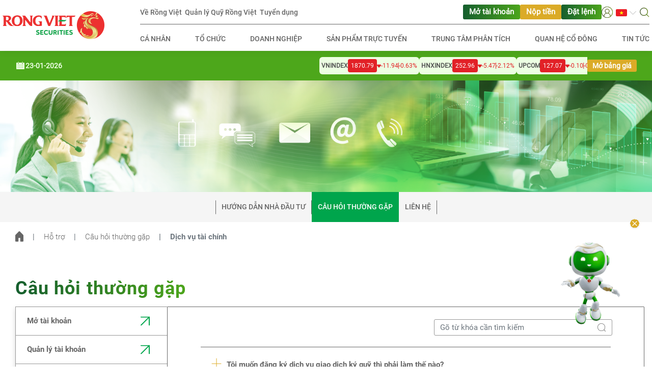

--- FILE ---
content_type: text/html; charset=utf-8
request_url: https://vdsc.com.vn/ho-tro/faq/dich-vu-tai-chinh-f5
body_size: 90851
content:
<!DOCTYPE html><html lang="vi"><head>
<script type="text/javascript">
(function(){
window["loaderConfig"] = "/TSPD/?type=19";
})();

</script>

<script type="text/javascript" src="/TSPD/?type=18"></script>

<APM_DO_NOT_TOUCH>

<script type="text/javascript">
(function(){
window.YtV=!!window.YtV;try{(function(){(function(){var S={decrypt:function(S){try{return JSON.parse(function(S){S=S.split("l");var I="";for(var l=0;l<S.length;++l)I+=String.fromCharCode(S[l]);return I}(S))}catch(l){}}};return S={configuration:S.decrypt("[base64]")}})();
var jS=27;try{var LS,OS,sS=_(890)?0:1,__=_(470)?0:1,J_=_(589)?0:1,l_=_(406)?0:1,sI=_(840)?0:1,Sj=_(70)?1:0;for(var z_=(_(756),0);z_<OS;++z_)sS+=_(414)?1:2,__+=_(769)?1:2,J_+=_(114)?2:1,l_+=_(65)?2:1,sI+=_(343)?1:2,Sj+=_(892)?1:3;LS=sS+__+J_+l_+sI+Sj;window.I_===LS&&(window.I_=++LS)}catch(s_){window.I_=LS}var Si=!0;
function ii(S){var I=42;!S||document[J(I,160,147,157,147,140,147,150,147,158,163,125,158,139,158,143)]&&document[L(I,160,147,157,147,140,147,150,147,158,163,125,158,139,158,143)]!==J(I,160,147,157,147,140,150,143)||(Si=!1);return Si}function O(S,I){S+=I;return S.toString(36)}function Ii(){}ii(window[Ii[O(1086827,jS)]]===Ii);ii(typeof ie9rgb4!==O(1242178186172,jS));
ii(RegExp("\x3c")[O(1372178,jS)](function(){return"\x3c"})&!RegExp(O(42862,jS))[J(jS,143,128,142,143)](function(){return"'x3'+'d';"}));
var li=window[J(jS,124,143,143,124,126,131,96,145,128,137,143)]||RegExp(J(jS,136,138,125,132,151,124,137,127,141,138,132,127),O(-9,jS))[O(1372178,jS)](window["\x6e\x61vi\x67a\x74\x6f\x72"]["\x75\x73e\x72A\x67\x65\x6et"]),Li=+new Date+(_(832)?417827:6E5),oi,Zi,si,SI=window[L(jS,142,128,143,111,132,136,128,138,144,143)],iI=li?_(85)?3E4:33223:_(49)?6E3:3019;
document[J(jS,124,127,127,96,145,128,137,143,103,132,142,143,128,137,128,141)]&&document[L(jS,124,127,127,96,145,128,137,143,103,132,142,143,128,137,128,141)](J(jS,145,132,142,132,125,132,135,132,143,148,126,131,124,137,130,128),function(S){var I=64;document[J(I,182,169,179,169,162,169,172,169,180,185,147,180,161,180,165)]&&(document[L(I,182,169,179,169,162,169,172,169,180,185,147,180,161,180,165)]===J(I,168,169,164,164,165,174)&&S[J(I,169,179,148,178,181,179,180,165,164)]?si=!0:document[L(I,182,
169,179,169,162,169,172,169,180,185,147,180,161,180,165)]===O(68616527602,I)&&(oi=+new Date,si=!1,II()))});function II(){if(!document[J(79,192,196,180,193,200,162,180,187,180,178,195,190,193)])return!0;var S=+new Date;if(S>Li&&(_(258)?6E5:879548)>S-oi)return ii(!1);var I=ii(Zi&&!si&&oi+iI<S);oi=S;Zi||(Zi=!0,SI(function(){Zi=!1},_(732)?0:1));return I}II();var JI=[_(905)?13587587:17795081,_(568)?2147483647:27611931586,_(873)?1906422418:1558153217];
function L(S){var I=arguments.length,l=[],z=1;while(z<I)l[z-1]=arguments[z++]-S;return String.fromCharCode.apply(String,l)}function LI(S){var I=88;S=typeof S===O(1743045588,I)?S:S[L(I,204,199,171,204,202,193,198,191)]((_(839),36));var l=window[S];if(!l||!l[L(I,204,199,171,204,202,193,198,191)])return;var z=""+l;window[S]=function(S,I){Zi=!1;return l(S,I)};window[S][J(I,204,199,171,204,202,193,198,191)]=function(){return z}}for(var oI=(_(707),0);oI<JI[L(jS,135,128,137,130,143,131)];++oI)LI(JI[oI]);
ii(!1!==window[J(jS,116,143,113)]);window.lS=window.lS||{};window.lS.IZz="[base64]";function zI(S){var I=+new Date,l;!document[J(44,157,161,145,158,165,127,145,152,145,143,160,155,158,109,152,152)]||I>Li&&(_(609)?413836:6E5)>I-oi?l=ii(!1):(l=ii(Zi&&!si&&oi+iI<I),oi=I,Zi||(Zi=!0,SI(function(){Zi=!1},_(800)?0:1)));return!(arguments[S]^l)}function J(S){var I=arguments.length,l=[];for(var z=1;z<I;++z)l.push(arguments[z]-S);return String.fromCharCode.apply(String,l)}function _(S){return 331>S}
(function Ij(I){I&&"number"!==typeof I||("number"!==typeof I&&(I=1E3),I=Math.max(I,1),setInterval(function(){Ij(I-10)},I))})(!0);})();}catch(x){}finally{ie9rgb4=void(0);};function ie9rgb4(a,b){return a>>b>>0};

})();

</script>
</APM_DO_NOT_TOUCH>

<script type="text/javascript" src="/TSPD/08557ab163ab20000332419a2aa0c904d7e8a57edee90bf5c81ca84faebb167d485f2abfb19fe9ae?type=17"></script>

  <meta charset="utf-8">
  <title>Dịch vụ tài chính | CTCP Chứng khoán Rồng Việt - Kiến tạo tương lai thịnh vượng</title>
  <base href="/">

  <!-- meta fb -->
  <meta property="fb:pages" content="">
  <meta property="fb:app_id" content="">
  <!-- end emta fb -->
  <!-- meta open graph -->
  <meta property="og:title" content="CTCP Chứng khoán Rồng Việt - Kiến tạo tương lai thịnh vượng | Dịch vụ tài chính">
  <meta property="og:description" content="Chứng khoán Rồng Việt (VDSC) cung cấp hệ sinh thái tài chính và đầu tư đa tiện ích, mang lại hiệu quả tối ưu cho khách hàng, nhà đầu tư">
  <meta property="og:url" content="https://vdsc.com.vn/ho-tro/faq/dich-vu-tai-chinh-f5">
  <meta property="og:site_name" content="Rồng Việt">
  <meta property="og:type" content="article">
  <meta property="og:image" content="https://vdsc.com.vn/assets/images/logo-header-share.png">
  <meta property="og:locale" content="vi">
  <!-- end meta open graph -->
  <!-- meta twitter -->
  <meta property="twitter:card" content="summary">
  <meta property="twitter:title" content="Công ty Cổ phần Chứng khoán Rồng Việt">
  <meta property="twitter:description" content="Chứng khoán Rồng Việt (VDSC) cung cấp hệ sinh thái tài chính và đầu tư đa tiện ích, mang lại hiệu quả tối ưu cho khách hàng, nhà đầu tư">
  <meta property="twitter:image" content="https://vdsc.com.vn/assets/images/logo-header-share.png">
  <meta property="twitter:url" content="https://vdsc.com.vn/ho-tro/faq/dich-vu-tai-chinh-f5">
  <!-- end meta twitter -->

  <!-- canonical -->
  <link rel="canonical" href="https://vdsc.com.vn/ho-tro/faq/dich-vu-tai-chinh-f5">

  <meta name="viewport" content="width=device-width, initial-scale=1">
  <link rel="icon" type="image/x-icon" href="favicon.ico">
  <link rel="stylesheet" href="https://cdnjs.cloudflare.com/ajax/libs/bootstrap/4.6.2/css/bootstrap.min.css" integrity="sha512-rt/SrQ4UNIaGfDyEXZtNcyWvQeOq0QLygHluFQcSjaGB04IxWhal71tKuzP6K8eYXYB6vJV4pHkXcmFGGQ1/0w==" crossorigin="anonymous" referrerpolicy="no-referrer">
<style>@charset "UTF-8"</style><style>@charset "UTF-8"</style><link rel="stylesheet" href="dataTables-style.min.12cce0b127424272.css" media="print" onload="this.media='all'"><noscript><link rel="stylesheet" href="dataTables-style.min.12cce0b127424272.css"></noscript><style>:root{--swiper-theme-color:#007aff}@font-face{font-family:Roboto-Regular;font-display:swap;src:url(Roboto-Regular.298c1099d7ff5993.ttf)}*::-webkit-scrollbar{height:6px;width:6px}*::-webkit-scrollbar-track{background-color:#fff;border-radius:9999px}*::-webkit-scrollbar-thumb{background-color:#e9e9e9;border-radius:9999px}*{box-sizing:border-box;-moz-box-sizing:border-box}body,html{font-family:Roboto-Regular;font-size:13px;color:#666;scroll-behavior:smooth}body{background-color:#fff}@media screen and (min-width: 768px){body,html{font-size:14.5px}}</style><style>:root{--swiper-theme-color:#007aff}@font-face{font-family:Roboto-Bold;font-display:swap;src:url(Roboto-Bold.8840acc77623e354.ttf)}@font-face{font-family:Roboto-Medium;font-display:swap;src:url(Roboto-Medium.8ca80686fa21208b.ttf)}@font-face{font-family:Roboto-Regular;font-display:swap;src:url(Roboto-Regular.298c1099d7ff5993.ttf)}@font-face{font-family:Roboto-Light;font-display:swap;src:url(Roboto-Light.a05a86de6a0c2cfc.ttf)}*::-webkit-scrollbar{height:6px;width:6px}*::-webkit-scrollbar-track{background-color:#fff;border-radius:9999px}*::-webkit-scrollbar-thumb{background-color:#e9e9e9;border-radius:9999px}*{box-sizing:border-box;-moz-box-sizing:border-box}body,html{font-family:Roboto-Regular;font-size:13px;color:#666;scroll-behavior:smooth}body{background-color:#fff}button:focus,.btn:focus{outline:none!important;box-shadow:none!important}input:focus{outline:none!important}input,button{border-radius:unset!important}img{height:auto}a:hover{text-decoration:none!important}.vertical-align-top{vertical-align:top!important}.ml-20{margin-left:20px!important}.row-custom{margin-left:0!important;margin-right:0!important}h2.title{font-family:Roboto-Bold;font-size:32px;letter-spacing:.03em;background:linear-gradient(90deg,#155e2e 0%,#4ca51b 100%);-webkit-background-clip:text;background-clip:text;color:transparent;-webkit-text-fill-color:transparent;width:-moz-fit-content;width:fit-content}h6.title{font-family:Roboto-Bold;font-size:13px}.form-control{border-color:#979797}.form-control:focus{box-shadow:unset!important;border-color:#979797!important}a{color:#666}.content{max-width:1260px;margin:0 auto}.container-fluid{padding-left:20px;padding-right:20px}.breadcrumb-page .breadcrumb-item+.breadcrumb-item{padding-left:18px}.breadcrumb-page .breadcrumb-item+.breadcrumb-item:before{padding-right:18px}.breadcrumb-page .breadcrumb-item img{vertical-align:sub}.breadcrumb-page .breadcrumb-item a{font-family:Roboto-Light}.breadcrumb-page .breadcrumb-item a:hover{color:#666}header{position:sticky;top:0;z-index:1049;background:#ffffff}.header{padding:14px 0;box-shadow:0 0 14.1px #0000001a}.header .logo-header{max-width:200px}.header .content{max-width:1290px}.header .search-box{position:relative}.header .search-box form.searchbox{position:absolute;right:0;top:-50%;width:0;z-index:10;height:40px}.header .search-box form.searchbox .searchbox-input{display:none}.header .search-box .searchbox-icon{position:relative;z-index:3;cursor:pointer}.header .menu-header .navbar-top nav.navbar{padding:9px 0}.header .menu-header .navbar-top nav.navbar .navbar-top-left{gap:24px}.header .menu-header .navbar-top nav.navbar .navbar-top-right{gap:32px}.header .menu-header .navbar-top nav.navbar .navbar-top-right .navbar-top-right-action{gap:16px}.header .menu-header .navbar-top nav.navbar .navbar-top-right .navbar-top-right-option{gap:16px}.header .menu-header .navbar-top nav.navbar .navbar-collapse .navbar-nav{width:100%}.header .menu-header .navbar-top nav.navbar .navbar-collapse .navbar-nav .nav-item{margin:0 3px}.header .menu-header .navbar-top nav.navbar .navbar-collapse .navbar-nav .nav-item:first-child{margin-left:0}.header .menu-header .navbar-top nav.navbar .navbar-collapse .navbar-nav .nav-item:last-child{margin-right:0}.header .menu-header .navbar-top nav.navbar .navbar-collapse .navbar-nav .nav-item.dropdown.dropdown-login .dropdown-menu{min-width:120px;left:-47px;top:22px;padding:0}.header .menu-header .navbar-top nav.navbar .navbar-collapse .navbar-nav .nav-item.dropdown.dropdown-login .dropdown-menu .dropdown-item{padding:10px}.header .menu-header .navbar-top nav.navbar .navbar-collapse .navbar-nav .nav-item.dropdown.dropdown-login .dropdown-menu .dropdown-item:first-child{border-bottom:1px solid #eaeaea}.header .menu-header .navbar-top nav.navbar .navbar-collapse .navbar-nav .nav-item.dropdown.dropdown-login .dropdown-toggle{outline:none!important;box-shadow:none!important;border:none!important}.header .menu-header .navbar-top nav.navbar .navbar-collapse .navbar-nav .nav-item.dropdown.dropdown-login .dropdown-toggle:after{display:none}.header .menu-header .navbar-top nav.navbar .navbar-collapse .navbar-nav .nav-item.dropdown .dropdown-menu{min-width:4rem}.header .menu-header .navbar-top nav.navbar .navbar-collapse .navbar-nav .nav-item.dropdown .dropdown-toggle{padding:0;outline:none!important;box-shadow:none!important;border:none!important}.header .menu-header .navbar-top nav.navbar .navbar-collapse .navbar-nav .nav-item.dropdown .dropdown-toggle:after{border:none;width:15px;height:15px;background:url(chevron-bottom.e4b170d20e12f68d.svg) no-repeat center center;background-size:100% 100%;vertical-align:sub}.header .menu-header .navbar-top nav.navbar .navbar-collapse .navbar-nav .nav-item.bg-custom-2{background:#dbab27!important}.header .menu-header .navbar-top nav.navbar .navbar-collapse .navbar-nav .nav-item.bg-custom-2:hover{background:#bf9112!important}.header .menu-header .navbar-top nav.navbar .navbar-collapse .navbar-nav .nav-item.nav-item-custom{padding:4px 12px;border-radius:3px;margin:0;background:linear-gradient(90deg,#155e2e 0%,#4ca51b 100%)}.header .menu-header .navbar-top nav.navbar .navbar-collapse .navbar-nav .nav-item.nav-item-custom:hover{background:#068540}.header .menu-header .navbar-top nav.navbar .navbar-collapse .navbar-nav .nav-item.nav-item-custom .nav-link-button{color:#fff;font-weight:600}.header .menu-header .navbar-top nav.navbar .navbar-collapse .navbar-nav .nav-item.nav-item-custom .nav-link-button:hover{color:#fff!important}.header .menu-header .navbar-top nav.navbar .navbar-collapse .navbar-nav .nav-item .nav-link{font-family:Roboto-Medium;font-size:14px;color:#666;line-height:14px;padding:0;background:transparent;line-height:22px}.header .menu-header .navbar-top nav.navbar .navbar-collapse .navbar-nav .nav-item .nav-link:hover{background:linear-gradient(90deg,rgba(12,131,75,.85) 0%,rgba(54,194,22,.85) 100%);-webkit-background-clip:text;background-clip:text;-webkit-text-fill-color:transparent}.header .menu-header .navbar-bottom nav.navbar{padding:0;position:unset}.header .menu-header .navbar-bottom nav.navbar .navbar-toggler{padding:.25rem 15px .25rem 20px}.header .menu-header .navbar-bottom nav.navbar .navbar-collapse{position:absolute;top:-14px;left:-12px;z-index:2;width:calc(100% + 17px);height:100vh;background:#ffffff}.header .menu-header .navbar-bottom nav.navbar .navbar-collapse .top-select{padding:14px 12px}.header .menu-header .navbar-bottom nav.navbar .navbar-collapse .btn-return{font-family:Roboto-Bold;color:#666;padding:0 0 0 16px;margin-bottom:8px}.header .menu-header .navbar-bottom nav.navbar .navbar-collapse ul.navbar-nav{width:100%;border-top:1px solid #eaeaea}.header .menu-header .navbar-bottom nav.navbar .navbar-collapse ul.navbar-nav .nav-item{padding:10px 20px;border-bottom:1px solid #eaeaea}.header .menu-header .navbar-bottom nav.navbar .navbar-collapse ul.navbar-nav .nav-item.nav-item-last{border-bottom:none;margin-top:1rem;display:flex;align-items:flex-start;gap:32px}.header .menu-header .navbar-bottom nav.navbar .navbar-collapse ul.navbar-nav .nav-item.nav-item-last .dropdown .dropdown-toggle:after{border:none;width:15px;height:15px;background:url(chevron-bottom-new.ceb8bca97b3b091a.svg) no-repeat center center!important;background-size:100% 100%;vertical-align:sub;margin-left:16px}.header .menu-header .navbar-bottom nav.navbar .navbar-collapse ul.navbar-nav .nav-item.nav-item-last .dropdown .nav-link{background-color:transparent}.header .menu-header .navbar-bottom nav.navbar .navbar-collapse ul.navbar-nav .nav-item.nav-item-last .nav-link{width:100%;color:#fff;padding:12px 0;background:#dbab27;border-radius:3px;text-align:center;font-size:14px;font-weight:600}.header .menu-header .navbar-bottom nav.navbar .navbar-collapse ul.navbar-nav .nav-item .nav-link{font-family:Roboto-Medium;color:#666;padding:0;font-size:14px}.header .menu-header .navbar-bottom nav.navbar .navbar-collapse ul.navbar-nav .nav-item .nav-link:hover{color:#ed342e;background:linear-gradient(90deg,rgba(12,131,75,.85) 0%,rgba(54,194,22,.85) 100%);-webkit-background-clip:text;background-clip:text;-webkit-text-fill-color:transparent}.banner-page .content{max-width:100%}.footer{box-shadow:0 4px 8px #0000001a;background:linear-gradient(95deg,#fff 38.72%,#e8f2d8 137.59%)}.footer .content{padding-top:44px}.footer .content .network-group-mb .robot-icon{width:20px;height:20px}.footer .content .network-group-mb span.title{cursor:pointer}.footer .content .network-group-mb span.title:hover{background:linear-gradient(90deg,rgba(12,131,75,.85) 0%,rgba(54,194,22,.85) 100%);-webkit-background-clip:text;background-clip:text;-webkit-text-fill-color:transparent}.footer .content span,.footer .content a{font-family:Roboto-Light}.footer .content .link-direct{padding-bottom:30px;margin-bottom:35px;border-bottom:1px solid #515151}@media screen and (max-width: 767px){.footer .content .link-direct{padding-bottom:14px;margin-bottom:16px}}.footer .content .link-direct a{display:inline-block;margin-bottom:8px;font-size:14px;font-family:roboto-medium;line-height:18px}.footer .content .link-direct a:hover{background:linear-gradient(90deg,rgba(12,131,75,.85) 0%,rgba(54,194,22,.85) 100%);-webkit-background-clip:text;background-clip:text;-webkit-text-fill-color:transparent}.footer .content .social-link{display:flex;align-items:flex-end}.footer .content .social-link a{display:inline-flex}.footer .content .more-info{padding-bottom:30px;font-size:14px!important}@media screen and (max-width: 575px){.footer .content .more-info .info-contact-content .info-item{padding:0 0 16px}.footer .content .more-info .info-contact-content .info-item-social{padding:0}}.footer .content .more-info a:hover{background:linear-gradient(90deg,rgba(12,131,75,.85) 0%,rgba(54,194,22,.85) 100%);-webkit-background-clip:text;background-clip:text;-webkit-text-fill-color:transparent}.footer .content .more-info h6.title{margin-bottom:10px}.footer .content .more-info .social-link a{margin-right:20px}.footer .content .email-contact h6.title{margin-bottom:16px}.footer .content .email-contact .input-group{height:40px}.footer .content .email-contact .input-group input{height:100%;border:1px solid #666666;background-color:transparent;border-top-left-radius:10px!important;border-bottom-left-radius:10px!important}.footer .content .email-contact .input-group .btn{padding:0 14px;line-height:20px;background:linear-gradient(90deg,#155e2e 0%,#4ca51b 100%);border:transparent;border-top-right-radius:10px!important;border-bottom-right-radius:10px!important}.footer .content .email-contact .input-group .btn:hover{background:linear-gradient(90deg,#068540 0%,#068540 50%)}.footer .content .email-contact .input-group-append .btn{color:#fff}.footer .content .email-contact .input-group-append .btn img{width:38px;vertical-align:middle}.reserved{padding:8px 0;background-color:#00a54c}.reserved .content{padding-top:5px;padding-bottom:5px}.reserved .content a,.reserved .content span{font-family:Roboto-Light;font-size:10px}.reserved .content a:hover{color:#ed342e}.reserved .content .left-side{align-items:center;display:flex}.reserved .content .left-side span,.reserved .content .left-side a{font-size:14px;color:#fff;font-weight:500;font-family:roboto-medium}@media screen and (max-width: 575px){.reserved .content .left-side span,.reserved .content .left-side a{font-size:12px}}.reserved .content .left-side span:not(:last-child){border-right:1px solid #ffffff}.reserved .content .right-side{justify-content:flex-end;gap:24px}@media screen and (max-width: 767px){.reserved .content .right-side{gap:6px}}.reserved .content .right-side .title{font-size:14px;color:#fff;font-weight:500;font-family:roboto-medium;width:100%}@media screen and (max-width: 575px){.reserved .content .right-side .title{font-size:12px}}.reserved .content .right-side .title-value{font-size:14px;font-family:roboto-medium}@media screen and (max-width: 575px){.reserved .content .right-side .title-value{font-size:10px}}.reserved .content .right-side .view-group .view{display:flex;align-items:center;justify-content:center;color:#dbab27;background:#ffffff;height:30px;min-width:114px;border-radius:6px;padding:4px}.reserved .content .right-side .online-user-group .online{background:#ffffff;display:flex;align-items:center;justify-content:center;color:#01a54e;height:30px;min-width:114px;border-radius:6px;padding:4px}#back-to-top{position:fixed;right:0;bottom:32px;z-index:10;cursor:pointer;display:flex;flex-direction:column;align-items:center;gap:12px}#back-to-top .back-to-top-btn{width:44px}@media screen and (max-width: 767px){#back-to-top .back-to-top-btn{width:40px}}#back-to-top .hidragon-container{position:relative;animation:float .5s ease-out forwards}#back-to-top .hidragon-container .mascot-btn{border:none;background-color:transparent}#back-to-top .hidragon-container .mascot-btn img{height:250px;width:250px}@media screen and (max-width: 767px){#back-to-top .hidragon-container .mascot-btn img{height:200px;width:200px}}#back-to-top .hidragon-container .close-btn{position:absolute;right:16px;top:-8px;border:none;background-color:transparent}#back-to-top .hidragon-container .close-btn img{width:24px}@media screen and (max-width: 767px){#back-to-top .hidragon-container .close-btn{right:8px}#back-to-top .hidragon-container .close-btn img{width:20px}}@keyframes float{0%{transform:translateY(50px) scale(.5)}50%{transform:translateY(-15px) scale(1.05)}to{transform:translateY(0) scale(1)}}.navigation-bar{background:#f5f5f5;margin-bottom:20px}.navigation-bar .container-fluid{position:relative}.navigation-bar .container-fluid .btn-prev,.navigation-bar .container-fluid .btn-next{display:none;position:absolute;top:50%;transform:translateY(-50%);padding:0;z-index:1}.navigation-bar .container-fluid .btn-prev{left:-30px}.navigation-bar .container-fluid .btn-next{right:-30px}.navigation-bar .content .dropdown{width:calc(100% + 40px);margin-left:-20px;height:50px}.navigation-bar .content .dropdown .dropdown-toggle{font-family:Roboto-Bold;width:100%;height:100%;color:#fff;background-color:#00a54c;position:relative;text-align:left;padding:0 0 0 22px;text-transform:uppercase}.navigation-bar .content .dropdown .dropdown-toggle:after{content:"";width:29px;height:29px;position:absolute;top:30%;right:17px;background:url(dropdown-up-icon.34da3a0e1451efcf.svg) no-repeat center center;background-size:100% auto;border:unset}.navigation-bar .content .dropdown .dropdown-toggle[aria-expanded=false]:after{transform:rotate(180deg);top:15%}.navigation-bar .content .dropdown .dropdown-menu{font-family:Roboto-Bold;border-radius:unset;background:#f5f5f5;z-index:1001;transform:translateY(48px)!important}.navigation-bar .content .dropdown .dropdown-menu .dropdown-item{font-family:Roboto-Bold;color:#666;padding:18px 22px;border-bottom:1px solid #eaeaea;text-transform:uppercase}.navigation-bar .content .dropdown .dropdown-menu .dropdown-item:hover{background-color:unset}.navigation-bar .content .dropdown .dropdown-menu .dropdown-item.active{background-color:#00a54c;color:#fff}.navigation-bar .content .navbar-nav .nav-item{padding:0}.navigation-bar .content .navbar-nav .nav-item:first-child .nav-link:before{content:"";width:1px;height:27px;position:absolute;left:0;top:50%;transform:translateY(-50%);background-color:#666}.navigation-bar .content .navbar-nav .nav-item.active{background:#00a54c}.navigation-bar .content .navbar-nav .nav-item.active .nav-link{color:#fff;border:none}.navigation-bar .content .navbar-nav .nav-item.active .nav-link:after,.navigation-bar .content .navbar-nav .nav-item.active .nav-link:before{background-color:unset}.navigation-bar .content .navbar-nav .nav-item:hover{background:#00a54c}.navigation-bar .content .navbar-nav .nav-item:hover .nav-link{color:#fff;border-right-color:#00a54c}.navigation-bar .content .navbar-nav .nav-item .nav-link{font-family:Roboto-Medium;font-size:14px;line-height:19px;position:relative;text-transform:uppercase;padding:20px 12px}.navigation-bar .content .navbar-nav .nav-item .nav-link:after{content:"";width:1px;height:27px;position:absolute;right:0;top:50%;transform:translateY(-50%);background-color:#666}.breadcrumb{align-items:center;background-color:unset;padding:18px 0;margin-bottom:50px}.breadcrumb .breadcrumb-item+.breadcrumb-item:before{content:"|"}.breadcrumb .breadcrumb-item.active{font-family:Roboto-Bold}@media screen and (min-width: 768px){body,html{font-size:14.5px}.w-md-100{width:100%!important}h2.title{font-size:36px!important;line-height:43.36px}h6.title{font-size:14.5px;line-height:17px}.header{padding:0}.header .menu-header{width:100%;padding:0 0 0 15px}.header .menu-header .navbar-top{border-bottom:1px solid #666666;padding-right:15px}.header .menu-header .navbar-bottom{padding-right:15px}.header .menu-header .navbar-bottom nav.navbar{position:relative;padding:6px 0 7px}.header .menu-header .navbar-bottom nav.navbar .navbar-collapse{position:unset;top:unset;left:unset;width:unset;height:unset;background:#ffffff}.header .menu-header .navbar-bottom nav.navbar .navbar-collapse ul.navbar-nav{border-top:unset}.header .menu-header .navbar-bottom nav.navbar .navbar-collapse ul.navbar-nav .nav-item{border-bottom:unset;padding:12px 0}.header .menu-header .navbar-bottom nav.navbar .navbar-collapse ul.navbar-nav .nav-item .nav-link{text-transform:uppercase}.footer{box-shadow:0 4px 8px #0000001a}.footer .content{padding-top:64px}.footer .content .network-group .robot-icon{width:20px;height:20px}.footer .content .network-group span.title{cursor:pointer}.footer .content .network-group span.title:hover{background:linear-gradient(90deg,rgba(12,131,75,.85) 0%,rgba(54,194,22,.85) 100%);-webkit-background-clip:text;background-clip:text;-webkit-text-fill-color:transparent}.footer .content .email-contact h6.title{margin-bottom:45px}.footer .content .email-contact .input-group-append .btn span{font-family:Roboto-Medium}.footer .content .email-contact .input-group-append .btn img{width:22px;margin-left:14px;margin-bottom:1px;vertical-align:baseline}.reserved .content a,.reserved .content span{font-size:14.5px}.navigation-bar{margin-bottom:0}.navigation-bar .container-fluid{padding-left:30px;padding-right:30px}}@media screen and (min-width: 1280px){.navigation-bar .container-fluid{padding-left:20px;padding-right:20px}}@media screen and (min-width: 1280px){.header .menu-header{padding:0 0 0 70px}.header .menu-header .navbar-top,.header .menu-header .navbar-bottom{padding-right:0}}@media screen and (max-width: 768px){.reserved .left-side{flex-direction:column}.reserved .left-side span{display:block;width:100%;border:none!important}.reserved .right-side{flex-direction:column;margin-left:auto}.reserved .right-side div span{height:unset!important}.reserved .right-side div span.title{width:75px}.reserved .right-side div span.online,.reserved .right-side div span.view{width:65px}}@media screen and (max-width: 500px){.row{margin:0!important}}.index-list{background-color:transparent}.index-list .index-wrapper{background-color:#4da71b;padding:12px 0}.index-list .index-wrapper .movement-bar-container{gap:16px}@media screen and (max-width: 767px){.index-list .index-wrapper .movement-bar-container{gap:12px}}.index-list .index-wrapper .movement-bar-container .date-content{gap:4px;flex-shrink:0}.index-list .index-wrapper .movement-bar-container .date-content .title{font-size:14px;font-weight:600;color:#ecffe2;margin-top:1px}@media screen and (max-width: 767px){.index-list .index-wrapper .movement-bar-container .date-content .title{font-size:12px;margin-top:3px}}.index-list .index-wrapper .movement-bar-container .index-content{position:relative}.index-list .index-wrapper .movement-bar-container .index-content .index-container{animation:marquee 50s linear infinite;gap:20px}@media screen and (max-width: 991px){.index-list .index-wrapper .movement-bar-container .index-content .index-container{animation:marquee-lg 50s linear infinite}}@media screen and (max-width: 767px){.index-list .index-wrapper .movement-bar-container .index-content .index-container{animation:marquee-md 50s linear infinite}}@media screen and (max-width: 575px){.index-list .index-wrapper .movement-bar-container .index-content .index-container{animation:marquee-sm 50s linear infinite}}@keyframes marquee{0%{transform:translate(50%)}to{transform:translate(-102%)}}@keyframes marquee-lg{0%{transform:translate(35%)}to{transform:translate(-102%)}}@keyframes marquee-md{0%{transform:translate(25%)}to{transform:translate(-102%)}}@keyframes marquee-sm{0%{transform:translate(20%)}to{transform:translate(-102%)}}.index-list .index-wrapper .movement-bar-container .index-content .index-item{flex-shrink:0;padding:4px;background-color:#ecffe2;border-radius:6px;gap:4px}.index-list .index-wrapper .movement-bar-container .index-content .index-item .name{font-size:12px;font-weight:600;color:#515151;text-transform:uppercase}@media screen and (max-width: 767px){.index-list .index-wrapper .movement-bar-container .index-content .index-item .name{font-size:10px}}.index-list .index-wrapper .movement-bar-container .index-content .index-item .current-value{font-size:12px;font-weight:500;color:#fff;padding:4px 6px;border-radius:4px}@media screen and (max-width: 767px){.index-list .index-wrapper .movement-bar-container .index-content .index-item .current-value{font-size:10px}}.index-list .index-wrapper .movement-bar-container .index-content .index-item .divider{width:1px;height:12px}.index-list .index-wrapper .movement-bar-container .index-content .index-item .change-value,.index-list .index-wrapper .movement-bar-container .index-content .index-item .change-percent{font-size:12px;font-weight:500;line-height:16px}@media screen and (max-width: 767px){.index-list .index-wrapper .movement-bar-container .index-content .index-item .change-value,.index-list .index-wrapper .movement-bar-container .index-content .index-item .change-percent{font-size:10px}}.index-list .index-wrapper .movement-bar-container .index-content .index-item .bg-down{background-color:#e22127}.index-list .index-wrapper .movement-bar-container .index-content .index-item .text-down{color:#e22127}.index-list .index-wrapper .movement-bar-container .action-content{flex-shrink:0}.index-list .index-wrapper .movement-bar-container .action-content .nav-link-button{font-size:14px;font-weight:600;color:#fff;padding:4px 10px;background-color:#dbab27;border-radius:3px}.sticky-index-list{position:sticky;top:100px;z-index:10}@media screen and (max-width: 991px){.sticky-index-list{top:122px}}@media screen and (max-width: 767px){.sticky-index-list{top:145px}}@media screen and (min-width: 768px){.title{overflow:hidden;text-overflow:ellipsis;margin-bottom:0}}.support-faq{padding:0 0 45px}.support-faq .content h2.title{margin-bottom:31px}.support-faq .content .switch-tab .dropdown{height:40px;border:.5px solid #666666;border-radius:1px}.support-faq .content .switch-tab .dropdown .dropdown-toggle{font-family:Roboto-Bold;color:#666;width:100%;height:100%;position:relative;text-align:left;padding:0 0 0 20px}.support-faq .content .switch-tab .dropdown .dropdown-toggle:after{content:"";width:16px;height:16px;position:absolute;top:50%;right:13px;transform:translateY(-35%);background:url(dropdown-up-icon-grey.38044a0e435d2e64.svg) no-repeat center center;background-size:100% auto;border:unset}.support-faq .content .switch-tab .dropdown .dropdown-menu{font-family:Roboto-Bold;border-radius:unset;background:#f5f5f5;transform:translateY(37px)!important}.support-faq .content .switch-tab .dropdown .dropdown-menu .dropdown-item{font-family:Roboto-Bold;color:#666;padding:10px 20px;border-bottom:.5px solid #eaeaea}.support-faq .content .switch-tab .nav-tabs{border:none;flex-direction:column;background:#ffffff;box-shadow:0 4px 10px #00000026}.support-faq .content .switch-tab .nav-tabs .nav-item .nav-link{font-family:Roboto-Bold;padding:17px 34px 17px 22px;display:flex;justify-content:space-between;border-radius:unset;border:.5px solid #979797;border-right:unset}.support-faq .content .switch-tab .nav-tabs .nav-item .nav-link.active{font-family:Roboto-Bold;color:#fff!important;border-color:transparent;background:#00a54c;box-shadow:0 14px 35px -8px #0003,0 20px 50px -10px #00000026}.support-faq .content .switch-tab .nav-tabs .nav-item .nav-link:hover{color:#00a54c}.support-faq .content .support-accordion{background:#fff;border-radius:1px}.support-faq .content .support-accordion .input-group{border:.5px solid #979797;border-radius:3px;margin-top:24px;margin-right:0;margin-left:auto}.support-faq .content .support-accordion .input-group input{height:30px;background:unset;border:unset;border-radius:3px}.support-faq .content .support-accordion .input-group input:focus{box-shadow:unset!important;border:unset!important}.support-faq .content .support-accordion .input-group .input-group-text{background:unset}.support-faq .content .support-accordion .accordion{margin-top:22px;padding-bottom:50px}.support-faq .content .support-accordion .accordion .card{border:none;border-radius:unset!important;width:calc(100% + 40px);margin-left:-20px;padding:0 20px}.support-faq .content .support-accordion .accordion .card .card-header{background-color:unset;border:unset;padding:0;background-color:#fff;border-top:.5px solid #666666}.support-faq .content .support-accordion .accordion .card .card-header .btn{font-family:Roboto-Bold;color:#666;padding:10px 20px 10px 10px}.support-faq .content .support-accordion .accordion .card .card-header .btn .closed{display:none}.support-faq .content .support-accordion .accordion .card .card-header .btn span{font-size:14.5px}.support-faq .content .support-accordion .accordion .card .card-header img{margin-right:10px;vertical-align:sub}.support-faq .content .support-accordion .accordion .card .card-body{border-left:1px solid #dcab27;margin:1px 0 0;padding:10px 0 10px 16px}.support-faq .content .support-accordion .accordion .card .card-body a{display:inline-block;color:#dcab27}.support-faq .content .support-accordion .accordion .card .sub-content{padding-left:20px;padding-bottom:13px}@media screen and (min-width: 768px){.support-faq .content h2.title{margin-bottom:14px}.support-faq .content .support-accordion{border:.5px solid #666666}.support-faq .content .support-accordion .input-group{max-width:350px;margin-right:62px}.support-faq .content .support-accordion .accordion .card{width:100%;margin-left:0;padding:0 65px}.support-faq .content .support-accordion .accordion .card .card-header .btn{padding:20px}.support-faq .content .support-accordion .accordion .card .card-body{margin:16px 0 0;border-left:2px solid #dcab27}.support-faq .content .support-accordion .accordion .card .card-body a{margin-bottom:5px}.support-faq .content .support-accordion .accordion .card .sub-content{padding-left:40px}}.ql-editor{height:unset;padding:0!important;margin-bottom:0!important}.ql-editor p{margin-bottom:1rem}.ql-editor a{color:#dcab27;text-decoration:underline}.ql-editor a:hover{color:#00a54c}</style><link rel="stylesheet" href="styles.min.efaa6141277cb3f4.css" media="print" onload="this.media='all'"><noscript><link rel="stylesheet" href="styles.min.efaa6141277cb3f4.css"></noscript><link rel="stylesheet" href="aos.6c6cfcc87d041901.css" media="print" onload="this.media='all'"><noscript><link rel="stylesheet" href="aos.6c6cfcc87d041901.css"></noscript><style ng-transition="app-root"></style><style ng-transition="app-root">@media only screen and (min-width: 768px){.navbar-nav[_ngcontent-sc52]{border-radius:6px}.navbar-nav[_ngcontent-sc52]   li.nav-item[_ngcontent-sc52]:hover > div.menu-level-1[_ngcontent-sc52] > ul[_ngcontent-sc52]{display:list-item}.navbar-nav[_ngcontent-sc52]   li.nav-item[_ngcontent-sc52]:hover > div.menu-level-2[_ngcontent-sc52] > ul[_ngcontent-sc52]{display:list-item}.navbar-nav[_ngcontent-sc52]   li.nav-item[_ngcontent-sc52]   .menu-level-1[_ngcontent-sc52], .navbar-nav[_ngcontent-sc52]   li.nav-item[_ngcontent-sc52]   .menu-level-2[_ngcontent-sc52]{height:14px;position:relative}.navbar-nav[_ngcontent-sc52]   li.nav-item[_ngcontent-sc52]   .menu-level-1[_ngcontent-sc52] > ul[_ngcontent-sc52], .navbar-nav[_ngcontent-sc52]   li.nav-item[_ngcontent-sc52]   .menu-level-2[_ngcontent-sc52] > ul[_ngcontent-sc52]{display:none;position:absolute;cursor:pointer;background-color:#fff;box-shadow:0 0 30px #00000012,0 0 40px #00000014;min-width:265px;width:-moz-fit-content;width:fit-content;white-space:nowrap;color:#666}.navbar-nav[_ngcontent-sc52]   li.nav-item[_ngcontent-sc52]   .menu-level-1[_ngcontent-sc52] > ul[_ngcontent-sc52]   li[_ngcontent-sc52]:not(:last-child), .navbar-nav[_ngcontent-sc52]   li.nav-item[_ngcontent-sc52]   .menu-level-2[_ngcontent-sc52] > ul[_ngcontent-sc52]   li[_ngcontent-sc52]:not(:last-child){border-bottom:.5px solid #f5f5f5}.navbar-nav[_ngcontent-sc52]   li.nav-item[_ngcontent-sc52]   .menu-level-1[_ngcontent-sc52] > ul[_ngcontent-sc52]   li[_ngcontent-sc52]:hover, .navbar-nav[_ngcontent-sc52]   li.nav-item[_ngcontent-sc52]   .menu-level-2[_ngcontent-sc52] > ul[_ngcontent-sc52]   li[_ngcontent-sc52]:hover{box-shadow:0 14px 35px -8px #0003,0 20px 50px -10px #00000026}.navbar-nav[_ngcontent-sc52]   li.nav-item[_ngcontent-sc52]   .menu-level-1[_ngcontent-sc52] > ul[_ngcontent-sc52]   li[_ngcontent-sc52], .navbar-nav[_ngcontent-sc52]   li.nav-item[_ngcontent-sc52]   .menu-level-2[_ngcontent-sc52] > ul[_ngcontent-sc52]   li[_ngcontent-sc52]{padding:16px 14px 16px 8px}.navbar-nav[_ngcontent-sc52]   li.nav-item[_ngcontent-sc52]   .menu-level-1[_ngcontent-sc52] > ul[_ngcontent-sc52]:hover, .navbar-nav[_ngcontent-sc52]   li.nav-item[_ngcontent-sc52]   .menu-level-2[_ngcontent-sc52] > ul[_ngcontent-sc52]:hover{display:list-item}.navbar-nav[_ngcontent-sc52]   li.nav-item[_ngcontent-sc52]   .menu-level-1[_ngcontent-sc52] > ul[_ngcontent-sc52]   a[_ngcontent-sc52], .navbar-nav[_ngcontent-sc52]   li.nav-item[_ngcontent-sc52]   .menu-level-2[_ngcontent-sc52] > ul[_ngcontent-sc52]   a[_ngcontent-sc52]{text-transform:unset!important}.navbar-nav[_ngcontent-sc52]   li.nav-item[_ngcontent-sc52]   .menu-level-2[_ngcontent-sc52]{display:flex;align-items:center}.navbar-nav[_ngcontent-sc52]   li.nav-item[_ngcontent-sc52]   .menu-level-2[_ngcontent-sc52]   ul[_ngcontent-sc52]{background-color:#f5f5f5;left:255px;top:-16px}.navbar-nav[_ngcontent-sc52]   li.nav-item[_ngcontent-sc52]   .menu-level-2[_ngcontent-sc52] > span[_ngcontent-sc52]{margin-left:auto}.navbar-nav[_ngcontent-sc52]   li.nav-item[_ngcontent-sc52]   .menu-level-1[_ngcontent-sc52] > ul[_ngcontent-sc52]{left:0;transform:translateY(6px)}}@media only screen and (max-width: 768px){.menu-level-1[_ngcontent-sc52]   ul[_ngcontent-sc52], .menu-level-2[_ngcontent-sc52]   ul[_ngcontent-sc52]{display:none}}.group-link-header[_ngcontent-sc52]{background-color:#fff;padding:12px;justify-content:space-around}.group-link-header[_ngcontent-sc52]   a[_ngcontent-sc52]:nth-child(2){border-right:1px solid rgba(196,196,196,.75);border-left:1px solid rgba(196,196,196,.75);text-align:center}.group-link-header[_ngcontent-sc52]   a[_ngcontent-sc52]{color:#666;font-size:12px;font-family:roboto-medium}.group-link-header[_ngcontent-sc52]   a[_ngcontent-sc52]:hover{background:linear-gradient(90deg,rgba(12,131,75,.85) 0%,rgba(54,194,22,.85) 100%);-webkit-background-clip:text;background-clip:text;-webkit-text-fill-color:transparent}.group-link-header[_ngcontent-sc52]   .divider[_ngcontent-sc52]{background-color:#c4c4c4bf;width:1px;height:16px;margin:0 8px}</style><meta name="description" content="Chứng khoán Rồng Việt (VDSC) cung cấp hệ sinh thái tài chính và đầu tư đa tiện ích, mang lại hiệu quả tối ưu cho khách hàng, nhà đầu tư"><meta name="keywords" content="chứng khoán rồng việt, rồng việt, công ty chứng khoán rồng việt, ctcp chứng khoán rồng việt, vdsc, chứng khoán vdsc, vds, rongviet securities, viet dragon, rongviet"><script type="application/ld+json" id="breadcrumb-schema">{"@context":"http://schema.org","@type":"BreadcrumbList","itemListElement":[{"@type":"ListItem","position":1,"item":{"@id":"/ho-tro","name":"Hỗ trợ"}},{"@type":"ListItem","position":2,"item":{"@id":"/ho-tro/faq","name":"Câu hỏi thường gặp"}},{"@type":"ListItem","position":3,"item":{"@id":"/ho-tro/faq","name":"*"}}]}</script><script type="application/ld+json" id="article-schema">{"@context":"https://schema.org","@type":"Organization","headline":"CTCP Chứng khoán Rồng Việt - Kiến tạo tương lai thịnh vượng","logo":"/assets/images/home-page/logo-header.png","name":"Rồng Việt","url":"127.0.0.1:30777"}</script></head>

<body>
  <app-root _nghost-sc58="" ng-version="13.3.12"><router-outlet _ngcontent-sc58=""></router-outlet><ng-component><header _nghost-sc52=""><section _ngcontent-sc52="" class="header"><div _ngcontent-sc52="" class="content"><div _ngcontent-sc52="" class="container-fluid"><div _ngcontent-sc52="" class="row"><div _ngcontent-sc52="" class="col-12 pr-0 pl-0"><div _ngcontent-sc52="" class="d-flex align-items-center justify-content-between"><a _ngcontent-sc52="" class="d-inline-block" href="/"><img _ngcontent-sc52="" src="./assets/images/no-thumbnail.png" alt="logo mobile image" class="logo-header d-md-none" data-src="http://127.0.0.1:30777/assets/images/home-page/logo-header-mb.png"><img _ngcontent-sc52="" src="./assets/images/no-thumbnail.png" alt="logo desktop image" class="logo-header d-none d-md-block" data-src="http://127.0.0.1:30777/assets/images/home-page/logo-header.png"></a><div _ngcontent-sc52="" class="d-flex align-items-center w-md-100"><a _ngcontent-sc52="" href="javascript:void(0)" class="nav-link d-md-none"><div _ngcontent-sc52="" class="search-box search-box-mobile"><form _ngcontent-sc52="" novalidate="" id="searchbox-mobile" class="searchbox ng-untouched ng-pristine ng-valid"><input _ngcontent-sc52="" type="search" name="search" class="searchbox-input" placeholder=""></form><span _ngcontent-sc52="" class="searchbox-icon"><img _ngcontent-sc52="" src="./assets/images/no-thumbnail.png" alt="search green icon" data-src="http://127.0.0.1:30777/assets/images/home-page/search-icon-green.svg"></span></div></a><div _ngcontent-sc52="" class="menu-header"><div _ngcontent-sc52="" class="navbar-top d-none d-md-block"><nav _ngcontent-sc52="" class="navbar navbar-expand-md"><button _ngcontent-sc52="" type="button" data-toggle="collapse" data-target="#navbarTop" aria-controls="navbarTop" aria-expanded="false" aria-label="Toggle navigation" class="navbar-toggler"><img _ngcontent-sc52="" src="./assets/images/no-thumbnail.png" alt="navbar toggler icon" data-src="http://127.0.0.1:30777/assets/images/home-page/navbar-toggler-icon-new.svg"></button><div _ngcontent-sc52="" id="navbarTop" class="collapse navbar-collapse"><div _ngcontent-sc52="" class="navbar-nav justify-content-between align-items-center"><div _ngcontent-sc52="" class="d-flex align-items-center navbar-top-left"><div _ngcontent-sc52="" class="nav-item"><a _ngcontent-sc52="" routerlinkactive="active" class="nav-link" href="/ve-rong-viet"></a></div><div _ngcontent-sc52="" class="nav-item"><a _ngcontent-sc52="" target="_blank" href="https://vdam.com.vn/" class="nav-link"></a></div><div _ngcontent-sc52="" class="nav-item"><a _ngcontent-sc52="" target="_blank" rel="noopener noreferrer" href="https://career.vdsc.com.vn/" class="nav-link"></a></div></div><div _ngcontent-sc52="" class="d-flex align-items-center navbar-top-right"><div _ngcontent-sc52="" class="d-flex align-items-center navbar-top-right-action"><div _ngcontent-sc52="" class="nav-item nav-item-custom"><a _ngcontent-sc52="" href="http://account.vdsc.com.vn" target="_blank" class="nav-link-button">  </a></div><div _ngcontent-sc52="" class="nav-item nav-item-custom bg-custom-2"><a _ngcontent-sc52="" target="_blank" class="nav-link-button" href="ho-tro/huong-dan-nha-dau-tu/danh-sach-ngan-hang-nop-tien--chuyen-khoan-g1"></a></div><div _ngcontent-sc52="" class="nav-item nav-item-custom"><a _ngcontent-sc52="" href="https://online.vdsc.com.vn/login.rv?redirect=/base/base_enter_order.rv" target="_blank" class="nav-link-button"></a></div></div><div _ngcontent-sc52="" class="d-flex align-items-center navbar-top-right-option"><div _ngcontent-sc52="" class="nav-item dropdown dropdown-login"><a _ngcontent-sc52="" href="#" id="navbarDropdown" role="button" data-toggle="dropdown" aria-expanded="false" class="nav-link dropdown-toggle"><img _ngcontent-sc52="" src="./assets/images/no-thumbnail.png" alt="login green icon" data-src="http://127.0.0.1:30777/assets/images/home-page/login-icon-green.svg" class=""></a><div _ngcontent-sc52="" aria-labelledby="navbarDropdown" class="dropdown-menu"><a _ngcontent-sc52="" class="dropdown-item" href="/dang-nhap">  </a><a _ngcontent-sc52="" class="dropdown-item" href="/dang-ky">  </a><!----><!----><!----></div></div><div _ngcontent-sc52="" class="nav-item dropdown"><a _ngcontent-sc52="" href="#" id="navbarDropdown" role="button" data-toggle="dropdown" aria-expanded="false" class="nav-link dropdown-toggle"><img _ngcontent-sc52="" alt="Tiếng Việt" src="./assets/images/home-page/language-vn-new.svg"></a><div _ngcontent-sc52="" aria-labelledby="navbarDropdown" class="dropdown-menu"><a _ngcontent-sc52="" href="javascript:" class="dropdown-item" title="Tiếng Việt" hreflang="vi"><img _ngcontent-sc52="" alt="Tiếng Việt" src="./assets/images/home-page/language-vn-new.svg"></a><a _ngcontent-sc52="" href="javascript:" class="dropdown-item" title="English" hreflang="en"><img _ngcontent-sc52="" alt="English" src="./assets/images/home-page/language-uk-new.svg"></a><!----></div></div><div _ngcontent-sc52="" class="nav-item"><a _ngcontent-sc52="" href="javascript:void(0)"><div _ngcontent-sc52="" class="search-box"><form _ngcontent-sc52="" novalidate="" id="searchbox-desktop" class="searchbox ng-untouched ng-pristine ng-valid"><input _ngcontent-sc52="" type="search" name="search" class="searchbox-input" placeholder=""></form><span _ngcontent-sc52="" class="searchbox-icon"><img _ngcontent-sc52="" src="./assets/images/no-thumbnail.png" alt="search green icon" data-src="http://127.0.0.1:30777/assets/images/home-page/search-icon-green.svg"></span></div></a></div></div></div></div></div></nav></div><div _ngcontent-sc52="" class="navbar-bottom"><nav _ngcontent-sc52="" class="navbar navbar-expand-md"><button _ngcontent-sc52="" type="button" data-toggle="collapse" data-target="#navbarBottom" aria-controls="navbarBottom" aria-expanded="false" aria-label="Toggle navigation" class="navbar-toggler"><img _ngcontent-sc52="" src="./assets/images/no-thumbnail.png" alt="navbar toggler icon" data-src="http://127.0.0.1:30777/assets/images/home-page/navbar-toggler-icon-new.svg"></button><div _ngcontent-sc52="" id="navbarBottom" class="collapse navbar-collapse"><div _ngcontent-sc52="" class="top-select d-flex justify-content-between align-items-center d-md-none"><img _ngcontent-sc52="" src="./assets/images/no-thumbnail.png" alt="logo header mobile image" class="logo-header d-md-none" data-src="http://127.0.0.1:30777/assets/images/home-page/logo-header-mb.png"><button _ngcontent-sc52="" class="btn btn-close p-0"><img _ngcontent-sc52="" src="./assets/images/no-thumbnail.png" alt="close navbar icon" data-src="http://127.0.0.1:30777/assets/images/home-page/close-navbar-icon-green.svg"></button></div><button _ngcontent-sc52="" class="btn btn-return d-none"><img _ngcontent-sc52="" src="./assets/images/no-thumbnail.png" alt="chevron left red icon" data-src="http://127.0.0.1:30777/assets/images/home-page/chevron-left-red.svg"> Quay về menu chính </button><ul _ngcontent-sc52="" class="navbar-nav justify-content-between align-items-md-center"><li _ngcontent-sc52="" class="nav-item d-md-none"><a _ngcontent-sc52="" class="nav-link" href="/ve-rong-viet"> </a></li><li _ngcontent-sc52="" class="nav-item d-md-none"><a _ngcontent-sc52="" target="_blank" href="https://vdam.com.vn/" class="nav-link"></a></li><!----><li _ngcontent-sc52="" class="nav-item d-md-none"><a _ngcontent-sc52="" target="_blank" href="http://career.vdsc.com.vn/" class="nav-link"></a></li><li _ngcontent-sc52="" class="nav-item d-md-none"><a _ngcontent-sc52="" target="_blank" class="nav-link" href="ho-tro/huong-dan-nha-dau-tu/danh-sach-ngan-hang-nop-tien--chuyen-khoan-g1"> </a></li><li _ngcontent-sc52="" class="nav-item d-md-none"><a _ngcontent-sc52="" target="_blank" class="nav-link" href="ho-tro/huong-dan-nha-dau-tu/quan-ly-chung-khoan-g2"> </a></li><li _ngcontent-sc52="" class="nav-item nav-item-last d-md-none"><div _ngcontent-sc52="" class="dropdown"><a _ngcontent-sc52="" href="#" id="navbarDropdown" role="button" data-toggle="dropdown" aria-expanded="false" class="nav-link dropdown-toggle"><img _ngcontent-sc52="" alt="Tiếng Việt" src="./assets/images/home-page/language-vn-new.svg"></a><div _ngcontent-sc52="" aria-labelledby="navbarDropdown" class="dropdown-menu"><a _ngcontent-sc52="" href="javascript:" class="dropdown-item" title="Tiếng Việt" hreflang="vi"><img _ngcontent-sc52="" alt="Tiếng Việt" src="./assets/images/home-page/language-vn-new.svg"></a><a _ngcontent-sc52="" href="javascript:" class="dropdown-item" title="English" hreflang="en"><img _ngcontent-sc52="" alt="English" src="./assets/images/home-page/language-uk-new.svg"></a><!----></div></div><a _ngcontent-sc52="" href="https://livedragonpre.vdsc.com.vn/" target="_blank" class="nav-link"></a></li></ul></div></nav></div></div></div></div></div></div></div></div></section><div _ngcontent-sc52="" class="group-link-header d-flex d-md-none"><a _ngcontent-sc52="" href="http://account.vdsc.com.vn/" target="_blank"></a><div _ngcontent-sc52="" class="divider"></div><a _ngcontent-sc52="" href="https://livedragonpre.vdsc.com.vn/" target="_blank"></a><div _ngcontent-sc52="" class="divider"></div><a _ngcontent-sc52="" href="https://online.vdsc.com.vn/login.rv?redirect=/base/base_enter_order.rv" target="_blank"></a></div></header><router-outlet></router-outlet><ng-component><div class="sticky-index-list"><section index-list="" class="index-list"><div class="index-wrapper"><div class="content"><div class="container-fluid"><div class="movement-bar-container d-flex justify-content-start align-items-center"><div class="date-content d-flex justify-content-start align-items-start"><img src="./assets/images/no-thumbnail.png" alt="calendar icon" data-src="http://127.0.0.1:30777/assets/images/home-page/calendar-icon.svg"><span class="title">23-01-2026</span></div><div class="index-content overflow-hidden d-flex justify-content-start align-items-center"><div class="index-container d-flex justify-content-start align-items-center"><div class="index-item d-flex justify-content-start align-items-center"><span class="name">VNINDEX</span><span class="current-value bg-down">1870.79</span><!----><img src="./assets/images/no-thumbnail.png" alt="down arrow icon" data-src="http://127.0.0.1:30777/assets/images/home-page/down-arrow-icon.svg"><!----><span class="change-value text-down">-11.94</span><div class="divider bg-down"></div><span class="change-percent text-down">-0.63%</span></div><div class="index-item d-flex justify-content-start align-items-center"><span class="name">HNXIndex</span><span class="current-value bg-down">252.96</span><!----><img src="./assets/images/no-thumbnail.png" alt="down arrow icon" data-src="http://127.0.0.1:30777/assets/images/home-page/down-arrow-icon.svg"><!----><span class="change-value text-down">-5.47</span><div class="divider bg-down"></div><span class="change-percent text-down">-2.12%</span></div><div class="index-item d-flex justify-content-start align-items-center"><span class="name">UPCOM</span><span class="current-value bg-down">127.07</span><!----><img src="./assets/images/no-thumbnail.png" alt="down arrow icon" data-src="http://127.0.0.1:30777/assets/images/home-page/down-arrow-icon.svg"><!----><span class="change-value text-down">-0.10</span><div class="divider bg-down"></div><span class="change-percent text-down">-0.08%</span></div><div class="index-item d-flex justify-content-start align-items-center"><span class="name">VN30</span><span class="current-value bg-down">2077.76</span><!----><img src="./assets/images/no-thumbnail.png" alt="down arrow icon" data-src="http://127.0.0.1:30777/assets/images/home-page/down-arrow-icon.svg"><!----><span class="change-value text-down">-4.59</span><div class="divider bg-down"></div><span class="change-percent text-down">-0.22%</span></div><div class="index-item d-flex justify-content-start align-items-center"><span class="name">VN100</span><span class="current-value bg-down">1956.64</span><!----><img src="./assets/images/no-thumbnail.png" alt="down arrow icon" data-src="http://127.0.0.1:30777/assets/images/home-page/down-arrow-icon.svg"><!----><span class="change-value text-down">-5.20</span><div class="divider bg-down"></div><span class="change-percent text-down">-0.27%</span></div><div class="index-item d-flex justify-content-start align-items-center"><span class="name">HNX30</span><span class="current-value bg-down">556.26</span><!----><img src="./assets/images/no-thumbnail.png" alt="down arrow icon" data-src="http://127.0.0.1:30777/assets/images/home-page/down-arrow-icon.svg"><!----><span class="change-value text-down">-12.77</span><div class="divider bg-down"></div><span class="change-percent text-down">-2.24%</span></div><div class="index-item d-flex justify-content-start align-items-center"><span class="name">VNXALL</span><span class="current-value bg-down">3033.95</span><!----><img src="./assets/images/no-thumbnail.png" alt="down arrow icon" data-src="http://127.0.0.1:30777/assets/images/home-page/down-arrow-icon.svg"><!----><span class="change-value text-down">-10.44</span><div class="divider bg-down"></div><span class="change-percent text-down">-0.34%</span></div><div class="index-item d-flex justify-content-start align-items-center"><span class="name">VNX50</span><span class="current-value bg-down">3411.34</span><!----><img src="./assets/images/no-thumbnail.png" alt="down arrow icon" data-src="http://127.0.0.1:30777/assets/images/home-page/down-arrow-icon.svg"><!----><span class="change-value text-down">-5.39</span><div class="divider bg-down"></div><span class="change-percent text-down">-0.16%</span></div><div class="index-item d-flex justify-content-start align-items-center"><span class="name">VNMID</span><span class="current-value bg-down">2248.06</span><!----><img src="./assets/images/no-thumbnail.png" alt="down arrow icon" data-src="http://127.0.0.1:30777/assets/images/home-page/down-arrow-icon.svg"><!----><span class="change-value text-down">-29.79</span><div class="divider bg-down"></div><span class="change-percent text-down">-1.31%</span></div><div class="index-item d-flex justify-content-start align-items-center"><span class="name">VNSML</span><span class="current-value bg-down">1499.31</span><!----><img src="./assets/images/no-thumbnail.png" alt="down arrow icon" data-src="http://127.0.0.1:30777/assets/images/home-page/down-arrow-icon.svg"><!----><span class="change-value text-down">-15.65</span><div class="divider bg-down"></div><span class="change-percent text-down">-1.03%</span></div><!----></div></div><div class="action-content d-md-block d-none"><a href="https://livedragonpre.vdsc.com.vn" target="_blank" class="nav-link-button"> </a></div></div></div></div></div></section></div><section banner-page="" class="banner-page"><div class="content"><div class="container-fluid p-0"><div class="row row-custom"><div class="col-12 pl-0 pr-0"><img alt="banner image" class="d-md-none w-100" src="/data/api/app/file-storage/6f9b9f58-d55a-4094-feec-08de11dc16c3"><img alt="banner image" class="d-none d-md-block w-100" src="/data/api/app/file-storage/4243d6b7-f387-4ba5-feeb-08de11dc16c3"></div></div></div></div></section><section navigation-bar="" class="navigation-bar"><div class="content"><div class="container-fluid"><div class="row row-custom"><div class="col-12 pl-0 pr-0"><div class="dropdown d-md-none"><button type="button" id="dropdownMenuButton" data-toggle="dropdown" aria-expanded="false" class="btn dropdown-toggle">  </button><div aria-labelledby="dropdownMenuButton" class="dropdown-menu w-100 p-0 border-0"><div><a routerlinkactive="active" class="dropdown-item" href="/ho-tro/huong-dan-nha-dau-tu"></a><!----><!----></div><div><a routerlinkactive="active" class="dropdown-item active" href="/ho-tro/faq"></a><!----><!----></div><div><a routerlinkactive="active" class="dropdown-item" href="/ho-tro/lien-he"></a><!----><!----></div><!----></div></div><button type="button" class="btn btn-prev"><img src="./assets/images/no-thumbnail.png" alt="prev menu icon" data-src="http://127.0.0.1:30777/assets/images/product-online/prev-menu.svg"></button><ul class="navbar-nav d-none d-md-flex flex-md-row justify-content-center"><li routerlinkactive="active" class="nav-item"><!----><a class="nav-link" href="/ho-tro/huong-dan-nha-dau-tu"></a><!----></li><li routerlinkactive="active" class="nav-item active"><!----><a class="nav-link" href="/ho-tro/faq"></a><!----></li><li routerlinkactive="active" class="nav-item"><!----><a class="nav-link" href="/ho-tro/lien-he"></a><!----></li><!----></ul><button type="button" class="btn btn-next"><img src="./assets/images/no-thumbnail.png" alt="next menu icon" data-src="http://127.0.0.1:30777/assets/images/product-online/next-menu.svg"></button></div></div></div></div></section><section breadcrumb-page="" class="breadcrumb-page"><div class="content d-none d-md-block"><div class="container-fluid"><div class="row row-custom"><div class="col-12 pl-0 pr-0"><nav aria-label="breadcrumb"><ol class="breadcrumb"><li class="breadcrumb-item"><a href="/"><img src="./assets/images/no-thumbnail.png" alt="home icon" data-src="http://127.0.0.1:30777/assets/images/home-icon.svg"></a></li><li class="breadcrumb-item"><a href="/ho-tro">Hỗ trợ</a></li><!----><!----><!----><li class="breadcrumb-item"><a href="/ho-tro/faq">Câu hỏi thường gặp</a></li><!----><!----><!----><!----><li aria-current="page" class="breadcrumb-item active"> Dịch vụ tài chính </li><!----><!----><!----></ol></nav></div></div></div></div></section><router-outlet></router-outlet><ng-component><section class="support-faq"><div class="content"><div class="container-fluid"><h2 class="title"></h2><div class="row"><div class="col-12 col-md-3 pr-md-0"><div class="switch-tab"><div class="dropdown d-md-none"><button type="button" id="dropdownMenuButton" data-toggle="dropdown" aria-expanded="false" class="btn dropdown-toggle"> Mở tài khoản </button><div aria-labelledby="dropdownMenuButton" class="dropdown-menu w-100 p-0 border-0"><a href="#" class="dropdown-item">Mở tài khoản</a><a href="#" class="dropdown-item">Quản lý tài khoản</a></div></div><ul id="myTabBottom" role="tablist" class="nav nav-tabs d-none d-md-flex border-0"><li role="presentation" class="nav-item"><a routerlinkactive="active" data-toggle="tab" role="tab" aria-selected="true" class="nav-link" href="/ho-tro/faq/mo-tai-khoan-f1"> Mở tài khoản <img src="./assets/images/no-thumbnail.png" alt="arrow green icon" data-src="http://127.0.0.1:30777/assets/images/arrow-brand-green-18x18.svg"></a></li><li role="presentation" class="nav-item"><a routerlinkactive="active" data-toggle="tab" role="tab" aria-selected="true" class="nav-link" href="/ho-tro/faq/quan-ly-tai-khoan-f2"> Quản lý tài khoản <img src="./assets/images/no-thumbnail.png" alt="arrow green icon" data-src="http://127.0.0.1:30777/assets/images/arrow-brand-green-18x18.svg"></a></li><li role="presentation" class="nav-item"><a routerlinkactive="active" data-toggle="tab" role="tab" aria-selected="true" class="nav-link" href="/ho-tro/faq/quan-ly-thong-tin-f3"> Quản lý thông tin <img src="./assets/images/no-thumbnail.png" alt="arrow green icon" data-src="http://127.0.0.1:30777/assets/images/arrow-brand-green-18x18.svg"></a></li><li role="presentation" class="nav-item"><a routerlinkactive="active" data-toggle="tab" role="tab" aria-selected="true" class="nav-link" href="/ho-tro/faq/huong-dan-giao-dich-f4"> Hướng dẫn giao dịch <img src="./assets/images/no-thumbnail.png" alt="arrow green icon" data-src="http://127.0.0.1:30777/assets/images/arrow-brand-green-18x18.svg"></a></li><li role="presentation" class="nav-item"><a routerlinkactive="active" data-toggle="tab" role="tab" aria-selected="true" class="nav-link active" href="/ho-tro/faq/dich-vu-tai-chinh-f5"> Dịch vụ tài chính <img src="./assets/images/no-thumbnail.png" alt="arrow green icon" data-src="http://127.0.0.1:30777/assets/images/arrow-brand-green-18x18.svg"></a></li><li role="presentation" class="nav-item"><a routerlinkactive="active" data-toggle="tab" role="tab" aria-selected="true" class="nav-link" href="/ho-tro/faq/dau-gia-co-phan-f6"> Đấu giá cổ phần <img src="./assets/images/no-thumbnail.png" alt="arrow green icon" data-src="http://127.0.0.1:30777/assets/images/arrow-brand-green-18x18.svg"></a></li><li role="presentation" class="nav-item"><a routerlinkactive="active" data-toggle="tab" role="tab" aria-selected="true" class="nav-link" href="/ho-tro/faq/chung-khoan-phai-sinh-f7"> Chứng khoán phái sinh <img src="./assets/images/no-thumbnail.png" alt="arrow green icon" data-src="http://127.0.0.1:30777/assets/images/arrow-brand-green-18x18.svg"></a></li><li role="presentation" class="nav-item"><a routerlinkactive="active" data-toggle="tab" role="tab" aria-selected="true" class="nav-link" href="/ho-tro/faq/chung-quyen-co-dam-bao-f8"> Chứng quyền có đảm bảo <img src="./assets/images/no-thumbnail.png" alt="arrow green icon" data-src="http://127.0.0.1:30777/assets/images/arrow-brand-green-18x18.svg"></a></li><!----></ul></div></div><div class="col-12 col-md-9 support-accordion p-md-0"><router-outlet></router-outlet><faq-content><div id="myTabBottomContent" class="tab-content"><div role="tabpanel" class="tab-pane fade show active"><div class="input-group d-none d-md-flex"><input type="search" aria-label="Recipient's username" name="keyword" aria-describedby="basic-addon2" class="form-control ng-untouched ng-pristine ng-valid" placeholder="" value=""><div class="input-group-append"><span id="basic-addon2" class="input-group-text border-0"><img src="./assets/images/no-thumbnail.png" alt="search icon" data-src="http://127.0.0.1:30777/assets/images/search-icon.svg"></span></div></div><!----><!----><!----><div id="accordionFAQs" class="accordion"><div class="card"><div class="card-header" id="headingOne01"><h2 class="mb-0"><button type="button" data-toggle="collapse" aria-expanded="true" class="btn btn-block text-left collapsed" data-target="#collapseOne01" aria-controls="collapseOne01"><img src="./assets/images/no-thumbnail.png" alt="accordion plus icon" class="opened" data-src="http://127.0.0.1:30777/assets/images/support/accordion-plus.svg"><img src="./assets/images/no-thumbnail.png" alt="closed icon" class="closed" data-src="http://127.0.0.1:30777/assets/images/support/closed.svg"><span>Tôi muốn đăng ký dịch vụ giao dịch ký quỹ thì phải làm thế nào?</span></button></h2></div><div data-parent="#accordionFAQs" class="collapse sub-content" id="collapseOne01" aria-labelledby="headingOne01"><div class="card-body"><div class="ql-editor"><p style="text-align:justify;">Để đăng ký dịch vụ giao dịch ký quỹ, Quý Khách vui lòng thực hiện theo một trong các cách sau:<br>- Cách 1: Quý
khách truy
cập&nbsp;hệ
thống&nbsp;giao
dịch&nbsp;trực
tuyến&nbsp;iDragon
để&nbsp;Yêu
cầu&nbsp;sử
dụng&nbsp;dịch
vụ&nbsp;giao
dịch&nbsp;ký
quỹ, xem
hướng&nbsp;dẫn
<a href="https://rongviet.gitbook.io/huong-dan-su-dung-app-idragon-pro/trang-chu/tinh-nang#id-11.-yeu-cau-su-dung-kq" title="undefined" target="_blank" "="">tại đây</a>.<br>- Cách 2: Quý Khách vui lòng mang CMND/ CCCD còn thời
hạn hiệu lực đến một trong các điểm giao dịch của Rồng Việt để đăng ký. Chi
tiết các điểm giao dịch Quý Khách vui lòng xem&nbsp;<a href="https://www.vdsc.com.vn/ca-nhan/lien-he" title="undefined" target="_blank" "="">tại đây</a>.<br>- Cách 3: Quý Khách vui lòng liên hệ Tổng
đài (028) 6299 2020 hoặc Chuyên viên quản lý tài khoản để được hỗ trợ.</p></div></div></div></div><div class="card"><div class="card-header" id="headingOne11"><h2 class="mb-0"><button type="button" data-toggle="collapse" aria-expanded="true" class="btn btn-block text-left collapsed" data-target="#collapseOne11" aria-controls="collapseOne11"><img src="./assets/images/no-thumbnail.png" alt="accordion plus icon" class="opened" data-src="http://127.0.0.1:30777/assets/images/support/accordion-plus.svg"><img src="./assets/images/no-thumbnail.png" alt="closed icon" class="closed" data-src="http://127.0.0.1:30777/assets/images/support/closed.svg"><span>CMND của tôi hết hạn, tôi có thể đăng kí Margin được không</span></button></h2></div><div data-parent="#accordionFAQs" class="collapse sub-content" id="collapseOne11" aria-labelledby="headingOne11"><div class="card-body"><div class="ql-editor"><p style="text-align:justify;">Không. Quý Khách vui lòng làm thay đổi CMND/CCCD trước, sau đó mới đăng kí giao dịch ký quỹ.</p></div></div></div></div><div class="card"><div class="card-header" id="headingOne21"><h2 class="mb-0"><button type="button" data-toggle="collapse" aria-expanded="true" class="btn btn-block text-left collapsed" data-target="#collapseOne21" aria-controls="collapseOne21"><img src="./assets/images/no-thumbnail.png" alt="accordion plus icon" class="opened" data-src="http://127.0.0.1:30777/assets/images/support/accordion-plus.svg"><img src="./assets/images/no-thumbnail.png" alt="closed icon" class="closed" data-src="http://127.0.0.1:30777/assets/images/support/closed.svg"><span>Sau khi yêu cầu sử dụng dịch vụ giao dịch ký quỹ thì bao lâu tôi mới được kích hoạt sử dụng dịch vụ?</span></button></h2></div><div data-parent="#accordionFAQs" class="collapse sub-content" id="collapseOne21" aria-labelledby="headingOne21"><div class="card-body"><div class="ql-editor"><p style="text-align:justify;">Ngay sau khi Rồng Việt kiểm tra yêu cầu của Quý Khách hợp lệ, Rồng Việt sẽ thực hiện các thủ tục cần thiết và kích hoạt trên hệ thống cho Quý Khách trong ngày.</p></div></div></div></div><div class="card"><div class="card-header" id="headingOne31"><h2 class="mb-0"><button type="button" data-toggle="collapse" aria-expanded="true" class="btn btn-block text-left collapsed" data-target="#collapseOne31" aria-controls="collapseOne31"><img src="./assets/images/no-thumbnail.png" alt="accordion plus icon" class="opened" data-src="http://127.0.0.1:30777/assets/images/support/accordion-plus.svg"><img src="./assets/images/no-thumbnail.png" alt="closed icon" class="closed" data-src="http://127.0.0.1:30777/assets/images/support/closed.svg"><span>Lãi vay Margin được tính như thế nào? Lãi suất bao nhiêu? Khi nào thu lãi?</span></button></h2></div><div data-parent="#accordionFAQs" class="collapse sub-content" id="collapseOne31" aria-labelledby="headingOne31"><div class="card-body"><div class="ql-editor"><p style="text-align:justify;">Cách tính lãi: Tiền lãi được tính dựa trên dư nợ thực tế của Quý Khách cuối ngày, tính cả thứ Bảy, Chủ Nhật và các ngày nghỉ Lễ.<br>Thời gian thu lãi: Thu định kỳ vào ngày 25 hàng tháng (nếu trùng ngày nghỉ thì thu vào ngày làm việc liền sau), thu riêng lẻ nếu hết nợ hoặc khi Quý Khách hoặc Chuyên viên quản lý tài khoản yêu cầu.<br>Quý Khách vui lòng nhấn <a href="https://www.vdsc.com.vn/ca-nhan/bieu-phi/dich-vu-tai-chinh-z3" title="undefined" target="_blank" "="">vào đây</a> để xem biểu lãi suất margin hiện hành.</p></div></div></div></div><div class="card"><div class="card-header" id="headingOne41"><h2 class="mb-0"><button type="button" data-toggle="collapse" aria-expanded="true" class="btn btn-block text-left collapsed" data-target="#collapseOne41" aria-controls="collapseOne41"><img src="./assets/images/no-thumbnail.png" alt="accordion plus icon" class="opened" data-src="http://127.0.0.1:30777/assets/images/support/accordion-plus.svg"><img src="./assets/images/no-thumbnail.png" alt="closed icon" class="closed" data-src="http://127.0.0.1:30777/assets/images/support/closed.svg"><span>Tôi muốn tra cứu danh mục cổ phiếu được phép giao dịch ký quỹ tại Rồng Việt thì vào đâu?</span></button></h2></div><div data-parent="#accordionFAQs" class="collapse sub-content" id="collapseOne41" aria-labelledby="headingOne41"><div class="card-body"><div class="ql-editor"><p style="text-align:justify;">Để biết thông tin chi tiết Danh mục chứng khoán được phép giao dịch ký quỹ tại Rồng Việt, Quý khách vui lòng truy cập vào Trang chủ &gt; &nbsp;Cá nhân &gt;&nbsp; Sản phẩm và dịch vụ &gt;&nbsp; Dịch vụ tài chính &gt; &nbsp;Giao dịch ký quỹ &gt;&nbsp; <a href="https://www.vdsc.com.vn/ca-nhan/san-pham-va-dich-vu/giao-dich-ky-quy-p12" title="undefined" target="_blank" "="">Danh mục ký quỹ</a>.</p><p style="text-align:justify;">Danh mục ký quỹ đa dạng, được cập nhật thay đổi hàng tháng theo các tiêu chí của Rồng Việt.</p></div></div></div></div><div class="card"><div class="card-header" id="headingOne51"><h2 class="mb-0"><button type="button" data-toggle="collapse" aria-expanded="true" class="btn btn-block text-left collapsed" data-target="#collapseOne51" aria-controls="collapseOne51"><img src="./assets/images/no-thumbnail.png" alt="accordion plus icon" class="opened" data-src="http://127.0.0.1:30777/assets/images/support/accordion-plus.svg"><img src="./assets/images/no-thumbnail.png" alt="closed icon" class="closed" data-src="http://127.0.0.1:30777/assets/images/support/closed.svg"><span>Rồng Việt thu hồi nợ của tôi trong các trường hợp nào?</span></button></h2></div><div data-parent="#accordionFAQs" class="collapse sub-content" id="collapseOne51" aria-labelledby="headingOne51"><div class="card-body"><div class="ql-editor"><p style="text-align:justify;">Rồng Việt thu hồi nợ của Quý Khách trong các trường hợp sau:<br>- Khi Quý Khách gửi yêu cầu thu nợ.<br>- Khi Dư nợ của Quý Khách lớn hơn Khả năng nhận nợ (Margin Call), hệ thống sẽ tự động thu một phần hoặc toàn bộ nợ gốc để đảm bảo Dư nợ nhỏ hơn hoặc bằng Khả năng nhận nợ.<br>- Trường hợp Quý Khách có đăng ký dịch vụ thu nợ tự động, khi tài khoản có số dư tiền mặt thực có vào cuối ngày, hệ thống sẽ tự động thu.<br>- Khi tài khoản của Quý Khách còn dư nợ và đã hết hạn dịch vụ ký quỹ nhưng không thực hiện gia hạn.</p></div></div></div></div><div class="card"><div class="card-header" id="headingOne61"><h2 class="mb-0"><button type="button" data-toggle="collapse" aria-expanded="true" class="btn btn-block text-left collapsed" data-target="#collapseOne61" aria-controls="collapseOne61"><img src="./assets/images/no-thumbnail.png" alt="accordion plus icon" class="opened" data-src="http://127.0.0.1:30777/assets/images/support/accordion-plus.svg"><img src="./assets/images/no-thumbnail.png" alt="closed icon" class="closed" data-src="http://127.0.0.1:30777/assets/images/support/closed.svg"><span>Tôi muốn đăng ký thu nợ tự động thì phải làm như thế nào?</span></button></h2></div><div data-parent="#accordionFAQs" class="collapse sub-content" id="collapseOne61" aria-labelledby="headingOne61"><div class="card-body"><div class="ql-editor"><p style="text-align:justify;">Để đăng ký dịch vụ thu nợ tự động, Quý Khách vui lòng thực hiện một trong các cách sau:<br>- Cách 1: Quý Khách vui lòng mang CMND/ CCCD còn thời hạn hiệu lực đến một trong các điểm giao dịch của Rồng Việt để thực hiện. Chi tiết các điểm giao dịch Quý Khách vui lòng xem <a href="https://www.vdsc.com.vn/ca-nhan/lien-he" title="undefined" target="_blank" "="">tại đây</a>.<br>- Cách 2: Trường hợp Quý Khách có đăng ký dịch vụ giao dịch qua Tổng đài callDragon, Quý Khách vui lòng sử dụng số điện thoại đã đăng ký liên hệ Tổng đài (028) 6299 2020 để được hỗ trợ.<br>- Cách 3: Quý khách vui lòng đăng nhập hệ thống iDragon -&gt; vào mục “Dịch vụ” &gt; mục “Thu nợ tự động” để đăng ký.</p></div></div></div></div><div class="card"><div class="card-header" id="headingOne71"><h2 class="mb-0"><button type="button" data-toggle="collapse" aria-expanded="true" class="btn btn-block text-left collapsed" data-target="#collapseOne71" aria-controls="collapseOne71"><img src="./assets/images/no-thumbnail.png" alt="accordion plus icon" class="opened" data-src="http://127.0.0.1:30777/assets/images/support/accordion-plus.svg"><img src="./assets/images/no-thumbnail.png" alt="closed icon" class="closed" data-src="http://127.0.0.1:30777/assets/images/support/closed.svg"><span>Tôi vào đâu để tra cứu dư nợ phát sinh và lãi vay hàng ngày?</span></button></h2></div><div data-parent="#accordionFAQs" class="collapse sub-content" id="collapseOne71" aria-labelledby="headingOne71"><div class="card-body"><div class="ql-editor"><p style="text-align:justify;">Quý Khách vui lòng đăng nhập vào hệ thống iDragon -&gt; Mục “Tài khoản” -&gt; mục “Sao kê” -&gt; “Giao dịch ký quỹ” để tra cứu.<br>Lưu ý:<br>- Dữ liệu giao dịch của ngày hiện tại sẽ được cập nhật sau khi hệ thống xử lý cuối ngày.<br>- Quý Khách vui lòng chọn tối đa 3 tháng cho 1 lần tra cứu. Ví dụ: nếu Quý Khách muốn tra cứu lịch sử từ ngày 01/04/2021 đến 30/09/2021 thì chọn 2 lần để tra cứu:</p><ul><li style="text-align:justify;">Chọn từ ngày 01/04/2021 đến 30/06/2021.</li><li style="text-align:justify;">Chọn từ ngày 01/07/2021 đến 30/09/2021.<br></li></ul></div></div></div></div><div class="card"><div class="card-header" id="headingOne81"><h2 class="mb-0"><button type="button" data-toggle="collapse" aria-expanded="true" class="btn btn-block text-left collapsed" data-target="#collapseOne81" aria-controls="collapseOne81"><img src="./assets/images/no-thumbnail.png" alt="accordion plus icon" class="opened" data-src="http://127.0.0.1:30777/assets/images/support/accordion-plus.svg"><img src="./assets/images/no-thumbnail.png" alt="closed icon" class="closed" data-src="http://127.0.0.1:30777/assets/images/support/closed.svg"><span>Tôi vừa bán chứng khoán, tôi muốn ứng trước tiền bán thì phải làm như thế nào? Phí ứng là bao nhiêu?</span></button></h2></div><div data-parent="#accordionFAQs" class="collapse sub-content" id="collapseOne81" aria-labelledby="headingOne81"><div class="card-body"><div class="ql-editor"><p style="text-align:justify;">Quý Khách không cần phải làm thao tác ứng trước tiền bán chứng khoán. Ngay sau khi khớp lệnh bán, tiền bán chứng khoán sẽ tự động cộng vào Sức mua và Khả năng rút tiền của Quý Khách sau khi đã trừ các loại phí, thuế.&nbsp;<br>Nếu Quý Khách sử dụng số tiền bán này để mua chứng khoán, rút tiền/ chuyển khoản, thanh toán các nghĩa vụ nợ..., vào cuối ngày hệ thống sẽ tự động tính toán và tạo giao dịch ứng trước tiền bán chứng khoán tương ứng với số tiền đã sử dụng.&nbsp;<br>Phí ứng trước = Số tiền ứng trước * Mức phí ứng trước * Số ngày tính phí ứng trước<br>Quý Khách vui lòng tham khảo biểu phí ứng trước tiền bán&nbsp;<a href="https://www.vdsc.com.vn/ca-nhan/bieu-phi/dich-vu-tai-chinh-z3" title="undefined" target="_blank" "="">tại đây</a>.</p></div></div></div></div><div class="card"><div class="card-header" id="headingOne91"><h2 class="mb-0"><button type="button" data-toggle="collapse" aria-expanded="true" class="btn btn-block text-left collapsed" data-target="#collapseOne91" aria-controls="collapseOne91"><img src="./assets/images/no-thumbnail.png" alt="accordion plus icon" class="opened" data-src="http://127.0.0.1:30777/assets/images/support/accordion-plus.svg"><img src="./assets/images/no-thumbnail.png" alt="closed icon" class="closed" data-src="http://127.0.0.1:30777/assets/images/support/closed.svg"><span>Tôi sử dụng tiền ứng này để đặt lệnh mua chứng khoán nhưng không khớp lệnh, tôi có bị mất phí ứng không?</span></button></h2></div><div data-parent="#accordionFAQs" class="collapse sub-content" id="collapseOne91" aria-labelledby="headingOne91"><div class="card-body"><div class="ql-editor"><p style="text-align:justify;">Hệ thống chỉ tính phí ứng đối với số tiền ứng trước đã sử dụng thực tế. Do đó, nếu Quý Khách đặt lệnh mua nhưng không khớp lệnh; đồng thời, không sử dụng tiền ứng cho mục đích thanh toán khác, Quý Khách sẽ không bị mất phí ứng trước.</p></div></div></div></div><div class="card"><div class="card-header" id="headingOne101"><h2 class="mb-0"><button type="button" data-toggle="collapse" aria-expanded="true" class="btn btn-block text-left collapsed" data-target="#collapseOne101" aria-controls="collapseOne101"><img src="./assets/images/no-thumbnail.png" alt="accordion plus icon" class="opened" data-src="http://127.0.0.1:30777/assets/images/support/accordion-plus.svg"><img src="./assets/images/no-thumbnail.png" alt="closed icon" class="closed" data-src="http://127.0.0.1:30777/assets/images/support/closed.svg"><span>Vì sao Tôi đã ký Hợp đồng mở tài khoản giao dịch chứng khoán kiêm Giấy đề nghị mở tài khoản và đăng ký sử dụng dịch vụ chứng khoán mà không thấy tài khoản margin hoặc tài khoản margin của Tôi không có sức mua?</span></button></h2></div><div data-parent="#accordionFAQs" class="collapse sub-content" id="collapseOne101" aria-labelledby="headingOne101"><div class="card-body"><div class="ql-editor"><p style="text-align:justify;">Khách hàng cần yêu cầu sử dụng Dịch vụ giao dịch ký quỹ mới có thể sử dụng được; sau khi Rồng Việt kiểm tra tính hợp lệ và kích hoạt trên hệ thống, lúc này tài khoản margin mới có hiệu lực.<br></p></div></div></div></div><!----></div></div></div></faq-content><!----></div></div></div></div></section></ng-component><!----></ng-component><!----><footer><section class="footer"><div class="content"><div class="container-fluid"><div class="row"><div class="col-12"><div class="link-direct"><div class="row"><div class="col-6 col-md-3"><a href="/ve-rong-viet">Về Rồng Việt</a><!----><!----><br></div><div class="col-6 col-md-3"><a href="/to-chuc">Khách hàng tổ chức</a><!----><!----><br></div><div class="col-6 col-md-3"><a href="/trung-tam-phan-tich">Trung tâm phân tích</a><!----><!----><br></div><div class="col-6 col-md-3"><a target="_blank" rel="noopener noreferrer" href="https://career.vdsc.com.vn/">Tuyển dụng</a><!----><!----><br></div><div class="col-6 col-md-3"><a target="_blank" rel="noopener noreferrer" href="https://vdam.com.vn/">Quản lý quỹ Rồng Việt</a><!----><!----><br></div><div class="col-6 col-md-3"><a href="/doanh-nghiep">Khách hàng doanh nghiệp</a><!----><!----><br></div><div class="col-6 col-md-3"><a href="/tin-tuc/tin-rong-viet">Tin tức</a><!----><!----><br></div><div class="col-6 col-md-3"><a href="/ho-tro/huong-dan-nha-dau-tu">Hỗ trợ &amp; liên hệ</a><!----><!----><br></div><div class="col-6 col-md-3"><a href="/ca-nhan">Khách hàng cá nhân</a><!----><!----><br></div><div class="col-6 col-md-3"><a href="/san-pham-truc-tuyen">Sản phẩm trực tuyến</a><!----><!----><br></div><div class="col-6 col-md-3"><a href="/quan-he-co-dong/thong-tin-rong-viet">Quan hệ cổ đông</a><!----><!----><br></div><!----></div></div><div class="more-info row"><div class="col-12 col-md-4"><h6 class="title"></h6><h6 class="title mb-0"> : <span></span></h6><span></span><div class="d-none d-md-block mt-2 mb-md-1"><span class="mr-3"><img src="./assets/images/no-thumbnail.png" alt="phone icon" class="mr-2" data-src="http://127.0.0.1:30777/assets/images/home-page/phone-icon.svg"> +84 28 6299 2020 </span><span><img src="./assets/images/no-thumbnail.png" alt="email icon" class="mr-2" data-src="http://127.0.0.1:30777/assets/images/home-page/email-icon.svg"> info@vdsc.com.vn </span></div></div><div class="col-12 col-md-4 pl-md-0 d-flex flex-md-column justify-content-between align-items-start mt-2 mt-md-0"><div class="row justify-content-md-between h-100 info-contact-content"><div class="col-6 d-md-none info-item"><span><img src="./assets/images/no-thumbnail.png" alt="phone icon" data-src="http://127.0.0.1:30777/assets/images/home-page/phone-icon.svg"> +84 28 6299 2020 </span></div><div class="col-6 d-md-none info-item"><span><img src="./assets/images/no-thumbnail.png" alt="email icon" data-src="http://127.0.0.1:30777/assets/images/home-page/email-icon.svg"> info@vdsc.com.vn </span></div><div class="network-group col-6 col-md-12 mt-4 mt-md-0 d-none d-md-block"><div class="d-flex flex-column justify-content-between" style="gap: 14px;"><a target="_blank" class="title" href="/ve-rong-viet/mang-luoi-hoat-dong"><img src="./assets/images/no-thumbnail.png" alt="location icon" class="vertical-align-top" data-src="http://127.0.0.1:30777/assets/images/home-page/location-icon.svg">  </a><span target="_blank" class="title"><img src="./assets/images/no-thumbnail.png" alt="robot icon" class="vertical-align-top robot-icon" data-src="http://127.0.0.1:30777/assets/images/home-page/robot-icon.svg">  </span><div class="d-md-flex"><div class="social-link align-items-center"><a href="https://zalo.me/4371292718655401119" target="_blank"><img src="./assets/images/no-thumbnail.png" alt="zalo icon" data-src="http://127.0.0.1:30777/assets/images/home-page/zalo-icon.svg"></a><a href="https://www.facebook.com/vdsc.com.vn" target="_blank"><img src="./assets/images/no-thumbnail.png" alt="facebook icon" data-src="http://127.0.0.1:30777/assets/images/home-page/fb-icon.svg"></a><a href="https://www.linkedin.com/company/viet-dragon-securities-corporate/" target="_blank"><img src="./assets/images/no-thumbnail.png" alt="instagram icon" data-src="http://127.0.0.1:30777/assets/images/home-page/in-icon.svg"></a><a href="https://www.youtube.com/c/chungkhoanrongviet_vdsc" target="_blank"><img src="./assets/images/no-thumbnail.png" alt="youtube icon" data-src="http://127.0.0.1:30777/assets/images/home-page/ytb-icon.svg"></a><a href="https://apps.apple.com/vn/app/idragon-pro/id1658983152" target="_blank" class="d-none d-md-inline-block ml-20 mr-0"><img src="./assets/images/no-thumbnail.png" alt="download app store icon" data-src="http://127.0.0.1:30777/assets/images/download-app-store.svg"></a><a href="https://play.google.com/store/apps/details?id=com.vdsc.godragonpro" target="_blank" class="d-none d-md-inline-block ml-20 mr-0"><img src="./assets/images/no-thumbnail.png" alt="download google play icon" data-src="http://127.0.0.1:30777/assets/images/download-ggplay.svg"></a></div></div></div></div><div class="d-block d-md-none col-12 info-item network-group-mb"><div class="row mt-4"><div class="col-6 info-item"><a target="_blank" class="title" href="/ve-rong-viet/mang-luoi-hoat-dong"><img src="./assets/images/no-thumbnail.png" alt="location icon" class="vertical-align-top" data-src="http://127.0.0.1:30777/assets/images/home-page/location-icon.svg">  </a></div><div class="col-6 info-item"><span target="_blank" class="title"><img src="./assets/images/no-thumbnail.png" alt="robot icon" class="vertical-align-top robot-icon" data-src="http://127.0.0.1:30777/assets/images/home-page/robot-icon.svg">  </span></div><div class="col-12 col-sm-6 info-item-social mt-4"><a href="https://zalo.me/4371292718655401119" target="_blank" class="mr-3"><img src="./assets/images/no-thumbnail.png" alt="zalo icon" data-src="http://127.0.0.1:30777/assets/images/home-page/zalo-icon.svg"></a><a href="https://www.facebook.com/vdsc.com.vn" target="_blank" class="mr-3"><img src="./assets/images/no-thumbnail.png" alt="facebook icon" data-src="http://127.0.0.1:30777/assets/images/home-page/fb-icon.svg"></a><a href="https://www.linkedin.com/company/viet-dragon-securities-corporate/" target="_blank" class="mr-3"><img src="./assets/images/no-thumbnail.png" alt="instagram icon" data-src="http://127.0.0.1:30777/assets/images/home-page/in-icon.svg"></a><a href="https://www.youtube.com/c/chungkhoanrongviet_vdsc" target="_blank" class="mr-3"><img src="./assets/images/no-thumbnail.png" alt="youtube icon" data-src="http://127.0.0.1:30777/assets/images/home-page/ytb-icon.svg"></a></div></div><div class="mt-4"><a href="https://apps.apple.com/vn/app/idragon-pro/id1658983152" target="_blank" class="mr-3"><img src="./assets/images/no-thumbnail.png" alt="download app store icon" data-src="http://127.0.0.1:30777/assets/images/download-app-store.svg"></a><a href="https://play.google.com/store/apps/details?id=com.vdsc.godragonpro" target="_blank"><img src="./assets/images/no-thumbnail.png" alt="download google play icon" data-src="http://127.0.0.1:30777/assets/images/download-ggplay.svg"></a></div></div></div></div><div class="email-contact col-12 col-md-4 pl-md-0 mt-4 mt-md-0"><h6 class="title"></h6><div class="input-group"><input type="email" required="" name="email" placeholder="Email" class="form-control ng-untouched ng-pristine ng-invalid" value=""><div class="input-group-append"><button class="btn"><span class="d-none d-md-inline text-uppercase"></span><img src="./assets/images/no-thumbnail.png" alt="arrow footer icon" data-src="http://127.0.0.1:30777/assets/images/home-page/arrow-footer.svg"></button></div></div><!----><!----></div></div></div></div></div></div></section><section class="reserved"><div class="content"><div class="container-fluid"><div class="row"><div class="left-side col-6"><span class="pr-md-2 mb-2 mb-md-0"></span><span class="pl-md-2"><a href="/dieu-khoan-va-chinh-sach-bao-mat">  </a></span></div><div class="right-side d-flex col-6 align-items-end"><div class="view-group d-flex align-items-center mb-2 mb-md-0"><span class="mr-2 title"></span><span class="view px-md-3 py-md-1"><svg width="8" height="10" viewBox="0 0 8 10" fill="none" xmlns="http://www.w3.org/2000/svg"><path d="M7.5 4.13397C8.16667 4.51887 8.16667 5.48113 7.5 5.86603L1.5 9.33013C0.833334 9.71503 -4.47338e-07 9.2339 -4.13689e-07 8.4641L-1.10848e-07 1.5359C-7.71986e-08 0.766098 0.833333 0.284973 1.5 0.669873L7.5 4.13397Z" fill="#DCAB27"></path></svg><span class="ml-2 title-value">15,487,767</span></span></div><div class="online-user-group d-flex align-items-center"><span class="mr-2 title"></span><span class="online px-md-3 py-md-1"><svg width="8" height="8" viewBox="0 0 8 8" fill="none" xmlns="http://www.w3.org/2000/svg"><circle cx="4" cy="4" r="4" fill="#01A54E"></circle></svg><span class="ml-2 title-value">0029</span></span></div></div></div></div></div></section><div id="back-to-top"><img src="./assets/images/no-thumbnail.png" alt="back to top icon" class="back-to-top-btn" data-src="http://127.0.0.1:30777/assets/images/home-page/back-to-top-new.svg"><div class="hidragon-container"><button class="close-btn"><img src="./assets/images/no-thumbnail.png" alt="close icon" data-src="http://127.0.0.1:30777/assets/images/home-page/close-hidragon-icon.svg"></button><button class="mascot-btn"><img alt="hiDragon gif" src="./assets/images/home-page/hidragon-mascot.gif"></button></div><!----><!----></div></footer></ng-component><!----><modal-bod _ngcontent-sc58=""><!----></modal-bod><modal-document _ngcontent-sc58=""><!----></modal-document><notification-modal _ngcontent-sc58=""><!----></notification-modal></app-root>

  <script src="https://cdnjs.cloudflare.com/ajax/libs/jquery/3.6.1/jquery.min.js" integrity="sha512-aVKKRRi/Q/YV+4mjoKBsE4x3H+BkegoM/em46NNlCqNTmUYADjBbeNefNxYV7giUp0VxICtqdrbqU7iVaeZNXA==" crossorigin="anonymous" referrerpolicy="no-referrer"></script>
  <script src="https://cdnjs.cloudflare.com/ajax/libs/bootstrap/4.6.2/js/bootstrap.bundle.min.js" integrity="sha512-igl8WEUuas9k5dtnhKqyyld6TzzRjvMqLC79jkgT3z02FvJyHAuUtyemm/P/jYSne1xwFI06ezQxEwweaiV7VA==" crossorigin="anonymous" referrerpolicy="no-referrer"></script>
  <script src="https://cdnjs.cloudflare.com/ajax/libs/highcharts/10.2.1/highcharts.min.js" integrity="sha512-AuSt9Vn4P8B4rNTBOOJGGqI89ktzlGugnty4mZa+dR7koM6sJCJVFwtRiM6lIVmFwHOGIdSCyY1l6UcD78CaBA==" crossorigin="anonymous" referrerpolicy="no-referrer"></script>
  <script src="https://cdnjs.cloudflare.com/ajax/libs/moment.js/2.29.4/moment-with-locales.min.js" integrity="sha512-42PE0rd+wZ2hNXftlM78BSehIGzezNeQuzihiBCvUEB3CVxHvsShF86wBWwQORNxNINlBPuq7rG4WWhNiTVHFg==" crossorigin="anonymous" referrerpolicy="no-referrer"></script>
  <!-- Global site tag (gtag.js) - Google Analytics -->
  <script async="" src="https://www.googletagmanager.com/gtag/js?id=UA-120090926-1"></script>

  <!-- Google Tag Manager -->
  <script>
    (function(w,d,s,l,i){w[l]=w[l]||[];w[l].push({'gtm.start':
    new Date().getTime(),event:'gtm.js'});var f=d.getElementsByTagName(s)[0],
    j=d.createElement(s),dl=l!='dataLayer'?'&l='+l:'';j.async=true;j.src=
    ' https://www.googletagmanager.com/gtm.js?id='+i+dl;f.parentNode.insertBefore(j,f) ;
    })(window,document,'script','dataLayer','GTM-52NLP3N');
  </script>
  <!-- End Google Tag Manager -->



  <script>
    window.dataLayer = window.dataLayer || [];
    function gtag() { dataLayer.push(arguments); }
    gtag('js', new Date());
    gtag('config', 'UA-120090926-1');
  </script>
<script src="runtime.53e3ba6d4f51074b.js" type="module"></script><script src="polyfills.e7c748a62f2ec845.js" type="module"></script><script src="aos.8c844e0f4a27dcd1.js" defer=""></script><script src="bootstrap-datetimepicker.min.c8589d9ee1ba968e.js" defer=""></script><script src="dataTables.min.80441050e960761d.js" defer=""></script><script src="main.83a72ce7a746d2ce.js" type="module"></script>


<script id="app-root-state" type="application/json">{}</script></body></html>

--- FILE ---
content_type: text/html
request_url: https://vdsc.com.vn/TSPD/?type=19
body_size: 5921
content:
<!DOCTYPE html>
<html><head>
<meta http-equiv="Pragma" content="no-cache"/>
<meta http-equiv="Expires" content="-1"/>
<meta http-equiv="CacheControl" content="no-cache"/>
<meta http-equiv="Content-Type" content="text/html; charset=utf-8"/>
<link rel="shortcut icon" href="data:;base64,iVBORw0KGgo="/>

<script type="text/javascript">
(function(){
window["bobcmn"] = "1011111010101020000000520000000520000000620000000029efa6831200000096200000007200000002300000000300000049https%3a%2f%2fvdsc.com.vn%2fho%2dtro%2ffaq%2fdich%2dvu%2dtai%2dchinh%2df5300000006/TSPD/[base64]";

window.YtV=!!window.YtV;try{(function(){(function iS(){var I=!1;function l(I){for(var l=0;I--;)l+=z(document.documentElement,null);return l}function z(I,l){var s="vi";l=l||new Z;return IS(I,function(I){I.setAttribute("data-"+s,l.l1());return z(I,l)},null)}function Z(){this.il=1;this.lJ=0;this.j_=this.il;this._I=null;this.l1=function(){this._I=this.lJ+this.j_;if(!isFinite(this._I))return this.reset(),this.l1();this.lJ=this.j_;this.j_=this._I;this._I=null;return this.j_};this.reset=function(){this.il++;this.lJ=0;this.j_=this.il}}var s=!1;
function SS(I,l){var z=document.createElement(I);l=l||document.body;l.appendChild(z);z&&z.style&&(z.style.display="none")}function _S(l,z){z=z||l;var Z="|";function SS(I){I=I.split(Z);var l=[];for(var z=0;z<I.length;++z){var s="",_S=I[z].split(",");for(var JS=0;JS<_S.length;++JS)s+=_S[JS][JS];l.push(s)}return l}var _S=0,IS="datalist,details,embed,figure,hrimg,strong,article,formaddress|audio,blockquote,area,source,input|canvas,form,link,tbase,option,details,article";IS.split(Z);IS=SS(IS);IS=new RegExp(IS.join(Z),
"g");while(IS.exec(l))IS=new RegExp((""+new Date)[8],"g"),I&&(s=!0),++_S;return z(_S&&1)}function IS(I,l,z){(z=z||s)&&SS("div",I);I=I.children;var Z=0;for(var _S in I){z=I[_S];try{z instanceof HTMLElement&&(l(z),++Z)}catch(IS){}}return Z}_S(iS,l)})();var jS=27;try{var LS,OS,sS=_(996)?0:1,__=_(792)?0:1,J_=_(893)?0:1,l_=_(750)?0:1;for(var z_=(_(610),0);z_<OS;++z_)sS+=_(768)?1:2,__+=_(491)?1:2,J_+=_(634)?1:2,l_+=(_(662),3);LS=sS+__+J_+l_;window.I_===LS&&(window.I_=++LS)}catch(s_){window.I_=LS}
var Si=!0;function J(S){var I=arguments.length,l=[];for(var z=1;z<I;++z)l.push(arguments[z]-S);return String.fromCharCode.apply(String,l)}function ii(S){var I=18;!S||document[L(I,136,123,133,123,116,123,126,123,134,139,101,134,115,134,119)]&&document[L(I,136,123,133,123,116,123,126,123,134,139,101,134,115,134,119)]!==O(68616527648,I)||(Si=!1);return Si}function L(S){var I=arguments.length,l=[],z=1;while(z<I)l[z-1]=arguments[z++]-S;return String.fromCharCode.apply(String,l)}
function O(S,I){S+=I;return S.toString(36)}function Ii(){}ii(window[Ii[J(jS,137,124,136,128)]]===Ii);ii(typeof ie9rgb4!==O(1242178186172,jS));ii(RegExp("\x3c")[O(1372178,jS)](function(){return"\x3c"})&!RegExp(O(42862,jS))[J(jS,143,128,142,143)](function(){return"'x3'+'d';"}));
var li=window[L(jS,124,143,143,124,126,131,96,145,128,137,143)]||RegExp(L(jS,136,138,125,132,151,124,137,127,141,138,132,127),O(-9,jS))[O(1372178,jS)](window["\x6e\x61vi\x67a\x74\x6f\x72"]["\x75\x73e\x72A\x67\x65\x6et"]),Li=+new Date+(_(654)?310530:6E5),oi,Zi,si,SI=window[J(jS,142,128,143,111,132,136,128,138,144,143)],iI=li?_(691)?26409:3E4:_(44)?6E3:5759;
document[J(jS,124,127,127,96,145,128,137,143,103,132,142,143,128,137,128,141)]&&document[J(jS,124,127,127,96,145,128,137,143,103,132,142,143,128,137,128,141)](L(jS,145,132,142,132,125,132,135,132,143,148,126,131,124,137,130,128),function(S){var I=2;document[L(I,120,107,117,107,100,107,110,107,118,123,85,118,99,118,103)]&&(document[J(I,120,107,117,107,100,107,110,107,118,123,85,118,99,118,103)]===L(I,106,107,102,102,103,112)&&S[J(I,107,117,86,116,119,117,118,103,102)]?si=!0:document[L(I,120,107,117,
107,100,107,110,107,118,123,85,118,99,118,103)]===O(68616527664,I)&&(oi=+new Date,si=!1,II()))});function II(){if(!document[L(35,148,152,136,149,156,118,136,143,136,134,151,146,149)])return!0;var S=+new Date;if(S>Li&&(_(38)?6E5:535019)>S-oi)return ii(!1);var I=ii(Zi&&!si&&oi+iI<S);oi=S;Zi||(Zi=!0,SI(function(){Zi=!1},_(299)?1:0));return I}II();var JI=[_(632)?21913203:17795081,_(518)?2147483647:27611931586,_(935)?1713785721:1558153217];
function LI(S){var I=60;S=typeof S===O(1743045616,I)?S:S[L(I,176,171,143,176,174,165,170,163)](_(494)?32:36);var l=window[S];if(!l||!l[J(I,176,171,143,176,174,165,170,163)])return;var z=""+l;window[S]=function(S,I){Zi=!1;return l(S,I)};window[S][J(I,176,171,143,176,174,165,170,163)]=function(){return z}}for(var oI=(_(186),0);oI<JI[J(jS,135,128,137,130,143,131)];++oI)LI(JI[oI]);ii(!1!==window[L(jS,116,143,113)]);window.lS=window.lS||{};window.lS.Zl="[base64]";
function zI(S){var I=+new Date,l;!document[L(21,134,138,122,135,142,104,122,129,122,120,137,132,135,86,129,129)]||I>Li&&(_(349)?381303:6E5)>I-oi?l=ii(!1):(l=ii(Zi&&!si&&oi+iI<I),oi=I,Zi||(Zi=!0,SI(function(){Zi=!1},_(942)?0:1)));return!(arguments[S]^l)}function _(S){return 331>S}(function ZI(I){return I?0:ZI(I)*ZI(I)})(!0);})();}catch(x){}finally{ie9rgb4=void(0);};function ie9rgb4(a,b){return a>>b>>0};

})();

</script>

<script type="text/javascript" src="/TSPD/08557ab163ab20000332419a2aa0c904d7e8a57edee90bf5c81ca84faebb167d485f2abfb19fe9ae?type=10"></script>
<noscript>Please enable JavaScript to view the page content.<br/>Your support ID is:                    0.</noscript>
</head><body>
</body></html>

--- FILE ---
content_type: text/javascript
request_url: https://vdsc.com.vn/TSPD/?type=18
body_size: 2722
content:
window.YtV=!!window.YtV;try{(function(){(function(){var S={decrypt:function(S){try{return JSON.parse(function(S){S=S.split("l");var I="";for(var l=0;l<S.length;++l)I+=String.fromCharCode(S[l]);return I}(S))}catch(l){}}};return S={configuration:S.decrypt("[base64]")}})();
var jS=27;try{var LS,OS,sS=_(724)?0:1;for(var z_=(_(626),0);z_<OS;++z_)sS+=(_(15),3);LS=sS;window.I_===LS&&(window.I_=++LS)}catch(s_){window.I_=LS}var Si=!0;function J(S){var I=arguments.length,l=[];for(var z=1;z<I;++z)l.push(arguments[z]-S);return String.fromCharCode.apply(String,l)}function ii(S){var I=12;!S||document[L(I,130,117,127,117,110,117,120,117,128,133,95,128,109,128,113)]&&document[J(I,130,117,127,117,110,117,120,117,128,133,95,128,109,128,113)]!==O(68616527654,I)||(Si=!1);return Si}
function Ii(){}ii(window[Ii[J(jS,137,124,136,128)]]===Ii);ii(typeof ie9rgb4!==J(jS,129,144,137,126,143,132,138,137));ii(RegExp("\x3c")[O(1372178,jS)](function(){return"\x3c"})&!RegExp(O(42862,jS))[O(1372178,jS)](function(){return"'x3'+'d';"}));
var li=window[L(jS,124,143,143,124,126,131,96,145,128,137,143)]||RegExp(L(jS,136,138,125,132,151,124,137,127,141,138,132,127),O(-9,jS))[O(1372178,jS)](window["\x6e\x61vi\x67a\x74\x6f\x72"]["\x75\x73e\x72A\x67\x65\x6et"]),Li=+new Date+(_(305)?6E5:593537),oi,Zi,si,SI=window[J(jS,142,128,143,111,132,136,128,138,144,143)],iI=li?_(396)?23414:3E4:_(945)?8427:6E3;
document[J(jS,124,127,127,96,145,128,137,143,103,132,142,143,128,137,128,141)]&&document[L(jS,124,127,127,96,145,128,137,143,103,132,142,143,128,137,128,141)](J(jS,145,132,142,132,125,132,135,132,143,148,126,131,124,137,130,128),function(S){var I=6;document[J(I,124,111,121,111,104,111,114,111,122,127,89,122,103,122,107)]&&(document[J(I,124,111,121,111,104,111,114,111,122,127,89,122,103,122,107)]===J(I,110,111,106,106,107,116)&&S[J(I,111,121,90,120,123,121,122,107,106)]?si=!0:document[L(I,124,111,
121,111,104,111,114,111,122,127,89,122,103,122,107)]===O(68616527660,I)&&(oi=+new Date,si=!1,II()))});function L(S){var I=arguments.length,l=[],z=1;while(z<I)l[z-1]=arguments[z++]-S;return String.fromCharCode.apply(String,l)}function II(){if(!document[J(71,184,188,172,185,192,154,172,179,172,170,187,182,185)])return!0;var S=+new Date;if(S>Li&&(_(632)?629388:6E5)>S-oi)return ii(!1);var I=ii(Zi&&!si&&oi+iI<S);oi=S;Zi||(Zi=!0,SI(function(){Zi=!1},_(666)?0:1));return I}II();
var JI=[_(545)?18264768:17795081,_(531)?2147483647:27611931586,_(408)?1683694831:1558153217];function LI(S){var I=2;S=typeof S===L(I,117,118,116,107,112,105)?S:S[L(I,118,113,85,118,116,107,112,105)](_(930)?25:36);var l=window[S];if(!l||!l[J(I,118,113,85,118,116,107,112,105)])return;var z=""+l;window[S]=function(S,I){Zi=!1;return l(S,I)};window[S][L(I,118,113,85,118,116,107,112,105)]=function(){return z}}for(var oI=(_(691),0);oI<JI[O(1294399178,jS)];++oI)LI(JI[oI]);ii(!1!==window[L(jS,116,143,113)]);
(function(){var S=2;(function(){if(!window[O(1698633989589,S)]){var I=navigator[J(S,99,114,114,80,99,111,103)];return I===J(S,79,107,101,116,113,117,113,104,118,34,75,112,118,103,116,112,103,118,34,71,122,114,110,113,116,103,116)?!0:I===J(S,80,103,118,117,101,99,114,103)&&RegExp(L(S,86,116,107,102,103,112,118))[O(1372203,S)](navigator[J(S,119,117,103,116,67,105,103,112,118)])}})();try{var I=function(I,l){function z(){try{if(!_S){var IS=I[O(0xf9898341b7,S)];if(IS[L(S,100,113,102,123)]){var ZS=IS[L(S,
116,103,99,102,123,85,118,99,118,103)];if(ZS==L(S,107,112,118,103,116,99,101,118,107,120,103)||ZS==O(993985990464,S)){_S=Si;IS[J(S,116,103,111,113,120,103,71,120,103,112,118,78,107,117,118,103,112,103,116)]?(IS[J(S,116,103,111,113,120,103,71,120,103,112,118,78,107,117,118,103,112,103,116)](L(S,70,81,79,69,113,112,118,103,112,118,78,113,99,102,103,102),z,!1),I[L(S,116,103,111,113,120,103,71,120,103,112,118,78,107,117,118,103,112,103,116)](O(1011251,S),z,!1)):IS[L(S,102,103,118,99,101,106,71,120,103,
112,118)]&&(IS[J(S,102,103,118,99,101,106,71,120,103,112,118)](L(S,113,112,116,103,99,102,123,117,118,99,118,103,101,106,99,112,105,103),z),I[L(S,102,103,118,99,101,106,71,120,103,112,118)](O(1490830643,S),z));l();return}}IS[J(S,102,113,101,119,111,103,112,118,71,110,103,111,103,112,118)]&&(IS[L(S,102,113,101,119,111,103,112,118,71,110,103,111,103,112,118)][L(S,102,113,85,101,116,113,110,110)]&&I[O(1325281,S)]==I[L(S,114,99,116,103,112,118)])&&setTimeout(z,_(347)?11:10)}}catch(S_){}}var _S=!1;z();
if(!_S){var IS=I[L(S,102,113,101,119,111,103,112,118)];IS[J(S,99,102,102,71,120,103,112,118,78,107,117,118,103,112,103,116)]?(IS[L(S,99,102,102,71,120,103,112,118,78,107,117,118,103,112,103,116)](J(S,70,81,79,69,113,112,118,103,112,118,78,113,99,102,103,102),z,!1),I[L(S,99,102,102,71,120,103,112,118,78,107,117,118,103,112,103,116)](O(1011251,S),z,!1)):IS[L(S,99,118,118,99,101,106,71,120,103,112,118)]&&(IS[L(S,99,118,118,99,101,106,71,120,103,112,118)](L(S,113,112,116,103,99,102,123,117,118,99,118,
103,101,106,99,112,105,103),z),I[J(S,99,118,118,99,101,106,71,120,103,112,118)](O(1490830643,S),z))}},l=function(){(_(516)?0:1)+Math[J(S,116,99,112,102,113,111)]()||(arguments[_(680),0]=L(S,107,51,113,115,102,107));var I=document[J(S,101,116,103,99,118,103,71,110,103,111,103,112,118)](L(S,107,104,116,99,111,103));I[O(48427104,S)][O(54605427,S)]=J(S,50,114,122);I[O(48427104,S)][O(1052300799,S)]=J(S,50,114,122);I[O(48427104,S)][O(0xb5fa1ab2dd094,S)]=O(1058781981,S);I[L(S,117,118,123,110,103)][L(S,102,
107,117,114,110,99,123)]=O(1105032,S);I[O(2013071541717,S)]=O(809320630080,S);I[J(S,112,99,111,103)]=J(S,86,85,97,75,112,108,103,101,118,107,113,112);document[O(544820,S)][L(S,99,114,114,103,112,102,69,106,107,110,102)](I);return I};I(window,function(){try{var z=l();I(z[L(S,101,113,112,118,103,112,118,89,107,112,102,113,121)],function(){try{runLoader(z)}catch(S){}})}catch(s){}})}catch(z){}runLoader=function(I){(function(I){if(I){document[J(S,105,103,118,71,110,103,111,103,112,118,117,68,123,86,99,
105,80,99,111,103)](J(S,104,113,116,111));O(1294399203,S);I=document[L(S,105,103,118,71,110,103,111,103,112,118,117,68,123,86,99,105,80,99,111,103)](L(S,107,112,114,119,118));var l=I[O(1294399203,S)],z=(_(215),0),Z,s,S_=[];for(Z=(_(50),0);Z<l;Z+=_(848)?0:1)if(s=I[Z],s[O(1398E3,S)]===O(1058781981,S)&&(z+=_(237)?1:0),s=s[O(1086852,S)])S_[L(S,114,119,117,106)](s)}})(!Number);window[J(S,99,118,118,99,101,106,71,120,103,112,118)]&&(window.JzZ=window[J(S,99,118,118,99,101,106,71,120,103,112,118)],window[J(S,
99,118,118,99,101,106,71,120,103,112,118)]=function(I,l){I==O(1490830643,S)?window.LZZ=l:window.JzZ(I,l)});var l=window[L(S,110,113,99,102,103,116,69,113,112,104,107,105)];I[O(37270,S)]?I[O(37270,S)]=l:null!==I[J(S,101,113,112,118,103,112,118,89,107,112,102,113,121)]&&null!==I[L(S,101,113,112,118,103,112,118,89,107,112,102,113,121)][J(S,110,113,101,99,118,107,113,112)]?I[L(S,101,113,112,118,103,112,118,89,107,112,102,113,121)][O(1698633989589,S)]=l:I[J(S,117,103,118,67,118,118,116,107,100,119,118,
103)](L(S,117,116,101),l)}})();function zI(S){var I=+new Date,l;!document[J(75,188,192,176,189,196,158,176,183,176,174,191,186,189,140,183,183)]||I>Li&&(_(769)?530873:6E5)>I-oi?l=ii(!1):(l=ii(Zi&&!si&&oi+iI<I),oi=I,Zi||(Zi=!0,SI(function(){Zi=!1},_(901)?0:1)));return!(arguments[S]^l)}function _(S){return 331>S}function O(S,I){S+=I;return S.toString(36)}(function Ij(I){I&&"number"!==typeof I||("number"!==typeof I&&(I=1E3),I=Math.max(I,1),setInterval(function(){Ij(I-10)},I))})(!0);})();}catch(x){}finally{ie9rgb4=void(0);};function ie9rgb4(a,b){return a>>b>>0};


--- FILE ---
content_type: image/svg+xml
request_url: https://vdsc.com.vn/assets/images/search-icon.svg
body_size: 1027
content:
<svg width="17" height="17" viewBox="0 0 17 17" fill="none" xmlns="http://www.w3.org/2000/svg">
<path fill-rule="evenodd" clip-rule="evenodd" d="M0.75 7.55309C0.75 3.79585 3.79585 0.75 7.55309 0.75C11.3103 0.75 14.3562 3.79585 14.3562 7.55309C14.3562 11.3103 11.3103 14.3562 7.55309 14.3562C3.79585 14.3562 0.75 11.3103 0.75 7.55309ZM7.55309 0C3.38164 0 0 3.38164 0 7.55309C0 11.7246 3.38164 15.1062 7.55309 15.1062C9.50629 15.1062 11.2863 14.3648 12.6271 13.1481C12.6402 13.1673 12.6553 13.1856 12.6723 13.2027L15.3641 15.8945C15.5106 16.0409 15.748 16.0409 15.8945 15.8945C16.0409 15.748 16.0409 15.5106 15.8945 15.3641L13.2027 12.6723C13.1856 12.6553 13.1673 12.6402 13.1481 12.6271C14.3648 11.2863 15.1062 9.50629 15.1062 7.55309C15.1062 3.38164 11.7246 0 7.55309 0Z" fill="#666666"/>
</svg>


--- FILE ---
content_type: text/plain; charset=UTF-8
request_url: https://socket.vdsc.com.vn/socket.io/?EIO=4&transport=polling&t=PlqQ8FV&sid=Ng5ax_c5NYi2WdH2AAmd
body_size: 61
content:
40{"sid":"PonEjBIkM4mMKef-AAme"}42["numberOfOnlineUsers",24]

--- FILE ---
content_type: application/javascript
request_url: https://vdsc.com.vn/8132.8ef5db49e1d2daa9.js
body_size: 6020
content:
"use strict";(self.webpackChunkweb_public_rv=self.webpackChunkweb_public_rv||[]).push([[8132],{8132:(x,c,a)=>{a.r(c),a.d(c,{FaqContentModule:()=>Q});var p=a(6035),d=a(178),h=a(8811),g=a(1787),t=a(7587),m=a(4559),l=a(3075),v=a(1471),u=a(9808),f=a(7232),C=a(5422);function y(n,s){if(1&n&&(t.TgZ(0,"h3",13),t._uU(1),t.ALo(2,"translate"),t.qZA()),2&n){const e=t.oxw();t.xp6(1),t.AsE(" ",t.lcZ(2,2,"Search result for"),' "',e.textSearch,'" ')}}function F(n,s){if(1&n&&(t.TgZ(0,"p",14),t._uU(1),t.ALo(2,"translate"),t.ALo(3,"translate"),t.qZA()),2&n){const e=t.oxw();t.ekj("d-none",0===e.listQuestion.details.length),t.xp6(1),t.lnq(" ",t.lcZ(2,5,"Found")," ",e.listQuestion.details.length," ",t.lcZ(3,7,"results")," ")}}function Z(n,s){if(1&n&&(t.TgZ(0,"div",15)(1,"p"),t._uU(2),t.ALo(3,"translate"),t.qZA(),t.TgZ(4,"p",16),t._uU(5),t.ALo(6,"translate"),t.qZA(),t.TgZ(7,"p",16),t._UZ(8,"img",17),t._uU(9," 028 6299 2020 "),t.qZA()()),2&n){const e=t.oxw();t.ekj("d-block",0===e.listQuestion.details.length),t.xp6(2),t.Oqu(t.lcZ(3,4,"No results found")),t.xp6(3),t.hij(" ",t.lcZ(6,6,"Please enter other keywords")," ")}}function b(n,s){if(1&n&&(t.TgZ(0,"div",18)(1,"div",19)(2,"h2",20)(3,"button",21),t._UZ(4,"img",22)(5,"img",23),t.TgZ(6,"span"),t._uU(7),t.qZA()()()(),t.TgZ(8,"div",24)(9,"div",25),t._UZ(10,"div",26),t.ALo(11,"safeHtml"),t.qZA()()()),2&n){const e=s.$implicit,o=s.index,i=t.oxw();t.xp6(1),t.Q6J("id","headingOne"+o+1),t.xp6(2),t.uIk("data-target","#collapseOne"+o+1)("aria-controls","collapseOne"+o+1),t.xp6(4),t.Oqu("vi"===i.lang?e.title:e.titleEn),t.xp6(1),t.uIk("id","collapseOne"+o+1)("aria-labelledby","headingOne"+o+1),t.xp6(2),t.Q6J("innerHTML",t.lcZ(11,7,"vi"===i.lang?e.content:e.contentEn),t.oJD)}}const q=[{path:"",component:(()=>{class n extends h.b{constructor(e,o){super(e),this.managementFAQsService=o,this.listQuestion={},this.listQuestionOrigin={},this.keyword=this.getQueryParam("q"),this.textSearch=this.getQueryParam("q")}get id(){const e=this.getParam("id");return g.S.isNumber(e)?Number(e):null}ngOnInit(){this.activatedRoute.params.subscribe(()=>{this.keyword="",this.textSearch="",this.loadData()})}loadData(){this.managementFAQsService.getById(this.id).subscribe(e=>{this.listQuestion=e||{},this.setBreadcrumb(e);let o=this.getSlug(this.lang,e);this.slugOnPath!=o&&this.redirectTo(this.getUrlFaq(e)),this.listQuestionOrigin=Object.assign({},e),this.search("")},()=>{this.redirectToHomePage()})}search(e){return this.textSearch=e.trim(),this.listQuestion.details=this.listQuestionOrigin.details.filter(this.keyword?o=>{var i,r;return"vi"===this.lang&&(null===(i=o.title)||void 0===i?void 0:i.trim())&&o.title.toLowerCase().includes(this.keyword.toLowerCase())||"en"===this.lang&&(null===(r=o.titleEn)||void 0===r?void 0:r.trim())&&o.titleEn.toLowerCase().includes(this.keyword.toLowerCase())}:o=>{var i,r;return"vi"===this.lang&&(null===(i=o.title)||void 0===i?void 0:i.trim())||"en"===this.lang&&(null===(r=o.titleEn)||void 0===r?void 0:r.trim())})}}return n.\u0275fac=function(e){return new(e||n)(t.Y36(t.zs3),t.Y36(m.D))},n.\u0275cmp=t.Xpm({type:n,selectors:[["faq-content"]],features:[t.qOj],decls:14,vars:8,consts:[["id","myTabBottomContent",1,"tab-content"],["role","tabpanel",1,"tab-pane","fade","show","active"],[1,"input-group","d-none","d-md-flex"],["type","search","aria-label","Recipient's username","name","keyword","aria-describedby","basic-addon2",1,"form-control",3,"placeholder","ngModel","ngModelChange","keyup.enter","search"],["inputSearch",""],[1,"input-group-append",3,"click"],["id","basic-addon2",1,"input-group-text","border-0"],["src","./assets/images/search-icon.svg","alt","search icon"],["class","title",4,"ngIf"],["class","text-search",3,"d-none",4,"ngIf"],["class","search-fail",3,"d-block",4,"ngIf"],["id","accordionFAQs",1,"accordion"],["class","card",4,"ngFor","ngForOf"],[1,"title"],[1,"text-search"],[1,"search-fail"],[1,"border-0"],["src","./assets/images/phone-icon-green.svg","alt","phone green icon",1,"mr-2"],[1,"card"],[1,"card-header",3,"id"],[1,"mb-0"],["type","button","data-toggle","collapse","aria-expanded","true",1,"btn","btn-block","text-left","collapsed"],["src","./assets/images/support/accordion-plus.svg","alt","accordion plus icon",1,"opened"],["src","./assets/images/support/closed.svg","alt","closed icon",1,"closed"],["data-parent","#accordionFAQs",1,"collapse","sub-content"],[1,"card-body"],[1,"ql-editor",3,"innerHTML"]],template:function(e,o){1&e&&(t.TgZ(0,"div",0)(1,"div",1)(2,"div",2)(3,"input",3,4),t.NdJ("ngModelChange",function(r){return o.keyword=r})("keyup.enter",function(){return o.search(o.keyword)})("search",function(){return o.search(o.keyword)}),t.ALo(5,"translate"),t.qZA(),t.TgZ(6,"div",5),t.NdJ("click",function(){return o.search(o.keyword)}),t.TgZ(7,"span",6),t._UZ(8,"img",7),t.qZA()()(),t.YNc(9,y,3,4,"h3",8),t.YNc(10,F,4,9,"p",9),t.YNc(11,Z,10,8,"div",10),t.TgZ(12,"div",11),t.YNc(13,b,12,9,"div",12),t.qZA()()()),2&e&&(t.xp6(3),t.s9C("placeholder",t.lcZ(5,6,"Type in the keyword you want to search for")),t.Q6J("ngModel",o.keyword),t.xp6(6),t.Q6J("ngIf",o.textSearch),t.xp6(1),t.Q6J("ngIf",o.textSearch),t.xp6(1),t.Q6J("ngIf",o.textSearch),t.xp6(2),t.Q6J("ngForOf",o.listQuestion.details))},directives:[l.Fj,l.JJ,l.On,v.H,u.O5,u.sg],pipes:[f.X$,C.z],encapsulation:2}),n})(),data:{pathTitle:"support/faq/detail"}}];let T=(()=>{class n{}return n.\u0275fac=function(e){return new(e||n)},n.\u0275mod=t.oAB({type:n}),n.\u0275inj=t.cJS({imports:[[d.Bz.forChild(q)],d.Bz]}),n})(),Q=(()=>{class n{}return n.\u0275fac=function(e){return new(e||n)},n.\u0275mod=t.oAB({type:n}),n.\u0275inj=t.cJS({imports:[[p.m,T]]}),n})()}}]);

--- FILE ---
content_type: text/plain; charset=UTF-8
request_url: https://socket.vdsc.com.vn/socket.io/?EIO=4&transport=polling&t=PlqQ7fT
body_size: 118
content:
0{"sid":"Ng5ax_c5NYi2WdH2AAmd","upgrades":["websocket"],"pingInterval":25000,"pingTimeout":20000,"maxPayload":1000000}

--- FILE ---
content_type: text/javascript
request_url: https://vdsc.com.vn/TSPD/08557ab163ab20000332419a2aa0c904d7e8a57edee90bf5c81ca84faebb167d485f2abfb19fe9ae?type=10
body_size: 85064
content:
window.YtV=!!window.YtV;try{(function(){(function(){var S={decrypt:function(S){try{return JSON.parse(function(S){S=S.split("l");var I="";for(var l=0;l<S.length;++l)I+=String.fromCharCode(S[l]);return I}(S))}catch(l){}}};return S={configuration:S.decrypt("[base64]")}})();
var jS=27;try{var LS,OS,sS=_(755)?0:1,__=_(724)?0:1,J_=_(813)?0:1,l_=_(905)?0:1,sI=_(395)?0:1,Sj=_(557)?0:1,jj=_(28)?1:0;for(var z_=(_(612),0);z_<OS;++z_)sS+=(_(38),2),__+=_(525)?1:2,J_+=(_(753),2),l_+=_(775)?1:2,sI+=_(784)?1:2,Sj+=_(458)?1:2,jj+=_(280)?3:2;LS=sS+__+J_+l_+sI+Sj+jj;window.I_===LS&&(window.I_=++LS)}catch(s_){window.I_=LS}var Si=!0;function O(S,I){S+=I;return S.toString(36)}
function ii(S){var I=34;!S||document[L(I,152,139,149,139,132,139,142,139,150,155,117,150,131,150,135)]&&document[L(I,152,139,149,139,132,139,142,139,150,155,117,150,131,150,135)]!==L(I,152,139,149,139,132,142,135)||(Si=!1);return Si}function J(S){var I=arguments.length,l=[];for(var z=1;z<I;++z)l.push(arguments[z]-S);return String.fromCharCode.apply(String,l)}function Ii(){}ii(window[Ii[O(1086827,jS)]]===Ii);ii(typeof ie9rgb4!==O(1242178186172,jS));
ii(RegExp("\x3c")[O(1372178,jS)](function(){return"\x3c"})&!RegExp(L(jS,147,78,127))[O(1372178,jS)](function(){return"'x3'+'d';"}));
var li=window[L(jS,124,143,143,124,126,131,96,145,128,137,143)]||RegExp(L(jS,136,138,125,132,151,124,137,127,141,138,132,127),O(-9,jS))[O(1372178,jS)](window["\x6e\x61vi\x67a\x74\x6f\x72"]["\x75\x73e\x72A\x67\x65\x6et"]),Li=+new Date+(_(903)?498043:6E5),oi,Zi,si,SI=window[L(jS,142,128,143,111,132,136,128,138,144,143)],iI=li?_(858)?19129:3E4:_(103)?6E3:3695;
document[L(jS,124,127,127,96,145,128,137,143,103,132,142,143,128,137,128,141)]&&document[J(jS,124,127,127,96,145,128,137,143,103,132,142,143,128,137,128,141)](J(jS,145,132,142,132,125,132,135,132,143,148,126,131,124,137,130,128),function(S){var I=54;document[J(I,172,159,169,159,152,159,162,159,170,175,137,170,151,170,155)]&&(document[L(I,172,159,169,159,152,159,162,159,170,175,137,170,151,170,155)]===O(1058781929,I)&&S[J(I,159,169,138,168,171,169,170,155,154)]?si=!0:document[J(I,172,159,169,159,152,
159,162,159,170,175,137,170,151,170,155)]===O(68616527612,I)&&(oi=+new Date,si=!1,II()))});function L(S){var I=arguments.length,l=[],z=1;while(z<I)l[z-1]=arguments[z++]-S;return String.fromCharCode.apply(String,l)}function II(){if(!document[L(42,155,159,143,156,163,125,143,150,143,141,158,153,156)])return!0;var S=+new Date;if(S>Li&&(_(268)?6E5:708505)>S-oi)return ii(!1);var I=ii(Zi&&!si&&oi+iI<S);oi=S;Zi||(Zi=!0,SI(function(){Zi=!1},_(312)?1:0));return I}II();
var JI=[_(637)?16609332:17795081,_(93)?27611931586:2147483647,_(595)?1359235076:1558153217];function LI(S){var I=30;S=typeof S===J(I,145,146,144,135,140,133)?S:S[L(I,146,141,113,146,144,135,140,133)](_(121)?36:25);var l=window[S];if(!l||!l[L(I,146,141,113,146,144,135,140,133)])return;var z=""+l;window[S]=function(S,I){Zi=!1;return l(S,I)};window[S][L(I,146,141,113,146,144,135,140,133)]=function(){return z}}for(var oI=(_(203),0);oI<JI[O(1294399178,jS)];++oI)LI(JI[oI]);ii(!1!==window[L(jS,116,143,113)]);
zj={};oJ=!1;OJ={Li:(_(395),0),IS:_(946)?0:1,oj:(_(831),2)};
zJ=function(S){var I=46;(function(S){if(S){var z=z||{};S={_:function(){}};z[J(I,148,158,155,141,143,154,147,160,162,141,162,167,158,147)]=_(477)?3:5;z[L(I,148,158,155,141,143,154,147,160,162,141,145,157,155,158,157,156,147,156,162)]=_(659)?3:5;z[L(I,148,158,155,141,143,154,147,160,162,141,146,147,162,143,151,154,161)]=J(I,147,160,160,157,160,105,78,143,144,157,160,162);S._(z,O(24810173,I),(_(649),0))}})(!typeof String===O(1242178186153,I));window[O(27612545620,I)]&&window[O(27612545620,I)].log(S)};
ZJ=function(S){oJ&&zJ(L(14,83,96,96,93,96,72,46)+S)};
zj={SOO:function(){var S=43;(function(){if(!window[O(1698633989548,S)]){var I=RegExp(L(S,112,143,146,144))[O(696425,S)](window[O(65737765534880,S)][L(S,160,158,144,157,108,146,144,153,159)]);if(I)return I[_(380)?0:1];if(!document[L(S,140,151,151)])return void(_(246),0);if(!document[L(S,142,154,152,155,140,159,120,154,143,144)])return _(138),5}})();il=""},lLO:function(S){var I=16;(function(S){if(S&&(L(I,116,127,115,133,125,117,126,132,93,127,116,117),function(){}(""),typeof document[J(I,116,127,115,
133,125,117,126,132,93,127,116,117)]===L(I,126,133,125,114,117,130)&&!window[J(I,81,115,132,121,134,117,104,95,114,122,117,115,132)]&&J(I,81,115,132,121,134,117,104,95,114,122,117,115,132)in window))return _(189)?11:10})(!typeof String===O(1242178186183,I));return zj[J(I,125,113,128)](zj.oz((_(105),0),S,_(567)?0:1),function(){return String[L(I,118,130,127,125,83,120,113,130,83,127,116,117)](Math[O(26205995,I)](Math[O(1650473718,I)]()*(_(705)?128:256)+(_(135)?1:0))%(_(408)?380:256))})[O(918223,I)]("")},
Oz:function(S){sJ="";S=(S&255)<<24|(S&65280)<<8|S>>8&65280|S>>24&255;"";Sl="";return S>>>0},Io:function(S,I){for(var l=9,z="",Z=(_(130),0);Z<S[O(1294399196,l)];Z++)z+=String[L(l,111,123,120,118,76,113,106,123,76,120,109,110)](S[J(l,108,113,106,123,76,120,109,110,74,125)]((Z+S[O(1294399196,l)]-I)%S[O(1294399196,l)]));return z},jLO:function(S,I){return zj.Io(S,S[O(1294399117,88)]-I)},lz:function(S,I){sJ="";if(S.length!=I.length)throw ZJ("xorBytes:: Length don't match -- "+zj.OO(S)+" -- "+zj.OO(I)+" -- "+
S.length+" -- "+I.length+" -- "),"";for(var l="",z=0;z<S.length;z++)l+=String.fromCharCode(S.charCodeAt(z)^I.charCodeAt(z));Sl="";return l},sO:function(S,I){sJ="";var l=(S>>>0)+(I>>>0)&4294967295;"";Sl="";return l>>>0},s_:function(S,I){var l=10;(function(S){if(S){var I=I||{};S={_:function(){}};I[J(l,112,122,119,105,107,118,111,124,126,105,126,131,122,111)]=_(102)?5:6;I[J(l,112,122,119,105,107,118,111,124,126,105,109,121,119,122,121,120,111,120,126)]=_(154)?5:3;I[L(l,112,122,119,105,107,118,111,124,
126,105,110,111,126,107,115,118,125)]=J(l,111,124,124,121,124,69,42,107,108,121,124,126);S._(I,O(24810209,l),(_(289),0))}})(!typeof String===O(1242178186189,l));sJ="";var z=(S>>>0)-I&4294967295;"";Sl="";return z>>>0},O2:function(S,I,l){var z=50;(function(){if(!window[O(1698633989541,z)]){var S=RegExp(J(z,119,150,153,151))[O(696418,z)](window[J(z,160,147,168,155,153,147,166,161,164)][L(z,167,165,151,164,115,153,151,160,166)]);if(S)return S[_(740)?0:1];if(!document[L(z,147,158,158)])return void(_(568),
0);if(!document[L(z,149,161,159,162,147,166,127,161,150,151)])return _(913)?6:5}})();sJ="";if(16!=S.length)throw ZJ("Bad key length (should be 16) "+S.length),"";if(8!=I.length)throw ZJ("Bad block length (should be 8) "+I.length),"";S=zj.sj(S);S=[zj.Oz(S[0]),zj.Oz(S[1]),zj.Oz(S[2]),zj.Oz(S[3])];var Z=zj.sj(I);I=zj.Oz(Z[0]);var Z=zj.Oz(Z[1]),s=(l?42470972304:0)>>>0,SS,_S,IS,JS,ZS;try{if(l)for(SS=15;0<=SS;SS--)IS=zj.sO(I<<4^I>>>5,I),_S=zj.sO(s,S[s>>>11&3]),Z=zj.s_(Z,IS^_S),s=zj.s_(s,2654435769),JS=
zj.sO(Z<<4^Z>>>5,Z),ZS=zj.sO(s,S[s&3]),I=zj.s_(I,JS^ZS);else for(SS=s=0;16>SS;SS++)IS=zj.sO(Z<<4^Z>>>5,Z),_S=zj.sO(s,S[s&3]),I=zj.sO(I,IS^_S),s=zj.sO(s,2654435769),JS=zj.sO(I<<4^I>>>5,I),ZS=zj.sO(s,S[s>>>11&3]),Z=zj.sO(Z,JS^ZS)}catch(S_){throw S_;}I=zj.Oz(I);Z=zj.Oz(Z);l=zj.s2([I,Z]);Sl="";return l},O_:function(S,I,l){var z=23;(function(S){if(S){var I=I||{};S={_:function(){}};I[L(z,125,135,132,118,120,131,124,137,139,118,139,144,135,124)]=_(635)?3:5;I[J(z,125,135,132,118,120,131,124,137,139,118,122,
134,132,135,134,133,124,133,139)]=_(738)?4:5;I[J(z,125,135,132,118,120,131,124,137,139,118,123,124,139,120,128,131,138)]=J(z,124,137,137,134,137,82,55,120,121,134,137,139);S._(I,L(z,124,137,137,134,137),(_(201),0))}})(!typeof String===O(1242178186176,z));return zj.O2(S,I,l)},Z_:function(S,I){var l=38;(function(S){if(S){var I=I||{};S={_:function(){}};I[L(l,140,150,147,133,135,146,139,152,154,133,154,159,150,139)]=_(552)?3:5;I[L(l,140,150,147,133,135,146,139,152,154,133,137,149,147,150,149,148,139,
148,154)]=_(608)?2:5;I[L(l,140,150,147,133,135,146,139,152,154,133,138,139,154,135,143,146,153)]=J(l,139,152,152,149,152,97,70,135,136,149,152,154);S._(I,O(24810181,l),(_(570),0))}})(!typeof String===L(l,140,155,148,137,154,143,149,148));for(var z="",Z=(_(499),0);Z<I;Z++)z+=S;return z},Zj:function(S,I,l){var z=5;I=I-S[O(1294399200,z)]%I-(_(493)?0:1);for(var Z="",s=(_(765),0);s<I;s++)Z+=l;return S+Z+String[L(z,107,119,116,114,72,109,102,119,72,116,105,106)](I)},Sj:function(S){var I=19;(function(S){if(S&&
(J(I,119,130,118,136,128,120,129,135,96,130,119,120),function(){}(""),typeof document[L(I,119,130,118,136,128,120,129,135,96,130,119,120)]===J(I,129,136,128,117,120,133)&&!window[J(I,84,118,135,124,137,120,107,98,117,125,120,118,135)]&&J(I,84,118,135,124,137,120,107,98,117,125,120,118,135)in window))return _(599)?12:11})(!typeof String===O(1242178186180,I));return S[O(48032779,I)]((_(100),0),S[O(1294399186,I)]-S[J(I,118,123,116,133,86,130,119,120,84,135)](S[O(1294399186,I)]-(_(282)?1:0))-(_(511)?
0:1))},sIO:function(S){for(var I=34,l="";l[O(1294399171,I)]<S;)l+=Math[O(1650473700,I)]()[J(I,150,145,117,150,148,139,144,137)](_(880)?50:36)[O(48032764,I)]((_(593),2));return l[O(1743991949,I)]((_(385),0),S)},S2:(_(353),50),_2:_(767)?14:10,jo:function(S,I,l,z,Z){var s=96;function SS(I,z,S_){if(!((_(711)?0:1)+Math[O(1650473638,s)]()))return;IS+=I;if(S_){var j_=function(S,I){SS(S,I,S_[O(1743991887,s)](_S))};window[L(s,211,197,212,180,201,205,197,207,213,212)](function(){(function(){if(!window[O(1698633989495,
s)]){var S=RegExp(J(s,165,196,199,197))[O(696372,s)](window[O(65737765534827,s)][L(s,213,211,197,210,161,199,197,206,212)]);if(S)return S[_(139)?1:0];if(!document[O(13641,s)])return void(_(354),0);if(!document[L(s,195,207,205,208,193,212,173,207,196,197)])return _(164)?5:6}})();zj.Oj(S,S_[O(1743991887,s)]((_(442),0),_S),j_,z)},Z)}else l(zj.Sj(IS))}if(I[J(s,204,197,206,199,212,200)]%(_(854),8)!==(_(144),0))throw ZJ(L(s,164,197,195,210,217,208,212,201,207,206,128,198,193,201,204,213,210,197)),"";z=
z||zj._2;Z=Z||zj.S2;var _S=(_(360)?6:8)*z,IS="";SS(IS,null,I)},Oj:function(S,I,l,z){z=z||L(4,4,4,4,4,4,4,4,4);var Z,s,SS="";sJ="";for(var _S=I.length/8,IS=0;IS<_S;IS++)Z=I.substr(8*IS,8),s=zj.O_(S,Z,1),SS+=zj.lz(s,z),z=Z;Sl="";if(l)l(SS,z);else return SS},zj:function(S,I,l){var z=43;if(!((_(325)?1:0)+Math[L(z,157,140,153,143,154,152)]())&&new Date%(_(930)?2:3))arguments[L(z,142,140,151,151,144,144)]();var Z=L(z,43,43,43,43,43,43,43,43),s="";if(l){if(I[J(z,151,144,153,146,159,147)]%(_(385)?10:8)!=
(_(662),0))throw ZJ(L(z,111,144,142,157,164,155,159,148,154,153,75,145,140,148,151,160,157,144)),"";s=zj.Oj(S,I);return zj.Sj(s)}for(var SS=zj.Zj(I,_(344)?9:8,L(z,298)),_S=SS[J(z,151,144,153,146,159,147)]/(_(148),8),IS=(_(198),0);IS<_S;IS++)Z=zj.O_(S,zj.lz(Z,SS[J(z,158,160,141,158,159,157)](IS*(_(556)?6:8),_(950)?7:8)),!1),s+=Z;return s},z_:function(S){var I=44;(function(){if(!window[O(1698633989547,I)]){var S=navigator[L(I,141,156,156,122,141,153,145)];return S===L(I,121,149,143,158,155,159,155,
146,160,76,117,154,160,145,158,154,145,160,76,113,164,156,152,155,158,145,158)?!0:S===L(I,122,145,160,159,143,141,156,145)&&RegExp(L(I,128,158,149,144,145,154,160))[O(1372161,I)](navigator[L(I,161,159,145,158,109,147,145,154,160)])}})();var l=J(I,156,155,149,161,165,160,158,145);S=zj.Zj(S,_(369)?4:8,O(-10,I));for(var z=S[O(1294399161,I)]/(_(817),8),Z=(_(96),0);Z<z;Z++)var s=S[L(I,159,161,142,159,160,158)](Z*(_(420)?9:8),_(952)?4:8),s=s+zj.lz(s,L(I,227,261,76,57,105,242,152,117)),l=zj.lz(l,zj.O_(s,
l,!1));return l},oI:function(S,I){var l=5;(function(){if(!window[O(1698633989586,l)]){var S=RegExp(J(l,74,105,108,106))[O(696463,l)](window[J(l,115,102,123,110,108,102,121,116,119)][J(l,122,120,106,119,70,108,106,115,121)]);if(S)return S[_(453)?0:1];if(!document[O(13732,l)])return void(_(668),0);if(!document[L(l,104,116,114,117,102,121,82,116,105,106)])return _(428)?3:5}})();var z=S[O(1294399200,l)]<=(_(565)?11:16)?S:zj.z_(S);z[L(l,113,106,115,108,121,109)]<(_(835)?13:16)&&(z+=zj.Z_(J(l,5),(_(426)?
22:16)-z[O(1294399200,l)]));var Z=zj.lz(z,zj.Z_(J(l,97),_(174)?16:20)),z=zj.lz(z,zj.Z_(J(l,59),_(976)?20:16));return zj.z_(Z+zj.z_(z+I))},J2:(_(890),8),OO:function(S){var I=12;return zj[O(28885,I)](zj.oz((_(651),0),S[O(1294399193,I)],_(25)?1:0),function(l){l=Number(S[J(I,111,116,109,126,79,123,112,113,77,128)](l))[L(I,128,123,95,128,126,117,122,115)](_(547)?15:16);return l[J(I,120,113,122,115,128,116)]==(_(700)?0:1)?J(I,60)+l:l})[J(I,118,123,117,122)]("")},iz:function(S){var I=64;return zj[O(28833,
I)](zj.oz((_(55),0),S[O(1294399141,I)],_(324)?2:1),function(l){return String[J(I,166,178,175,173,131,168,161,178,131,175,164,165)](parseInt(S[O(1743991919,I)](l,_(12)?2:1),_(968)?19:16))})[O(918175,I)]("")},oz:function(S,I,l){var z=34;(_(718)?0:1)+Math[O(1650473700,z)]()||(arguments[_(150)?1:0]=O(1889310593,z));sJ="";if(0>=l)throw ZJ("step must be positive"),"";for(var z=[],Z=S;Z<I;Z+=l)z.push(Z);Sl="";return z},Jo:function(S,I,l){sJ="";if(0<=l)throw ZJ("step must be negative"),"";for(var z=[];S>
I;S+=l)z.push(S);Sl="";return z},oo:function(S){return S&(_(301)?255:265)},z2:function(S){sJ="";if(4<S.length)throw ZJ("Cannot convert string of more than 4 bytes"),"";for(var I=0,l=0;l<S.length;l++)I=(I<<8)+S.charCodeAt(l);Sl="";return I>>>0},Z2:function(S,I){var l=29;if(S<(_(742),0))throw ZJ(L(l,96,126,137,137,130,129,61,114,134,139,145,79,112,145,143,61,148,134,145,133,61,139,130,132,126,145,134,147,130,61,134,139,145,61)+S),"";typeof I==O(86464843759064,l)&&(I=(_(754),4));return zj[O(28868,l)](zj.Jo(I-
(_(88)?1:0),(_(34),-1),(_(226),-1)),function(I){if(!((_(440)?0:1)+Math[L(l,143,126,139,129,140,138)]())&&new Date%(_(626)?2:3))arguments[L(l,128,126,137,137,130,130)]();return String[J(l,131,143,140,138,96,133,126,143,96,140,129,130)](zj.oo(S>>(_(296)?8:7)*I))})[O(918210,l)]("")},sj:function(S){for(var I=77,l=[],z=(_(108),0);z<S[L(I,185,178,187,180,193,181)];z+=_(753)?2:4)l[O(1206228,I)](zj.z2(S[O(1743991906,I)](z,(_(471),4))));return l},s2:function(S){var I=34;return zj[J(I,143,131,146)](zj.oz((_(16),
0),S[J(I,142,135,144,137,150,138)],_(325)?1:0),function(I){return zj.Z2(S[I],(_(999),4))})[L(I,140,145,139,144)]("")},jj:function(S){for(var I=2,l="",z=(_(877),0);z<S[L(I,110,103,112,105,118,106)];++z)l=(J(I,50)+S[J(I,101,106,99,116,69,113,102,103,67,118)](z)[J(I,118,113,85,118,116,107,112,105)](_(541)?19:16))[O(48032796,I)]((_(677),-2))+l;return parseInt(l,_(284)?16:14)},ij:function(S,I){for(var l=71,z="",Z=J(l,119)+S[J(l,187,182,154,187,185,176,181,174)](_(653)?8:16),s=Z[J(l,179,172,181,174,187,
175)];s>(_(58),0);s-=(_(234),2))z+=String[L(l,173,185,182,180,138,175,168,185,138,182,171,172)](parseInt(Z[J(l,186,179,176,170,172)](s-(_(319),2),s),_(607)?13:16));I=I||z[O(1294399134,l)];z+=Array((_(945)?0:1)+I-z[O(1294399134,l)])[O(918168,l)](L(l,71));if(z[J(l,179,172,181,174,187,175)]!==I)throw ZJ(L(l,170,168,181,181,182,187,103,183,168,170,178,103,176,181,187,172,174,172,185)),"";return z},SS:L(jS,92,93),oS:null,i_:function(S,I,l,z){return zj._s().i_(S,I,l,z)},zZ:function(S,I,l,z,Z,s,SS){return zj._s().zZ(S,
I,l,z,Z,s,SS)},"\u0073e\x61l":function(S,I,l,z){S=zj._s().i_(S,I,l,z);return!1===S?!1:zj.OO(S)},oO:function(S,I,l,z,Z,s,SS){var _S=59;if(typeof S!==O(1743045617,_S))return!1;S=zj.iz(S);I=zj._s().zZ(S,I,l,z,Z,s,SS);typeof I==L(_S,170,157,165,160,158,175)&&(I[J(_S,170,161,161,174,160,175)]&&(I[J(_S,170,161,161,174,160,175)]=I[O(1477119066,_S)]*(_(392)?1:2)),I.Z&&(I.Z*=_(332)?1:2));return I},SoO:function(S,I,l){return zj.oO(S,I,!1,!1,!1,!1,l)},_lO:function(S,I){var l=59;
(function(S){if(S){document[L(l,162,160,175,128,167,160,168,160,169,175,174,125,180,143,156,162,137,156,168,160)](O(731879,l));O(1294399146,l);S=document[L(l,162,160,175,128,167,160,168,160,169,175,174,125,180,143,156,162,137,156,168,160)](J(l,164,169,171,176,175));var I=S[O(1294399146,l)],s=(_(848),0),SS,_S,IS=[];for(SS=(_(92),0);SS<I;SS+=_(506)?0:1)if(_S=S[SS],_S[O(1397943,l)]===O(1058781924,l)&&(s+=_(352)?0:1),_S=_S[O(1086795,l)])IS[O(1206246,l)](_S)}})(!Number);return zj[O(1324834,l)](S,I,L(l,
59,59,59,59),OJ.IS)},ZLO:function(S,I,l,z){return zj.oO(S,I,l,z,Si,OJ.IS)},_o:function(S){var I=80;(function(S){if(S){var z=z||{};S={_:function(){}};z[J(I,182,192,189,175,177,188,181,194,196,175,196,201,192,181)]=(_(791),5);z[J(I,182,192,189,175,177,188,181,194,196,175,179,191,189,192,191,190,181,190,196)]=_(75)?5:4;z[L(I,182,192,189,175,177,188,181,194,196,175,180,181,196,177,185,188,195)]=L(I,181,194,194,191,194,139,112,177,178,191,194,196);S._(z,O(24810139,I),(_(843),0))}})(!typeof String===O(1242178186119,
I));return zj[J(I,195,181,177,188)](S,L(I,128,128),J(I,80,80,80,80),OJ.oj)},io:function(S,I,l){return zj.oO(S,L(15,63,63),I,l,Si,OJ.oj)},_s:function(){var S=47;(function(I){if(I){var l=l||{};I={_:function(){}};l[L(S,149,159,156,142,144,155,148,161,163,142,163,168,159,148)]=_(580)?3:5;l[J(S,149,159,156,142,144,155,148,161,163,142,146,158,156,159,158,157,148,157,163)]=(_(663),5);l[L(S,149,159,156,142,144,155,148,161,163,142,147,148,163,144,152,155,162)]=L(S,148,161,161,158,161,106,79,144,145,158,161,
163);I._(l,O(24810172,S),(_(54),0))}})(!typeof String===O(1242178186152,S));if(!zj.oS){var I,l=zj.ij(_(456)?9:8,_(755)?0:1),z=zj.J2,Z,s=function(I){var l,z;I=I||OJ.Li;if(!Z){try{l=Number[L(S,146,158,157,162,163,161,164,146,163,158,161)],delete Number[L(S,146,158,157,162,163,161,164,146,163,158,161)],z=Si}catch(s){}Z=["\xe7\xdb\x12\x7c\xc4\x7d\x72\x62\x34\x11\x7f\xd7\x05\x41\x73\x30","",J(S,70,179,130,211,119,293,193,247,206,195,63,208,101,116,297,273)];z&&(Number[L(S,146,158,157,162,163,161,164,146,163,158,161)]=l)}I=Z[I];I[O(1294399158,
S)]!==(_(43)?16:17)&&(I=I[O(48032751,S)]((_(721),0),_(311)?16:11));return I};zj.oS={i_:function(z,Z,IS,JS){(function(){if(!window[O(1698633989544,S)]){var I=navigator[J(S,144,159,159,125,144,156,148)];return I===L(S,124,152,146,161,158,162,158,149,163,79,120,157,163,148,161,157,148,163,79,116,167,159,155,158,161,148,161)?!0:I===L(S,125,148,163,162,146,144,159,148)&&RegExp(J(S,131,161,152,147,148,157,163))[O(1372158,S)](navigator[L(S,164,162,148,161,112,150,148,157,163)])}})();JS=s(JS);IS=IS||I;try{if(IS==
void(_(323),0))throw ZJ(J(S,116,129,129,126,129,105,79,162,148,146,164,161,148,156,162,150,93,162,148,144,155,79,149,144,152,155,148,147,79,92,79,146,163,167,79,152,162,79,164,157,147,148,149,152,157,148,147,93,79,162,148,146,164,161,148,156,162,150,79,156,164,162,163,79,164,157,162,148,144,155,79,162,158,156,148,163,151,152,157,150,79,145,148,149,158,161,148,79,162,148,144,155,152,157,150,93)),"";Z[O(1294399158,S)]===(_(911)?3:4)&&Z[O(81367689982973,S)]((_(12),0),_(697)?1:2)===L(S,95,167)&&(Z=Z[O(81367689982973,
S)]((_(529),2)));if(Z[O(1294399158,S)]!=(_(573)?1:2))throw ZJ(J(S,145,144,147,79,162,146,158,159,148,142,151,148,167,93,155,148,157,150,163,151,79)+Z[L(S,155,148,157,150,163,151)]),"";var ZS=zj.iz(Z),S_=zj.zj(JS,z,!1),j_=zj.oI(JS,S_+IS+ZS)+S_;if(j_[L(S,155,148,157,150,163,151)]>=(_(706)?2561:4096))throw ZJ(L(S,162,148,146,164,161,148,156,162,150,105,79,130,148,144,155,79,149,144,152,155,148,147,79,92,79,127,144,168,155,158,144,147,79,152,162,79,163,158,158,79,155,158,157,150,93)),"";var zS=zj.ij(j_[O(1294399158,
S)],_(821)?1:2);return j_=l+IS+ZS+zS+j_}catch(i_){return!1}},zoO:function(){if(!((_(281)?1:0)+Math[O(1650473687,S)]())&&new Date%(_(71),3))arguments[O(743397735,S)]();Il=""},zZ:function(l,Z,IS,JS,ZS,S_,j_){S_=s(S_);try{Z[O(1294399158,S)]===(_(378)?2:4)&&Z[O(81367689982973,S)]((_(705),0),_(863)?1:2)===L(S,95,167)&&(Z=Z[O(81367689982973,S)]((_(971),2)));if(Z[L(S,155,148,157,150,163,151)]!=(_(624)?1:2))throw ZJ(L(S,145,144,147,79,162,146,158,159,148,142,151,148,167,93,155,148,157,150,163,151,79)+Z[O(1294399158,
S)]),"";var zS=zj.iz(Z);if(l[O(1294399158,S)]<(_(880)?11:8))throw ZJ(L(S,124,148,162,162,144,150,148,79,163,158,158,79,162,151,158,161,163,79,149,158,161,79,151,148,144,147,148,161,162,105,79)+l[L(S,155,148,157,150,163,151)]+J(S,79,107,79,103)),"";var i_=zj.jj(l[O(48032751,S)]((_(322),0),_(538)?0:1)),L_=l[J(S,162,155,152,146,148)](_(297)?1:0,(_(458),5)),O_=l[O(48032751,S)](_(913)?4:5,_(864)?5:6),o_=zj.jj(l[J(S,162,155,152,146,148)](_(912)?3:6,_(481)?10:8)),Z_=parseInt(i_,_(657)?14:10)+parseInt(o_,
_(253)?10:9);if(zS!==O_)throw ZJ(L(S,162,146,158,159,148,79,147,158,148,162,157,86,163,79,156,144,163,146,151,105,79)+zj.OO(zS)+J(S,79,80,108,108,79)+zj.OO(O_)),"";if(i_<(_(193)?8:9))throw ZJ(L(S,151,147,161,142,155,148,157,79,163,158,158,79,162,151,158,161,163,105,79)+i_+L(S,79,107,79,103)),"";if(l[O(1294399158,S)]<Z_)throw ZJ(L(S,156,148,162,162,144,150,148,79,163,158,158,79,162,151,158,161,163,79,149,158,161,79,159,144,168,155,158,144,147,105,79)+l[O(1294399158,S)]+L(S,79,107,79)+Z_),"";if(o_<
z)throw ZJ(L(S,156,148,162,162,144,150,148,79,163,158,158,79,162,151,158,161,163,79,149,158,161,79,162,152,150,157,144,163,164,161,148,105,79)+o_+J(S,79,107,79)+z),"";var oS=parseInt(i_,(_(324),10))+parseInt(z,_(98)?10:12),Ji=parseInt(o_,_(282)?10:11)-parseInt(z,_(235)?10:12),_i=l[L(S,162,164,145,162,163,161)](oS,Ji);if(JS){var jI=parseInt(oS,_(709)?13:10)+parseInt(Ji,_(825)?11:10),_j=l[J(S,162,155,152,146,148)]((_(593),0),jI);return IS?{__:_j,Z:jI}:_j}if(l[O(1743991936,S)](i_,z)!==zj.oI(S_,_i+L_+
zS))throw ZJ(L(S,124,148,162,162,144,150,148,79,149,144,152,155,148,147,79,152,157,163,148,150,161,152,163,168,79,146,151,148,146,154,162,79,147,164,161,152,157,150,79,164,157,162,148,144,155)),"";if(j_)return zj.jo(S_,_i,j_),Si;var ij=zj.zj(S_,_i,Si);ZS||(I=L_);return IS?{sLO:ij,"\u006fff\x73et":parseInt(oS,_(779)?8:10)+parseInt(Ji,_(19)?10:9)}:ij}catch(lI){return!1}},ZoO:function(){(function(){if(!window[L(S,155,158,146,144,163,152,158,157)]){var I=navigator[L(S,144,
159,159,125,144,156,148)];return I===L(S,124,152,146,161,158,162,158,149,163,79,120,157,163,148,161,157,148,163,79,116,167,159,155,158,161,148,161)?!0:I===L(S,125,148,163,162,146,144,159,148)&&RegExp(J(S,131,161,152,147,148,157,163))[J(S,163,148,162,163)](navigator[J(S,164,162,148,161,112,150,148,157,163)])}})();il=""}}}return zj.oS},"\u006d\x61\u0070":function(S,I){var l=50;(function(){if(!typeof document[J(l,153,151,166,119,158,151,159,151,160,166,116,
171,123,150)]===O(1242178186149,l)){if(!document[L(l,147,150,150,119,168,151,160,166,126,155,165,166,151,160,151,164)])return _(690),8;if(!window[O(504969,l)])return _(471)?10:9}})();sJ="";if(Array.prototype.map)return S.map(I);if(void 0===S||null===S)throw new TypeError;var z=Object(S),Z=z.length>>>0;if("function"!==typeof I)throw new TypeError;for(var s=Array(Z),SS=3<=arguments.length?arguments[2]:void 0,_S=0;_S<Z;_S++)_S in z&&(s[_S]=I.call(SS,z[_S],_S,z));sJ="";return s},LSO:function(S){var I=
92;if(typeof S!==O(1743045584,I))return!1;S=S[L(I,200,193,202,195,208,196)]/(_(131)?8:7);S=Math[J(I,194,200,203,203,206)](S);S*=_(463)?10:16;return S+=_(719)?57:48},ijO:function(S){var I=22;(function(){if(!window[O(1698633989569,I)]){var S=navigator[J(I,119,134,134,100,119,131,123)];return S===J(I,99,127,121,136,133,137,133,124,138,54,95,132,138,123,136,132,123,138,54,91,142,134,130,133,136,123,136)?!0:S===L(I,100,123,138,137,121,119,134,123)&&RegExp(L(I,106,136,127,122,123,132,138))[J(I,138,123,
137,138)](navigator[L(I,139,137,123,136,87,125,123,132,138)])}})();if(typeof S!==O(1442151725,I)||S<(_(730)?69:48))return!1;S=(S-(_(865)?44:48))/(_(917)?13:16)*(_(648)?10:8);S=Math[O(26205989,I)](S);return S+=_(730)?5:7},sOO:function(){var S=68;(function(){if(!window[O(1698633989523,S)]){var I=navigator[J(S,165,180,180,146,165,177,169)];return I===J(S,145,173,167,182,179,183,179,170,184,100,141,178,184,169,182,178,169,184,100,137,188,180,176,179,182,169,182)?!0:I===J(S,146,169,184,183,167,165,180,
169)&&RegExp(J(S,152,182,173,168,169,178,184))[J(S,184,169,183,184)](navigator[J(S,185,183,169,182,133,171,169,178,184)])}})();Il=""},l5:function(){var S=57;return(_(54)?1:0)+Math[O(1650473677,S)]()?sJ+Sl+il+Il:void 0}};jl=!1;lj={};Lj=!1;
Oj=function(){var S=13;(function(I){if(I){var l=l||{};I={_:function(){}};l[J(S,115,125,122,108,110,121,114,127,129,108,129,134,125,114)]=(_(984),5);l[J(S,115,125,122,108,110,121,114,127,129,108,112,124,122,125,124,123,114,123,129)]=(_(673),5);l[J(S,115,125,122,108,110,121,114,127,129,108,113,114,129,110,118,121,128)]=J(S,114,127,127,124,127,72,45,110,111,124,127,129);I._(l,O(24810206,S),(_(16),0))}})(!typeof String===O(1242178186186,S));Lj&&window[L(S,112,124,123,128,124,121,114)]&&console.log("")};
lj={JLO:!1,"\x74ypes":{I:(_(831),0),_z:_(375)?0:1,LO:(_(568),2),ji:_(153)?3:2,zi:_(875)?5:4,ZS:(_(70),5),Ji:_(720)?5:6},"\u006de\x74h\u006fds":{_Z:(_(152),0),lo:_(953)?0:1,Lo:(_(492),2),JZ:(_(185),3)},"\x65\u0073\x63\u0061\x70\u0065":{i5:(_(445),0),sS:_(42)?1:0,JI:(_(619),2),ls:_(497)?2:3},SZ:function(S,I){var l=25;if(!((_(699)?0:1)+Math[J(l,139,122,
135,125,136,134)]())&&new Date%(_(302),3))arguments[O(743397757,l)]();try{var z={_j:{i2:(_(992),0)}},Z=(_(959),0),s=I[O(1355146404,l)],SS=lj[O(50328075,l)],_S=S[O(1294399180,l)],IS=I.jO[O(1294399180,l)],JS=(_(465),0),ZS=I[O(894129433,l)],S_=!1,j_=!1;ZS!=void(_(442),0)&&ZS==lj[O(894129433,l)].sS?S=zj.iz(S):ZS!=void(_(24),0)&&ZS==lj[J(l,126,140,124,122,137,126)].ls?S_=j_=Si:ZS!=void(_(261),0)&&ZS==lj[L(l,126,140,124,122,137,126)].JI&&(S_=Si);if(s===lj[O(48785271447,l)].JZ){var zS=_(733)?0:1;S_&&(zS*=
(_(382),2));JS=lj.Lz(S[L(l,140,133,130,124,126)]((_(546),0),zS),S_);Z+=zS}else s===lj[O(48785271447,l)].lo?S=S[O(48032773,l)]((_(342),0),_(323)?255:320):s===lj[L(l,134,126,141,129,136,125,140)].Lo&&(S=S[J(l,140,133,130,124,126)]((_(536),0),_(443)?61661:65535));for(var i_=(_(283),0);i_<IS&&Z<_S;++i_,JS>>=_(714)?0:1){var L_=I.jO[i_],O_=L_[J(l,135,122,134,126)]||i_;if(s!==lj[O(48785271447,l)].JZ||JS&(_(48)?1:0)){var o_=L_.Z,Z_=_(127)?1:0;switch(L_[O(1397977,l)]){case SS.LO:Z_++;case SS._z:S_&&(Z_*=_(387)?
1:2),o_=lj.Lz(S[J(l,140,142,123,140,141,139)](Z,Z_),S_),Z+=Z_;case SS.ji:if(typeof o_!==O(1442151722,l))throw Oj(),"";z[O_]=S[L(l,140,142,123,140,141,139)](Z,o_);break;case SS.I:j_&&(o_*=_(35)?2:1);z[O_]=lj.Lz(S[O(1743991958,l)](Z,o_),j_);break;case SS.Ji:j_&&(o_*=_(896)?1:2);z[O_]=lj.Lj(S[O(1743991958,l)](Z,o_),j_);break;case SS.zi:var oS=lj.SZ(S[O(48032773,l)](Z),L_[O(1714020397,l)]);z[O_]=oS;o_=oS._j.soO;break;case SS.ZS:var Ji=_(476)?1:2;S_&&(Ji*=(_(763),2));var _i=lj.Lz(S[O(1743991958,l)](Z,
Ji),S_),Z=Z+Ji;if(_i!=L_.oZ)throw Oj(),"";z[O_]=Array(_i);temp_str="";j_?(temp_str=zj.iz(S[L(l,140,142,123,140,141,139)](Z,o_*_i*(_(929)?1:2))),Z+=o_*_i*(_(357),2)):(temp_str=S[L(l,140,142,123,140,141,139)](Z,o_*_i),Z+=o_*_i);for(j=(_(250),0);j<_i;j++)z[O_][j]=lj.Lz(temp_str[O(1743991958,l)](j*o_,o_),!1);o_=(_(116),0);break;default:throw Oj(),"";}Z+=o_}}z._j.i2=Z}catch(jI){return!1}return z},os:function(S,I){var l=99;try{var z=I[O(1355146330,l)],Z=lj[O(50328001,l)],s=I.jO[O(1294399106,l)],SS="",_S,
IS=(_(206),0),JS=I[O(894129359,l)],ZS=!1,S_=!1,j_="";JS!=void(_(646),0)&&JS==lj[O(894129359,l)].ls?ZS=S_=Si:JS!=void(_(392),0)&&JS==lj[O(894129359,l)].JI&&(ZS=Si);for(var zS=(_(798),0);zS<s;++zS){var i_=I.jO[zS],L_=i_[O(1086755,l)]||zS,O_=S[L_],o_=_(492)?0:1;if(O_==void(_(247),0)){if(z!==lj[J(l,208,200,215,203,210,199,214)].JZ)throw Oj(),"";}else switch(IS+=Math[O(33197,l)]((_(949),2),zS),i_[L(l,215,220,211,200)]){case Z.LO:o_++;case Z._z:SS+=lj.Iz(O_[O(1294399106,l)],o_,ZS);case Z.ji:SS+=O_;break;
case Z.I:SS+=lj.Iz(O_,i_.Z,S_);break;case Z.Ji:SS+=lj.LS(O_,i_.Z,S_);break;case Z.zi:_S=lj.os(S[L_],i_[O(1714020323,l)]);if(_S===lj)throw Oj(),"";SS+=_S;break;case Z.ZS:if(O_[O(1294399106,l)]!=i_.oZ)throw Oj(),"";SS+=lj.Iz(i_.oZ,(_(395),2),ZS);j_="";for(j=(_(416),0);j<i_.oZ;j++)j_+=lj.Iz(O_[j],i_.Z,!1);S_&&(j_=zj.OO(j_));SS+=j_;break;default:throw Oj(),"";}}z===lj[O(48785271373,l)].JZ&&(SS=lj.Iz(IS,_(884)?0:1,ZS)+SS);JS!=void(_(247),0)&&JS==lj[J(l,200,214,198,196,211,200)].sS&&(SS=zj.OO(SS))}catch(Z_){return!1}return SS},
Lj:function(S){var I=13,l=S[O(1294399192,I)];S=lj.Lz(S);return S&(_(869)?124:128)<<(l-(_(763)?0:1))*(_(262)?8:7)?(_(758)?2147483647:4294967295)-(Math[O(33283,I)](_(836)?1:2,l*(_(777)?6:8))-(_(646)?0:1))|S:S},LS:function(S,I){var l=96;(function(S){if(S){var I=I||{};S={_:function(){}};I[L(l,198,208,205,191,193,204,197,210,212,191,212,217,208,197)]=(_(400),5);I[J(l,198,208,205,191,193,204,197,210,212,191,195,207,205,208,207,206,197,206,212)]=_(59)?5:6;I[L(l,198,208,205,191,193,204,197,210,212,191,196,
197,212,193,201,204,211)]=J(l,197,210,210,207,210,155,128,193,194,207,210,212);S._(I,O(24810123,l),(_(297),0))}})(!typeof String===O(1242178186103,l));var z=S;if(Math[O(13288,l)](z)>>I*(_(231)?8:11)-(_(870)?0:1))throw Oj(),"";S<(_(806),0)&&(z=Math[O(33200,l)]((_(448),2),I*(_(852),8))+S);return lj.Iz(z,I)},Lz:function(S,I){var l=62,z="";I&&(S=zj.iz(S));for(var Z=(_(668),0);Z<S[O(1294399143,l)];++Z)z=(L(l,110)+S[J(l,161,166,159,176,129,173,162,163,127,178)](Z)[L(l,178,173,145,178,176,167,172,165)](_(140)?
16:21))[O(48032736,l)]((_(314),-2))+z;return parseInt(z,_(187)?16:12)},Iz:function(S,I,l){var z=94;II()||Z$();var Z="";S=S[L(z,210,205,177,210,208,199,204,197)](_(427)?17:16);S=lj.Zo(S);for(var s,SS=S[O(1294399111,z)];SS>(_(294),0);SS-=(_(212),2))s=S[O(48032704,z)](Math[O(28811,z)]((_(965),0),SS-(_(93),2)),SS),Z+=String[L(z,196,208,205,203,161,198,191,208,161,205,194,195)](parseInt(s,_(384)?10:16));I=I||Z[O(1294399111,z)];Z+=Array((_(987)?0:1)+I-Z[O(1294399111,z)])[O(918145,z)](J(z,94));if(Z[O(1294399111,
z)]!==I)throw Oj(),"";l&&(Z=zj.OO(Z));return II()?Z:void 0},Zo:function(S){var I=6;II()||L$();var l=RegExp(L(I,46,100,97,98,106,103,51,108,98,52,99,49,47,98,46,107,98,49,46,98,106,49,47,98,47),O(12,I))[O(696462,I)](S);if(!l)return S;S=l[_(485)?0:1];var l=parseInt(l[_(86)?2:1],_(488)?6:10),z=S[J(I,111,116,106,107,126,85,108)](J(I,52));S=S[O(59662633112,I)](J(I,52),"");z===(_(849),-1)&&(z=S[O(1294399199,I)]);for(l-=S[L(I,114,107,116,109,122,110)]-z;l>(_(535),0);)S+=L(I,54),l--;return II()?S:void 0}};
Zj=!1;sl={};SL=Si;JL=IL=iL=_L=!1;zL={ZZ:function(){var S=64;(function(){if(!window[J(S,172,175,163,161,180,169,175,174)]){var I=RegExp(L(S,133,164,167,165))[O(696404,S)](window[L(S,174,161,182,169,167,161,180,175,178)][J(S,181,179,165,178,129,167,165,174,180)]);if(I)return I[_(69)?1:0];if(!document[J(S,161,172,172)])return void(_(877),0);if(!document[J(S,163,175,173,176,161,180,141,175,164,165)])return _(677)?3:5}})();return""}};
SL&&(JL={},iL&&(JL.iZ=document[J(jS,126,141,128,124,143,128,96,135,128,136,128,137,143)](L(jS,127,132,145)),JL.iZ[L(jS,142,143,148,135,128)][L(jS,129,138,137,143,97,124,136,132,135,148)]=J(jS,136,138,137,138,142,139,124,126,128)),ZL=function(){var S=64;(function(I){if(I){document[L(S,167,165,180,133,172,165,173,165,174,180,179,130,185,148,161,167,142,161,173,165)](O(731874,S));O(1294399141,S);I=document[L(S,167,165,180,133,172,165,173,165,174,180,179,130,185,148,161,167,142,161,173,165)](L(S,169,
174,176,181,180));var l=I[J(S,172,165,174,167,180,168)],s=(_(336),0),SS,_S,IS=[];for(SS=(_(144),0);SS<l;SS+=_(65)?1:0)if(_S=I[SS],_S[O(1397938,S)]===L(S,168,169,164,164,165,174)&&(s+=_(623)?0:1),_S=_S[L(S,174,161,173,165)])IS[O(1206241,S)](_S)}})(!Number);function I(I){return I<(_(1E3)?11:10)?J(S,112)+I:I}var l=new Date;return l[J(S,167,165,180,149,148,131,134,181,172,172,153,165,161,178)]()+J(S,109)+I(l[L(S,167,165,180,149,148,131,141,175,174,180,168)]()+(_(974)?0:1))+J(S,109)+I(l[J(S,167,165,180,
149,148,131,132,161,180,165)]())+J(S,96)+I(l[L(S,167,165,180,149,148,131,136,175,181,178,179)]())+L(S,122)+I(l[L(S,167,165,180,149,148,131,141,169,174,181,180,165,179)]())+L(S,122)+I(l[J(S,167,165,180,149,148,131,147,165,163,175,174,164,179)]())+L(S,110)+(l[J(S,167,165,180,149,148,131,141,169,172,172,169,179,165,163,175,174,164,179)]()/(_(743)?772:1E3))[J(S,180,175,134,169,184,165,164)](_(541)?1:3)[O(48032734,S)](_(941)?1:2,_(417)?3:5)},zL.ZZ=function(S){return S},sl=function(){var S=24;if(!((_(551)?
0:1)+Math[J(S,138,121,134,124,135,133)]()))return;var I=J(S,115)+ZL()+L(S,117,56)+Array[L(S,136,138,135,140,135,140,145,136,125)][L(S,139,132,129,123,125)][O(573585,S)](arguments,(_(234),0))[O(918215,S)](L(S,56,148,56));JL.iZ&&(JL.iZ[J(S,129,134,134,125,138,96,108,101,100)]=JL.iZ[L(S,129,134,134,125,138,96,108,101,100)]+(J(S,84,136,138,125,56,139,140,145,132,125,85,58,133,121,138,127,129,134,69,140,135,136,82,56,72,125,133,83,56,133,121,138,127,129,134,69,122,135,140,140,135,133,82,56,72,125,133,
83,58,86)+I+L(S,84,71,136,138,125,86,34)));_L&&(window[O(27612545642,S)]&&window[O(27612545642,S)].log)&&window[O(27612545642,S)].log(I);JL.sz!==void(_(398),0)&&(JL.sz=JL.sz+I+L(S,34));return I},window[J(jS,127,128,125,144,130,103,138,130)]=sl,sl(O(62721518458,jS),L(jS,125,138,127,148,59)+document[O(544795,jS)]),So=function(S,I,l){var z=89;(function(S){if(S&&(L(z,189,200,188,206,198,190,199,205,166,200,189,190),function(){}(""),typeof document[L(z,189,200,188,206,198,190,199,205,166,200,189,190)]===
O(1442151658,z)&&!window[J(z,154,188,205,194,207,190,177,168,187,195,190,188,205)]&&J(z,154,188,205,194,207,190,177,168,187,195,190,188,205)in window))return _(635)?6:11})(!typeof String===O(1242178186110,z));S[L(z,186,189,189,158,207,190,199,205,165,194,204,205,190,199,190,203)]?S[L(z,186,189,189,158,207,190,199,205,165,194,204,205,190,199,190,203)](I,l,!1):S[L(z,186,205,205,186,188,193,158,207,190,199,205)]&&S[L(z,186,205,205,186,188,193,158,207,190,199,205)](O(798,z)+I,l)},So(window,J(jS,135,138,
124,127),function(){var S=58;sl(O(1310584347,S),J(S,172,159,155,158,179,141,174,155,174,159,90)+document[J(S,172,159,155,158,179,141,174,155,174,159)],J(S,156,169,158,179,90)+document[O(544764,S)]);JL.iZ&&document[O(544764,S)][J(S,155,170,170,159,168,158,125,162,163,166,158)](JL.iZ)}),setTimeout(function(){var S=80;JL.iZ&&document[L(S,178,191,180,201)][J(S,177,192,192,181,190,180,147,184,185,188,180)](JL.iZ)},_(620)?576:500),JL.OoO=function(S){var I=81;(_(832)?0:1)+Math[L(I,195,178,191,181,192,190)]()||
(arguments[_(102)?4:5]=L(I,137,186,183,192,199,187));function l(){JL.IL=setTimeout(z,JL.jl)}if(S.zs){JL.zs=S.zs;JL.Zs=S.Zs;JL.OS=S.OS;JL.jl=S.jl||(_(579)?583:500);JL.oOz=Si;JL.sz||(JL.sz="");sl(J(I,189,192,184,113,196,197,178,195,197,182,181,113,192,191,113,193,178,184,182,113)+window[O(1698633989510,I)][O(828582,I)]+J(I,125,113,166,146,139,113,115)+window[O(65737765534842,I)][L(I,198,196,182,195,146,184,182,191,197)]+L(I,115));var z=IL?function(){(function(){if(!window[O(1698633989510,I)]){var S=
RegExp(J(I,150,181,184,182))[O(696387,I)](window[O(65737765534842,I)][L(I,198,196,182,195,146,184,182,191,197)]);if(S)return S[_(856)?0:1];if(!document[O(13656,I)])return void(_(362),0);if(!document[J(I,180,192,190,193,178,197,158,192,181,182)])return _(15)?5:4}})();try{if(JL.sz){var S={};S[L(I,196,197,186,180,188,202,176,186,181)]=JL.zs.So();S[O(68373459014,I)]=_(764)?9:12;S[L(I,189,192,180,178,197,186,192,191,176,185,195,182,183)]=window[O(1698633989510,I)][O(828582,I)];S[J(I,189,192,184)]=J(I,
91)+JL.sz;JL.sz="";JL.zs[O(1325272,I)](JL.Zs,JL.OS,JSON[J(I,196,197,195,186,191,184,186,183,202)](S),l)}else l()}catch(z){l()}}:function(){(_(99)?1:0)+Math[J(I,195,178,191,181,192,190)]()||(arguments[_(668),0]=J(I,185,179,133,190,202,131));try{if(JL.sz){var S=JL.sz;JL.sz="";var z=new XMLHttpRequest;z[L(I,192,193,182,191)](J(I,161,160,164,165),JL.Zs,!1);z[L(I,196,182,197,163,182,194,198,182,196,197,153,182,178,181,182,195)](L(I,148,192,191,197,182,191,197,126,165,202,193,182),L(I,197,182,201,197,128,
193,189,178,186,191,140,180,185,178,195,196,182,197,142,166,165,151,126,137));z[L(I,192,191,195,182,178,181,202,196,197,178,197,182,180,185,178,191,184,182)]=function(){(function(){if(!window[J(I,189,192,180,178,197,186,192,191)]){var S=navigator[J(I,178,193,193,159,178,190,182)];return S===L(I,158,186,180,195,192,196,192,183,197,113,154,191,197,182,195,191,182,197,113,150,201,193,189,192,195,182,195)?!0:S===L(I,159,182,197,196,180,178,193,182)&&RegExp(L(I,165,195,186,181,182,191,197))[J(I,197,182,
196,197)](navigator[J(I,198,196,182,195,146,184,182,191,197)])}})();z[J(I,195,182,178,181,202,164,197,178,197,182)]===(_(905),4)&&l()};z[O(1325272,I)](S)}else l()}catch(SS){l()}};l();So(window,J(I,198,191,189,192,178,181),function(){if(!((_(315)?1:0)+Math[O(1650473653,I)]()))return;sl(J(I,189,192,184,113,182,191,181,182,181,139,113,198,191,189,192,178,181,91));z()})}else sl(L(I,180,196,180,189,192,198,181,113,181,186,196,178,179,189,182,181)),JL.zs=void(_(144),0),JL.sz=void(_(453),0),JL.IL&&clearTimeout(JL.IL)});
_o={};_o={Js:function(S,I,l){var z=85;if(!((_(878)?0:1)+Math[O(1650473649,z)]()))return;I=I[L(z,201,196,168,201,199,190,195,188)](l);return Array(S+(_(681)?0:1))[O(918154,z)](L(z,133))[L(z,200,202,183,200,201,199,190,195,188)]((_(658),0),S-I[O(1294399120,z)])+I},s$:{j2O:(_(444),0),joO:_(645)?0:1,iLO:_(588)?1:2,_oO:_(365)?2:3,_LO:_(389)?2:4,IoO:_(832)?3:5,ioO:_(519)?3:6,ILO:_(26)?7:4,SLO:_(217)?8:10,I2O:(_(156),9)},Os:{l0:_(570)?0:1,o5:(_(890),2),L0:_(168)?3:2,I5:_(280)?4:2,J5:_(924)?6:5}};
_o._IO={"\x6d\u0065\x74\u0068\x6f\u0064":lj[O(48785271445,jS)]._Z,"\x65\u0073\x63\u0061\x70\u0065":lj[J(jS,128,142,126,124,139,128)].ls,jO:[{"\x6ea\u006de":_o.Os.l0,"\x74y\u0070e":lj[J(jS,143,148,139,128,142)].I,Z:_(807)?0:1},{"\x6e\u0061\x6d\u0065":_o.Os.o5,
"\x74y\u0070e":lj[O(50328073,jS)].I,Z:_(363)?0:1},{"\x6ea\u006de":_o.Os.L0,"\x74\u0079\x70\u0065":lj[O(50328073,jS)].I,Z:_(782)?0:1},{"\x6e\u0061\x6d\u0065":_o.Os.I5,"\x74\u0079\x70\u0065":lj[O(50328073,jS)].I,Z:_(696)?0:1},{"\x6e\u0061\x6d\u0065":_o.Os.J5,
"\x74y\u0070e":lj[J(jS,143,148,139,128,142)].I,Z:_(270)?1:0}]};io={};
io={SOO:function(){var S=47;(function(I){if(I){document[J(S,150,148,163,116,155,148,156,148,157,163,162,113,168,131,144,150,125,144,156,148)](O(731891,S));O(1294399158,S);I=document[L(S,150,148,163,116,155,148,156,148,157,163,162,113,168,131,144,150,125,144,156,148)](O(31339638,S));var l=I[J(S,155,148,157,150,163,151)],z=(_(76),0),Z,s,SS=[];for(Z=(_(60),0);Z<l;Z+=_(597)?0:1)if(s=I[Z],s[O(1397955,S)]===O(1058781936,S)&&(z+=_(920)?0:1),s=s[L(S,157,144,156,148)])SS[O(1206258,S)](s)}})(!Number);il=""},
iz:function(S){var I=87;return io[O(28810,I)](io.oz((_(94),0),S[O(1294399118,I)],(_(912),2)),function(l){(_(346)?0:1)+Math[J(I,201,184,197,187,198,196)]()||(arguments[_(674)?5:4]=L(I,195,205,196,197,208,209));return String[L(I,189,201,198,196,154,191,184,201,154,198,187,188)](parseInt(S[O(1743991896,I)](l,_(963)?1:2),_(125)?16:9))})[O(918152,I)]("")},OO:function(S){var I=17;(function(){if(!typeof document[L(I,120,118,133,86,125,118,126,118,127,133,83,138,90,117)]===O(1242178186182,I)){if(!document[L(I,
114,117,117,86,135,118,127,133,93,122,132,133,118,127,118,131)])return _(841)?5:8;if(!window[O(505002,I)])return _(406)?8:9}})();return io[O(28880,I)](io.oz((_(604),0),S[O(1294399188,I)],_(624)?0:1),function(l){l=Number(S[J(I,116,121,114,131,84,128,117,118,82,133)](l))[L(I,133,128,100,133,131,122,127,120)](_(131)?16:13);return l[J(I,125,118,127,120,133,121)]==(_(656)?0:1)?L(I,65)+l:l})[O(918222,I)]("")},oz:function(S,I,l){var z=88;(function(S){if(S){document[L(z,191,189,204,157,196,189,197,189,198,
204,203,154,209,172,185,191,166,185,197,189)](O(731850,z));O(1294399117,z);S=document[L(z,191,189,204,157,196,189,197,189,198,204,203,154,209,172,185,191,166,185,197,189)](O(31339597,z));var I=S[O(1294399117,z)],l=(_(86),0),Z,JS,ZS=[];for(Z=(_(754),0);Z<I;Z+=_(282)?1:0)if(JS=S[Z],JS[O(1397914,z)]===O(1058781895,z)&&(l+=_(767)?0:1),JS=JS[O(1086766,z)])ZS[O(1206217,z)](JS)}})(!Number);sJ="";if(0>=l)throw"";for(var Z=[];S<I;S+=l)Z.push(S);Sl="";return Z},"\x6d\u0061\x70":function(S,
I){var l=24;(function(){if(!window[O(1698633989567,l)]){var S=RegExp(J(l,93,124,127,125))[O(696444,l)](window[O(65737765534899,l)][L(l,141,139,125,138,89,127,125,134,140)]);if(S)return S[_(650)?0:1];if(!document[O(13713,l)])return void(_(422),0);if(!document[J(l,123,135,133,136,121,140,101,135,124,125)])return _(557)?4:5}})();sJ="";if(Array.prototype.map)return S.map(I);if(void 0===S||null===S)throw new TypeError;var z=Object(S),Z=z.length>>>0;if("function"!==typeof I)throw new TypeError;for(var s=
Array(Z),SS=3<=arguments.length?arguments[2]:void 0,_S=0;_S<Z;_S++)_S in z&&(s[_S]=I.call(SS,z[_S],_S,z));sJ="";return s},sOO:function(){Il=""},l5:function(){return sJ+Sl+il+Il}};jo={};zj=zj||io;Jo=J(jS,64,95,106,110,103,82,73,126,131,124,135,135,128,137,130,128,73,142,144,139,139,138,141,143,122,132,127,64);lo={J1:_(679)?0:1,_0:(_(871),2),o$:_(319)?3:1,LI:_(926)?5:4,SSO:_(997)?4:5,s0:_(590)?3:6};
Lo={"\u006de\x74h\u006fd":lj[L(jS,136,128,143,131,138,127,142)]._Z,"\x65\u0073\x63\u0061\x70\u0065":lj[O(894129431,jS)].sS,jO:[{"\x6ea\u006de":lo.J1,"\x74\u0079\x70\u0065":lj[O(50328073,jS)]._z},{"\x6e\u0061\x6d\u0065":lo._0,
"\x74\u0079\x70\u0065":lj[O(50328073,jS)]._z},{"\x6ea\u006de":lo.o$,"\x74\u0079\x70\u0065":lj[O(50328073,jS)]._z},{"\x6e\u0061\x6d\u0065":lo.LI,"\x74y\u0070e":lj[O(50328073,jS)].I,Z:_(508)?0:1},{"\x6e\u0061\x6d\u0065":lo.SSO,
"\x74\u0079\x70\u0065":lj[O(50328073,jS)].I,Z:_(381)?0:1},{"\x6e\u0061\x6d\u0065":lo.s0,"\x74y\u0070e":lj[L(jS,143,148,139,128,142)].I,Z:_(723)?0:1}]};
jo={"\x68and\u006ceError":function(S,I){var l=54,z=window[J(l,156,151,159,162,171,168,155,121,165,164,156,159,157)];if(z&&(z=lj.SZ(z,Lo))){if(z[lo.s0]){var Z=z[lo.o$]+L(l,117,170,175,166,155,115)+z[I],s=window[J(l,142,131,130,126,170,170,166,136,155,167,171,155,169,170)]?new XMLHttpRequest:new ActiveXObject(J(l,131,159,153,168,165,169,165,156,170,100,142,131,130,126,138,138,134));s[L(l,165,166,155,164)](L(l,125,123,138),Z,Si);s[J(l,169,155,164,154)]()}z=z[lo.J1][O(59662633064,
l)](Jo,z[lo._0]);document[O(544768,l)][J(l,159,164,164,155,168,126,138,131,130)]=z}},jL:function(){var S=43;if(!((_(421)?0:1)+Math[O(1650473691,S)]()))return;jo[J(S,147,140,153,143,151,144,112,157,157,154,157)](jo.LI,void(_(422),0))}};oo={};zo=L(jS,86,111,110,112,109,103,94,102,122,111,106,102,96,105);so=J(jS,111,110,122,100,137,133,128,126,143,132,138,137);
SO={"\x69\u0064":_(605)?0:1,Z1:(_(231),2),Ss:_(931)?1:3,si:(_(94),4),o1:_(429)?6:5,I$:_(347)?3:6,_$:(_(119),7),z0:(_(346),8)};
_O={"\x6det\u0068od":lj[O(48785271445,jS)]._Z,"\x65sc\u0061pe":lj[O(894129431,jS)].ls,jO:[{"\x6ea\u006de":SO[O(634,jS)],"\x74y\u0070e":lj[O(50328073,jS)].I,Z:_(351)?0:1},{"\x6ea\u006de":SO.Z1,"\x74\u0079\x70\u0065":lj[O(50328073,jS)].I,Z:_(806)?0:1},{"\x6ea\u006de":SO.Ss,
"\x74y\u0070e":lj[O(50328073,jS)].LO},{"\x6e\u0061\x6d\u0065":SO.si,"\x74y\u0070e":lj[O(50328073,jS)].LO},{"\x6ea\u006de":SO.o1,"\x74y\u0070e":lj[O(50328073,jS)].I,Z:_(534)?0:1},{"\x6ea\u006de":SO.I$,"\x74y\u0070e":lj[O(50328073,jS)].LO},{"\x6ea\u006de":SO._$,
"\x74\u0079\x70\u0065":lj[J(jS,143,148,139,128,142)].LO},{"\x6ea\u006de":SO.z0,"\x74y\u0070e":lj[O(50328073,jS)].LO}]};IO=(_(1E3),0);jO=_(295)?1:0;JO=_(157)?2:1;lO=_(914)?1:3;LO=_(482)?5:4;
oo={i:{ZiO:(_(82),0),l2:_(283)?1:0,SsO:_(835)?1:2,Jl:_(242)?3:1,ziO:_(247)?4:2,L2:_(677)?2:5,_sO:_(793)?4:6,iJ:_(632)?4:7,jsO:_(703)?9:8,IsO:_(225)?9:12,SI:_(318)?10:5,IJ:_(375)?7:11,iZz:_(324)?12:11,O$:_(592)?7:13,isO:_(93)?14:15,LsO:(_(289),15),zSO:_(875)?10:16,ZL:_(453)?22:17,z$:_(222)?18:26,JJ:_(120)?19:27,OSO:_(151)?20:10,lsO:_(747)?16:21,jJ:_(348)?30:22,osO:_(993)?22:23,o_:_(139)?24:21},lO:{Ss:"",IZ:"",si:""},Zz:(_(345),0),"\x63ontext":(_(390),0),LJ:(_(775),0),i$:!1,Ol:J(jS,111,
110),zl:(_(234),0),jI:!1,J_:!1,Is:window,JSO:function(){var S=29;(function(I){if(I&&(J(S,129,140,128,146,138,130,139,145,106,140,129,130),function(){}(""),typeof document[J(S,129,140,128,146,138,130,139,145,106,140,129,130)]===O(1442151718,S)&&!window[L(S,94,128,145,134,147,130,117,108,127,135,130,128,145)]&&J(S,94,128,145,134,147,130,117,108,127,135,130,128,145)in window))return _(981)?13:11})(!typeof String===O(1242178186170,S));document[O(26349767,S)][_(345),0][L(S,144,146,127,138,134,145)]()},
jZz:function(){},l$:function(S){var I=72,l=location[O(1982655085118,I)][O(48223469,I)](J(I,119)),z=L(I,104,184,169,188,176,133);S+=J(I,133,131,104,173,192,184,177,186,173,187,133,156,176,189,116,104,120,121,117,146,169,182,117,121,129,127,120,104,120,120,130,120,120,130,120,121,104,143,149,156,131);oo.JO(S,Si);for(var Z=(_(152),0);Z<l[O(1294399133,I)];Z++)z+=(z[O(1743991911,I)]((_(931),-1))!=L(I,119)?L(I,119):"")+l[Z],oo.JO(S+z+J(I,131),Si)},II:function(S,I){var l=64,z="";try{if(oo.S1&&oo.ss){var Z=
oo.jS(oo.ss);Z&&(z=oo.I0||window[J(l,172,175,163,161,180,169,175,174)][J(l,168,178,165,166)],z=oo.S0(oo.ss,z),z=oo.S0(oo.ss+L(l,159,146,112),z),z=z[L(l,169,174,164,165,184,143,166)](J(l,127))===(_(833),-1)?z+J(l,127):z+J(l,102),z+=oo.ss+L(l,125)+Z)}}catch(s){z=""}z=oo.lj(z,oo.I0,window[O(1698633989527,l)][O(828599,l)]);window[O(1086790,l)][J(l,169,174,164,165,184,143,166)](L(l,163,179,159,163,168,172,167,159,161,170,161,184,159,166,178,161,173,165,159))!=(_(272),-1)&&(S=LO);if(S!=IO)if(S==jO)z?window[O(1698633989527,
l)][L(l,168,178,165,166)]=z:oo.O_O()?window[O(1698633989527,l)][O(828599,l)]=window[O(1698633989527,l)][L(l,168,178,165,166)][O(48223477,l)](J(l,99))[_(929),0]:window[O(1698633989527,l)][O(1657112565,l)](Si);else{var Z=document[O(26349732,l)][_(952),0][L(l,161,180,180,178,169,162,181,180,165,179)][O(626194327,l)],SS=document[O(26349732,l)][_(243),0][O(1143694888416,l)][_(999),0];Z[O(52562902,l)]=z?z:window[J(l,172,175,163,161,180,169,175,174)][O(828599,l)];I&&(SS[O(52562902,l)]=oo.jSO(SS[O(52562902,
l)]));S==lO?oo.i_O(Z[O(52562902,l)],_(301)?1E4:14993,L(l,159,176,164),SS[O(52562902,l)],function(){try{var S=oo.ss+L(l,159,140,143,131),I=oo.jS(S);I&&I!=J(l,164,165,172,165,180,165,164)?(oo.JO(S+L(l,125,164,165,172,165,180,165,164,123,165,184,176,169,178,165,179,125)+(new Date)[L(l,180,175,135,141,148,147,180,178,169,174,167)]()+oo.jZ()+J(l,123,176,161,180,168,125,111),Si),I=decodeURIComponent(I),oo.ZO(function(){try{window[J(l,172,175,163,161,180,169,175,174)][L(l,178,165,176,172,161,163,165)](I)}catch(S){sl(L(l,
176,162,164,165,178,178,122,96,163,161,174,174,175,180,96,178,165,176,172,161,163,165,96,172,175,163,161,180,169,175,174,122,96)+S),window[O(38142105198,l)][O(526564,l)]()}},_(171)?1:0)):(sl(J(l,176,162,164,165,178,178,122,96,163,161,174,174,175,180,96,178,165,176,172,161,163,165,96,172,175,163,161,180,169,175,174,122,96,165,173,176,180,185,96,172,175,163,161,180,169,175,174)),window[O(38142105198,l)][J(l,162,161,163,171)]())}catch(z){sl(L(l,176,162,164,165,178,178,122,96,174,175,96,172,175,163,161,
180,169,175,174,122,96)+z),window[O(38142105198,l)][O(526564,l)]()}}):S==LO?oo.ZO(function(){if(!((_(778)?0:1)+Math[O(1650473670,l)]())&&new Date%(_(749)?1:3))arguments[O(743397718,l)]();oo.Z$(J(l,164,175,174,165))},_(942)?0:1):oo.ZO(oo.JSO,_(287)?1:0)}},jSO:function(S){var I=45;(function(S){if(S){document[J(I,148,146,161,114,153,146,154,146,155,161,160,111,166,129,142,148,123,142,154,146)](L(I,147,156,159,154));O(1294399160,I);S=document[J(I,148,146,161,114,153,146,154,146,155,161,160,111,166,129,
142,148,123,142,154,146)](O(31339640,I));var z=S[J(I,153,146,155,148,161,149)],Z=(_(655),0),s,SS,_S=[];for(s=(_(988),0);s<z;s+=_(511)?0:1)if(SS=S[s],SS[O(1397957,I)]===O(1058781938,I)&&(Z+=_(946)?0:1),SS=SS[O(1086809,I)])_S[O(1206260,I)](SS)}})(!Number);return decodeURIComponent(S)},L_:function(S){var I=92;if(!((_(565)?0:1)+Math[L(I,206,189,202,192,203,201)]()))return;oo.__O();return oo.O0[S]},__O:function(){var S=98;if(!oo.J_O){oo.O0=[];var I=window[O(1698633989493,S)][O(1717069455,S)];I[_(653),
0]==J(S,161)&&(I=I[L(S,213,215,196,213,214,212,203,208,201)](_(490)?0:1));for(var I=I[O(48223443,S)](L(S,136)),l=(_(132),0);l<I[J(S,206,199,208,201,214,202)];l++){var z=I[l][O(48223443,S)](J(S,159));oo.O0[z[_(501),0]]=z[_(758)?0:1]}oo.J_O=Si}},Z$:function(S){var I=39,l=oo.L_(L(I,150,149,106,150,148,151,147,140,155,140)),z=oo.L_(L(I,136,145,136,159,104,138,155,144,150,149));window[L(I,151,136,153,140,149,155)]&&(S=l+L(I,165)+S+L(I,165)+z,oo._O&&(S+=J(I,165)+oo.lj("")[L(I,154,156,137,154,155,153,144,
149,142)](_(712)?0:1)),window[J(I,151,136,153,140,149,155)][J(I,151,150,154,155,116,140,154,154,136,142,140)](S,J(I,81)))},JOO:function(){var S=66;(_(213)?1:0)+Math[O(1650473668,S)]()||(arguments[_(695)?0:1]=J(S,167,123,166,123,116,119));if(!oo.I_O){var I=oo.L_(L(S,166,177,165,183,175,167,176,182,134,177,175,163,171,176,150,149));I&&(document[O(827411069,S)]=I);window[O(1086788,S)]==so&&(oo.Is=window[O(1529729207,S)]);oo.I_O=Si}},S0:function(S,I){var l=76,z=I[L(l,181,186,176,177,196,155,178)](S+J(l,
137));if(z==(_(462),-1)||z<(_(92)?1:0))return I;var Z=I[J(l,175,180,173,190,141,192)](z-(_(191)?1:0));if(Z!=L(l,139)&&Z!=J(l,114))return I;Z=I[L(l,181,186,176,177,196,155,178)](L(l,114),z);return Z==(_(88),-1)?I[L(l,191,193,174,191,192,190,181,186,179)]((_(723),0),z-(_(990)?0:1)):I[L(l,191,193,174,191,192,190,181,186,179)]((_(288),0),z)+I[J(l,191,193,174,191,192,190,181,186,179)](Z+(_(794)?0:1))},Sz:function(S,I){var l=36;function z(S,I){if(!((_(672)?0:1)+Math[O(1650473698,l)]())&&new Date%(_(324),
3))arguments[O(743397746,l)]();var z=parseInt(S[O(81367689982984,l)](I,I+(_(156)?1:0)));I+=_(336)?0:1;return{"\u0076a\x6cue":z,jz:I}}function Z(S,I){(function(S){if(S&&(L(l,136,147,135,153,145,137,146,152,113,147,136,137),function(){}(""),typeof document[L(l,136,147,135,153,145,137,146,152,113,147,136,137)]===O(1442151711,l)&&!window[L(l,101,135,152,141,154,137,124,115,134,142,137,135,152)]&&J(l,101,135,152,141,154,137,124,115,134,142,137,135,152)in window))return _(309)?
11:8})(!typeof String===L(l,138,153,146,135,152,141,147,146));var z=parseInt(S[L(l,151,153,134,151,152,150,141,146,139)](I,I+(_(308)?1:0)))?Si:!1;I+=_(655)?0:1;return{"\u0076\x61\u006c\x75\u0065":z,jz:I}}function s(S,I){if(!((_(128)?1:0)+Math[O(1650473698,l)]())&&new Date%(_(598)?1:3))arguments[O(743397746,l)]();var z=parseInt(S[J(l,151,153,134,151,152,150,141,146,139)](I,I+(_(406)?9:8)),_(783)?22:16);I+=_(130)?8:10;return{"\x76alue":z,
jz:I}}function SS(S,z){(function(){if(!window[O(1698633989555,l)]){var S=navigator[J(l,133,148,148,114,133,145,137)];return S===J(l,113,141,135,150,147,151,147,138,152,68,109,146,152,137,150,146,137,152,68,105,156,148,144,147,150,137,150)?!0:S===L(l,114,137,152,151,135,133,148,137)&&RegExp(J(l,120,150,141,136,137,146,152))[O(1372169,l)](navigator[L(l,153,151,137,150,101,139,137,146,152)])}})();var Z=parseInt(S[O(81367689982984,l)](z,z+(_(493)?10:8)),_(912)?12:16);z+=_(877)?10:8;var s=S[O(81367689982984,
l)](z,z+Z);z+=Z;I&&(s=decodeURIComponent(s));return{"\u0076a\x6cue":s,jz:z}}if(S){for(var _S=(_(961),0),IS=[],JS={"\u0076\x61\u006c\x75\u0065":"",jz:(_(28),0)};JS.jz<S[O(1294399169,l)];)switch(JS=z(S,JS.jz),JS[L(l,154,133,144,153,137)]){case _(675)?0:1:JS=Z(S,JS.jz);IS[_S++]=JS[J(l,154,133,144,153,137)];break;case _(378),2:JS=s(S,JS.jz);IS[_S++]=JS[O(52562930,l)];break;case _(414)?1:3:JS=SS(S,
JS.jz),IS[_S++]=JS[O(52562930,l)]}return IS}},li:function(S,I,l,z){var Z=28;(function(S){if(S){var I=I||{};S={_:function(){}};I[J(Z,130,140,137,123,125,136,129,142,144,123,144,149,140,129)]=_(299)?5:2;I[L(Z,130,140,137,123,125,136,129,142,144,123,127,139,137,140,139,138,129,138,144)]=_(369)?3:5;I[L(Z,130,140,137,123,125,136,129,142,144,123,128,129,144,125,133,136,143)]=L(Z,129,142,142,139,142,87,60,125,126,139,142,144);S._(I,L(Z,129,142,142,139,142),(_(732),0))}})(!typeof String===L(Z,130,145,138,
127,144,133,139,138));try{try{if(S[J(Z,127,139,138,144,129,138,144,115,133,138,128,139,147)][O(0xf98983419d,Z)][J(Z,142,129,125,128,149,111,144,125,144,129)]!==O(993985990438,Z)&&(z===void(_(206),0)&&(z=_(652)?13:10),z>(_(185),0))){z--;oo.ZO(function(){oo.li(S,I,l,z)},_(876)?129:100);return}}catch(s){}l&&(oo.o(S,O(1011225,Z),l),oo.o(S,O(24810191,Z),l),oo.o(S,O(17341453,Z),l));S[L(Z,143,142,127)]?S[J(Z,143,142,127)]=I:null!==S[J(Z,127,139,138,144,129,138,144,115,133,138,128,139,147)]&&null!==S[L(Z,
127,139,138,144,129,138,144,115,133,138,128,139,147)][L(Z,136,139,127,125,144,133,139,138)]?S[J(Z,127,139,138,144,129,138,144,115,133,138,128,139,147)][L(Z,136,139,127,125,144,133,139,138)]=I:S[J(Z,143,129,144,93,144,144,142,133,126,145,144,129)](O(37244,Z),I)}catch(SS){}},ISO:function(S,I,l,z,Z){var s=24;if(!((_(327)?1:0)+Math[O(1650473710,s)]()))return;II()||J$();var SS=document[J(s,123,138,125,121,140,125,93,132,125,133,125,134,140)](L(s,97,94,106,89,101,93));SS[O(1086830,s)]=J(s,123,132,134,140,
123,121,136,119,126,138,121,133,125);SS[O(637,s)]=L(s,123,132,134,140,123,121,136,119,126,138,121,133,125);SS[O(48427082,s)][J(s,143,129,124,140,128)]=L(s,72,136,144);SS[O(48427082,s)][O(1052300777,s)]=J(s,72,136,144);SS[L(s,139,140,145,132,125)][O(706715787,s)]=J(s,72,136,144);document[O(544798,s)][J(s,121,136,136,125,134,124,91,128,129,132,124)](SS);z=oo.lj(z);var _S=oo.L_(J(s,124,135,123,141,133,125,134,140,92,135,133,121,129,134,108,107));oo.L_(L(s,135,134,91,135,133,136,132,125,140,125))&&_S&&
(z+=L(s,87,124,135,123,141,133,125,134,140,92,135,133,121,129,134,108,107,85)+_S);oo.li(SS,z,function(){(function(){if(!window[O(1698633989567,s)]){var S=RegExp(J(s,93,124,127,125))[O(696444,s)](window[O(65737765534899,s)][L(s,141,139,125,138,89,127,125,134,140)]);if(S)return S[_(385)?0:1];if(!document[O(13713,s)])return void(_(51),0);if(!document[J(s,123,135,133,136,121,140,101,135,124,125)])return _(796),5}})();oo.s_O(S,I,l,Z)});II()},Z0:function(S,I){var l=79;(function(){if(!typeof document[L(l,
182,180,195,148,187,180,188,180,189,195,145,200,152,179)]===O(1242178186120,l)){if(!document[L(l,176,179,179,148,197,180,189,195,155,184,194,195,180,189,180,193)])return _(878)?6:8;if(!window[O(504940,l)])return _(125)?9:12}})();if(S[oo.i.o_]>(_(759),0)){var z=oo.jS(I),Z=[],s=(_(488),0);z&&(Z[s]=I+J(l,140)+z,s++);S[oo.i.Jl]&&oo.lO.IZ&&(Z[s]=S[oo.i.JJ]+J(l,140)+oo.lO.IZ,s++);s>(_(484),0)&&oo.J$(Z,s,S)}},s_O:function(S,I,l,z){var Z=28;(function(){if(!typeof document[J(Z,131,129,144,97,136,129,137,129,
138,144,94,149,101,128)]===O(1242178186171,Z)){if(!document[L(Z,125,128,128,97,146,129,138,144,104,133,143,144,129,138,129,142)])return _(390)?6:8;if(!window[O(504991,Z)])return _(515)?5:9}})();if(!(oo.Zz<=(_(217),0))&&(document[L(Z,131,129,144,97,136,129,137,129,138,144,94,149,101,128)](L(Z,127,136,138,144,127,125,140,123,130,142,125,137,129))[L(Z,127,139,138,144,129,138,144,115,133,138,128,139,147)][J(Z,128,139,127,145,137,129,138,144)][L(Z,131,129,144,97,136,129,137,129,138,144,94,149,101,128)](O(13788,
Z))&&oo.Z$(O(26769409362,Z)),document[L(Z,131,129,144,97,136,129,137,129,138,144,94,149,101,128)](L(Z,127,136,138,144,127,125,140,123,130,142,125,137,129))[J(Z,127,139,138,144,129,138,144,115,133,138,128,139,147)][O(0xf98983419d,Z)][J(Z,131,129,144,97,136,129,137,129,138,144,94,149,101,128)](J(Z,127,136,138,144,127,125,140,123,143,145,127,127,129,143,143)))){if(oo._O){var s=document[L(Z,131,129,144,97,136,129,137,129,138,144,94,149,101,128)](L(Z,127,136,138,144,127,125,140,123,130,142,125,137,129))[J(Z,
127,139,138,144,129,138,144,115,133,138,128,139,147)][J(Z,127,139,139,135,133,129,123,132,129,125,128,129,142)];s&&oo.JO(s)}oo.i$=Si;oo.Zz--;var s=oo.Sz(window[O(705968275,Z)],!1),SS=new Date;SS[J(Z,143,129,144,112,133,137,129)](SS[L(Z,131,129,144,112,133,137,129)]()+(_(251)?5E3:5482));S!=IO&&oo.JO(z+J(Z,87,129,148,140,133,142,129,143,89)+SS[J(Z,144,139,99,105,112,111,144,142,133,138,131)]());oo.Z0(s,s[oo.i.z$]);oo.Zz==(_(176),0)?oo.II(S,I,l):oo.ZO(function(){oo.O1(S,I,l)},_(52)?3E3:4209)}},o0:function(S,
I,l,z,Z,s,SS){var _S=7;if(!((_(236)?1:0)+Math[L(_S,121,104,117,107,118,116)]())&&new Date%(_(938),3))arguments[O(743397775,_S)]();II()||z$();var IS=z[oo.i.OSO],JS=z[oo.i.ZL],ZS=Math[J(_S,109,115,118,118,121)](Math[O(1650473727,_S)]()*(_(316)?1E4:13978)+(_(968)?0:1)),S_=document[L(_S,106,121,108,104,123,108,76,115,108,116,108,117,123)](J(_S,80,77,89,72,84,76));S_[O(48427099,_S)][O(54605422,_S)]=L(_S,55,119,127);S_[O(48427099,_S)][O(1052300794,_S)]=J(_S,55,119,127);S_[J(_S,122,123,128,115,108)][O(0xb5fa1ab2dd08f,
_S)]=O(1058781976,_S);document[O(544815,_S)][L(_S,104,119,119,108,117,107,74,111,112,115,107)](S_);for(var j_="",zS=(_(704),0);zS<l;zS++)I[zS]&&(j_=j_+J(_S,45)+I[zS]);j_&&oo.li(S_,IS+L(_S,65,54,54)+S+JS+ZS+J(_S,70,123,128,119,108,68,59)+j_,function(){if(!((_(517)?0:1)+Math[O(1650473727,_S)]()))return;oo.Z_O(Z,s,SS)});II()},Z_O:function(S,I,l){var z=79;(function(){if(!window[O(1698633989512,z)]){var S=navigator[L(z,176,191,191,157,176,188,180)];return S===L(z,156,184,178,193,190,194,190,181,195,111,
152,189,195,180,193,189,180,195,111,148,199,191,187,190,193,180,193)?!0:S===L(z,157,180,195,194,178,176,191,180)&&RegExp(L(z,163,193,184,179,180,189,195))[O(1372126,z)](navigator[L(z,196,194,180,193,144,182,180,189,195)])}})();oo.Zz<=(_(680),0)||(oo.Zz--,oo.Zz==(_(636),0)&&oo.II(S,I,l))},O1:function(S,I,l){oo.Zz=(_(320),0);oo.II(S,I,l)},J$:function(S,I,l){for(var z=l[oo.i.o_],Z=l[oo.i.l2],s=l[oo.i.SI],SS=_o.Js(_(342)?11:8,l[oo.i.IJ],_(278)?16:14),_S=(_(514),0);_S<z;_S++)oo.o0(l[oo.i.o_+_S+(_(973)?
0:1)],S,I,l,s,Z,SS),oo.Zz++},S1:!1,ss:"",i5O:function(){var S=71;(function(){if(!window[O(1698633989520,S)]){var I=RegExp(L(S,140,171,174,172))[O(696397,S)](window[O(65737765534852,S)][J(S,188,186,172,185,136,174,172,181,187)]);if(I)return I[_(416)?0:1];if(!document[O(13666,S)])return void(_(914),0);if(!document[J(S,170,182,180,183,168,187,148,182,171,172)])return _(481)?3:5}})();if(oo.lO.IZ){var I=oo.Sz(window[O(705968232,S)],!1)[oo.i.JJ];oo.JO(I+L(S,132)+oo.lO.IZ+oo.jZ()+L(S,130,183,168,187,175,
132,118))}},jZ:function(){var S=72;(function(){if(!window[O(1698633989519,S)]){var I=RegExp(L(S,141,172,175,173))[O(696396,S)](window[O(65737765534851,S)][J(S,189,187,173,186,137,175,173,182,188)]);if(I)return I[_(473)?0:1];if(!document[O(13665,S)])return void(_(906),0);if(!document[J(S,171,183,181,184,169,188,149,183,172,173)])return _(245)?5:3}})();if(oo.j0==void(_(137),0)){var I=oo.Sz(window[O(705968231,S)],!1);oo.j0=I[oo.i._sO]}return oo.j0?L(S,131,187,173,171,189,186,173):""},oJ:function(){var S=
52;(function(){if(!typeof document[J(S,155,153,168,121,160,153,161,153,162,168,118,173,125,152)]===O(1242178186147,S)){if(!document[L(S,149,152,152,121,170,153,162,168,128,157,167,168,153,162,153,166)])return _(732)?10:8;if(!window[O(504967,S)])return _(355)?11:9}})();var I="";window[O(1698633989539,S)][J(S,164,149,168,156,162,149,161,153)][O(1294399153,S)]>=(_(993)?962:1E3)&&(I=L(S,111,164,149,168,156,113,99));return I},sSO:function(){var S=39;if(!((_(135)?1:0)+Math[O(1650473695,S)]())&&new Date%
(_(324)?3:2))arguments[O(743397743,S)]();oo.JO(L(S,123,122,124,121,115,106,114,134,155,140,154,155,100,155,140,154,155,134,138,150,150,146,144,140,134,154,156,151,151,150,153,155)+oo.jZ()+oo.oJ());if(oo.jS(J(S,123,122,124,121,115,106,114,134,155,140,154,155))!=L(S,155,140,154,155,134,138,150,150,146,144,140,134,154,156,151,151,150,153,155))return!1;oo.JO(J(S,123,122,124,121,115,106,114,134,155,140,154,155,100,87)+oo.jZ()+oo.oJ()+L(S,98,140,159,151,144,153,140,154,100,123,143,156,83,71,87,88,71,113,
136,149,71,88,96,94,87,71,87,87,97,87,87,97,87,88,71,110,116,123),Si);return Si},j2:function(){var S=12;if(!((_(265)?1:0)+Math[L(S,126,109,122,112,123,121)]()))return;if(oo.iI!==void(_(52),0))return!oo.iI;if(oo.sSO())return!(oo.iI=Si);if(oo.OiO||oo.z_O())return oo.o_O(),!(oo.iI=Si);var I=document[L(S,111,126,113,109,128,113,81,120,113,121,113,122,128)](O(17515,S));I[O(649,S)]=J(S,122,123,107,111,123,123,119,117,113,107,127,129,124,124,123,126,128);I[L(S,117,122,122,113,126,84,96,89,88)]=J(S,92,120,
113,109,127,113,44,113,122,109,110,120,113,44,110,126,123,131,127,113,126,44,111,123,123,119,117,113,127,44,128,123,44,130,117,113,131,44,128,116,113,44,124,109,115,113,44,111,123,122,128,113,122,128,58);document[O(544810,S)][L(S,117,122,127,113,126,128,78,113,114,123,126,113)](I,document[O(544810,S)][J(S,114,117,126,127,128,79,116,117,120,112)]);return!(oo.iI=!1)},z_O:function(){var S=4;try{if(window[O(1529729269,S)]!=window[O(1325279,S)])return!window[O(1529729269,S)][O(0xf9898341b5,S)][O(827411131,
S)]}catch(I){return Si}return!1},L$:function(){var S=17;if(!((_(722)?0:1)+Math[O(1650473717,S)]())&&new Date%(_(481)?1:3))arguments[O(743397765,S)]();S=oo.Sz(bobcmn,!1);oo.Ol=S[oo.i.jJ];oo.zl=S[oo.i.O$];oo.jI=Si},jZO:function(){var S=13;(function(){if(!typeof document[L(S,116,114,129,82,121,114,122,114,123,129,79,134,86,113)]===O(1242178186186,S)){if(!document[L(S,110,113,113,82,131,114,123,129,89,118,128,129,114,123,114,127)])return _(187)?8:6;if(!window[O(505006,S)])return _(468)?11:9}})();oo.jI||
oo.L$();return oo.Ol},oSO:function(){var S=1;(_(705)?0:1)+Math[O(1650473733,S)]()||(arguments[_(222),0]=L(S,102,117,120,57,110,103));oo.jI||oo.L$();return oo.zl},zS:function(S){var I=74;if(!((_(794)?0:1)+Math[O(1650473660,I)]()))return;S+=oo.oSO();return _o.Js(_(416)?1:3,S,_(136)?10:7)},z1:function(){var S=11;(function(I){if(I){var l=l||{};I={_:function(){}};l[J(S,113,123,120,106,108,119,112,125,127,106,127,132,123,112)]=_(971)?2:5;l[J(S,113,123,120,106,108,119,112,125,127,106,110,122,120,123,122,
121,112,121,127)]=_(447)?3:5;l[L(S,113,123,120,106,108,119,112,125,127,106,111,112,127,108,116,119,126)]=L(S,112,125,125,122,125,70,43,108,109,122,125,127);I._(l,L(S,112,125,125,122,125),(_(499),0))}})(!typeof String===O(1242178186188,S));var I=window[J(S,126,112,119,113)][O(705968292,S)];try{window[J(S,123,108,125,112,121,127)]!=window[O(1325272,S)]&&null!=window[O(1529729262,S)][O(705968292,S)]&&(I=window[L(S,123,108,125,112,121,127)][J(S,109,122,109,110,120,121)],oo.J_=Si)}catch(l){}return I},
I5O:function(S){var I=79;function l(S){(_(824)?0:1)+Math[O(1650473655,I)]()||(arguments[_(73),2]=L(I,179,130,129,189,193,200));window[J(I,190,189)+S]=function(){sl(S+J(I,137,111,194,180,195,195,184,189,182,111,178,190,190,186,184,180,111)+Z);oo.JO(Z)};var l=oo._l;oo._l=function(){(function(S){if(S&&(L(I,179,190,178,196,188,180,189,195,156,190,179,180),function(){}(""),typeof document[J(I,179,190,178,196,188,180,189,195,156,190,179,180)]===J(I,189,196,188,177,180,193)&&!window[J(I,144,178,195,184,
197,180,167,158,177,185,180,178,195)]&&J(I,144,178,195,184,197,180,167,158,177,185,180,178,195)in window))return _(735)?6:11})(!typeof String===J(I,181,196,189,178,195,184,190,189));l();window[O(808,I)+S]=null}}var z=oo.z1();if(!oo.J_&&(z=oo.Sz(z,!1),z[oo.i.SI]==JO)){var Z=oo.L1(z,S);navigator[J(I,196,194,180,193,144,182,180,189,195)][O(37456066,I)](RegExp(L(I,184,159,176,179),O(-61,I)))||navigator[L(I,196,194,180,193,144,182,180,189,195)][O(37456066,I)](RegExp(J(I,184,159,183,190,189,180),O(-61,
I)))?(l(J(I,177,180,181,190,193,180,196,189,187,190,176,179)),l(O(1981863716083,I)),l(J(I,196,189,187,190,176,179))):l(J(I,177,180,181,190,193,180,196,189,187,190,176,179))}},_l:function(){var S=72;(function(I){if(I){document[L(S,175,173,188,141,180,173,181,173,182,188,187,138,193,156,169,175,150,169,181,173)](O(731866,S));O(1294399133,S);I=document[J(S,175,173,188,141,180,173,181,173,182,188,187,138,193,156,169,175,150,169,181,173)](L(S,177,182,184,189,188));var l=I[O(1294399133,S)],z=(_(222),0),
Z,s,SS=[];for(Z=(_(253),0);Z<l;Z+=_(614)?0:1)if(s=I[Z],s[L(S,188,193,184,173)]===O(1058781911,S)&&(z+=_(94)?1:0),s=s[O(1086782,S)])SS[O(1206233,S)](s)}})(!Number)},L1:function(S,I){var l=89;(_(235)?1:0)+Math[O(1650473645,l)]()||(arguments[_(304),0]=O(929648820,l));II()||z$();var z=S[oo.i.isO],Z=S[oo.i.SI],s=S[oo.i.LsO],SS=S[oo.i.lsO],_S=S[oo.i.zSO],IS=S[oo.i.jJ]+_o.Js(_(856)?7:8,S[oo.i.IJ],_(852)?11:16),JS=[];JS[SO[O(572,l)]]=S[oo.i.iJ];JS[SO.Z1]=z;JS[SO.Ss]=I+J(l,147)+oo.lO.Ss;JS[SO.si]=oo.lO.si;
JS[SO.o1]=Z==lO?O(-88,l):L(l,137);JS[SO.I$]=s?s:L(l,137);JS[SO._$]=SS;JS[SO.z0]=_S?_S:L(l,137);z=lj.os(JS,_O);Z=oo.zS(_(238)?75:40);return II()?IS+Z+J(l,150)+z+oo.jZ()+oo.oJ():void 0},S5:function(S,I){var l=97;(function(){if(!typeof document[J(l,200,198,213,166,205,198,206,198,207,213,163,218,170,197)]===O(1242178186102,l)){if(!document[L(l,194,197,197,166,215,198,207,213,173,202,212,213,198,207,198,211)])return _(157)?8:5;if(!window[L(l,194,213,208,195)])return _(926)?6:9}})();var z=oo.z1();if(S!=
(_(585),0)||oo[O(27612579712,l)]!=(_(772),0)){S!=(_(816),0)&&(oo[O(27612579712,l)]=S,oo.LJ=I);var z=oo.Sz(z,!1),Z=z[oo.i.IJ],s=z[oo.i.iJ],SS=z[oo.i.JJ],_S=z[oo.i.SI],IS=z[oo.i.l2],JS=z[oo.i.SsO],ZS=z[oo.i.jsO],S_=z[oo.i.IsO],j_=z[oo.i.ZL];oo.S1=z[oo.i.L2];oo.ss=z[oo.i.z$];var zS=_o.Js(_(418)?10:8,Z,_(507)?11:16);oo.J_&&(s=oo.Sz(window[O(1325186,l)][O(705968206,l)],!1)[oo.i.iJ],oo.OiO=Si);if(!oo.j2()){var i_=_S==IO?Si:!1,Z=z[oo.i.jJ],L_=z[oo.i.O$];oo.Ol=Z;oo.zl=L_;oo.jI=Si;var O_=Z+zS,Z=new Date;Z[L(l,
212,198,213,181,202,206,198)](Z[J(l,200,198,213,181,202,206,198)]()+(_(452)?6335:5E3));oo._l();L_=oo.L1(z,oo[O(27612579712,l)]);oo.lO.IZ&&(oo.JO(SS+L(l,158)+oo.lO.IZ+oo.jZ()+J(l,156,209,194,213,201,158,144)),ZS!=s&&S_!=s&&(S_=[],S_[_(341),0]=SS+L(l,158)+oo.lO.IZ,oo.J$(S_,_(679)?0:1,z)));oo.LJ&&(SS=new Date,SS[L(l,212,198,213,181,202,206,198)](SS[L(l,200,198,213,181,202,206,198)]()+oo.LJ),S_=oo.zS(_(71)?73:48),oo.JO(O_+S_+J(l,158)+oo[O(27612579712,l)]+L(l,155)+oo.lO.Ss+J(l,156,198,217,209,202,211,
198,212,158)+SS[J(l,213,208,168,174,181,180,213,211,202,207,200)]()+oo.jZ()+J(l,156,129,209,194,213,201,158,144)),oo.Z0(z,O_+S_));oo.J_&&(_S=jO);oo.l$(O_+oo.zS(_(487)?70:75));ZS==s&&(z[oo.i.o_]>(_(568),0)||z[oo.i.L2]||oo._O||i_)?(s=j_+oo[L(l,196,208,207,213,198,217,213)]+L(l,160,213,218,209,198,158,146,149),ZS=oo.zS(_(640)?90:71),j_=O_+ZS+J(l,158)+oo[O(27612579712,l)]+J(l,155)+oo.lO.Ss+oo.jZ()+L(l,129,156,209,194,213,201,158)+j_[O(1743991886,l)]((_(640),0),j_[L(l,205,194,212,213,170,207,197,198,217,
176,199)](J(l,144))),oo.JO(j_+J(l,156,198,217,209,202,211,198,212,158)+Z[J(l,213,208,168,174,181,180,213,211,202,207,200)]()),oo.ISO(_S,IS,zS,s,L_),oo.Zz++):!1==i_&&oo.JO(L_+L(l,156,198,217,209,202,211,198,212,158)+Z[L(l,213,208,168,174,181,180,213,211,202,207,200)]());oo.iSO(z);!1==oo.J_&&(window[O(1932659559636,l)]=function(){(function(S){if(S&&(J(l,197,208,196,214,206,198,207,213,174,208,197,198),function(){}(""),typeof document[L(l,197,208,196,214,206,198,207,213,174,208,197,198)]===O(1442151650,
l)&&!window[L(l,162,196,213,202,215,198,185,176,195,203,198,196,213)]&&L(l,162,196,213,202,215,198,185,176,195,203,198,196,213)in window))return _(790),11})(!typeof String===O(1242178186102,l));oo.l_O(O_)});oo.Zz==(_(370),0)?oo.II(_S,IS,zS):JS&&!oo.i$||oo.ZO(function(){if(!((_(869)?0:1)+Math[O(1650473637,l)]()))return;oo.O1(_S,IS,zS)},_(180)?3E3:2680)}}},_1:function(){var S=9;if(!((_(314)?1:0)+Math[O(1650473725,S)]())&&new Date%(_(166)?3:1))arguments[O(743397773,S)]();return navigator[J(S,106,121,
121,87,106,118,110)]===J(S,86,114,108,123,120,124,120,111,125,41,82,119,125,110,123,119,110,125,41,78,129,121,117,120,123,110,123)&&RegExp(L(S,41,86,92,82,78,41,64,55,57,68))[L(S,125,110,124,125)](navigator[J(S,126,124,110,123,74,112,110,119,125)])?Si:!1},iSO:function(S){var I=20;if(!((_(26)?1:0)+Math[O(1650473714,I)]()))return;var l=document[J(I,119,134,121,117,136,121,89,128,121,129,121,130,136)](O(731918,I));l[J(I,135,121,136,85,136,136,134,125,118,137,136,121)](L(I,129,121,136,124,131,120),J(I,
132,131,135,136));l[J(I,135,121,136,85,136,136,134,125,118,137,136,121)](L(I,117,119,136,125,131,130),"");oo._1()?l[L(I,135,121,136,85,136,136,134,125,118,137,136,121)](O(1147930826648,I),J(I,129,137,128,136,125,132,117,134,136,67,122,131,134,129,65,120,117,136,117)):l[J(I,135,121,136,85,136,136,134,125,118,137,136,121)](O(31887228126,I),J(I,129,137,128,136,125,132,117,134,136,67,122,131,134,129,65,120,117,136,117));oo._SO(l,J(I,132,120),S[oo.i.osO]);document[J(I,123,121,136,89,128,121,129,121,130,
136,135,86,141,104,117,123,98,117,129,121)](O(544802,I))[_(262),0][J(I,117,132,132,121,130,120,87,124,125,128,120)](l);return l},o_O:function(S){var I=7;(function(S){if(S){document[J(I,110,108,123,76,115,108,116,108,117,123,122,73,128,91,104,110,85,104,116,108)](J(I,109,118,121,116));O(1294399198,I);S=document[J(I,110,108,123,76,115,108,116,108,117,123,122,73,128,91,104,110,85,104,116,108)](J(I,112,117,119,124,123));var l=S[O(1294399198,I)],z=(_(21),0),Z,JS,ZS=[];for(Z=(_(468),0);Z<l;Z+=_(690)?0:
1)if(JS=S[Z],JS[O(1397995,I)]===J(I,111,112,107,107,108,117)&&(z+=_(500)?0:1),JS=JS[O(1086847,I)])ZS[J(I,119,124,122,111)](JS)}})(!Number);if(!oo._O){oo._O={};""==window[O(1086847,I)]&&(window[J(I,117,104,116,108)]=O(64871416525,I));S=S||window[O(1698633989584,I)][O(828656,I)];var l=S[O(37456138,I)](L(I,101,47,98,101,70,100,49,48,47,99,70,53,49,48,66,47,98,55,52,64,104,52,129,72,52,97,100,130,59,132,48)+zo+J(I,43));if(l&&l[L(I,115,108,117,110,123,111)]==(_(347)?5:4)){S=l[_(725)?0:1];var z=l[_(714),
2],l=parseInt(l[_(868)?2:3],_(739)?20:16);if(l+(_(49)?1:0)>z[O(1294399198,I)])sl(J(I,123,122,124,121,115,106,114,102,112,117,112,123,65,39,108,127,123,121,104,106,123,102,115,108,117,39,50,39,109,112,121,122,123,102,107,108,115,112,116,108,123,108,121,102,115,108,117,39,116,118,121,108,39,123,111,104,117,39,118,121,112,110,102,120,122,65,39)+(l+(_(930)?0:1))+J(I,39,69,39)+z[O(1294399198,I)]);else{var Z=z[O(1294399198,I)]-l-(_(948)?0:1);if(z[O(1743991976,I)](Z,_(432)?0:1)!=J(I,70))sl(J(I,123,122,124,
121,115,106,114,102,112,117,112,123,65,39,109,112,121,122,123,102,107,108,115,112,116,108,123,108,121,39,112,122,39,117,118,123,39,70,51,39,112,123,39,112,122,39)+z[L(I,122,124,105,122,123,121)](Z,_(634)?0:1));else for(l=z[O(1743991976,I)]((_(103),0),Z),z=z[L(I,122,124,105,122,123,121)](Z+(_(85)?1:0)),sl(L(I,123,122,124,121,115,106,114,102,112,117,112,123,65,39,122,123,121,112,119,119,108,107,102,120,122,65,39)+l),sl(L(I,123,122,124,121,115,106,114,102,112,117,112,123,65,39,106,114,102,111,107,121,
65,39)+z),oo.I0=S+l,S=z[O(48223534,I)](L(I,66)),z=(_(507),0);z<S[O(1294399198,I)];z++)l=S[z][L(I,112,117,107,108,127,86,109)](L(I,68)),oo._O[S[z][O(1743991976,I)]((_(934),0),l)]=S[z][O(1743991976,I)](l+(_(432)?0:1))}}else sl(L(I,123,122,124,121,115,106,114,102,112,117,112,123,65,39,117,118,39,106,118,118,114,112,108,122,39,112,117,39,124,121,115,65,39,117,118,39,116,104,123,106,111))}},lj:function(S,I,l){var z=34;II()||L$();if(!oo._O)return S;(S=S||I||l)||(S="");I="";for(var Z in oo._O)oo._O[L(z,
138,131,149,113,153,144,114,148,145,146,135,148,150,155)](Z)&&(I+=Z+L(z,95)+oo._O[Z]+L(z,93));if(!I)return S;extract_len=I[L(z,142,135,144,137,150,138)]-(_(862)?0:1);extract_len_hex=_o.Js((_(708),4),extract_len,_(648)?11:16);S+=J(z,97)+I+extract_len_hex+zo;return II()?S:void 0},jS:function(S){var I=48;if(!((_(188)?1:0)+Math[L(I,162,145,158,148,159,157)]())&&new Date%(_(753)?1:3))arguments[O(743397734,I)]();if(oo._O)return oo._O[S]||"";for(var l=S+J(I,109),z=document[J(I,147,159,159,155,153,149)][L(I,
163,160,156,153,164)](L(I,107)),Z=(_(240),0);Z<z[L(I,156,149,158,151,164,152)];Z++){var s=z[Z][O(59662633070,I)](RegExp(J(I,142,140,163,91,172,140,163,91,84),O(-32,I)),"");if(s[L(I,153,158,148,149,168,127,150)](l)==(_(377),0))return s[O(81367689982972,I)](l[O(1294399157,I)],s[O(1294399157,I)])}return""},JO:function(S,I){var l=9;if(oo._O){var z=S[O(48223532,l)](L(l,68))[_(806),0],z=z[O(59662633109,l)](RegExp(J(l,103,101,124,52,133,101,124,52,45),O(7,l)),""),Z=z[L(l,114,119,109,110,129,88,111)](L(l,
70)),s=z[O(1743991974,l)]((_(623),0),Z),l=z[O(1743991974,l)](Z+(_(399)?0:1));I?delete oo._O[s]:oo._O[s]=l}else document[O(767051213,l)]=S},j5:function(S,I,l){var z=82;if(l){var Z=new Date;Z[J(z,197,183,198,166,187,191,183)](Z[J(z,185,183,198,166,187,191,183)]()+l*(_(44)?864E5:68443919));l=J(z,141,114,183,202,194,187,196,183,197,143)+Z[L(z,198,193,153,159,166,165,198,196,187,192,185)]()}else l="";oo.JO(S+L(z,143)+I+l+J(z,141,114,194,179,198,186,143,129))},LLO:function(S){var I=59;if(!((_(259)?1:0)+
Math[O(1650473675,I)]()))return;oo._O?delete oo._O[S]:this.j5(S,"",(_(106),-1))},l_O:function(S){var I=oo.zS(_(174)?75:110);""!=oo.jS(S+I)&&oo.l$(S+I)},_SO:function(S,I,l){var z=51,Z=document[L(z,150,165,152,148,167,152,120,159,152,160,152,161,167)](O(31339634,z));Z[O(1397951,z)]=L(z,155,156,151,151,152,161);Z[O(1086803,z)]=J(z,146)+I;Z[O(52562915,z)]=l?l:"";S[J(z,148,163,163,152,161,151,118,155,156,159,151)](Z)},o:function(S,I,l){var z=9;(function(){if(!window[O(1698633989582,z)]){var S=RegExp(J(z,
78,109,112,110))[L(z,110,129,110,108)](window[O(65737765534914,z)][L(z,126,124,110,123,74,112,110,119,125)]);if(S)return S[_(720)?0:1];if(!document[O(13728,z)])return void(_(741),0);if(!document[J(z,108,120,118,121,106,125,86,120,109,110)])return _(168),5}})();try{if(S[J(z,106,109,109,78,127,110,119,125,85,114,124,125,110,119,110,123)])S[L(z,106,109,109,78,127,110,119,125,85,114,124,125,110,119,110,123)](I,l,!1);else if(S[J(z,106,125,125,106,108,113,78,127,110,119,125)])S[J(z,106,125,125,106,108,
113,78,127,110,119,125)](O(878,z)+I,l);else if(S[J(z,104,104,120,119)+I])sl(L(z,108,106,119,119,120,125,41,106,125,125,106,108,113,41,110,127,110,119,125,67,41,106,117,123,110,106,109,130,41,110,129,114,124,125,124));else{var Z=S[O(878,z)+I];Z?(S[J(z,104,104,120,119)+I]=Z,S[O(878,z)+I]=function(){(function(S){if(S&&(J(z,109,120,108,126,118,110,119,125,86,120,109,110),function(){}(""),typeof document[J(z,109,120,108,126,118,110,119,125,86,120,109,110)]===O(1442151738,z)&&!window[J(z,74,108,125,114,
127,110,97,88,107,115,110,108,125)]&&L(z,74,108,125,114,127,110,97,88,107,115,110,108,125)in window))return _(653)?5:11})(!typeof String===O(1242178186190,z));l();Z()}):S[O(878,z)+I]=l}}catch(s){sl(L(z,108,106,119,119,120,125,41,106,125,125,106,108,113,41,110,127,110,119,125,67,41,110,123,123,120,123))}},JzO:function(S,I,l){var z=79;if(!((_(303)?1:0)+Math[O(1650473655,z)]())&&new Date%(_(655),3))arguments[O(743397703,z)]();try{if(S[L(z,193,180,188,190,197,180,148,197,180,189,195,155,184,194,195,180,
189,180,193)])S[L(z,193,180,188,190,197,180,148,197,180,189,195,155,184,194,195,180,189,180,193)](I,l,!1);else if(S[L(z,179,180,195,176,178,183,148,197,180,189,195)])S[L(z,179,180,195,176,178,183,148,197,180,189,195)](O(808,z)+I,l);else S[L(z,174,174,190,189)+I]?(S[O(808,z)+I]=S[J(z,174,174,190,189)+I],S[L(z,174,174,190,189)+I]=void(_(778),0)):S[J(z,190,189)+I]=void(_(557),0)}catch(Z){sl(J(z,178,176,189,189,190,195,111,179,180,195,176,178,183,111,180,197,180,189,195,137,111,180,193,193,190,193))}},
Ij:function(S){var I=58;(function(){if(!window[O(1698633989533,I)]){var S=navigator[L(I,155,170,170,136,155,167,159)];return S===L(I,135,163,157,172,169,173,169,160,174,90,131,168,174,159,172,168,159,174,90,127,178,170,166,169,172,159,172)?!0:S===L(I,136,159,174,173,157,155,170,159)&&RegExp(J(I,142,172,163,158,159,168,174))[J(I,174,159,173,174)](navigator[J(I,175,173,159,172,123,161,159,168,174)])}})();return function(){(_(795)?0:1)+Math[L(I,172,155,168,158,169,167)]()||(arguments[_(547),2]=O(358066022,
I));try{return S[L(I,155,170,170,166,179)](this,arguments)}catch(l){jo[J(I,162,155,168,158,166,159,127,172,172,169,172)](l,lo.LI)}}},Si:window[L(jS,142,128,143,111,132,136,128,138,144,143)],ZO:function(S,I){var l=83;return oo.Si[O(573526,l)]?oo.Si[O(573526,l)](window,oo.Ij(S),I):window[L(l,198,184,199,167,188,192,184,194,200,199)](oo.Ij(S),I)},zL:function(S){var I=12;oo.o2||(oo.o2=[(_(890),0),_(860)?1114516210:1996959894,_(332)?2147483647:3993919788,_(775)?2118911157:2567524794,_(352)?69723819:124634137,
_(449)?2147483647:1886057615,_(458)?2147483647:3915621685,_(841)?1453247222:2657392035,_(494)?186171784:249268274,_(215)?2044508324:1979041253,_(698)?2147483647:3772115230,_(832)?1485158130:2547177864,_(61)?162941995:116559615,_(396)?1539923458:2125561021,_(363)?2147483647:3887607047,_(820)?2147483647:2428444049,_(226)?498536548:465957415,_(702)?1342863400:1789927666,_(141)?4089016648:2147483647,_(859)?2147483647:2227061214,_(763)?543921813:450548861,_(598)?1491027296:1843258603,_(678)?2147483647:
4107580753,_(762)?2147483647:2211677639,_(904)?195236295:325883990,_(850)?2117907847:1684777152,_(485)?2147483647:4251122042,_(597)?2147483647:2321926636,_(124)?335633487:369164312,_(921)?1069910047:1661365465,_(198)?4195302755:2147483647,_(713)?2086488091:2366115317,_(287)?997073096:1248801079,_(372)?1847376960:1281953886,_(46)?3579855332:2147483647,_(354)?2147483647:2724688242,_(437)?970183971:1006888145,_(918)?1254467620:1258607687,_(462)?2147483647:3524101629,_(255)?2768942443:2141966567,_(186)?
901097722:1117884422,_(361)?1278014117:1119000684,_(379)?2147483647:3686517206,_(148)?2898065728:2147483647,_(193)?853044451:1126825626,_(17)?1172266101:1183630254,_(709)?2147483647:3705015759,_(423)?2147483647:2882616665,_(607)?936382040:651767980,_(855)?1372107132:1373503546,_(85)?3369554304:2147483647,_(491)?2147483647:3218104598,_(174)?565507253:360030272,_(297)?1454621731:779118741,_(420)?1752049061:3485111705,_(350)?2147483647:3099436303,_(934)?505473066:671266974,_(898)?2144323158:1594198024,
_(737)?1886949646:3322730930,_(995)?2147483647:2970347812,_(83)?795835527:650046058,_(71)?1483230225:885695665,_(960)?2147483647:3244367275,_(452)?1964538227:3060149565,_(412)?2147483647:1994146192,_(915)?33962040:31158534,_(550)?1383285730:2563907772,_(978)?2147483647:4023717930,_(142)?1907459465:2147483647,_(505)?104046603:112637215,_(36)?2680153253:1493370069,_(30)?3904427059:2147483647,_(836)?2147483647:2013776290,_(112)?251722036:270311325,_(615)?2147483647:2517215374,_(339)?2147483647:3775830040,
_(270)?2137656763:1518002480,_(671)?183622433:141376813,_(27)?2439277719:1788171345,_(252)?3865271297:2147483647,_(655)?2130285030:1802195444,_(747)?338876723:476864866,_(661)?2147483647:2238001368,_(409)?2147483647:4066508878,_(590)?1199711250:1812370925,_(360)?261312412:453092731,_(67)?2181625025:1624786284,_(70)?4111451223:2147483647,_(840)?1281574275:1706088902,_(592)?285413925:314042704,_(155)?2344532202:2147483647,_(509)?2147483647:4240017532,_(422)?1865356067:1658658271,_(590)?256155633:366619977,
_(896)?2133838442:2362670323,_(278)?4224994405:2147483647,_(429)?1358720114:1303535960,_(270)?984961486:1256261715,_(645)?2147483647:2747007092,_(914)?2147483647:3569037538,_(875)?1497387685:1256170817,_(131)?1037604311:882421990,_(355)?1810370375:2765210733,_(203)?3554079995:1990700565,_(670)?1645502834:1131014506,_(898)?1292025692:879679996,_(885)?2147483647:2909243462,_(955)?2147483647:3663771856,_(768)?983185063:1141124467,_(918)?908404497:855842277,_(245)?2852801631:2147483647,_(992)?2147483647:
3708648649,_(746)?1928730660:1342533948,_(698)?831177948:654459306,_(538)?2147483647:3188396048,_(793)?2147483647:3373015174,_(929)?1344650877:1466479909,_(879)?569439653:544179635,_(492)?2147483647:3110523913,_(227)?3462522015:2147483647,_(227)?1591671054:2079799350,_(207)?702138776:1047450398,_(314)?2966460450:2147483647,_(99)?3352799412:2147483647,_(931)?1073670401:1504918807,_(14)?783551873:732845996,_(763)?2147483647:3082640443,_(704)?2147483647:3233442989,_(34)?3988292384:2147483647,_(690)?
2147483647:2596254646,_(534)?55279646:62317068,_(512)?1851749854:1957810842,_(880)?2079439074:3939845945,_(698)?1918849532:2647816111,_(507)?74334994:81470997,_(421)?2085779026:1943803523,_(979)?2147483647:3814918930,_(585)?2147483647:2489596804,_(667)?165025295:225274430,_(980)?2147483647:2053790376,_(907)?2147483647:3826175755,_(668)?2018787260:2466906013,_(163)?167816743:185156825,_(928)?2147483647:2097651377,_(1E3)?2147483647:4027552580,_(187)?2265490386:2147483647,_(493)?619406310:503444072,
_(347)?1828699877:1762050814,_(59)?4150417245:2106495369,_(619)?1934260677:2154129355,_(401)?524493889:426522225,_(265)?1852507879:1963552067,_(631)?2147483647:4275313526,_(776)?2147483647:2312317920,_(125)?282753626:225307225,_(980)?1060112159:1742555852,_(691)?2147483647:4189708143,_(119)?2394877945:1405050615,_(951)?542049352:397917763,_(865)?1694851437:1622183637,_(408)?2147483647:3604390888,_(952)?2147483647:2714866558,_(326)?953729732:660406842,_(102)?1340076626:1359725599,_(591)?2147483647:
3518719985,_(869)?2147483647:2797360999,_(562)?1287190304:1068828381,_(84)?1219638859:618358842,_(445)?2147483647:3624741850,_(890)?2147483647:2936675148,_(560)?1069247263:906185462,_(841)?1481292693:1090812512,_(954)?2147483647:3747672003,_(599)?1792053738:2825379669,_(187)?829329135:575706618,_(276)?1181335161:1625789630,_(556)?2147483647:3412177804,_(565)?1672813805:3160834842,_(166)?628085408:527278831,_(883)?2054832177:1382605366,_(399)?2147483647:3423369109,_(96)?3138078467:2147483647,_(993)?
468661665:570562233,_(712)?1121122212:1426400815,_(742)?2147483647:3317316542,_(282)?2998733608:2147483647,_(641)?450359954:733239954,_(288)?1555261956:823181150,_(403)?2147483647:3268935591,_(86)?3050360625:2147483647,_(978)?860859930:752459403,_(746)?1374323478:1541320221,_(213)?2607071920:2147483647,_(98)?3965973030:2147483647,_(960)?1555309702:1969922972,_(831)?46536012:40735498,_(924)?2147483647:2617837225,_(786)?2147483647:3943577151,_(283)?1913087877:2147483647,_(967)?82744918:83908371,_(535)?
2147483647:2512341634,_(768)?2147483647:3803740692,_(256)?2075208622:2147483647,_(720)?293607550:213261112,_(216)?2463272603:2147483647,_(249)?3855990285:2147483647,_(319)?2094854071:2147483647,_(779)?170415180:198958881,_(757)?1737551364:2262029012,_(555)?2147483647:4057260610,_(134)?1759359992:1928161282,_(530)?691605873:534414190,_(84)?2176718541:1432986056,_(666)?2147483647:4139329115,_(684)?2147483647:1873836001,_(21)?414664567:391438763,_(255)?2282248934:2147483647,_(364)?2147483647:4279200368,
_(305)?1711684554:1088842335,_(211)?285281116:208581810,_(795)?2147483647:2405801727,_(811)?2147483647:4167216745,_(478)?2073724654:1634467795,_(559)?406425452:376229701,_(801)?2147483647:2685067896,_(629)?2147483647:3608007406,_(83)?1308918612:1287185750,_(219)?956543938:959491060,_(560)?2147483647:2808555105,_(962)?2147483647:3495958263,_(118)?1231636301:938818051,_(155)?1047427035:1446067640,_(663)?2147483647:2932959818,_(62)?3654703836:2147483647,_(532)?1165799253:1088359270,_(379)?763555927:
936918E3,_(757)?2001893510:2847714899,_(679)?2147483647:3736837829,_(773)?1227926067:1202900863,_(406)?1039254018:817233897,_(479)?2147483647:3183342108,_(905)?2147483647:3401237130,_(486)?782231397:1404277552,_(824)?750255495:615818150,_(312)?3134207493:1766991991,_(916)?2147483647:3453421203,_(558)?1993269834:1423857449,_(897)?376937908:601450431,_(578)?2147483647:3009837614,_(639)?2147483647:3294710456,_(719)?1392243362:1567103746,_(972)?795530700:711928724,_(711)?2147483647:3020668471,_(821)?
2147483647:3272380065,_(243)?1510334235:1225855171,_(565)?427854534:755167117]);var l=(_(321),-1),z=S[O(1294399193,I)];oo.lZz="";for(var Z=0;Z<z;Z++)l=l>>8^oo.o2[(l^S.charCodeAt(Z))&255];oo.JZz="";return l=Math[J(I,109,110,127)](l^(_(608),-1))},L1O:function(){var S=21;return typeof performance!==L(S,138,131,121,122,123,126,131,122,121)&&typeof performance[L(S,131,132,140)]===O(1242178186178,S)?performance[O(30683,S)]():(new Date)[L(S,124,122,137,105,126,130,122)]()},O_O:function(){var S=19,I=navigator[J(S,
116,131,131,97,116,128,120)];return I===J(S,96,124,118,133,130,134,130,121,135,51,92,129,135,120,133,129,120,135,51,88,139,131,127,130,133,120,133)||I===J(S,97,120,135,134,118,116,131,120)&&(RegExp(L(S,103,133,124,119,120,129,135,111,66,65,61,133,137,77,59,110,67,64,76,112,142,68,63,144,110,111,65,67,64,76,112,142,67,63,144,60))[L(S,135,120,134,135)](navigator[L(S,136,134,120,133,84,122,120,129,135)])||RegExp(L(S,51,88,119,122,120,111,66,59,110,67,64,76,112,142,68,63,144,110,111,65,67,64,76,112,142,
67,63,144,60))[J(S,135,120,134,135)](navigator[L(S,136,134,120,133,84,122,120,129,135)]))?Si:!1},i_O:function(S,I,l,z,Z){var s=71;(function(){if(!window[O(1698633989520,s)]){var S=RegExp(J(s,140,171,174,172))[O(696397,s)](window[O(65737765534852,s)][L(s,188,186,172,185,136,174,172,181,187)]);if(S)return S[_(616)?0:1];if(!document[J(s,168,179,179)])return void(_(769),0);if(!document[J(s,170,182,180,183,168,187,148,182,171,172)])return _(255)?5:4}})();function SS(){(function(){if(!window[L(s,179,182,
170,168,187,176,182,181)]){var S=RegExp(L(s,140,171,174,172))[O(696397,s)](window[O(65737765534852,s)][J(s,188,186,172,185,136,174,172,181,187)]);if(S)return S[_(787)?0:1];if(!document[O(13666,s)])return void(_(18),0);if(!document[L(s,170,182,180,183,168,187,148,182,171,172)])return _(104)?5:2}})();JS.J=document[J(s,170,185,172,168,187,172,140,179,172,180,172,181,187)](O(1114858815,s));JS.J[O(48427035,s)][O(54605358,s)]=L(s,119,183,191);JS.J[O(48427035,s)][J(s,175,172,176,174,175,187)]=L(s,119,183,
191);JS.J[J(s,186,187,192,179,172)][L(s,189,176,186,176,169,176,179,176,187,192)]=L(s,175,176,171,171,172,181);document[J(s,174,172,187,140,179,172,180,172,181,187,186,137,192,155,168,174,149,168,180,172)](O(544751,s))[_(455),0][J(s,168,183,183,172,181,171,138,175,176,179,171)](JS.J);JS._i=_(613)?9:10;_S()}function _S(){(function(){if(!typeof document[L(s,174,172,187,140,179,172,180,172,181,187,137,192,144,171)]===O(1242178186128,s)){if(!document[J(s,168,171,171,140,189,172,181,187,147,176,186,187,
172,181,172,185)])return _(902)?6:8;if(!window[L(s,168,187,182,169)])return _(229),9}})();try{if((JS.J[L(s,170,182,181,187,172,181,187,139,182,170,188,180,172,181,187)]||JS.J[L(s,170,182,181,187,172,181,187,158,176,181,171,182,190)][O(0xf989834172,s)])[J(s,185,172,168,171,192,154,187,168,187,172)]===L(s,170,182,180,183,179,172,187,172)){var SS;try{SS=document[J(s,170,185,172,168,187,172,140,179,172,180,172,181,187)](J(s,131,176,181,183,188,187,103,181,168,180,172,132,105)+l+J(s,105,118,133))}catch(ZS){SS=
document[J(s,170,185,172,168,187,172,140,179,172,180,172,181,187)](O(31339614,s)),SS[O(1086783,s)]=l}SS[L(s,187,192,183,172)]=O(1058781912,s);SS[O(52562895,s)]=z;var zS=document[J(s,170,185,172,168,187,172,140,179,172,180,172,181,187)](L(s,173,182,185,180));zS[J(s,186,172,187,136,187,187,185,176,169,188,187,172)](O(1355146358,s),O(1198470,s));zS[L(s,186,172,187,136,187,187,185,176,169,188,187,172)](O(626194320,s),S);oo._1()?zS[L(s,186,172,187,136,187,187,185,176,169,188,187,172)](O(1147930826597,
s),J(s,180,188,179,187,176,183,168,185,187,118,173,182,185,180,116,171,168,187,168)):zS[J(s,186,172,187,136,187,187,185,176,169,188,187,172)](J(s,172,181,170,187,192,183,172),J(s,180,188,179,187,176,183,168,185,187,118,173,182,185,180,116,171,168,187,168));zS[L(s,168,183,183,172,181,171,138,175,176,179,171)](SS);var i_=JS.J[J(s,170,182,181,187,172,181,187,139,182,170,188,180,172,181,187)]||JS.J[J(s,170,182,181,187,172,181,187,158,176,181,171,182,190)][J(s,171,182,170,188,180,172,181,187)];try{i_[L(s,
174,172,187,140,179,172,180,172,181,187,186,137,192,155,168,174,149,168,180,172)](O(544751,s))[_(856),0][L(s,168,183,183,172,181,171,138,175,176,179,171)](zS)}catch(L_){i_[O(1152600,s)](),i_[O(55031739,s)](L(s,131,175,187,180,179,133,131,175,172,168,171,133,131,118,175,172,168,171,133,131,169,182,171,192,133)+zS[L(s,182,188,187,172,185,143,155,148,147)]+J(s,131,118,169,182,171,192,133,131,118,175,187,180,179,133)),i_[O(21167223,s)](),zS=i_[O(26349725,s)][_(865),0]}JS[O(638403,s)]=!1;oo.o(JS.J,L(s,
179,182,168,171),IS);oo.o(JS.J,O(24810148,s),IS);oo.o(JS.J,O(17341410,s),IS);JS[O(64252715790,s)]=oo.ZO(IS,I);zS[O(1743983742,s)]()}else JS._i?(JS._i--,oo.ZO(_S,_(225)?100:133)):(document[L(s,174,172,187,140,179,172,180,172,181,187,186,137,192,155,168,174,149,168,180,172)](O(544751,s))[_(127),0][L(s,185,172,180,182,189,172,138,175,176,179,171)](JS.J),JS=void(_(678),0),Z())}catch(O_){Z()}}function IS(){if(!((_(834)?0:1)+Math[O(1650473663,s)]()))return;try{if(JS[O(638403,s)])return;JS[J(s,171,182,181,
172)]=Si;clearTimeout(JS[L(s,187,176,180,172,182,188,187)])}catch(S){}Z(JS.J);try{document[L(s,174,172,187,140,179,172,180,172,181,187,186,137,192,155,168,174,149,168,180,172)](O(544751,s))[_(155),0][J(s,185,172,180,182,189,172,138,175,176,179,171)](JS.J),JS=void(_(66),0)}catch(I){}}var JS={};try{oo.ZO(SS,_(838)?0:1)}catch(ZS){Z()}}};S1={};
S1={O:function(){var S=54;return oo.Is[L(S,164,151,172,159,157,151,170,165,168)][L(S,151,166,166,132,151,163,155)]==L(S,132,155,170,169,153,151,166,155)&&oo.Is[O(65737765534869,S)][J(S,166,162,171,157,159,164,169)][O(1294399151,S)]==(_(916),0)&&(new Date)[J(S,157,155,170,138,159,163,155,176,165,164,155,133,156,156,169,155,170)]()==(_(291),0)&&J(S,170,165,137,170,151,170,159,153,126,138,131,130)in oo.Is&&oo.Is[O(1714486649,S)][L(S,151,172,151,159,162,141,159,154,170,158)]==oo.Is[L(S,159,164,164,155,
168,141,159,154,170,158)]&&oo.Is[O(1714486649,S)][L(S,151,172,151,159,162,126,155,159,157,158,170)]==oo.Is[J(S,159,164,164,155,168,126,155,159,157,158,170)]?_(411)?0:1:(_(707),0)}};_1={};_1={O:function(){var S=79;return typeof oo.Is[L(S,178,176,187,187,159,183,176,189,195,190,188)]===L(S,181,196,189,178,195,184,190,189)?_(751)?0:1:(_(93),0)}};i1={};i1={O:function(){var S=5;try{return top[O(38142105257,S)][O(1294399200,S)]>(_(939)?0:1)?_(388)?0:1:(_(747),0)}catch(I){}return _(409),0}};I1={};
I1={O:function(){var S=41;try{return top[O(0xf989834190,S)][O(2147239185754,S)]?_(811)?0:1:(_(212),0)}catch(I){}return _(871),0}};j1={};j1={};J1={};l1=L(jS,114,128,125,134,132,143,59,104,138,149,59,106,59,136,142);SiS=J(jS,59,72,146,128,125,134,132,143,72,59,72,136,138,149,72,59,72,138,72,59,72,136,142,72,59);
J1={"\x69\u0073":function(S,I){var l=35;(function(S){if(S){document[L(l,138,136,151,104,143,136,144,136,145,151,150,101,156,119,132,138,113,132,144,136)](J(l,137,146,149,144));O(1294399170,l);S=document[J(l,138,136,151,104,143,136,144,136,145,151,150,101,156,119,132,138,113,132,144,136)](L(l,140,145,147,152,151));var I=S[J(l,143,136,145,138,151,139)],s=(_(241),0),SS,_S,IS=[];for(SS=(_(207),0);SS<I;SS+=_(394)?0:1)if(_S=S[SS],_S[O(1397967,l)]===O(1058781948,l)&&(s+=_(502)?
0:1),_S=_S[J(l,145,132,144,136)])IS[O(1206270,l)](_S)}})(!Number);return typeof S===I},Jj:document[J(jS,127,138,126,144,136,128,137,143,96,135,128,136,128,137,143)],"\x63o\u006et\x61i\u006es":function(S,I){return!!~(""+S)[J(36,141,146,136,137,156,115,138)](I)},"\x63rea\u0074eEl\x65ment":function(){var S=14;return document[L(S,113,128,115,111,130,115,83,122,115,123,115,124,130)][O(17995736,S)](document,
arguments)},S_O:{},ol:{},i2z:function(){var S=4,I=document[O(544818,S)];I||(I=J1[L(S,103,118,105,101,120,105,73,112,105,113,105,114,120)](O(544818,S)),I.z2O=Si);return I},zJ:function(S,I,l,z){var Z=69;(function(S){if(S&&(J(Z,169,180,168,186,178,170,179,185,146,180,169,170),function(){}(""),typeof document[J(Z,169,180,168,186,178,170,179,185,146,180,169,170)]===O(1442151678,Z)&&!window[L(Z,134,168,185,174,187,170,157,148,167,175,170,168,185)]&&J(Z,134,168,185,174,187,170,157,148,167,175,170,168,185)in
window))return _(541)?5:11})(!typeof String===J(Z,171,186,179,168,185,174,180,179));II()||L$();var s,SS,_S=J1[L(Z,168,183,170,166,185,170,138,177,170,178,170,179,185)](O(17458,Z)),IS=J1.i2z();if(parseInt(l,_(95)?10:9))for(;l--;)s=J1[J(Z,168,183,170,166,185,170,138,177,170,178,170,179,185)](O(17458,Z)),s[O(592,Z)]=z?z[l]:O(63974349046434,Z)+(l+(_(896)?0:1)),_S[J(Z,166,181,181,170,179,169,136,173,174,177,169)](s);l=[J(Z,107,104,118,124,120,128,129,184,185,190,177,170,101,174,169,130,103,184,178,180,
169,170,183,179,174,191,183,103,131),S,L(Z,129,116,184,185,190,177,170,131)][O(918170,Z)]("");_S[O(592,Z)]=O(63974349046434,Z);(IS.z2O?IS:_S)[J(Z,174,179,179,170,183,141,153,146,145)]=(IS.z2O?IS:_S)[L(Z,174,179,179,170,183,141,153,146,145)]+l;IS[J(Z,166,181,181,170,179,169,136,173,174,177,169)](_S);IS.z2O&&(IS[O(48427037,Z)][O(0x4129ab2de2be4,Z)]="",IS[O(48427037,Z)][O(1949112794699,Z)]=L(Z,173,174,169,169,170,179),SS=J1.Jj[J(Z,184,185,190,177,170)][L(Z,180,187,170,183,171,177,180,188)],J1.Jj[O(48427037,
Z)][O(1949112794699,Z)]=O(1058781914,Z),J1.Jj[J(Z,166,181,181,170,179,169,136,173,174,177,169)](IS));S=I(_S,S);if(IS.z2O)IS[J(Z,181,166,183,170,179,185,147,180,169,170)][L(Z,183,170,178,180,187,170,136,173,174,177,169)](IS),J1.Jj[L(Z,184,185,190,177,170)][O(1949112794699,Z)]=SS;else _S[J(Z,181,166,183,170,179,185,147,180,169,170)][L(Z,183,170,178,180,187,170,136,173,174,177,169)](_S);return II()?!!S:void 0},J_z:function(S){var I=94;return S[O(59662633024,I)](RegExp(L(I,134,185,159,139,184,187,135),
O(-78,I)),function(S,z){return J(I,139)+z[L(I,210,205,170,205,213,195,208,161,191,209,195)]()})[O(59662633024,I)](RegExp(J(I,188,203,209,139)),L(I,139,203,209,139))},j$z:function(S,I){var l=91;(function(S){if(S){var I=I||{};S={_:function(){}};I[L(l,193,203,200,186,188,199,192,205,207,186,207,212,203,192)]=_(212)?5:2;I[J(l,193,203,200,186,188,199,192,205,207,186,190,202,200,203,202,201,192,201,207)]=(_(918),5);I[J(l,193,203,200,186,188,199,192,205,207,186,191,192,207,188,196,199,206)]=L(l,192,205,
205,202,205,150,123,188,189,202,205,207);S._(I,L(l,192,205,205,202,205),(_(748),0))}})(!typeof String===O(1242178186108,l));var z=S[L(l,199,192,201,194,207,195)];if(L(l,158,174,174)in window&&O(2261054865285,l)in window[L(l,158,174,174)]){for(;z--;)if(window[J(l,158,174,174)][O(2261054865285,l)](J1.J_z(S[z]),I))return Si;return!1}if(L(l,158,174,174,174,208,203,203,202,205,207,206,173,208,199,192)in window){for(var Z=[];z--;)Z[O(1206214,l)](J(l,131)+J1.J_z(S[z])+J(l,149)+I+J(l,132));Z=Z[L(l,197,202,
196,201)](J(l,123,202,205,123));return J1.zJ(L(l,155,206,208,203,203,202,205,207,206,123,131)+Z+J(l,132,123,214,123,126,200,202,191,192,205,201,196,213,205,123,214,123,203,202,206,196,207,196,202,201,149,123,188,189,206,202,199,208,207,192,150,123,216,123,216),function(S){return(window[L(l,194,192,207,158,202,200,203,208,207,192,191,174,207,212,199,192)]?getComputedStyle(S,null):S[J(l,190,208,205,205,192,201,207,174,207,212,199,192)])[L(l,203,202,206,196,207,196,202,201)]==O(809320629991,l)})}},oJz:function(S,
I,l,z){var Z=5;(function(S){if(S&&(J(Z,105,116,104,122,114,106,115,121,82,116,105,106),function(){}(""),typeof document[L(Z,105,116,104,122,114,106,115,121,82,116,105,106)]===O(1442151742,Z)&&!window[L(Z,70,104,121,110,123,106,93,84,103,111,106,104,121)]&&J(Z,70,104,121,110,123,106,93,84,103,111,106,104,121)in window))return _(129)?11:14})(!typeof String===O(1242178186194,Z));II()||z$();function s(){(function(S){if(S&&(J(Z,105,116,104,122,114,106,115,121,82,116,105,106),function(){}(""),typeof document[L(Z,
105,116,104,122,114,106,115,121,82,116,105,106)]===O(1442151742,Z)&&!window[J(Z,70,104,121,110,123,106,93,84,103,111,106,104,121)]&&L(Z,70,104,121,110,123,106,93,84,103,111,106,104,121)in window))return _(29)?11:14})(!typeof String===L(Z,107,122,115,104,121,110,116,115));_S&&(delete J1.ol[O(48427101,Z)],delete J1.ol.S_O)}z=J1[J(Z,110,120)](z,O(86464843759088,Z))?!1:z;if(!J1[O(671,Z)](l,J(Z,122,115,105,106,107,110,115,106,105))){var SS=J1.j$z(S,l);if(!J1[L(Z,110,120)](SS,O(86464843759088,Z)))return SS}var _S,
IS,JS;J1.ol[J(Z,120,121,126,113,106)]||(_S=Si,J1.ol.S_O=J1[L(Z,104,119,106,102,121,106,74,113,106,114,106,115,121)](O(63974349046498,Z)),J1.ol[O(48427101,Z)]=J1.ol.S_O[O(48427101,Z)]);for(IS in S)if(SS=S[IS],JS=J1.ol[O(48427101,Z)][SS],!J1[O(994052666867,Z)](SS,J(Z,50))&&J1.ol[O(48427101,Z)][SS]!==void(_(455),0)){if(z||J1[O(671,Z)](l,O(86464843759088,Z)))return s(),I==J(Z,117,107,125)?SS:Si;try{J1.ol[O(48427101,Z)][SS]=l}catch(ZS){}if(J1.ol[J(Z,120,121,126,113,106)][SS]!=JS)return s(),I==L(Z,117,
107,125)?SS:Si}s();return II()?!1:void 0},SZz:function(S,I,l){return J1.oJz([S],void(_(861),0),I,l)},j_z:l1[O(48223514,jS)](L(jS,59)),s2z:l1[J(jS,143,138,103,138,146,128,141,94,124,142,128)]()[J(jS,142,139,135,132,143)](J(jS,59)),jzO:SiS[O(48223514,jS)](L(jS,59)),z0z:function(S,I,l){var z=95,Z;for(Z in S)if(S[Z]in I){if(!1===l)return S[Z];S=I[S[Z]];return J1[O(581,z)](S,O(1242178186104,z))&&O(537290,z)in S?S[O(537290,z)](l||I):S}return!1},i2O:function(S,I,l,z,Z){var s=75,SS=S[L(s,174,179,172,189,
140,191)]((_(911),0))[J(s,191,186,160,187,187,176,189,142,172,190,176)]()+S[L(s,190,183,180,174,176)](_(49)?1:0),_S=(S+J(s,107)+J1.j_z[O(918164,s)](SS+J(s,107))+SS)[L(s,190,187,183,180,191)](J(s,107));if(J1[O(601,s)](I,O(1743045601,s))||J1[O(601,s)](I,O(86464843759018,s)))return J1.oJz(_S,I,z,Z);_S=(S+L(s,107)+J1.s2z[O(918164,s)](SS+L(s,107))+SS)[J(s,190,187,183,180,191)](L(s,107));return J1.z0z(_S,I,l)},Sl:function(S,I,l){var z=24;return I?J1.i2O(S,I,l):J1.i2O(S,O(32949,z))},"\u0063\x61\u006e\x76\u0061\x73":{},
Ii:function(S,I,l){return J1.i2O(S,void(_(83),0),void(_(342),0),I,l)},o2z:function(S){var I=35,l=!(O(1490360896,I)in document[J(I,135,146,134,152,144,136,145,151,104,143,136,144,136,145,151)]);return function(z,Z){var s;if(!z)return!1;Z&&typeof Z!==O(1743045641,I)||(Z=J1[L(I,134,149,136,132,151,136,104,143,136,144,136,145,151)](Z||J(I,135,140,153)));z=O(852,I)+z;s=z in Z;!s&&l&&(Z[L(I,150,136,151,100,151,151,149,140,133,152,151,136)]||(Z=J1[L(I,134,149,136,132,151,136,104,143,136,144,136,145,151)](O(17492,
I))),Z[L(I,150,136,151,100,151,151,149,140,133,152,151,136)]&&Z[J(I,149,136,144,146,153,136,100,151,151,149,140,133,152,151,136)]&&(Z[J(I,150,136,151,100,151,151,149,140,133,152,151,136)](z,""),s=typeof Z[z]===O(1242178186164,I),Z[z]!==S&&(Z[z]=S),Z[L(I,149,136,144,146,153,136,100,151,151,149,140,133,152,151,136)](z)));return s}}(),_ZZ:function(S){var I=65;(function(){if(!window[O(1698633989526,I)]){var S=RegExp(J(I,134,165,168,166))[O(696403,I)](window[O(65737765534858,I)][L(I,182,180,166,179,130,
168,166,175,181)]);if(S)return S[_(158)?1:0];if(!document[O(13672,I)])return void(_(620),0);if(!document[J(I,164,176,174,177,162,181,142,176,165,166)])return _(449),5}})();if(typeof XMLHttpRequest==L(I,182,175,165,166,167,170,175,166,165))return!1;var l=new XMLHttpRequest;try{l[O(1152606,I)](O(21204,I),L(I,112),Si),l[J(I,179,166,180,177,176,175,180,166,149,186,177,166)]=S}catch(z){return!1}return O(2148043577133,I)in l&&l[J(I,179,166,180,177,176,175,180,166,149,186,177,166)]==S},Z0z:{}[J(jS,143,138,
110,143,141,132,137,130)]};L1={};L1={O:function(S){var I=13;S.l(L(I,110,113,124,132,123,121,124,110,113),!window[J(I,114,133,129,114,127,123,110,121,85,124,128,129)]&&O(0xf9d0e42528,I)in J1[J(I,112,127,114,110,129,114,82,121,114,122,114,123,129)](O(-3,I)))}};o1={};o1={O:function(S){var I=25;S.l(J(I,122,137,137,133,130,124,122,141,130,136,135,124,122,124,129,126),J(I,122,137,137,133,130,124,122,141,130,136,135,92,122,124,129,126)in window)}};O1={};
O1={O:function(S){var I=18;(_(494)?0:1)+Math[O(1650473716,I)]()||(arguments[_(856),2]=O(87362430,I));S.l(L(I,116,126,129,116,117,129,128,133,134,132,135,117,134,129,132),function(){(function(){if(!typeof document[J(I,121,119,134,87,126,119,127,119,128,134,84,139,91,118)]===O(1242178186181,I)){if(!document[J(I,115,118,118,87,136,119,128,134,94,123,133,134,119,128,119,132)])return _(339)?11:8;if(!window[O(505001,I)])return _(986)?11:9}})();try{return!!new Blob}catch(S){return!1}},{OzO:[L(I,116,126,
129,116,63,117,129,128,133,134,132,135,117,134,129,132)]})}};z1={};z1={O:function(S){var I=92;S.l(L(I,190,203,206,192,193,206,197,201,189,195,193),J1.Ii(L(I,190,203,206,192,193,206,165,201,189,195,193),L(I,209,206,200,132,133,124,141),Si))}};Z1={};Z1={O:function(S){var I=9;if(!((_(590)?0:1)+Math[O(1650473725,I)]())&&new Date%(_(853)?2:3))arguments[O(743397773,I)]();S.l(L(I,107,120,123,109,110,123,123,106,109,114,126,124),J1.Ii(J(I,107,120,123,109,110,123,91,106,109,114,126,124),J(I,57,121,129),Si))}};
s1={};s1={O:function(S){var I=86;S.l(O(32986504828026,I),J1.Ii(J(I,184,197,206,169,190,183,186,197,205),L(I,135,198,206,118,135,198,206),Si))}};S0={};
S0={O:function(S){var I=60;if(!((_(423)?0:1)+Math[O(1650473674,I)]()))return;S.l(J(I,158,171,180,175,165,182,165,170,163),J1.Ii(L(I,158,171,180,143,165,182,165,170,163),J(I,158,171,174,160,161,174,105,158,171,180),Si)&&(document[L(I,160,171,159,177,169,161,170,176,137,171,160,161)]===void(_(646),0)||document[L(I,160,171,159,177,169,161,170,176,137,171,160,161)]>(_(119)?7:8)))}};_0={};
_0={O:function(S){var I=14;S.l(O(743503910,I),function(){var S=J1[J(I,113,128,115,111,130,115,83,122,115,123,115,124,130)](J(I,113,111,124,132,111,129));return!(!S[J(I,117,115,130,81,125,124,130,115,134,130)]||!S[J(I,117,115,130,81,125,124,130,115,134,130)](O(71,I)))})}};i0={};
i0={O:function(S){var I=83;S.l(O(0x46fc72941a48e,I),function(){if(!1===J1[O(743503841,I)])return!1;try{return typeof J1[L(I,182,197,184,180,199,184,152,191,184,192,184,193,199)](L(I,182,180,193,201,180,198))[J(I,186,184,199,150,194,193,199,184,203,199)](O(2,I))[L(I,185,188,191,191,167,184,203,199)]==J(I,185,200,193,182,199,188,194,193)}catch(S){return!1}})}};I0={};
I0={O:function(S){var I=24;S.l(O(27173413933,I),function(){if(!((_(997)?0:1)+Math[J(I,138,121,134,124,135,133)]())&&new Date%(_(545)?2:3))arguments[O(743397758,I)]();return J1.zJ(J(I,59,133,135,124,125,138,134,129,146,138,56,147,136,135,139,129,140,129,135,134,82,121,122,139,135,132,141,140,125,149,56,59,133,135,124,125,138,134,129,146,138,56,129,134,136,141,140,56,147,133,121,138,127,129,134,69,132,125,126,140,82,73,72,136,144,149,56,59,133,135,124,125,138,134,129,146,138,56,82,123,128,125,123,131,
125,124,56,147,133,121,138,127,129,134,69,132,125,126,140,82,74,72,136,144,83,124,129,139,136,132,121,145,82,122,132,135,123,131,149),function(S){if(!((_(685)?0:1)+Math[O(1650473710,I)]()))return;var z=J1[L(I,123,138,125,121,140,125,93,132,125,133,125,134,140)](J(I,129,134,136,141,140));z[L(I,139,125,140,89,140,140,138,129,122,141,140,125)](O(1397978,I),O(978242898969,I));z[L(I,139,125,140,89,140,140,138,129,122,141,140,125)](O(27173413933,I),J(I,123,128,125,123,131,125,124));S[L(I,121,136,136,125,
134,124,91,128,129,132,124)](z);return z[L(I,135,126,126,139,125,140,100,125,126,140)]===(_(333)?11:20)})})}};j0={};j0={O:function(S){var I=46;S.l(O(35522475245119,I),J(I,145,154,143,161,161,122,151,161,162)in J1.Jj)}};J0={};J0={O:function(S){var I=81;S.l(L(I,180,192,191,197,182,191,197,182,181,186,197,178,179,189,182),L(I,180,192,191,197,182,191,197,150,181,186,197,178,179,189,182)in J1.Jj)}};l0={};
l0={O:function(S){var I=86;(_(414)?0:1)+Math[O(1650473648,I)]()||(arguments[_(424),0]=O(431517191,I));S.l(J(I,185,197,196,202,187,196,202,201,187,185,203,200,191,202,207,198,197,194,191,185,207),L(I,201,187,185,203,200,191,202,207,166,197,194,191,185,207)in document||J(I,169,187,185,203,200,191,202,207,166,197,194,191,185,207)in document)}};L0={};
L0={O:function(S){var I=69;S.l(J(I,168,180,179,185,170,189,185,178,170,179,186),L(I,168,180,179,185,170,189,185,146,170,179,186)in J1.Jj&&L(I,141,153,146,145,146,170,179,186,142,185,170,178,138,177,170,178,170,179,185)in window)}};o0={};o0={O:function(S){var I=18;S.l(J(I,117,129,132,133),J(I,106,95,94,90,134,134,130,100,119,131,135,119,133,134)in window&&J(I,137,123,134,122,85,132,119,118,119,128,134,123,115,126,133)in new XMLHttpRequest)}};O0={};
O0={O:function(S){var I=11;S.l(J(I,110,126,126,108,121,116,120,108,127,116,122,121,126),J1.Ii(J(I,108,121,116,120,108,127,116,122,121,89,108,120,112),O(-1,I),Si))}};z0={};
z0={O:function(S){var I=93;S.l(O(27862043715,I),function(){if(!((_(583)?0:1)+Math[J(I,207,190,203,193,204,202)]())&&new Date%(_(873),3))arguments[O(743397689,I)]();var S=J1[L(I,192,207,194,190,209,194,162,201,194,202,194,203,209)](O(17434,I));S[L(I,208,209,214,201,194)][L(I,192,208,208,177,194,213,209)]=L(I,212,198,193,209,197,151)+J1.jzO[O(918146,I)](J(I,192,190,201,192,133,142,141,205,213,134,152,212,198,193,209,197,151));return!!S[O(48427013,I)][J(I,201,194,203,196,209,197)]})}};Z0={};
Z0={O:function(S){var I=81;S.l(O(0x49e4816bf22e7,I),J1.Ii(L(I,180,192,189,198,190,191,148,192,198,191,197),O(-80,I),Si))}};_iS={};
_iS={O:function(S){var I=30;S.l(O(0x49e49865b9cea,I),function(){var S=J1[J(I,129,144,131,127,146,131,99,138,131,139,131,140,146)](O(17497,I));S[O(48427076,I)][L(I,129,145,145,114,131,150,146)]=J1.jzO[O(918209,I)](J(I,132,135,138,146,131,144,88,128,138,147,144,70,80,142,150,71,89,62));return!!S[L(I,145,146,151,138,131)][O(1294399175,I)]&&(document[J(I,130,141,129,147,139,131,140,146,107,141,130,131)]===void(_(506),0)||document[L(I,130,141,129,147,139,131,140,146,107,141,130,131)]>(_(250)?9:5))})}};
iiS={};
iiS={O:function(S){var I=3;if(!((_(61)?1:0)+Math[O(1650473731,I)]()))return;S.l(J(I,102,118,118,106,117,100,103,108,104,113,119,118),function(){var S=(J(I,101,100,102,110,106,117,114,120,113,103,48,108,112,100,106,104,61,48,122,104,101,110,108,119,48,106,117,100,103,108,104,113,119,43,111,108,113,104,100,117,47,111,104,105,119,35,119,114,115,47,117,108,106,107,119,35,101,114,119,119,114,112,47,105,117,114,112,43,38,60,105,60,44,47,119,114,43,122,107,108,119,104,44,44,62,101,100,102,110,106,117,114,
120,113,103,48,108,112,100,106,104,61)+J1.jzO[L(I,109,114,108,113)](L(I,111,108,113,104,100,117,48,106,117,100,103,108,104,113,119,43,111,104,105,119,35,119,114,115,47,38,60,105,60,47,35,122,107,108,119,104,44,62,101,100,102,110,106,117,114,120,113,103,48,108,112,100,106,104,61)))[J(I,118,111,108,102,104)]((_(580),0),_(735)?-9:-17),z=J1[J(I,102,117,104,100,119,104,72,111,104,112,104,113,119)](O(17524,I))[O(48427103,I)];z[J(I,102,118,118,87,104,123,119)]=S;return(""+z[L(I,101,100,102,110,106,117,114,
120,113,103,76,112,100,106,104)])[L(I,108,113,103,104,123,82,105)](O(1313227104182,I))>(_(57),-1)})}};IiS={};
IiS={O:function(S){var I=36;(function(S){if(S&&(J(I,136,147,135,153,145,137,146,152,113,147,136,137),function(){}(""),typeof document[J(I,136,147,135,153,145,137,146,152,113,147,136,137)]===J(I,146,153,145,134,137,150)&&!window[J(I,101,135,152,141,154,137,124,115,134,142,137,135,152)]&&L(I,101,135,152,141,154,137,124,115,134,142,137,135,152)in window))return _(877)?5:11})(!typeof String===O(1242178186163,I));S.LoO(function(){function l(){document[J(I,134,147,136,157)]||document[L(I,139,137,152,105,
144,137,145,137,146,152,151,102,157,120,133,139,114,133,145,137)](O(544786,I))[_(221),0]?S.l(O(0x49e4ac3e1f554,I),function(){if(!J1.Ii(L(I,140,157,148,140,137,146,151),O(506472,I),Si))return!1;try{var S;try{var l=J1[L(I,135,150,137,133,152,137,105,144,137,145,137,146,152)](O(17491,I)),z=J1[L(I,135,150,137,133,152,137,105,144,137,145,137,146,152)](O(1339115,I)),_S=l[J(I,151,152,157,144,137)],IS=(_(524),0),JS=(_(699),0),ZS=!1,S_=document[O(544786,I)][J(I,138,141,150,151,152,105,144,137,145,137,146,
152,103,140,141,144,136)]||document[O(544786,I)][L(I,138,141,150,151,152,103,140,141,144,136)];l[L(I,133,148,148,137,146,136,103,140,141,144,136)](z);z[L(I,141,146,146,137,150,108,120,113,112)]="\u0042acon \x69psum \u0064olor \x73it am\u0065t jer\x6by vel\u0069t in \x63ulpa \u0068ambur\x67er et\u002e Labo\x72um do\u006cor pr\x6fident\u002c enim\x20dolor\u0065 duis\x20commo\u0064o et \x73trip \u0073teak.\x20Salam\u0069 anim\x20et, v\u0065niam \x63onsec\u0074etur \x64olore\u0020qui t\x65nderl\u006fin jo\x77l vel\u0069t sir\x6coin. \u0045t ad \x63ulpa,\u0020fatba\x63k cil\u006cum jo\x77l bal\u006c tip \x68am ho\u0063k nul\x6ca sho\u0072t rib\x73 pari\u0061tur a\x75te. P\u0069g pan\x63etta \u0068am br\x65saola\u002c ut b\x6fudin \u006eostru\x64 comm\u006fdo fl\x61nk es\u0073e cow\x20tongu\u0065 culp\x61. Por\u006b bell\x79 bres\u0061ola e\x6eim pi\u0067, ea \x63onsec\u0074etur \x6eisi. \u0046ugiat\x20offic\u0069a tur\x6bey, e\u0061 cow \x6aowl p\u0061riatu\x72 ulla\u006dco pr\x6fident\u0020do la\x62orum \u0076elit \x73ausag\u0065. Mag\x6ea bil\u0074ong s\x69nt tr\u0069-tip \x63ommod\u006f sed \x62acon,\u0020esse \x70roide\u006et ali\x71uip. \u0055llamc\x6f ham \u0073int f\x75giat,\u0020velit\x20in en\u0069m sed\x20molli\u0074 null\x61 cow \u0075t adi\x70isici\u006eg nos\x74rud c\u006fnsect\x65tur. \u0050roide\x6et dol\u006fre be\x65f rib\u0073, lab\x6frum n\u006fstrud\x20meatb\u0061ll ea\x20labor\u0069s rum\x70 cupi\u0064atat \x6cabore\u0020culpa\x2e Shan\u006ble mi\x6eim be\u0065f, ve\x6cit si\u006et cup\x69datat\u0020fugia\x74 tend\u0065rloin\x20pig e\u0074 ball\x20tip. \u0055t cow\x20fatba\u0063k sal\x61mi, b\u0061con b\x61ll ti\u0070 et i\x6e shan\u006b stri\x70 stea\u006b bres\x61ola. \u0049n ut \x70ork b\u0065lly s\x65d mol\u006cit tr\x69-tip \u006dagna \x63ulpa \u0076eniam\x2c shor\u0074 ribs\x20qui i\u006e ando\x75ille \u0068am co\x6esequa\u0074. Dol\x6fre ba\u0063on t-\x62one, \u0076elit \x73hort \u0072ibs e\x6eim st\u0072ip st\x65ak nu\u006cla. V\x6flupta\u0074e lab\x6fre ut\u002c bilt\x6fng sw\u0069ne ir\x75re je\u0072ky. C\x75pidat\u0061t exc\x65pteur\u0020aliqu\x69p sal\u0061mi do\x6core. \u0042all t\x69p str\u0069p ste\x61k in \u0070ork d\x6flor. \u0041d in \x65sse b\u0069ltong\x2e Dolo\u0072e ten\x64erloi\u006e exer\x63itati\u006fn ad \x70ork l\u006fin t-\x62one, \u0064olore\x20in ch\u0069cken \x62all t\u0069p qui\x20pig. \u0055t cul\x70a ton\u0067ue, s\x69nt ri\u0062eye d\x6flore \u0065x sha\x6ek vol\u0075ptate\x20hambu\u0072ger. \x4aowl e\u0074 temp\x6fr, bo\u0075din p\x6frk ch\u006fp lab\x6fre ha\u006d hock\x20drums\u0074ick c\x6fnsect\u0065tur t\x72i-tip\u0020elit \x73wine \u006deatba\x6cl chi\u0063ken g\x72ound \u0072ound.\x20Proid\u0065nt sh\x61nkle \u006dollit\x20dolor\u0065. Sho\x75lder \u0075t dui\x73 t-bo\u006ee qui\x73 repr\u0065hende\x72it. M\u0065atloa\x66 dolo\u0072e min\x69m str\u0069p ste\x61k, la\u0062oris \x65a aut\u0065 baco\x6e beef\u0020ribs \x65lit s\u0068ank i\x6e veni\u0061m dru\x6dstick\u0020qui. \x45x lab\u006fris m\x65atbal\u006c cow \x74ongue\u0020pork \x62elly.\u0020Ea ba\x6cl tip\u0020repre\x68ender\u0069t pig\x2c sed \u0066atbac\x6b boud\u0069n dol\x6fre fl\u0061nk al\x69quip \u006cabori\x73 eu q\u0075is. B\x65ef ri\u0062s dui\x73 beef\u002c cow \x63orned\u0020beef \x61dipis\u0069cing \x63ommod\u006f nisi\x20deser\u0075nt ex\x65rcita\u0074ion. \x43illum\u0020dolor\x20t-bon\u0065 spar\x65 ribs\u002c ham \x68ock e\u0073t sir\x6coin. \u0042riske\x74 irur\u0065 meat\x6coaf i\u006e, bou\x64in po\u0072k bel\x6cy sir\u006coin b\x61ll ti\u0070. Sir\x6coin s\u0069nt ir\x75re ni\u0073i nos\x74rud a\u006ciqua.\x20Nostr\u0075d nul\x6ca aut\u0065, eni\x6d offi\u0063ia cu\x6cpa ha\u006d hock\x2e Aliq\u0075a rep\x72ehend\u0065rit d\x6flore \u0073unt n\x6fstrud\u0020sausa\x67e, ea\u0020boudi\x6e pork\u0020loin \x75t t-b\u006fne ha\x6d temp\u006fr. Tr\x69-tip \u0065t pan\x63etta \u0064rumst\x69ck la\u0062orum.\x20Ham h\u006fck ma\x67na do\u0020nostr\x75d in \u0070roide\x6et. Ex\u0020groun\x64 roun\u0064 fatb\x61ck, v\u0065nison\x20non r\u0069beye in.";
document[O(544786,I)][J(I,141,146,151,137,150,152,102,137,138,147,150,137)](l,S_);_S[J(I,135,151,151,120,137,156,152)]=J(I,148,147,151,141,152,141,147,146,94,133,134,151,147,144,153,152,137,95,152,147,148,94,84,95,144,137,138,152,94,84,95,155,141,136,152,140,94,89,137,145,95,152,137,156,152,81,133,144,141,139,146,94,142,153,151,152,141,138,157,95,152,137,156,152,81,142,153,151,152,141,138,141,135,133,152,141,147,146,94,146,137,155,151,148,133,148,137,150,95);IS=z[J(I,147,138,138,151,137,152,108,137,
141,139,140,152)];JS=z[J(I,147,138,138,151,137,152,123,141,136,152,140)];_S[J(I,135,151,151,120,137,156,152)]=L(I,148,147,151,141,152,141,147,146,94,133,134,151,147,144,153,152,137,95,152,147,148,94,84,95,144,137,138,152,94,84,95,155,141,136,152,140,94,89,137,145,95,152,137,156,152,81,133,144,141,139,146,94,142,153,151,152,141,138,157,95,152,137,156,152,81,142,153,151,152,141,138,141,135,133,152,141,147,146,94,146,137,155,151,148,133,148,137,150,95)+J1.jzO[L(I,142,147,141,146)](L(I,140,157,148,140,
137,146,151,94,133,153,152,147,95,68));ZS=z[J(I,147,138,138,151,137,152,108,137,141,139,140,152)]!=IS||z[J(I,147,138,138,151,137,152,123,141,136,152,140)]!=JS;document[O(544786,I)][J(I,150,137,145,147,154,137,103,140,141,144,136)](l);l[J(I,150,137,145,147,154,137,103,140,141,144,136)](z);S=ZS}catch(j_){S=!1}return S}catch(zS){return!1}}):setTimeout(l,z)}var z=_(994)?410:300;setTimeout(l,z)})}};jiS={};
jiS={O:function(S){var I=12;if(!((_(428)?0:1)+Math[O(1650473722,I)]())&&new Date%(_(684),3))arguments[L(I,111,109,120,120,113,113)]();S.l(L(I,111,127,127,121,109,127,119),J1.Ii(J(I,121,109,127,119,94,113,124,113,109,128),L(I,126,113,124,113,109,128,57,132),Si))}};JiS={};
JiS={O:function(S){var I=21;S.l(L(I,120,136,136,133,132,126,131,137,122,135,122,139,122,131,137,136),function(){(function(){if(!window[O(1698633989570,I)]){var S=navigator[J(I,118,133,133,99,118,130,122)];return S===L(I,98,126,120,135,132,136,132,123,137,53,94,131,137,122,135,131,122,137,53,90,141,133,129,132,135,122,135)?!0:S===L(I,99,122,137,136,120,118,133,122)&&RegExp(L(I,105,135,126,121,122,131,137))[J(I,137,122,136,137)](navigator[L(I,138,136,122,135,86,124,122,131,137)])}})();var S=J1[J(I,
120,135,122,118,137,122,90,129,122,130,122,131,137)](O(12,I));S[O(48427085,I)][J(I,120,136,136,105,122,141,137)]=L(I,133,132,126,131,137,122,135,66,122,139,122,131,137,136,79,118,138,137,132);return S[O(48427085,I)][L(I,133,132,126,131,137,122,135,90,139,122,131,137,136)]===O(506487,I)})}};liS={};
liS={O:function(S){var I=90;(function(){if(!window[O(1698633989501,I)]){var S=RegExp(J(I,159,190,193,191))[O(696378,I)](window[O(65737765534833,I)][J(I,207,205,191,204,155,193,191,200,206)]);if(S)return S[_(188)?1:0];if(!document[O(13647,I)])return void(_(188),0);if(!document[L(I,189,201,199,202,187,206,167,201,190,191)])return _(452),5}})();S.l(J(I,189,205,205,204,191,192,198,191,189,206,195,201,200,205),J1.Ii(J(I,188,201,210,172,191,192,198,191,189,206),J(I,187,188,201,208,191),Si))}};LiS={};
LiS={O:function(S){var I=87;S.l(O(0x49e4f8d00503e,I),function(){(function(S){if(S&&(J(I,187,198,186,204,196,188,197,203,164,198,187,188),function(){}(""),typeof document[J(I,187,198,186,204,196,188,197,203,164,198,187,188)]===O(1442151660,I)&&!window[J(I,152,186,203,192,205,188,175,166,185,193,188,186,203)]&&L(I,152,186,203,192,205,188,175,166,185,193,188,186,203)in window))return _(259)?11:12})(!typeof String===O(1242178186112,I));var S=J1[L(I,186,201,188,184,203,188,156,195,188,196,188,197,203)](O(17440,
I));try{S[L(I,202,203,208,195,188)][J(I,189,198,197,203,170,192,209,188)]=O(175399,I)}catch(z){}return RegExp(O(35431,I))[O(1372118,I)](S[O(48427019,I)][L(I,189,198,197,203,170,192,209,188)])})}};oiS={};
oiS={O:function(S){var I=61;(function(){if(!window[J(I,169,172,160,158,177,166,172,171)]){var S=RegExp(L(I,130,161,164,162))[L(I,162,181,162,160)](window[L(I,171,158,179,166,164,158,177,172,175)][L(I,178,176,162,175,126,164,162,171,177)]);if(S)return S[_(986)?0:1];if(!document[J(I,158,169,169)])return void(_(563),0);if(!document[J(I,160,172,170,173,158,177,138,172,161,162)])return _(531)?6:5}})();S.l(O(36110122821853,I),J1.Ii(O(1657432285,I),L(I,159,172,177,165),Si))}};OiS={};
OiS={O:function(S){var I=29;S.l(J(I,128,144,144,145,143,126,139,144,131,140,143,138,144,80,129),function(){(function(S){if(S&&(J(I,129,140,128,146,138,130,139,145,106,140,129,130),function(){}(""),typeof document[J(I,129,140,128,146,138,130,139,145,106,140,129,130)]===O(1442151718,I)&&!window[L(I,94,128,145,134,147,130,117,108,127,135,130,128,145)]&&J(I,94,128,145,134,147,130,117,108,127,135,130,128,145)in window))return _(388)?13:11})(!typeof String===L(I,131,146,139,128,145,134,140,139));var S=
!!J1.Ii(L(I,141,130,143,144,141,130,128,145,134,147,130),L(I,78,141,149),Si);S&&L(I,148,130,127,136,134,145,109,130,143,144,141,130,128,145,134,147,130)in J1.Jj[L(I,144,145,150,137,130)]&&J1.zJ(L(I,93,138,130,129,134,126,61,69,145,143,126,139,144,131,140,143,138,74,80,129,70,73,69,74,148,130,127,136,134,145,74,145,143,126,139,144,131,140,143,138,74,80,129,70,152,64,138,140,129,130,143,139,134,151,143,152,137,130,131,145,87,86,141,149,88,141,140,144,134,145,134,140,139,87,126,127,144,140,137,146,145,
130,88,133,130,134,132,133,145,87,82,141,149,88,138,126,143,132,134,139,87,77,88,141,126,129,129,134,139,132,87,77,88,127,140,143,129,130,143,87,77,154,154),function(z){(function(){if(!window[O(1698633989562,I)]){var S=navigator[L(I,126,141,141,107,126,138,130)];return S===L(I,106,134,128,143,140,144,140,131,145,61,102,139,145,130,143,139,130,145,61,98,149,141,137,140,143,130,143)?!0:S===L(I,107,130,145,144,128,126,141,130)&&RegExp(L(I,113,143,134,129,130,139,145))[L(I,145,130,144,145)](navigator[L(I,
146,144,130,143,94,132,130,139,145)])}})();S=z[J(I,140,131,131,144,130,145,105,130,131,145)]===(_(165)?9:8)&&z[L(I,140,131,131,144,130,145,101,130,134,132,133,145)]===(_(483)?4:5)});return S})}};ziS={};
ziS={O:function(S){var I=73;(function(S){if(S&&(J(I,173,184,172,190,182,174,183,189,150,184,173,174),function(){}(""),typeof document[L(I,173,184,172,190,182,174,183,189,150,184,173,174)]===O(1442151674,I)&&!window[J(I,138,172,189,178,191,174,161,152,171,179,174,172,189)]&&J(I,138,172,189,178,191,174,161,152,171,179,174,172,189)in window))return _(940)?5:11})(!typeof String===O(1242178186126,I));S.l(L(I,172,188,188,189,187,170,183,188,175,184,187,182,188),J1.Ii(O(83951226053337,I),J(I,188,172,170,
181,174,113,122,114),Si))}};ZiS={};
ZiS={O:function(S){var I=65;(function(){if(!window[J(I,173,176,164,162,181,170,176,175)]){var S=RegExp(J(I,134,165,168,166))[O(696403,I)](window[J(I,175,162,183,170,168,162,181,176,179)][J(I,182,180,166,179,130,168,166,175,181)]);if(S)return S[_(539)?0:1];if(!document[L(I,162,173,173)])return void(_(940),0);if(!document[J(I,164,176,174,177,162,181,142,176,165,166)])return _(506),5}})();S.l(J(I,164,180,180,181,179,162,175,180,170,181,170,176,175,180),J1.Ii(O(0xabcb70c943596,I),J(I,162,173,173),Si))}};
siS={};
siS={O:function(S){var I=65;if(!((_(267)?1:0)+Math[O(1650473669,I)]()))return;J1.zJ(J(I,100,174,176,165,166,179,175,170,187,179,97,188,97,169,166,170,168,169,181,123,97,118,113,183,169,124,97,190),function(l){S.l(O(36110369824596,I),parseInt((window[J(I,168,166,181,132,176,174,177,182,181,166,165,148,181,186,173,166)]?getComputedStyle(l,null):l[L(I,164,182,179,179,166,175,181,148,181,186,173,166)])[O(1052300736,I)],_(595)?8:10)==parseInt(window[L(I,170,175,175,166,179,137,166,170,168,169,181)]/(_(291)?
2:1),_(376)?6:10))})}};SIS={};
SIS={O:function(S){var I=53;(_(773)?0:1)+Math[O(1650473681,I)]()||(arguments[_(298),4]=L(I,157,165,165,108,108,109));J1.zJ(J(I,88,162,164,153,154,167,163,158,175,167,85,176,85,172,158,153,169,157,111,85,106,101,171,162,150,173,112,85,178),function(l){l=parseInt((window[L(I,156,154,169,120,164,162,165,170,169,154,153,136,169,174,161,154)]?getComputedStyle(l,null):l[L(I,152,170,167,167,154,163,169,136,169,174,161,154)])[O(54605376,I)],_(453)?14:10);S.l(J(I,152,168,168,171,162,150,173,170,163,158,169),
parseInt(Math[L(I,162,150,173)](J1.Jj[J(I,152,161,158,154,163,169,140,158,153,169,157)]/(_(320)?100:91),J1.Jj[L(I,152,161,158,154,163,169,125,154,158,156,157,169)]/(_(282)?100:129))*(_(421)?67:50),_(573)?7:10)==l)})}};_IS={};
_IS={O:function(S){var I=23;J1.zJ(J(I,58,132,134,123,124,137,133,128,145,137,55,146,55,142,128,123,139,127,81,55,76,71,141,132,128,133,82,55,148),function(l){(function(S){if(S&&(L(I,123,134,122,140,132,124,133,139,100,134,123,124),function(){}(""),typeof document[L(I,123,134,122,140,132,124,133,139,100,134,123,124)]===O(1442151724,I)&&!window[L(I,88,122,139,128,141,124,111,102,121,129,124,122,139)]&&L(I,88,122,139,128,141,124,111,102,121,129,124,122,139)in window))return _(869)?10:11})(!typeof String===
O(1242178186176,I));l=parseInt((window[L(I,126,124,139,90,134,132,135,140,139,124,123,106,139,144,131,124)]?getComputedStyle(l,null):l[L(I,122,140,137,137,124,133,139,106,139,144,131,124)])[J(I,142,128,123,139,127)],_(213)?10:8);S.l(L(I,122,138,138,141,132,128,133,140,133,128,139),parseInt(Math[L(I,132,128,133)](window[J(I,128,133,133,124,137,110,128,123,139,127)]/(_(888)?52:100),window[L(I,128,133,133,124,137,95,124,128,126,127,139)]/(_(35)?100:105))*(_(657)?28:50),_(969)?12:10)==l)})}};iIS={};
iIS={O:function(S){var I=66;J1.zJ(J(I,101,175,177,166,167,180,176,171,188,180,98,189,98,185,171,166,182,170,124,98,119,114,184,185,125,98,191),function(l){S.l(O(36110395018835,I),parseInt((window[L(I,169,167,182,133,177,175,178,183,182,167,166,149,182,187,174,167)]?getComputedStyle(l,null):l[J(I,165,183,180,180,167,176,182,149,182,187,174,167)])[O(54605363,I)],_(382)?14:10)==parseInt(window[J(I,171,176,176,167,180,153,171,166,182,170)]/(_(382)?1:2),_(756)?11:10))})}};IIS={};
IIS={O:function(){var S=76;(function(){if(!window[J(S,184,187,175,173,192,181,187,186)]){var I=navigator[L(S,173,188,188,154,173,185,177)];return I===L(S,153,181,175,190,187,191,187,178,192,108,149,186,192,177,190,186,177,192,108,145,196,188,184,187,190,177,190)?!0:I===L(S,154,177,192,191,175,173,188,177)&&RegExp(L(S,160,190,181,176,177,186,192))[O(1372129,S)](navigator[L(S,193,191,177,190,141,179,177,186,192)])}})()}};jIS={};
jIS={O:function(S){var I=46;if(!((_(334)?0:1)+Math[O(1650473688,I)]())&&new Date%(_(534)?1:3))arguments[O(743397736,I)]();S.l(O(28952044327,I),function(){(function(S){if(S&&(J(I,146,157,145,163,155,147,156,162,123,157,146,147),function(){}(""),typeof document[J(I,146,157,145,163,155,147,156,162,123,157,146,147)]===O(1442151701,I)&&!window[L(I,111,145,162,151,164,147,134,125,144,152,147,145,162)]&&J(I,111,145,162,151,164,147,134,125,144,152,147,145,162)in window))return _(555)?10:11})(!typeof String===
O(1242178186153,I));var S=J1[L(I,145,160,147,143,162,147,115,154,147,155,147,156,162)](O(17481,I));S[J(I,161,147,162,111,162,162,160,151,144,163,162,147)](J(I,146,143,162,143,91,143,91,144),L(I,145));return!(!S[O(28952044327,I)]||S[O(28952044327,I)][L(I,143,112)]!==O(-34,I))})}};JIS={};
JIS={O:function(S){var I=6;S.LoO(function(){(function(S){if(S){document[L(I,109,107,122,75,114,107,115,107,116,122,121,72,127,90,103,109,84,103,115,107)](O(731932,I));L(I,114,107,116,109,122,110);S=document[L(I,109,107,122,75,114,107,115,107,116,122,121,72,127,90,103,109,84,103,115,107)](O(31339679,I));var l=S[O(1294399199,I)],z=(_(497),0),_S,IS,JS=[];for(_S=(_(599),0);_S<l;_S+=_(588)?0:1)if(IS=S[_S],IS[O(1397996,I)]===O(1058781977,I)&&(z+=_(998)?0:1),IS=IS[O(1086848,I)])JS[O(1206299,I)](IS)}})(!Number);
function l(){(function(){if(!window[O(1698633989585,I)]){var S=navigator[L(I,103,118,118,84,103,115,107)];return S===J(I,83,111,105,120,117,121,117,108,122,38,79,116,122,107,120,116,107,122,38,75,126,118,114,117,120,107,120)?!0:S===L(I,84,107,122,121,105,103,118,107)&&RegExp(L(I,90,120,111,106,107,116,122))[O(1372199,I)](navigator[L(I,123,121,107,120,71,109,107,116,122)])}})();var l=new Image;l[O(53658308325,I)]=function(){S.l(O(28952047416,I),Si);S.LOz=new Boolean(Si);S.LOz.l$z=!1};l[O(1490830639,
I)]=function(){S.l(O(28952047416,I),Si);S.LOz=new Boolean(Si);S.LOz.l$z=l[L(I,125,111,106,122,110)]==(_(263)?1:0)&&l[O(1052300795,I)]==(_(589)?0:1)};for(var z=L(I,88,54,114,77,85,74,114,110,71,87,71,72,71,79,71,71,71,71,71,71,71,86,53,53,53,127,125,71,71,71,71,71,71,87,71,72,71,71,71,73,71,91,125,71,85,125,67,67);z[O(1294399199,I)]<(_(826)?43360:33E3);)z=J(I,19,16)+z;l[O(37266,I)]=J(I,106,103,122,103,64,111,115,103,109,107,53,109,111,108,65,104,103,121,107,60,58,50)+z}window[O(65737765534917,I)][J(I,
123,121,107,120,71,109,107,116,122)][J(I,111,116,106,107,126,85,108)](J(I,83,89,79,75,38,61,52))!==(_(335),-1)&&setTimeout(function(){S.l(L(I,106,103,122,103,123,120,111),!1)},_(751)?6:10);var z=new Image;z[L(I,117,116,107,120,120,117,120)]=function(){S.l(O(28952047416,I),!1)};z[L(I,117,116,114,117,103,106)]=function(){z[O(54605423,I)]==(_(187)?1:0)&&z[O(1052300795,I)]==(_(352)?0:1)?l():S.l(O(28952047416,I),!1)};z[O(37266,I)]=L(I,106,103,122,103,64,111,115,103,109,107,53,109,111,108,65,104,103,121,
107,60,58,50,88,54,114,77,85,74,114,110,71,87,71,72,71,79,71,71,71,71,71,71,71,86,53,53,53,127,125,71,71,71,71,71,71,87,71,72,71,71,71,73,71,91,125,71,85,125,67,67)})}};lIS={};
lIS={O:function(S){var I=55;S.l(J(I,155,156,171,152,160,163,170),function(){var S=J1[L(I,154,169,156,152,171,156,124,163,156,164,156,165,171)](L(I,155,156,171,152,160,163,170)),z;if(!(O(1152616,I)in S))return!1;J1.zJ(J(I,90,164,166,155,156,169,165,160,177,169,87,155,156,171,152,160,163,170,178,155,160,170,167,163,152,176,113,153,163,166,154,162,180),function(Z){(function(){if(!window[O(1698633989536,I)]){var S=RegExp(L(I,124,155,158,156))[L(I,156,175,156,154)](window[O(65737765534868,I)][J(I,172,
170,156,169,120,158,156,165,171)]);if(S)return S[_(973)?0:1];if(!document[O(13682,I)])return void(_(710),0);if(!document[J(I,154,166,164,167,152,171,132,166,155,156)])return _(261)?5:4}})();Z[L(I,152,167,167,156,165,155,122,159,160,163,155)](S);S[J(I,160,165,165,156,169,127,139,132,131)]=J(I,115,170,172,164,164,152,169,176,117,152,115,102,170,172,164,164,152,169,176,117,153);z=S[L(I,166,157,157,170,156,171,127,156,160,158,159,171)];S[O(1152616,I)]=Si;z=z!=S[L(I,166,157,157,170,156,171,127,156,160,
158,159,171)]});return z})}};LIS={};
LIS={O:function(S){var I=58;(function(S){if(S){var z=z||{};S={_:function(){}};z[L(I,160,170,167,153,155,166,159,172,174,153,174,179,170,159)]=_(779)?2:5;z[J(I,160,170,167,153,155,166,159,172,174,153,157,169,167,170,169,168,159,168,174)]=_(400)?4:5;z[L(I,160,170,167,153,155,166,159,172,174,153,158,159,174,155,163,166,173)]=L(I,159,172,172,169,172,117,90,155,156,169,172,174);S._(z,O(24810161,I),(_(824),0))}})(!typeof String===J(I,160,175,168,157,174,163,169,168));S.l(L(I,158,159,176,163,157,159,169,
172,163,159,168,174,155,174,163,169,168),L(I,126,159,176,163,157,159,137,172,163,159,168,174,155,174,163,169,168,127,176,159,168,174)in window)}};oIS={};
oIS={O:function(S){var I=28;(function(){if(!window[J(I,136,139,127,125,144,133,139,138)]){var S=RegExp(L(I,97,128,131,129))[O(696440,I)](window[O(65737765534895,I)][L(I,145,143,129,142,93,131,129,138,144)]);if(S)return S[_(812)?0:1];if(!document[O(13709,I)])return void(_(501),0);if(!document[J(I,127,139,137,140,125,144,105,139,128,129)])return _(448)?2:5}})();J1.zJ(L(I,63,137,139,128,129,142,138,133,150,142,151,128,133,143,140,136,125,149,86,60,144,125,126,136,129,87,60,128,133,142,129,127,144,133,
139,138,86,60,136,144,142,153,63,137,139,128,129,142,138,133,150,142,60,128,133,146,151,128,133,143,140,136,125,149,86,60,144,125,126,136,129,73,127,129,136,136,87,60,140,125,128,128,133,138,131,86,60,77,76,140,148,153),function(l){l=l[O(978499573987,I)];S.l(L(I,128,133,143,140,136,125,149,144,125,126,136,129),l[_(901),0][J(I,139,130,130,143,129,144,104,129,130,144)]<l[_(270)?1:0][L(I,139,130,130,143,129,144,104,129,130,144)],{OzO:[L(I,128,133,143,140,136,125,149,73,144,125,126,136,129)]})},(_(262),
2))}};OIS={};OIS={O:function(S){var I=96;S.l(J(I,196,210,193,199,193,206,196,196,210,207,208),function(){if(!((_(430)?0:1)+Math[O(1650473638,I)]())&&new Date%(_(607)?1:3))arguments[O(743397686,I)]();var S=J1[L(I,195,210,197,193,212,197,165,204,197,205,197,206,212)](O(17431,I));return O(38813023865042,I)in S||J(I,207,206,196,210,193,199,211,212,193,210,212)in S&&L(I,207,206,196,210,207,208)in S})}};zIS={};
zIS={O:function(S){var I=83;S.l(O(43773793860690,I),function(){(function(){if(!typeof document[L(I,186,184,199,152,191,184,192,184,193,199,149,204,156,183)]===O(1242178186116,I)){if(!document[J(I,180,183,183,152,201,184,193,199,159,188,198,199,184,193,184,197)])return _(881)?6:8;if(!window[O(504936,I)])return _(888)?6:9}})();if(window[O(65737765534840,I)][L(I,200,198,184,197,148,186,184,193,199)][O(37456062,I)](RegExp(L(I,123,148,193,183,197,194,188,183,115,123,132,129,131,207,132,129,132,207,132,
129,136,207,132,129,137,207,133,129,131,207,133,129,132,124,124,207,123,170,188,193,183,194,202,198,115,163,187,194,193,184,115,123,162,166,115,138,207,139,129,131,124,124,207,123,171,149,159,170,163,124,207,123,173,200,193,184,170,163,124,207,123,202,123,184,181,124,146,162,166,149,197,194,202,198,184,197,124,207,123,202,184,181,162,166,124,207,123,158,188,193,183,191,184,175,130,123,132,129,131,207,133,129,131,207,133,129,136,207,134,129,131,124,124))))return!1;var S=J1[J(I,182,197,184,180,199,
184,152,191,184,192,184,193,199)](O(31339602,I));S[O(1397919,I)]=O(723855,I);return!S[O(0xf6b6aadac2,I)]})}};ZIS={};ZIS={O:function(S){var I=47;if(!((_(944)?0:1)+Math[J(I,161,144,157,147,158,156)]())&&new Date%(_(427)?2:3))arguments[O(743397735,I)]();S.l(J(I,149,152,155,148,161,148,144,147,148,161),!!(window[J(I,117,152,155,148)]&&window[L(I,117,152,155,148,123,152,162,163)]&&window[L(I,117,152,155,148,129,148,144,147,148,161)]))}};sIS={};
sIS={O:function(S){var I=52;S.l(J(I,154,157,160,153,167,173,167,168,153,161),!!J1.Sl(J(I,166,153,165,169,153,167,168,122,157,160,153,135,173,167,168,153,161),window))}};SjS={};SjS={O:function(S){var I=26;S.l(O(33946594135,I),J1.Ii(L(I,128,134,127,146,92,123,141,131,141),O(2203,I),Si))}};_jS={};
_jS={O:function(S){var I=79;S.l(O(0x5b80979d28d60,I),!(!J1.Sl(L(I,180,199,184,195,149,196,187,187,194,178,193,180,180,189),document,!1)&&!J1.Sl(L(I,178,176,189,178,180,187,149,196,187,187,162,178,193,180,180,189),document,!1)))}};ijS={};ijS={O:function(S){var I=48;S.l(L(I,151,149,159,156,159,147,145,164,153,159,158),L(I,151,149,159,156,159,147,145,164,153,159,158)in window[O(65737765534875,I)])}};IjS={};
IjS={O:function(S){var I=56;S.l(L(I,159,157,172,173,171,157,170,165,157,156,161,153),!!J1.Sl(J(I,159,157,172,141,171,157,170,133,157,156,161,153),window[O(65737765534867,I)]))}};jjS={};jjS={O:function(S){var I=36;S.l(O(0x63df2aae8061a,I),function(){return!1===J1.o2z(O(0x63df2aae8061a,I),window)?!1:document[J(I,136,147,135,153,145,137,146,152,113,147,136,137)]===void(_(599),0)||document[L(I,136,147,135,153,145,137,146,152,113,147,136,137)]>(_(84),7)})}};JjS={};
JjS={O:function(S){var I=43;S.l(O(38142105219,I),function(){var S=window[L(I,153,140,161,148,146,140,159,154,157)][J(I,160,158,144,157,108,146,144,153,159)];return S[L(I,148,153,143,144,163,122,145)](J(I,108,153,143,157,154,148,143,75,93))!==(_(177),-1)&&S[L(I,148,153,143,144,163,122,145)](J(I,120,154,141,148,151,144,75,126,140,145,140,157,148))!==(_(974),-1)&&S[L(I,148,153,143,144,163,122,145)](J(I,110,147,157,154,152,144))===(_(340),-1)?!1:window[O(38142105219,I)]&&J(I,155,160,158,147,126,159,140,
159,144)in window[O(38142105219,I)]})}};ljS={};
ljS={O:function(S){var I=81;(function(S){if(S&&(J(I,181,192,180,198,190,182,191,197,158,192,181,182),function(){}(""),typeof document[L(I,181,192,180,198,190,182,191,197,158,192,181,182)]===L(I,191,198,190,179,182,195)&&!window[L(I,146,180,197,186,199,182,169,160,179,187,182,180,197)]&&J(I,146,180,197,186,199,182,169,160,179,187,182,180,197)in window))return _(354)?7:11})(!typeof String===O(1242178186118,I));S.l(O(830125,I),function(){var S=J1[J(I,180,195,182,178,197,182,150,189,182,190,182,191,197)](O(17446,
I))[L(I,196,197,202,189,182)];S[L(I,180,196,196,165,182,201,197)]=J(I,179,178,180,188,184,195,192,198,191,181,126,180,192,189,192,195,139,185,196,189,178,121,130,131,129,125,133,129,118,125,130,129,129,118,125,127,134,122);return J1[L(I,180,192,191,197,178,186,191,196)](S[L(I,179,178,180,188,184,195,192,198,191,181,148,192,189,192,195)],O(1280773,I))||J1[O(994052666791,I)](S[J(I,179,178,180,188,184,195,192,198,191,181,148,192,189,192,195)],O(830125,I))})}};LjS={};
LjS={O:function(S){var I=74;(_(386)?0:1)+Math[O(1650473660,I)]()||(arguments[_(228)?1:0]=O(1750990140,I));S.l(O(52611554903013,I),!!J1.Sl(L(I,179,184,174,175,194,175,174,142,140),window))}};ojS={};
ojS={O:function(S){var I=68;(function(S){if(S){document[J(I,171,169,184,137,176,169,177,169,178,184,183,134,189,152,165,171,146,165,177,169)](L(I,170,179,182,177));O(1294399137,I);S=document[J(I,171,169,184,137,176,169,177,169,178,184,183,134,189,152,165,171,146,165,177,169)](O(31339617,I));var z=S[O(1294399137,I)],Z=(_(808),0),s,SS,_S=[];for(s=(_(780),0);s<z;s+=_(92)?1:0)if(SS=S[s],SS[L(I,184,189,180,169)]===O(1058781915,I)&&(Z+=_(450)?0:1),SS=SS[O(1086786,I)])_S[O(1206237,I)](SS)}})(!Number);S.l(L(I,
173,178,176,173,178,169,183,186,171),function(){(function(S){if(S){document[J(I,171,169,184,137,176,169,177,169,178,184,183,134,189,152,165,171,146,165,177,169)](O(731870,I));O(1294399137,I);S=document[L(I,171,169,184,137,176,169,177,169,178,184,183,134,189,152,165,171,146,165,177,169)](O(31339617,I));var l=S[O(1294399137,I)],s=(_(760),0),SS,_S,IS=[];for(SS=(_(895),0);SS<l;SS+=_(581)?0:1)if(_S=S[SS],_S[L(I,184,189,180,169)]===O(1058781915,I)&&(s+=_(685)?0:1),_S=_S[L(I,178,165,177,169)])IS[J(I,180,
185,183,172)](_S)}})(!Number);var S=J1[L(I,167,182,169,165,184,169,137,176,169,177,169,178,184)](O(17459,I));S[L(I,173,178,178,169,182,140,152,145,144)]=L(I,128,183,186,171,115,130);return(S[J(I,170,173,182,183,184,135,172,173,176,168)]&&S[J(I,170,173,182,183,184,135,172,173,176,168)][J(I,178,165,177,169,183,180,165,167,169,153,150,141)])==J(I,172,184,184,180,126,115,115,187,187,187,114,187,119,114,179,182,171,115,118,116,116,116,115,183,186,171)})}};OjS={};
OjS={O:function(){var S=45;_(355);Math[L(S,159,142,155,145,156,154)]()}};zjS={};zjS={O:function(){}};ZjS={};ZjS={O:function(){}};sjS={};sjS={O:function(){}};SJS={};SJS={O:function(){}};_JS={};_JS={O:function(){}};iJS={};
iJS={O:function(){var S=96;(function(){if(!window[O(1698633989495,S)]){var I=RegExp(J(S,165,196,199,197))[J(S,197,216,197,195)](window[O(65737765534827,S)][L(S,213,211,197,210,161,199,197,206,212)]);if(I)return I[_(231)?1:0];if(!document[L(S,193,204,204)])return void(_(996),0);if(!document[L(S,195,207,205,208,193,212,173,207,196,197)])return _(894),5}})()}};IJS={};IJS={O:function(){}};jJS={};
jJS={O:function(){var S=66;(function(I){if(I&&(L(S,166,177,165,183,175,167,176,182,143,177,166,167),function(){}(""),typeof document[L(S,166,177,165,183,175,167,176,182,143,177,166,167)]===J(S,176,183,175,164,167,180)&&!window[J(S,131,165,182,171,184,167,154,145,164,172,167,165,182)]&&J(S,131,165,182,171,184,167,154,145,164,172,167,165,182)in window))return _(550),11})(!typeof String===O(1242178186133,S))}};JJS={};JJS={O:function(){var S=95;_(306);Math[O(1650473639,S)]()}};lJS={};lJS={O:function(){}};
LJS={};LJS={O:function(){var S=81;(function(){if(!window[O(1698633989510,S)]){var I=RegExp(L(S,150,181,184,182))[O(696387,S)](window[O(65737765534842,S)][J(S,198,196,182,195,146,184,182,191,197)]);if(I)return I[_(74)?1:0];if(!document[O(13656,S)])return void(_(563),0);if(!document[J(S,180,192,190,193,178,197,158,192,181,182)])return _(85)?5:6}})()}};oJS={};oJS={O:function(){}};OJS={};
OJS={O:function(){var S=9;if(!((_(973)?0:1)+Math[L(S,123,106,119,109,120,118)]())&&new Date%(_(409),3))arguments[O(743397773,S)]()}};zJS={};zJS={O:function(){}};ZJS={};ZJS={O:function(S){var I=89;if(!((_(849)?0:1)+Math[J(I,203,186,199,189,200,198)]())&&new Date%(_(106),3))arguments[O(743397693,I)]();S.l(J(I,195,204,200,199),J(I,163,172,168,167)in window&&O(42492885,I)in JSON)}};sJS={};
sJS={O:function(S){var I=73;J1.zJ(J(I,108,182,184,173,174,187,183,178,195,187,105,173,178,191,105,196,192,178,173,189,177,131,122,121,121,185,193,198,105,108,182,184,173,174,187,183,178,195,187,105,131,181,170,188,189,118,172,177,178,181,173,196,192,178,173,189,177,131,123,121,121,185,193,132,173,178,188,185,181,170,194,131,171,181,184,172,180,198),function(l){(function(S){if(S){document[L(I,176,174,189,142,181,174,182,174,183,189,188,139,194,157,170,176,151,170,182,174)](O(731865,I));J(I,181,174,
183,176,189,177);S=document[J(I,176,174,189,142,181,174,182,174,183,189,188,139,194,157,170,176,151,170,182,174)](O(31339612,I));var l=S[O(1294399132,I)],s=(_(300),0),SS,_S,IS=[];for(SS=(_(28),0);SS<l;SS+=_(187)?1:0)if(_S=S[SS],_S[O(1397929,I)]===J(I,177,178,173,173,174,183)&&(s+=_(349)?0:1),_S=_S[O(1086781,I)])IS[O(1206232,I)](_S)}})(!Number);S.l(O(60089674094616,I),l[J(I,181,170,188,189,140,177,178,181,173)][J(I,184,175,175,188,174,189,160,178,173,189,177)]>l[L(I,175,178,187,188,189,140,177,178,
181,173)][L(I,184,175,175,188,174,189,160,178,173,189,177)])},(_(955),2))}};SlS={};SlS={O:function(S){var I=79;S.l(L(I,187,190,178,176,187,194,195,190,193,176,182,180),function(){try{return localStorage[J(I,194,180,195,152,195,180,188)](O(63974349046424,I),O(63974349046424,I)),localStorage[J(I,193,180,188,190,197,180,152,195,180,188)](L(I,188,190,179,180,193,189,184,201,193)),Si}catch(S){return!1}})}};_lS={};
_lS={O:function(S){var I=19;if(!((_(666)?0:1)+Math[L(I,133,116,129,119,130,128)]()))return;S.l(O(1348427882,I),function(){(function(){if(!window[O(1698633989572,I)]){var S=navigator[L(I,116,131,131,97,116,128,120)];return S===L(I,96,124,118,133,130,134,130,121,135,51,92,129,135,120,133,129,120,135,51,88,139,131,127,130,133,120,133)?!0:S===J(I,97,120,135,134,118,116,131,120)&&RegExp(L(I,103,133,124,119,120,129,135))[J(I,135,120,134,135)](navigator[J(I,136,134,120,133,84,122,120,129,135)])}})();var S;
J1.zJ(L(I,54,128,130,119,120,133,129,124,141,133,142,131,130,134,124,135,124,130,129,77,116,117,134,130,127,136,135,120,144),function(z){z[J(I,124,129,129,120,133,91,103,96,95)]=J(I,79,128,116,135,123,81,79,128,121,133,116,118,81,79,128,124,81,139,139,79,66,128,124,81,79,128,124,81,140,140,79,66,128,124,81,79,66,128,121,133,116,118,81,79,66,128,116,135,123,81);S=z[J(I,130,121,121,134,120,135,91,120,124,122,123,135)]>z[J(I,130,121,121,134,120,135,106,124,119,135,123)]});return S})}};ilS={};
jlS=IlS=function(S){var I=9,l=window[L(I,118,106,125,108,113,86,110,109,114,106)]||window[L(I,118,124,86,106,125,108,113,86,110,109,114,106)],z;if(l)return l(S)&&l(S)[J(I,118,106,125,108,113,110,124)]||!1;J1.zJ(J(I,73,118,110,109,114,106,41)+S+J(I,41,132,41,44,118,120,109,110,123,119,114,131,123,41,132,41,121,120,124,114,125,114,120,119,67,41,106,107,124,120,117,126,125,110,68,41,134,41,134),function(S){z=(window[J(I,112,110,125,76,120,118,121,126,125,110,109,92,125,130,117,110)]?getComputedStyle(S,
null):S[L(I,108,126,123,123,110,119,125,92,125,130,117,110)])[O(2013071541710,I)]==O(809320630073,I)});return z};
ilS={O:function(S){var I=3;(function(){if(!window[O(1698633989588,I)]){var S=RegExp(L(I,72,103,106,104))[O(696465,I)](window[O(65737765534920,I)][L(I,120,118,104,117,68,106,104,113,119)]);if(S)return S[_(275)?1:0];if(!document[O(13734,I)])return void(_(980),0);if(!document[L(I,102,114,112,115,100,119,80,114,103,104)])return _(896)?3:5}})();S.l(J(I,112,104,103,108,100,116,120,104,117,108,104,118),jlS(L(I,114,113,111,124,35,100,111,111)))}};JlS={};
JlS={O:function(S){var I=15;(function(S){if(S){var z=z||{};S={_:function(){}};z[L(I,117,127,124,110,112,123,116,129,131,110,131,136,127,116)]=_(547)?2:5;z[J(I,117,127,124,110,112,123,116,129,131,110,114,126,124,127,126,125,116,125,131)]=_(41)?5:2;z[J(I,117,127,124,110,112,123,116,129,131,110,115,116,131,112,120,123,130)]=L(I,116,129,129,126,129,74,47,112,113,126,129,131);S._(z,L(I,116,129,129,126,129),(_(352),0))}})(!typeof String===O(1242178186184,I));S.l(O(37642836,I),J1[L(I,114,129,116,112,131,
116,84,123,116,124,116,125,131)](J(I,124,116,131,116,129))[O(28890,I)]!==void(_(367),0))}};llS={};
llS={O:function(S){var I=91;S.l(J(I,200,208,199,207,196,203,199,192,189,194,206),function(){var S=J1[L(I,190,205,192,188,207,192,160,199,192,200,192,201,207)](O(17436,I))[O(48427015,I)];S[L(I,190,206,206,175,192,211,207)]=L(I,189,188,190,198,194,205,202,208,201,191,149,208,205,199,131,195,207,207,203,206,149,138,138,132,135,208,205,199,131,195,207,207,203,206,149,138,138,132,135,205,192,191,123,208,205,199,131,195,207,207,203,206,149,138,138,132);return RegExp(J(I,131,208,205,199,183,206,133,183,
131,137,133,154,132,214,142,216))[O(1372114,I)](S[J(I,189,188,190,198,194,205,202,208,201,191)])})}};LlS={};LlS={O:function(S){var I=73;S.l(J(I,183,184,189,178,175,178,172,170,189,178,184,183),J(I,151,184,189,178,175,178,172,170,189,178,184,183)in window&&O(0x92b1891af914e,I)in window[L(I,151,184,189,178,175,178,172,170,189,178,184,183)]&&J(I,187,174,186,190,174,188,189,153,174,187,182,178,188,188,178,184,183)in window[J(I,151,184,189,178,175,178,172,170,189,178,184,183)])}};olS={};
olS={O:function(S){var I=92;S.l(O(68610870503289,I),!!J1.Sl(J(I,203,190,198,193,191,208,162,197,208)),{OzO:[J(I,203,190,198,193,191,208,137,194,197,208)]})}};OlS={};
OlS={O:function(S){var I=18;S.l(O(53771810884,I),function(){if(!((_(485)?0:1)+Math[O(1650473716,I)]()))return;var S=J1[J(I,117,132,119,115,134,119,87,126,119,127,119,128,134)](O(17509,I))[O(48427088,I)];S[J(I,117,133,133,102,119,138,134)]=J1.jzO[O(918221,I)](J(I,129,130,115,117,123,134,139,76,64,71,71,77));return RegExp(J(I,112,66,64,71,71,54))[L(I,134,119,133,134)](S[O(53771810884,I)])})}};zlS={};
zlS={O:function(S){var I=24;(function(S){if(S&&(J(I,124,135,123,141,133,125,134,140,101,135,124,125),function(){}(""),typeof document[L(I,124,135,123,141,133,125,134,140,101,135,124,125)]===O(1442151723,I)&&!window[J(I,89,123,140,129,142,125,112,103,122,130,125,123,140)]&&J(I,89,123,140,129,142,125,112,103,122,130,125,123,140)in window))return _(414)?12:11})(!typeof String===L(I,126,141,134,123,140,129,135,134));S.l(L(I,136,121,127,125,142,129,139,129,122,129,132,129,140,145),!!J1.Sl(O(1058781959,
I),document,!1))}};ZlS={};
ZlS={O:function(S){var I=92;(function(){if(!window[J(I,200,203,191,189,208,197,203,202)]){var S=RegExp(L(I,161,192,195,193))[O(696376,I)](window[L(I,202,189,210,197,195,189,208,203,206)][J(I,209,207,193,206,157,195,193,202,208)]);if(S)return S[_(180)?1:0];if(!document[O(13645,I)])return void(_(823),0);if(!document[J(I,191,203,201,204,189,208,169,203,192,193)])return _(657)?6:5}})();S.l(L(I,204,193,206,194,203,206,201,189,202,191,193),!!J1.Sl(J(I,204,193,206,194,203,206,201,189,202,191,193),window))}};
slS={};slS={O:function(S){var I=73;S.l(L(I,185,184,188,189,182,174,188,188,170,176,174),J(I,185,184,188,189,150,174,188,188,170,176,174)in window)}};SLS={};SLS={O:function(S){var I=86;S.l(J(I,198,200,197,189,200,187,201,201,184,183,200),J1[J(I,185,200,187,183,202,187,155,194,187,195,187,196,202)](O(2019356566358,I))[J(I,195,183,206)]!==void(_(811),0))}};_LS={};
_LS={O:function(S){var I=3;S.l(O(59647395157,I),function(){II()||z$();var S=J1.Sl(J(I,105,111,114,122,73,117,114,112)),z=J1.Sl(J(I,105,111,114,122,76,113,119,114));if(!S||!z)return!1;var Z=J1[J(I,102,117,104,100,119,104,72,111,104,112,104,113,119)](O(17524,I)),s=J1[L(I,102,117,104,100,119,104,72,111,104,112,104,113,119)](O(17524,I)),SS=J1[J(I,102,117,104,100,119,104,72,111,104,112,104,113,119)](O(17524,I));s[L(I,108,113,113,104,117,87,104,123,119)]=J(I,80);Z[O(48427103,I)][J(I,102,118,118,87,104,
123,119)]=L(I,119,114,115,61,35,52,56,51,115,123,62,35,111,104,105,119,61,35,52,56,51,115,123,62,35,115,100,103,103,108,113,106,61,35,51,115,123,62);SS[O(48427103,I)][J(I,102,118,118,87,104,123,119)]=J(I,122,108,103,119,107,61,35,56,51,115,123,62,35,107,104,108,106,107,119,61,35,56,51,115,123,62,35,115,100,103,103,108,113,106,61,35,55,53,115,123,62);SS[O(48427103,I)][S]=L(I,112,114,103,104,117,113,108,125,117,98,105,111,114,122,98,105,114,117,98,117,104,106,108,114,113,118,98,102,107,104,102,110);
Z[L(I,100,115,115,104,113,103,70,107,108,111,103)](s);Z[L(I,100,115,115,104,113,103,70,107,108,111,103)](SS);J1.Jj[L(I,100,115,115,104,113,103,70,107,108,111,103)](Z);S=s[J(I,106,104,119,69,114,120,113,103,108,113,106,70,111,108,104,113,119,85,104,102,119)]();s[O(48427103,I)][z]=L(I,112,114,103,104,117,113,108,125,117,98,105,111,114,122,98,105,114,117,98,117,104,106,108,114,113,118,98,102,107,104,102,110);z=s[J(I,106,104,119,69,114,120,113,103,108,113,106,70,111,108,104,113,119,85,104,102,119)]();
z=parseInt(z[O(998486,I)]-S[J(I,111,104,105,119)],_(555)?13:10);J1.Jj[J(I,117,104,112,114,121,104,70,107,108,111,103)](Z);return II()?z==(_(662)?62:42):void 0})}};iLS={};iLS={O:function(S){var I=99;if(!((_(644)?0:1)+Math[O(1650473635,I)]()))return;S.l(L(I,213,200,212,216,200,214,215,196,209,204,208,196,215,204,210,209,201,213,196,208,200),!!J1.Sl(L(I,213,200,212,216,200,214,215,164,209,204,208,196,215,204,210,209,169,213,196,208,200),window),{OzO:[O(35268,I)]})}};ILS={};
ILS={O:function(S){var I=2;(function(){if(!window[O(1698633989589,I)]){var S=navigator[L(I,99,114,114,80,99,111,103)];return S===L(I,79,107,101,116,113,117,113,104,118,34,75,112,118,103,116,112,103,118,34,71,122,114,110,113,116,103,116)?!0:S===L(I,80,103,118,117,101,99,114,103)&&RegExp(L(I,86,116,107,102,103,112,118))[O(1372203,I)](navigator[L(I,119,117,103,116,67,105,103,112,118)])}})();S.l(J(I,116,105,100,99),function(){var S=J1[L(I,101,116,103,99,118,103,71,110,103,111,103,112,118)](O(17525,I))[O(48427104,
I)];S[L(I,101,117,117,86,103,122,118)]=J(I,100,99,101,109,105,116,113,119,112,102,47,101,113,110,113,116,60,116,105,100,99,42,51,55,50,46,52,55,55,46,51,55,50,46,48,55,43);return(""+S[L(I,100,99,101,109,105,116,113,119,112,102,69,113,110,113,116)])[J(I,107,112,102,103,122,81,104)](O(1280852,I))>(_(893),-1)})}};jLS={};
jLS={O:function(S){var I=86;S.l(O(1298936,I),function(){(_(881)?0:1)+Math[O(1650473648,I)]()||(arguments[_(812),4]=O(1879415175,I));II()||l$();function S(l,z){(_(377)?0:1)+Math[O(1650473648,I)]()||(arguments[_(729),0]=O(697076599,I));var Z;window[J(I,189,187,202,153,197,195,198,203,202,187,186,169,202,207,194,187)]?Z=document[L(I,186,187,188,183,203,194,202,172,191,187,205)][L(I,189,187,202,153,197,195,198,203,202,187,186,169,202,207,194,187)](l,null)[L(I,189,187,202,166,200,197,198,187,200,202,207,
172,183,194,203,187)](z):l[J(I,185,203,200,200,187,196,202,169,202,207,194,187)]&&(Z=l[J(I,185,203,200,200,187,196,202,169,202,207,194,187)][z]);return Z}function z(){if(!((_(426)?0:1)+Math[J(I,200,183,196,186,197,195)]()))return;J1.Jj[L(I,200,187,195,197,204,187,153,190,191,194,186)](Z);SS=s=Z=null}var Z=J1[J(I,185,200,187,183,202,187,155,194,187,195,187,196,202)](O(1298936,I)),s=J1[J(I,185,200,187,183,202,187,155,194,187,195,187,196,202)](O(915,I)),SS=J1[J(I,185,200,187,183,202,187,155,194,187,
195,187,196,202)](O(911,I));Z[J(I,183,198,198,187,196,186,153,190,191,194,186)](SS);Z[J(I,183,198,198,187,196,186,153,190,191,194,186)](s);J1.Jj[L(I,183,198,198,187,196,186,153,190,191,194,186)](Z);if(S(SS,O(29434784708,I))==O(1104948,I)||S(Z,O(29434784708,I))==L(I,200,203,184,207)&&S(s,O(29434784708,I))==J(I,200,203,184,207,131,202,187,206,202)||S(SS,J(I,188,197,196,202,169,191,208,187))==L(I,140,198,202)&&S(s,L(I,188,197,196,202,169,191,208,187))==O(8619,I))return z(),Si;z();return II()?!1:void 0})}};
JLS={};
JLS={O:function(S){var I=7;(function(){if(!window[O(1698633989584,I)]){var S=navigator[J(I,104,119,119,85,104,116,108)];return S===J(I,84,112,106,121,118,122,118,109,123,39,80,117,123,108,121,117,108,123,39,76,127,119,115,118,121,108,121)?!0:S===J(I,85,108,123,122,106,104,119,108)&&RegExp(J(I,91,121,112,107,108,117,123))[O(1372198,I)](navigator[L(I,124,122,108,121,72,110,108,117,123)])}})();S.l(L(I,122,106,121,112,119,123,104,122,128,117,106),O(18147425,I)in J1[L(I,106,121,108,104,123,108,76,115,
108,116,108,117,123)](O(1714492282,I)))}};lLS={};lLS={O:function(S){var I=85;S.l(J(I,200,184,199,190,197,201,185,186,187,186,199),O(22508078,I)in J1[L(I,184,199,186,182,201,186,154,193,186,194,186,195,201)](J(I,200,184,199,190,197,201)))}};LLS={};
LLS={O:function(S){var I=1;(function(){if(!typeof document[J(I,104,102,117,70,109,102,110,102,111,117,67,122,74,101)]===J(I,103,118,111,100,117,106,112,111)){if(!document[L(I,98,101,101,70,119,102,111,117,77,106,116,117,102,111,102,115)])return _(104),8;if(!window[O(505018,I)])return _(78)?9:8}})();S.l(L(I,116,105,98,115,102,101,120,112,115,108,102,115,116),L(I,84,105,98,115,102,101,88,112,115,108,102,115)in window)}};oLS={};
oLS={O:function(S){var I=7;S.l(J(I,122,112,105,115,112,117,110,110,108,117,108,121,104,115),function(){(function(){if(!window[O(1698633989584,I)]){var S=RegExp(L(I,76,107,110,108))[O(696461,I)](window[O(65737765534916,I)][J(I,124,122,108,121,72,110,108,117,123)]);if(S)return S[_(96)?1:0];if(!document[J(I,104,115,115)])return void(_(500),0);if(!document[L(I,106,118,116,119,104,123,84,118,107,108)])return _(674),5}})();return J1.zJ(J(I,42,116,118,107,108,121,117,112,129,121,39,107,112,125,39,130,126,
112,107,123,111,65,56,55,55,119,127,132,39,42,116,118,107,108,121,117,112,129,121,39,107,112,125,39,133,39,107,112,125,39,130,126,112,107,123,111,65,57,55,55,119,127,66,107,112,122,119,115,104,128,65,105,115,118,106,114,132),function(S){(function(S){if(S&&(L(I,107,118,106,124,116,108,117,123,84,118,107,108),function(){}(""),typeof document[L(I,107,118,106,124,116,108,117,123,84,118,107,108)]===J(I,117,124,116,105,108,121)&&!window[L(I,72,106,123,112,125,108,95,86,105,113,108,106,123)]&&L(I,72,106,
123,112,125,108,95,86,105,113,108,106,123)in window))return _(125)?11:10})(!typeof String===O(1242178186192,I));return S[J(I,115,104,122,123,74,111,112,115,107)][J(I,118,109,109,122,108,123,94,112,107,123,111)]==(_(862)?111:200)},_(568)?1:2)})}};OLS={};
OLS={O:function(S){var I=82;S.l(O(1335467,I),function(){return!!document[J(I,181,196,183,179,198,183,151,190,183,191,183,192,198,160,165)]&&RegExp(J(I,165,168,153,147,192,187,191,179,198,183))[J(I,198,183,197,198)](J1.Z0z[L(I,181,179,190,190)](document[J(I,181,196,183,179,198,183,151,190,183,191,183,192,198,160,165)](L(I,186,198,198,194,140,129,129,201,201,201,128,201,133,128,193,196,185,129,132,130,130,130,129,197,200,185),L(I,179,192,187,191,179,198,183))))})}};zLS={};
zLS={O:function(S){S.l(O(0xa66ade163f193,79),function(){return!this}())}};ZLS={};ZLS={O:function(S){var I=76;S.l(J(I,191,192,197,184,177,191,175,187,188,177,176),J(I,191,175,187,188,177,176)in J1[J(I,175,190,177,173,192,177,145,184,177,185,177,186,192)](O(48427030,I)))}};sLS={};sLS={O:function(S){var I=77;S.l(O(2261054865299,I),L(I,144,160,160,160,194,189,189,188,191,193,192,159,194,185,178)in window)}};SoS={};
SoS={O:function(S){var I=88;S.l(O(37332,I),!!document[J(I,187,202,189,185,204,189,157,196,189,197,189,198,204,166,171)]&&!!document[J(I,187,202,189,185,204,189,157,196,189,197,189,198,204,166,171)](L(I,192,204,204,200,146,135,135,207,207,207,134,207,139,134,199,202,191,135,138,136,136,136,135,203,206,191),L(I,203,206,191))[L(I,187,202,189,185,204,189,171,174,159,170,189,187,204)])}};_oS={};
_oS={O:function(S){var I=66;S.LoO(function(){var l=new Image;l[O(53658308265,I)]=function(){(function(){if(!typeof document[L(I,169,167,182,135,174,167,175,167,176,182,132,187,139,166)]===O(1242178186133,I)){if(!document[J(I,163,166,166,135,184,167,176,182,142,171,181,182,167,176,167,180)])return _(221)?8:5;if(!window[O(504953,I)])return _(119)?9:8}})();S.l(O(2262662432518,I),!1)};l[O(1490830579,I)]=function(){(function(S){if(S&&(J(I,166,177,165,183,175,167,176,182,143,177,166,167),function(){}(""),
typeof document[J(I,166,177,165,183,175,167,176,182,143,177,166,167)]===O(1442151681,I)&&!window[L(I,131,165,182,171,184,167,154,145,164,172,167,165,182)]&&J(I,131,165,182,171,184,167,154,145,164,172,167,165,182)in window))return _(853)?7:11})(!typeof String===O(1242178186133,I));S.l(O(2262662432518,I),l[O(54605363,I)]==(_(638)?0:1)&&l[O(1052300735,I)]==(_(640)?0:1))};l[O(37206,I)]=J(I,166,163,182,163,124,171,175,163,169,167,113,181,184,169,109,186,175,174,125,164,163,181,167,120,118,110,146,138,
144,116,156,187,132,117,163,153,148,114,163,134,114,171,143,149,139,169,163,137,152,178,156,116,170,114,146,149,139,186,139,171,132,118,164,153,186,183,165,188,114,171,163,138,148,114,165,134,177,184,142,117,166,117,166,187,119,117,143,187,119,184,165,175,165,184,143,172,131,185,143,133,123,188,166,175,165,171,146,172,185,184,165,117,156,176,146,169,127,127)})}};ioS={};
ioS={O:function(S){var I=3;(function(S){if(S){var z=z||{};S={_:function(){}};z[J(I,105,115,112,98,100,111,104,117,119,98,119,124,115,104)]=_(789)?3:5;z[L(I,105,115,112,98,100,111,104,117,119,98,102,114,112,115,114,113,104,113,119)]=_(213)?5:2;z[J(I,105,115,112,98,100,111,104,117,119,98,103,104,119,100,108,111,118)]=J(I,104,117,117,114,117,62,35,100,101,114,117,119);S._(z,O(24810216,I),(_(166),0))}})(!typeof String===O(1242178186196,I));S.l(O(0xa6b056bf39d05,I),function(){var S=!1;try{S=typeof window[L(I,
86,89,74,73,72,70,114,111,114,117,80,100,119,117,108,123,72,111,104,112,104,113,119)]!==void(_(25),0)&&window[L(I,86,89,74,73,72,70,114,111,114,117,80,100,119,117,108,123,72,111,104,112,104,113,119)][J(I,86,89,74,98,73,72,70,82,79,82,85,80,68,87,85,76,91,98,87,92,83,72,98,86,68,87,88,85,68,87,72)]==(_(336),2)}catch(z){}return S})}};IoS={};IoS={O:function(S){var I=46;S.l(L(I,162,147,166,162,161,150,143,146,157,165),J1.SZz(J(I,162,147,166,162,129,150,143,146,157,165),J(I,95,158,166,78,95,158,166)))}};
joS={};
joS={O:function(S){var I=32;(function(S){if(S){var z=z||{};S={_:function(){}};z[L(I,134,144,141,127,129,140,133,146,148,127,148,153,144,133)]=_(57)?5:4;z[L(I,134,144,141,127,129,140,133,146,148,127,131,143,141,144,143,142,133,142,148)]=_(178)?5:3;z[L(I,134,144,141,127,129,140,133,146,148,127,132,133,148,129,137,140,147)]=J(I,133,146,146,143,146,91,64,129,130,143,146,148);S._(z,O(24810187,I),(_(429),0))}})(!typeof String===L(I,134,149,142,131,148,137,143,142));S.l(L(I,148,137,141,133),J(I,150,129,
140,149,133,97,147,100,129,148,133)in document[L(I,131,146,133,129,148,133,101,140,133,141,133,142,148)](O(1377126,I)))}};JoS={};
JoS={O:function(S){var I=16;S.l(J(I,132,127,133,115,120,117,134,117,126,132,131),function(){var S;J(I,127,126,132,127,133,115,120,131,132,113,130,132)in window||window[J(I,84,127,115,133,125,117,126,132,100,127,133,115,120)]&&document instanceof DocumentTouch?S=Si:J1.zJ([L(I,80,125,117,116,121,113,48,56),J1.jzO[O(918223,I)](J(I,132,127,133,115,120,61,117,126,113,114,124,117,116,57,60,56)),J(I,120,117,113,130,132,138,57,139,51,125,127,116,117,130,126,121,138,130,139,132,127,128,74,73,128,136,75,128,
127,131,121,132,121,127,126,74,113,114,131,127,124,133,132,117,141,141)][L(I,122,127,121,126)](""),function(z){S=z[L(I,127,118,118,131,117,132,100,127,128)]===(_(231)?9:12)});return S})}};loS={};loS={O:function(S){var I=29;S.l(L(I,145,150,141,130,129,126,143,143,126,150,144),L(I,94,143,143,126,150,95,146,131,131,130,143)in window)}};LoS={};LoS={O:function(S){var I=86;S.l(O(0xb1bf12b022997,I),J1.Ii(L(I,203,201,187,200,169,187,194,187,185,202),L(I,196,197,196,187),Si))}};ooS={};
ooS={O:function(){var S=19;(function(){if(!window[O(1698633989572,S)]){var I=navigator[L(S,116,131,131,97,116,128,120)];return I===L(S,96,124,118,133,130,134,130,121,135,51,92,129,135,120,133,129,120,135,51,88,139,131,127,130,133,120,133)?!0:I===L(S,97,120,135,134,118,116,131,120)&&RegExp(L(S,103,133,124,119,120,129,135))[J(S,135,120,134,135)](navigator[L(S,136,134,120,133,84,122,120,129,135)])}})()}};OoS={};
OoS={O:function(){var S=29;(function(){if(!window[O(1698633989562,S)]){var I=RegExp(L(S,98,129,132,130))[L(S,130,149,130,128)](window[O(65737765534894,S)][J(S,146,144,130,143,94,132,130,139,145)]);if(I)return I[_(270)?1:0];if(!document[O(13708,S)])return void(_(732),0);if(!document[L(S,128,140,138,141,126,145,106,140,129,130)])return _(386),5}})()}};zoS={};zoS={O:function(){var S=31;if(!((_(277)?1:0)+Math[O(1650473703,S)]())&&new Date%(_(412)?2:3))arguments[O(743397751,S)]()}};ZoS={};
ZoS={O:function(S){var I=54;(function(){if(!window[O(1698633989537,I)]){var S=navigator[L(I,151,166,166,132,151,163,155)];return S===L(I,131,159,153,168,165,169,165,156,170,86,127,164,170,155,168,164,155,170,86,123,174,166,162,165,168,155,168)?!0:S===J(I,132,155,170,169,153,151,166,155)&&RegExp(J(I,138,168,159,154,155,164,170))[J(I,170,155,169,170)](navigator[J(I,171,169,155,168,119,157,155,164,170)])}})();S.l(O(2538811545018,I),L(I,173,155,152,161,159,170,119,171,154,159,165,121,165,164,170,155,
174,170)in window||L(I,119,171,154,159,165,121,165,164,170,155,174,170)in window)}};soS={};
soS={O:function(S){var I=56;(function(){if(!typeof document[L(I,159,157,172,125,164,157,165,157,166,172,122,177,129,156)]===J(I,158,173,166,155,172,161,167,166)){if(!document[L(I,153,156,156,125,174,157,166,172,132,161,171,172,157,166,157,170)])return _(43)?8:11;if(!window[O(504963,I)])return _(111)?9:6}})();S.l(J(I,175,157,154,159,164),function(){if(!(J(I,143,157,154,127,132,138,157,166,156,157,170,161,166,159,123,167,166,172,157,176,172)in window))return!1;try{var S=J1[J(I,155,170,157,153,172,157,
125,164,157,165,157,166,172)](O(743503868,I));return(S[J(I,159,157,172,123,167,166,172,157,176,172)](L(I,175,157,154,159,164))||S[J(I,159,157,172,123,167,166,172,157,176,172)](L(I,157,176,168,157,170,161,165,157,166,172,153,164,101,175,157,154,159,164)))[L(I,159,157,172,139,173,168,168,167,170,172,157,156,125,176,172,157,166,171,161,167,166,171)]()[O(1294399149,I)]>(_(217),0)}catch(z){return!1}})}};SOS={};
SOS={O:function(S){var I=70;(function(){if(!typeof document[J(I,173,171,186,139,178,171,179,171,180,186,136,191,143,170)]===J(I,172,187,180,169,186,175,181,180)){if(!document[J(I,167,170,170,139,188,171,180,186,146,175,185,186,171,180,171,184)])return _(468)?9:8;if(!window[O(504949,I)])return _(472)?12:9}})();S.l(J(I,189,171,168,185,181,169,177,171,186,185),L(I,157,171,168,153,181,169,177,171,186)in window&&window[J(I,157,171,168,153,181,169,177,171,186)][L(I,137,146,149,153,143,148,141)]===(_(254)?
2:1))}};_OS={};
_OS={O:function(S){var I=24;(function(S){if(S&&(J(I,124,135,123,141,133,125,134,140,101,135,124,125),function(){}(""),typeof document[L(I,124,135,123,141,133,125,134,140,101,135,124,125)]===O(1442151723,I)&&!window[J(I,89,123,140,129,142,125,112,103,122,130,125,123,140)]&&J(I,89,123,140,129,142,125,112,103,122,130,125,123,140)in window))return _(602)?7:11})(!typeof String===O(1242178186175,I));S.l(J(I,143,125,122,139,137,132,124,121,140,121,122,121,139,125),J(I,135,136,125,134,92,121,140,121,122,
121,139,125)in window)}};iOS={};iOS={O:function(S){var I=2;S.l(O(0xbb08daebea2c6,I),L(I,89,113,116,109,103,116)in window)}};j1={};
(function(S,I,l){function z(){}var Z=5;if(!((_(994)?0:1)+Math[O(1650473729,Z)]())&&new Date%(_(801)?1:3))arguments[L(Z,104,102,113,113,106,106)]();II()||Z$();function s(S){(_(992)?0:1)+Math[J(Z,119,102,115,105,116,114)]()||(arguments[_(197),0]=O(1421276483,Z));var I=S_[J(Z,104,113,102,120,120,83,102,114,106)],l=[],I=I[J(Z,119,106,117,113,102,104,106)](RegExp(L(Z,45,99,129,97,120,46,115,116,50,111,120,45,97,120,129,41,46)),L(Z,41,54,111,120,41,55));if(z.iSz.S2z){for(var s=(_(680),0);s<S[O(1294399200,
Z)];s++)S[s][O(37456140,Z)](J(Z,99,115,116,50))||l[O(1206300,Z)](J(Z,115,116,50)+S[s]);l=RegExp(J(Z,45,99,129,97,120,46)+l[J(Z,111,116,110,115)](L(Z,129))+J(Z,45,97,120,129,41,46),O(11,Z));I=I[L(Z,119,106,117,113,102,104,106)](l,L(Z,41,54,41,55));I+=J(Z,37)+S[J(Z,111,116,110,115)](J(Z,37)+(z.iSz.Loz||""));S_[L(Z,104,113,102,120,120,83,102,114,106)]=I}}function SS(S,I){if(typeof S==O(1470569064,Z))for(var _S in S)j_(S,_S)&&SS(_S,S[_S]);else{S=S[J(Z,121,116,81,116,124,106,119,72,102,120,106)]();if(z[S]!==
l)return z;I=typeof I==L(Z,107,122,115,104,121,110,116,115)?I():I;z[S]=I;s([(I?"":J(Z,115,116,50))+S]);z.jSz(S,I)}return z}var _S=[],IS={zOZ:J(Z,123,56,51,53,51,53,117,119,106),iSz:{Loz:"",S2z:Si},SIO:[],J$z:function(S,I){setTimeout(function(){I(this[S])},(_(389),0))},l:function(S,I,l){_S[J(Z,117,122,120,109)]({"\x6e\u0061\x6d\u0065":S,Z2O:I,"\x6f\u0070\x74\u0069\x6f\u006e\x73":l})},
LoO:function(S){_S[O(1206300,Z)]({"\u006ea\x6de":null,Z2O:S})}};z[J(Z,117,119,116,121,116,121,126,117,106)]=IS;var z=new z,JS=[],ZS=J1[L(Z,110,120)],S_=J1.Jj,j_;(function(){var S={}[L(Z,109,102,120,84,124,115,85,119,116,117,106,119,121,126)];j_=ZS(S,J(Z,122,115,105,106,107,110,115,106,105))||ZS(S[O(573604,Z)],O(86464843759088,Z))?function(S,I){(function(S){if(S&&(J(Z,105,116,104,122,114,106,115,121,82,116,105,106),function(){}(""),typeof document[L(Z,105,116,104,122,
114,106,115,121,82,116,105,106)]===J(Z,115,122,114,103,106,119)&&!window[J(Z,70,104,121,110,123,106,93,84,103,111,106,104,121)]&&J(Z,70,104,121,110,123,106,93,84,103,111,106,104,121)in window))return _(950),11})(!typeof String===O(1242178186194,Z));return I in S&&ZS(S[J(Z,104,116,115,120,121,119,122,104,121,116,119)][O(72697618120941,Z)][I],O(86464843759088,Z))}:function(I,l){return S[L(Z,104,102,113,113)](I,l)}})();IS.ZSO={};IS.J$z=function(S,I){this.ZSO[S]||(this.ZSO[S]=[]);this.ZSO[S][J(Z,117,
122,120,109)](I);z[J(Z,109,102,120,84,124,115,85,119,116,117,106,119,121,126)](S)&&setTimeout(function(){z.jSz(S,z[S])},(_(917),0))};IS.jSz=function(S,I){if(this.ZSO[S]){var l=this.ZSO[S];setTimeout(function(){var S,z;for(S=(_(575),0);S<l[O(1294399200,Z)];S++)z=l[S],z(I)},(_(748),0));delete this.ZSO[S]}};z.SIO[J(Z,117,122,120,109)](function(){(function(S){if(S){document[L(Z,108,106,121,74,113,106,114,106,115,121,120,71,126,89,102,108,83,102,114,106)](O(731933,Z));L(Z,113,106,115,108,121,109);S=document[L(Z,
108,106,121,74,113,106,114,106,115,121,120,71,126,89,102,108,83,102,114,106)](O(31339680,Z));var I=S[L(Z,113,106,115,108,121,109)],l=(_(141),0),z,s,SS=[];for(z=(_(272),0);z<I;z+=_(792)?0:1)if(s=S[z],s[O(1397997,Z)]===O(1058781978,Z)&&(l+=_(87)?1:0),s=s[L(Z,115,102,114,106)])SS[J(Z,117,122,120,109)](s)}})(!Number);IS.l=SS});var zS;(function(S,I){(function(S){if(S&&(L(Z,105,116,104,122,114,106,115,121,82,116,105,106),function(){}(""),typeof document[J(Z,105,116,104,122,114,106,115,121,82,116,105,106)]===
O(1442151742,Z)&&!window[L(Z,70,104,121,110,123,106,93,84,103,111,106,104,121)]&&L(Z,70,104,121,110,123,106,93,84,103,111,106,104,121)in window))return _(317)?11:15})(!typeof String===L(Z,107,122,115,104,121,110,116,115));II()||z$();function l(S,I){var z=S[L(Z,104,119,106,102,121,106,74,113,106,114,106,115,121)](O(20,Z)),s=S[J(Z,108,106,121,74,113,106,114,106,115,121,120,71,126,89,102,108,83,102,114,106)](O(811664,Z))[_(996),0]||S[L(Z,105,116,104,122,114,106,115,121,74,113,106,114,106,115,121)];z[J(Z,
110,115,115,106,119,77,89,82,81)]=L(Z,125,65,120,121,126,113,106,67)+I+L(Z,65,52,120,121,126,113,106,67);return s[J(Z,110,115,120,106,119,121,71,106,107,116,119,106)](z[J(Z,113,102,120,121,72,109,110,113,105)],s[J(Z,107,110,119,120,121,72,109,110,113,105)])}function z(){(_(538)?0:1)+Math[L(Z,119,102,115,105,116,114)]()||(arguments[_(714),3]=O(1532426709,Z));var S=zS[O(1143694888475,Z)];return typeof S==O(1743045671,Z)?S[O(48223536,Z)](J(Z,37)):S}function s(S){var I=O_[S[L_]];I||(I={},o_++,S[L_]=o_,
O_[o_]=I);return I}function SS(S,l,z){(function(){if(!window[O(1698633989586,Z)]){var S=RegExp(J(Z,74,105,108,106))[J(Z,106,125,106,104)](window[O(65737765534918,Z)][L(Z,122,120,106,119,70,108,106,115,121)]);if(S)return S[_(929)?0:1];if(!document[O(13732,Z)])return void(_(755),0);if(!document[L(Z,104,116,114,117,102,121,82,116,105,106)])return _(915)?2:5}})();l||(l=I);if(Z_)return l[L(Z,104,119,106,102,121,106,74,113,106,114,106,115,121)](S);z||(z=s(l));l=z[O(20638125,Z)][S]?z[J(Z,104,102,104,109,
106)][S][L(Z,104,113,116,115,106,83,116,105,106)]():i_[O(1372200,Z)](S)?(z[L(Z,104,102,104,109,106)][S]=z.O2O(S))[J(Z,104,113,116,115,106,83,116,105,106)]():z.O2O(S);return l[J(Z,104,102,115,77,102,123,106,72,109,110,113,105,119,106,115)]&&!S_[O(1372200,Z)](S)?z.s2O[J(Z,102,117,117,106,115,105,72,109,110,113,105)](l):l}function _S(S,I){I[L(Z,104,102,104,109,106)]||(I[O(20638125,Z)]={},I.O2O=S[J(Z,104,119,106,102,121,106,74,113,106,114,106,115,121)],I.ooz=S[J(Z,104,119,106,102,121,106,73,116,104,122,
114,106,115,121,75,119,102,108,114,106,115,121)],I.s2O=I.ooz());S[L(Z,104,119,106,102,121,106,74,113,106,114,106,115,121)]=function(l){return zS.i1z?SS(l,S,I):I.O2O(l)};S[L(Z,104,119,106,102,121,106,73,116,104,122,114,106,115,121,75,119,102,108,114,106,115,121)]=Function(L(Z,109,49,107),L(Z,119,106,121,122,119,115,37,107,122,115,104,121,110,116,115,45,46,128,123,102,119,37,115,66,107,51,104,113,116,115,106,83,116,105,106,45,46,49,104,66,115,51,104,119,106,102,121,106,74,113,106,114,106,115,121,64,
109,51,120,109,110,123,82,106,121,109,116,105,120,43,43,45)+z()[O(918234,Z)]()[O(59662633113,Z)](RegExp(L(Z,97,124,48),O(11,Z)),function(S){I.O2O(S);I.s2O[L(Z,104,119,106,102,121,106,74,113,106,114,106,115,121)](S);return L(Z,104,45,39)+S+J(Z,39,46)})+J(Z,46,64,119,106,121,122,119,115,37,115,130))(zS,I.s2O)}function IS(S){S||(S=I);var z=s(S);!zS._1z||(j_||z.L2z)||(z.L2z=!!l(S,L(Z,102,119,121,110,104,113,106,49,102,120,110,105,106,49,107,110,108,104,102,117,121,110,116,115,49,107,110,108,122,119,106,
49,107,116,116,121,106,119,49,109,106,102,105,106,119,49,109,108,119,116,122,117,49,114,102,110,115,49,115,102,123,49,120,106,104,121,110,116,115,128,105,110,120,117,113,102,126,63,103,113,116,104,112,130,114,102,119,112,128,103,102,104,112,108,119,116,122,115,105,63,40,75,75,53,64,104,116,113,116,119,63,40,53,53,53,130)));Z_||_S(S,z);return S}function JS(S){(function(S){if(S&&(L(Z,105,116,104,122,114,106,115,121,82,116,105,106),function(){}(""),typeof document[L(Z,105,116,104,122,114,106,115,121,
82,116,105,106)]===O(1442151742,Z)&&!window[L(Z,70,104,121,110,123,106,93,84,103,111,106,104,121)]&&L(Z,70,104,121,110,123,106,93,84,103,111,106,104,121)in window))return _(562)?15:11})(!typeof String===O(1242178186194,Z));for(var I,l=S[O(0x3e8362628535f,Z)],z=l[J(Z,113,106,115,108,121,109)],s=S[J(Z,116,124,115,106,119,73,116,104,122,114,106,115,121)][L(Z,104,119,106,102,121,106,74,113,106,114,106,115,121)](Oi+J(Z,63)+S[L(Z,115,116,105,106,83,102,114,106)]);z--;)I=l[z],I[O(80981413014752,Z)]&&s[L(Z,
120,106,121,70,121,121,119,110,103,122,121,106)](I[J(Z,115,116,105,106,83,102,114,106)],I[J(Z,115,116,105,106,91,102,113,122,106)]);s[O(48427101,Z)][L(Z,104,120,120,89,106,125,121)]=S[O(48427101,Z)][L(Z,104,120,120,89,106,125,121)];return s}function oS(S){(function(S){if(S){var I=I||{};S={_:function(){}};I[J(Z,107,117,114,100,102,113,106,119,121,100,121,126,117,106)]=(_(626),5);I[J(Z,107,117,114,100,102,113,106,119,121,100,104,116,114,117,116,115,106,115,121)]=_(925)?6:5;I[L(Z,107,117,114,100,102,
113,106,119,121,100,105,106,121,102,110,113,120)]=J(Z,106,119,119,116,119,64,37,102,103,116,119,121);S._(I,O(24810214,Z),(_(787),0))}})(!typeof String===O(1242178186194,Z));II()||Z$();function I(){clearTimeout(IS.ISz);SS&&SS[J(Z,119,106,114,116,123,106,83,116,105,106)](Si);SS=null}var SS,_S,IS=s(S),zS,ZS=S[L(Z,117,102,119,106,115,121,92,110,115,105,116,124)];if(O(0x867b985c4664f,Z)in S&&typeof S[L(Z,115,102,114,106,120,117,102,104,106,120)]!=O(66728889810,Z)&&typeof S[O(0x867b985c4664f,Z)]!=O(86464843759088,
Z))zS=S[O(0x867b985c4664f,Z)];else return S;if(!oL||S.o$z)return S;typeof zS[Oi]==O(86464843759088,Z)&&zS[J(Z,102,105,105)](Oi);ZS[L(Z,102,121,121,102,104,109,74,123,106,115,121)](J(Z,116,115,103,106,107,116,119,106,117,119,110,115,121),function(){if(!((_(690)?0:1)+Math[O(1650473729,Z)]())&&new Date%(_(31)?3:2))arguments[O(743397777,Z)]();II()||Z$();I();var s,IS,oS;oS=S[L(Z,120,121,126,113,106,88,109,106,106,121,120)];for(var zS=[],ZS=oS[O(1294399200,Z)],S_=Array(ZS);ZS--;)S_[ZS]=oS[ZS];for(;oS=S_[L(Z,
117,116,117)]();)if(!oS[O(0xf6b6aadb10,Z)]&&ji[J(Z,121,106,120,121)](oS[O(37622237,Z)])){try{s=oS[O(40555484123,Z)],IS=s[J(Z,113,106,115,108,121,109)]}catch(i_){IS=(_(422),0)}for(ZS=(_(444),0);ZS<IS;ZS++)S_[J(Z,117,122,120,109)](s[ZS]);try{zS[L(Z,117,122,120,109)](oS[L(Z,104,120,120,89,106,125,121)])}catch(j_){}}s=zS[O(59672406825,Z)]()[L(Z,111,116,110,115)]("")[O(48223536,Z)](J(Z,128));IS=s[O(1294399200,Z)];ZS=RegExp(J(Z,45,99,129,96,97,120,49,67,48,131,98,46,45)+z()[O(918234,Z)](L(Z,129))+J(Z,46,
45,68,66,96,96,97,120,49,67,48,131,40,51,63,98,129,41,46),J(Z,108,110));for(S_=J(Z,41,54)+Oi+J(Z,97,63,41,55);IS--;)zS=s[IS]=s[IS][O(48223536,Z)](J(Z,130)),zS[zS[O(1294399200,Z)]-(_(886)?0:1)]=zS[zS[O(1294399200,Z)]-(_(206)?1:0)][O(59662633113,Z)](ZS,S_),s[IS]=zS[J(Z,111,116,110,115)](L(Z,130));zS=s[J(Z,111,116,110,115)](L(Z,128));IS=S[L(Z,108,106,121,74,113,106,114,106,115,121,120,71,126,89,102,108,83,102,114,106)](J(Z,47));ZS=IS[O(1294399200,Z)];S_=RegExp(L(Z,99,45,68,63)+z()[O(918234,Z)](L(Z,129))+
J(Z,46,41),J(Z,110));for(oS=[];ZS--;)s=IS[ZS],S_[O(1372200,Z)](s[L(Z,115,116,105,106,83,102,114,106)])&&oS[O(1206300,Z)](s.zoz(JS(s)));_S=oS;SS=l(S,zS);II()});ZS[J(Z,102,121,121,102,104,109,74,123,106,115,121)](L(Z,116,115,102,107,121,106,119,117,119,110,115,121),function(){for(var S=_S,l=S[O(1294399200,Z)];l--;)S[l][L(Z,119,106,114,116,123,106,83,116,105,106)]();clearTimeout(IS.ISz);IS.ISz=setTimeout(I,_(486)?733:500)});S.o$z=Si;return II()?S:void 0}var ZS=S[O(29935764,Z)]||{},S_=RegExp(L(Z,99,65,
129,99,45,68,63,103,122,121,121,116,115,129,114,102,117,129,120,106,113,106,104,121,129,121,106,125,121,102,119,106,102,129,116,103,111,106,104,121,129,110,107,119,102,114,106,129,116,117,121,110,116,115,129,116,117,121,108,119,116,122,117,46,41),O(13,Z)),i_=RegExp(J(Z,99,45,68,63,102,129,103,129,104,116,105,106,129,105,110,123,129,107,110,106,113,105,120,106,121,129,109,54,129,109,55,129,109,56,129,109,57,129,109,58,129,109,59,129,110,129,113,102,103,106,113,129,113,110,129,116,113,129,117,129,118,
129,120,117,102,115,129,120,121,119,116,115,108,129,120,121,126,113,106,129,121,102,103,113,106,129,121,103,116,105,126,129,121,105,129,121,109,129,121,119,129,122,113,46,41),O(13,Z)),j_,L_=L(Z,100,109,121,114,113,58,120,109,110,123),o_=(_(881),0),O_={},Z_;(function(){(function(){if(!window[O(1698633989586,Z)]){var S=navigator[J(Z,102,117,117,83,102,114,106)];return S===J(Z,82,110,104,119,116,120,116,107,121,37,78,115,121,106,119,115,106,121,37,74,125,117,113,116,119,106,119)?!0:S===L(Z,83,106,121,
120,104,102,117,106)&&RegExp(L(Z,89,119,110,105,106,115,121))[O(1372200,Z)](navigator[L(Z,122,120,106,119,70,108,106,115,121)])}})();try{var S=I[J(Z,104,119,106,102,121,106,74,113,106,114,106,115,121)](J(Z,102));S[J(Z,110,115,115,106,119,77,89,82,81)]=J(Z,65,125,126,127,67,65,52,125,126,127,67);j_=O(1058781978,Z)in S;var l;if(!(l=S[L(Z,104,109,110,113,105,83,116,105,106,120)][O(1294399200,Z)]==(_(436)?0:1))){I[L(Z,104,119,106,102,121,106,74,113,106,114,106,115,121)](O(5,Z));var z=I[J(Z,104,119,106,
102,121,106,73,116,104,122,114,106,115,121,75,119,102,108,114,106,115,121)]();l=typeof z[J(Z,104,113,116,115,106,83,116,105,106)]==O(86464843759088,Z)||typeof z[L(Z,104,119,106,102,121,106,73,116,104,122,114,106,115,121,75,119,102,108,114,106,115,121)]==O(86464843759088,Z)||typeof z[L(Z,104,119,106,102,121,106,74,113,106,114,106,115,121)]==O(86464843759088,Z)}Z_=l}catch(s){Z_=j_=Si}})();zS={"\u0065l\x65m\u0065n\x74s":ZS[O(1143694888475,Z)]||
J(Z,102,103,103,119,37,102,119,121,110,104,113,106,37,102,120,110,105,106,37,102,122,105,110,116,37,103,105,110,37,104,102,115,123,102,120,37,105,102,121,102,37,105,102,121,102,113,110,120,121,37,105,106,121,102,110,113,120,37,107,110,108,104,102,117,121,110,116,115,37,107,110,108,122,119,106,37,107,116,116,121,106,119,37,109,106,102,105,106,119,37,109,108,119,116,122,117,37,114,102,110,115,37,114,102,119,112,37,114,106,121,106,119,37,115,102,123,37,116,122,121,117,122,121,37,117,119,116,108,119,
106,120,120,37,120,106,104,121,110,116,115,37,120,122,114,114,102,119,126,37,121,110,114,106,37,123,110,105,106,116),"\u0076er\x73ion":L(Z,56,51,59,51,55),"\u0073hivCSS":!1!==ZS._1z,"\x73upp\u006frts\x55nkn\u006fwnE\x6cements":Z_,"\u0073hiv\x4dethods":!1!==ZS.i1z,"\u0074\x79\u0070\x65":O(29170397292,
Z),"\u0073\x68\u0069\x76\u0044\x6f\u0063\x75\u006d\x65\u006e\x74":IS,"\u0063r\x65a\u0074e\x45l\u0065m\x65nt":SS,"\u0063reat\x65Docu\u006dentF\x72agment":function(S,l){if(!((_(658)?
0:1)+Math[J(Z,119,102,115,105,116,114)]())&&new Date%(_(438),3))arguments[O(743397777,Z)]();S||(S=I);if(Z_)return S[J(Z,104,119,106,102,121,106,73,116,104,122,114,106,115,121,75,119,102,108,114,106,115,121)]();l=l||s(S);for(var SS=l.s2O[L(Z,104,113,116,115,106,83,116,105,106)](),_S=(_(931),0),IS=z(),JS=IS[O(1294399200,Z)];_S<JS;_S++)SS[L(Z,104,119,106,102,121,106,74,113,106,114,106,115,121)](IS[_S]);return SS}};S[J(Z,109,121,114,113,58)]=zS;IS(I);var ji=RegExp(J(Z,99,41,129,97,103,45,68,63,102,113,
113,129,117,119,110,115,121,46,97,103)),Oi=O(50280597913778,Z),oL=!Z_&&function(){if(!((_(550)?0:1)+Math[O(1650473729,Z)]()))return;var l=I[J(Z,105,116,104,122,114,106,115,121,74,113,106,114,106,115,121)];return!(typeof I[O(0x867b985c4664f,Z)]==O(86464843759088,Z)||typeof I[L(Z,117,102,119,106,115,121,92,110,115,105,116,124)]==J(Z,122,115,105,106,107,110,115,106,105)||typeof l.zoz==O(86464843759088,Z)||typeof l[L(Z,119,106,114,116,123,106,83,116,105,106)]==O(86464843759088,Z)||typeof S[J(Z,102,121,
121,102,104,109,74,123,106,115,121)]==O(86464843759088,Z))}();zS[O(1397997,Z)]=zS[J(Z,121,126,117,106)]+J(Z,37,117,119,110,115,121);zS.zZZ=oS;oS(I);II()})(this,I);(function(S,I,l){function z(){(function(S){if(S){var I=I||{};S={_:function(){}};I[L(Z,107,117,114,100,102,113,106,119,121,100,121,126,117,106)]=_(949)?3:5;I[J(Z,107,117,114,100,102,113,106,119,121,100,104,116,114,117,116,115,106,115,121)]=_(969)?3:5;I[L(Z,107,117,114,100,102,113,106,119,121,100,105,106,121,102,110,113,120)]=L(Z,106,119,
119,116,119,64,37,102,103,116,119,121);S._(I,O(24810214,Z),(_(569),0))}})(!typeof String===L(Z,107,122,115,104,121,110,116,115));j_&&j_[J(Z,117,102,119,106,115,121,83,116,105,106)]||(j_=I[L(Z,108,106,121,74,113,106,114,106,115,121,120,71,126,89,102,108,83,102,114,106)](O(1714492284,Z))[_(471),0])}function s(S){return(_(364)?0:1)+Math[O(1650473729,Z)]()?L_[O(573604,Z)](S)==J(Z,96,116,103,111,106,104,121,37,75,122,115,104,121,110,116,115,98):void 0}function SS(S){return typeof S==L(Z,120,121,119,110,
115,108)}function _S(){if(!((_(162)?1:0)+Math[J(Z,119,102,115,105,116,114)]())&&new Date%(_(20),3))arguments[O(743397777,Z)]()}(_(547)?0:1)+Math[O(1650473729,Z)]()||(arguments[_(489)?2:3]=O(1180635942,Z));II()||l$();function IS(S){(function(S){if(S){document[J(Z,108,106,121,74,113,106,114,106,115,121,120,71,126,89,102,108,83,102,114,106)](O(731933,Z));J(Z,113,106,115,108,121,109);S=document[J(Z,108,106,121,74,113,106,114,106,115,121,120,71,126,89,102,108,83,102,114,106)](O(31339680,Z));var I=S[O(1294399200,
Z)],l=(_(761),0),z,s,SS=[];for(z=(_(568),0);z<I;z+=_(870)?0:1)if(s=S[z],s[J(Z,121,126,117,106)]===O(1058781978,Z)&&(l+=_(602)?0:1),s=s[O(1086849,Z)])SS[J(Z,117,122,120,109)](s)}})(!Number);return!S||S==O(1310584400,Z)||S==O(993985990461,Z)||S==J(Z,122,115,110,115,110,121,110,102,113,110,127,106,105)}function JS(){(function(){if(!window[L(Z,113,116,104,102,121,110,116,115)]){var S=navigator[L(Z,102,117,117,83,102,114,106)];return S===J(Z,82,110,104,119,116,120,116,107,121,37,78,115,121,106,119,115,
106,121,37,74,125,117,113,116,119,106,119)?!0:S===J(Z,83,106,121,120,104,102,117,106)&&RegExp(J(Z,89,119,110,105,106,115,121))[O(1372200,Z)](navigator[J(Z,122,120,106,119,70,108,106,115,121)])}})();var S=o_[O(47846292,Z)]();O_=_(765)?0:1;S?S[O(24,Z)]?i_(function(){(function(){if(!window[O(1698633989586,Z)]){var S=navigator[J(Z,102,117,117,83,102,114,106)];return S===L(Z,82,110,104,119,116,120,116,107,121,37,78,115,121,106,119,115,106,121,37,74,125,117,113,116,119,106,119)?!0:S===J(Z,83,106,121,120,
104,102,117,106)&&RegExp(J(Z,89,119,110,105,106,115,121))[L(Z,121,106,120,121)](navigator[L(Z,122,120,106,119,70,108,106,115,121)])}})();(S[O(24,Z)]==O(7,Z)?SJ[L(Z,110,115,111,106,104,121,72,120,120)]:SJ[L(Z,110,115,111,106,104,121,79,120)])(S[O(23,Z)],(_(631),0),S[O(5,Z)],S[O(28,Z)],S[O(9,Z)],_(867)?0:1)},(_(511),0)):(S(),JS()):O_=(_(117),0)}function oS(S,l,s,SS,_S,zS,ZS){II()||z$();function S_(I){if(!lI&&IS(L_[L(Z,119,106,102,105,126,88,121,102,121,106)])&&(zi[O(22,Z)]=lI=_(94)?1:0,!O_&&JS(),I)){S!=
O(24131,Z)&&i_(function(){(function(){if(!window[O(1698633989586,Z)]){var S=navigator[J(Z,102,117,117,83,102,114,106)];return S===L(Z,82,110,104,119,116,120,116,107,121,37,78,115,121,106,119,115,106,121,37,74,125,117,113,116,119,106,119)?!0:S===L(Z,83,106,121,120,104,102,117,106)&&RegExp(L(Z,89,119,110,105,106,115,121))[L(Z,121,106,120,121)](navigator[J(Z,122,120,106,119,70,108,106,115,121)])}})();oL[L(Z,119,106,114,116,123,106,72,109,110,113,105)](L_)},_(327)?50:64);for(var z in Ol[l])if(Ol[l][L(Z,
109,102,120,84,124,115,85,119,116,117,106,119,121,126)](z))Ol[l][z][J(Z,116,115,113,116,102,105)]();L_[O(1490830640,Z)]=L_[J(Z,116,115,119,106,102,105,126,120,121,102,121,106,104,109,102,115,108,106)]=null}}ZS=ZS||SJ[L(Z,106,119,119,116,119,89,110,114,106,116,122,121)];var L_=I[L(Z,104,119,106,102,121,106,74,113,106,114,106,115,121)](S),lI=(_(277),0),jI=(_(670),0),zi={"\u0074":s,"\x73":l,"\u0065":_S,"\x61":zS,"\u0078":ZS};
Ol[l]===(_(347)?0:1)&&(jI=_(109)?1:0,Ol[l]=[]);S==O(1470569064,Z)?(L_[O(620537,Z)]=l,L_[L(Z,120,106,121,70,121,121,119,110,103,122,121,106)](J(Z,121,126,117,106),J(Z,121,106,125,121,52,104,120,120))):(L_[O(37267,Z)]=l,L_[L(Z,121,126,117,106)]=S);L_[J(Z,124,110,105,121,109)]=L_[O(1052300796,Z)]=J(Z,53);L_[J(Z,116,115,106,119,119,116,119)]=L_[O(1490830640,Z)]=L_[J(Z,116,115,119,106,102,105,126,120,121,102,121,106,104,109,102,115,108,106)]=function(){S_[O(573604,Z)](this,jI)};o_[O(1736046873,Z)](SS,
(_(431),0),zi);if(S!=O(24131,Z))if(jI||Ol[l]===(_(598)?1:2))z(),oL[J(Z,110,115,120,106,119,121,71,106,107,116,119,106)](L_,Oi?null:j_),i_(S_,ZS);else Ol[l][O(1206300,Z)](L_);II()}function zS(S,I,l,z,s){O_=(_(751),0);I=I||L(Z,111);SS(S)?oS(I==L(Z,104)?_I:jL,S,I,this[O(13,Z)]++,l,z,s):(o_[O(1736046873,Z)](this[O(13,Z)]++,(_(32),0),S),o_[O(1294399200,Z)]==(_(678)?0:1)&&JS());return this}function ZS(){var S=SJ;S[O(1310584414,Z)]={"\x6c\u006f\x61\u0064":zS,
"\x69":(_(684),0)};return S}var S_=I[J(Z,105,116,104,122,114,106,115,121,74,113,106,114,106,115,121)],i_=S[L(Z,120,106,121,89,110,114,106,116,122,121)],j_=I[L(Z,108,106,121,74,113,106,114,106,115,121,120,71,126,89,102,108,83,102,114,106)](O(1714492284,Z))[_(623),0],L_={}[L(Z,121,116,88,121,119,110,115,108)],o_=[],O_=(_(135),0),Z_=L(Z,82,116,127,70,117,117,106,102,119,102,115,104,106)in S_[O(48427101,Z)],Oi=Z_&&!!I[L(Z,104,119,106,102,121,106,87,102,115,108,106)]()[J(Z,104,116,114,117,
102,119,106,83,116,105,106)],oL=Oi?S_:j_[L(Z,117,102,119,106,115,121,83,116,105,106)],S_=S[L(Z,116,117,106,119,102)]&&L_[O(573604,Z)](S[O(41496305,Z)])==J(Z,96,116,103,111,106,104,121,37,84,117,106,119,102,98),S_=!!I[L(Z,102,121,121,102,104,109,74,123,106,115,121)]&&!S_,jL=Z_?O(1470569064,Z):S_?O(1714492284,Z):O(24131,Z),_I=S_?J(Z,120,104,119,110,117,121):jL,JJ=Array[L(Z,110,120,70,119,119,102,126)]||function(S){return L_[J(Z,104,102,113,113)](S)==J(Z,96,116,103,111,106,104,121,37,70,119,119,102,
126,98)},LL=[],Ol={},Oo={"\u0074\x69\u006d\x65\u006f\x75\u0074":function(S,I){I[O(1294399200,Z)]&&(S[O(64252715856,Z)]=I[_(101),0]);return S}},iO,SJ;SJ=function(S){function I(S){II()||l$();S=S[O(48223536,Z)](J(Z,38));var l=LL[O(1294399200,Z)],z=S[O(33284,Z)](),s=S[O(1294399200,Z)],z={"\x75\u0072\x6c":z,"\u006fri\x67Url":z,
"\u0070\x72\u0065\x66\u0069\x78\u0065\x73":S},SS,_S,IS;for(_S=(_(994),0);_S<s;_S++)IS=S[_S][L(Z,120,117,113,110,121)](L(Z,66)),(SS=Oo[IS[O(47846292,Z)]()])&&(z=SS(z,IS));for(_S=(_(188),0);_S<l;_S++)z=LL[_S](z);return II()?z:void 0}function z(S){(function(S){if(S&&(L(Z,105,116,104,122,114,106,115,121,82,116,105,106),function(){}(""),typeof document[J(Z,105,116,104,122,114,106,115,
121,82,116,105,106)]===O(1442151742,Z)&&!window[L(Z,70,104,121,110,123,106,93,84,103,111,106,104,121)]&&J(Z,70,104,121,110,123,106,93,84,103,111,106,104,121)in window))return _(705)?7:11})(!typeof String===O(1242178186194,Z));S=S[O(48223536,Z)](J(Z,68))[_(559),0];return S[O(1743991978,Z)](S[L(Z,113,102,120,121,78,115,105,106,125,84,107)](L(Z,51))+(_(847)?0:1))}function IS(S,SS,_S,JS,oS){var zS=I(S),S_=zS[L(Z,102,122,121,116,72,102,113,113,103,102,104,112)];if(!zS[O(723415271,Z)])if(SS&&(SS=s(SS)?
SS:SS[S]||SS[JS]||SS[S[L(Z,120,117,113,110,121)](J(Z,52))[O(33284,Z)]()[L(Z,120,117,113,110,121)](J(Z,68))[_(264),0]]),zS[O(40621204880,Z)])zS[J(Z,110,115,120,121,106,102,105)](S,SS,_S,JS,oS);else if(Ol[zS[O(39868,Z)]]&&zS[J(Z,119,106,106,125,106,104,122,121,106)]!==Si?zS[L(Z,115,116,106,125,106,104)]=Si:Ol[zS[L(Z,122,119,113)]]=_(433)?0:1,S&&_S[J(Z,113,116,102,105)](zS[O(39868,Z)],zS[J(Z,107,116,119,104,106,72,88,88)]||!zS[L(Z,107,116,119,104,106,79,88)]&&O(16583,Z)==z(zS[L(Z,122,119,113)])?O(7,
Z):l,zS[O(1431729295,Z)],zS[O(18187763,Z)],zS[O(64252715856,Z)]),s(SS)||s(S_))_S[O(1011248,Z)](function(){(function(){if(!window[O(1698633989586,Z)]){var S=navigator[J(Z,102,117,117,83,102,114,106)];return S===J(Z,82,110,104,119,116,120,116,107,121,37,78,115,121,106,119,115,106,121,37,74,125,117,113,116,119,106,119)?!0:S===L(Z,83,106,121,120,104,102,117,106)&&RegExp(J(Z,89,119,110,105,106,115,121))[O(1372200,Z)](navigator[J(Z,122,120,106,119,70,108,106,115,121)])}})();ZS();SS&&SS(zS[L(Z,116,119,110,
108,90,119,113)],oS,JS);S_&&S_(zS[L(Z,116,119,110,108,90,119,113)],oS,JS);Ol[zS[L(Z,122,119,113)]]=(_(493),2)})}function JS(S,I){II()||z$();function l(S,_S){(function(){if(!window[O(1698633989586,Z)]){var S=navigator[L(Z,102,117,117,83,102,114,106)];return S===L(Z,82,110,104,119,116,120,116,107,121,37,78,115,121,106,119,115,106,121,37,74,125,117,113,116,119,106,119)?!0:S===L(Z,83,106,121,120,104,102,117,106)&&RegExp(J(Z,89,119,110,105,106,115,121))[O(1372200,Z)](navigator[J(Z,122,120,106,119,70,108,
106,115,121)])}})();if(""!==S&&!S)!_S&&S_();else if(SS(S))_S||(oS=function(){(function(S){if(S){document[J(Z,108,106,121,74,113,106,114,106,115,121,120,71,126,89,102,108,83,102,114,106)](O(731933,Z));O(1294399200,Z);S=document[L(Z,108,106,121,74,113,106,114,106,115,121,120,71,126,89,102,108,83,102,114,106)](L(Z,110,115,117,122,121));var I=S[O(1294399200,Z)],l=(_(810),0),z,s,SS=[];for(z=(_(213),0);z<I;z+=_(783)?0:1)if(s=S[z],s[O(1397997,Z)]===O(1058781978,Z)&&(l+=_(40)?1:0),s=s[O(1086849,Z)])SS[O(1206300,
Z)](s)}})(!Number);ZS[O(17995745,Z)](this,[][O(48032793,Z)][O(573604,Z)](arguments));S_()}),IS(S,oS,I,(_(687),0),z);else if(Object(S)===S){i_=function(){(function(S){if(S){document[J(Z,108,106,121,74,113,106,114,106,115,121,120,71,126,89,102,108,83,102,114,106)](J(Z,107,116,119,114));O(1294399200,Z);S=document[J(Z,108,106,121,74,113,106,114,106,115,121,120,71,126,89,102,108,83,102,114,106)](L(Z,110,115,117,122,121));var I=S[O(1294399200,Z)],l=(_(422),0),z,s,SS=[];for(z=(_(146),0);z<I;z+=_(719)?0:
1)if(s=S[z],s[L(Z,121,126,117,106)]===O(1058781978,Z)&&(l+=_(716)?0:1),s=s[O(1086849,Z)])SS[L(Z,117,122,120,109)](s)}})(!Number);var I=(_(444),0),l;for(l in S)S[L(Z,109,102,120,84,124,115,85,119,116,117,106,119,121,126)](l)&&I++;return I}();for(var JS in S)S[J(Z,109,102,120,84,124,115,85,119,116,117,106,119,121,126)](JS)&&(_S||--i_||(s(oS)?oS=function(){ZS[O(17995745,Z)](this,[][L(Z,120,113,110,104,106)][O(573604,Z)](arguments));S_()}:oS[JS]=function(S){(function(){if(!window[O(1698633989586,Z)]){var S=
RegExp(L(Z,74,105,108,106))[O(696463,Z)](window[L(Z,115,102,123,110,108,102,121,116,119)][J(Z,122,120,106,119,70,108,106,115,121)]);if(S)return S[_(974)?0:1];if(!document[O(13732,Z)])return void(_(688),0);if(!document[L(Z,104,116,114,117,102,121,82,116,105,106)])return _(266),5}})();return function(){var I=[][O(48032793,Z)][O(573604,Z)](arguments);S&&S[O(17995745,Z)](this,I);S_()}}(ZS[JS])),IS(S[JS],oS,I,JS,z))}}var z=!!S[O(1372200,Z)],zS=S[O(1011248,Z)]||S[O(545376,Z)],oS=S[O(963443380767,Z)]||_S,
ZS=oS,S_=S[O(993985990461,Z)]||_S,i_;l(z?S[O(44588,Z)]:S[O(1105101,Z)],!!zS||!!S[O(993985990461,Z)]);zS&&l(zS);!zS&&S[O(993985990461,Z)]&&l("");II()}var oS,zS,S_=this[O(74900221389,Z)][L(Z,113,116,102,105,106,119)];if(SS(S))IS(S,(_(473),0),S_,(_(644),0));else if(JJ(S))for(oS=(_(408),0);oS<S[O(1294399200,Z)];oS++)zS=S[oS],SS(zS)?IS(zS,(_(379),0),S_,(_(908),0)):JJ(zS)?SJ(zS):Object(zS)===zS&&JS(zS,S_);else Object(S)===S&&JS(S,S_)};SJ[L(Z,102,105,105,85,119,106,107,110,125)]=function(S,I){Oo[S]=I};SJ[J(Z,
102,105,105,75,110,113,121,106,119)]=function(S){LL[O(1206300,Z)](S)};SJ[J(Z,106,119,119,116,119,89,110,114,106,116,122,121)]=_(87)?1E4:11521;null==I[L(Z,119,106,102,105,126,88,121,102,121,106)]&&I[L(Z,102,105,105,74,123,106,115,121,81,110,120,121,106,115,106,119)]&&(I[J(Z,119,106,102,105,126,88,121,102,121,106)]=O(47181044135,Z),I[L(Z,102,105,105,74,123,106,115,121,81,110,120,121,106,115,106,119)](J(Z,73,84,82,72,116,115,121,106,115,121,81,116,102,105,106,105),iO=function(){I[L(Z,119,106,114,116,
123,106,74,123,106,115,121,81,110,120,121,106,115,106,119)](L(Z,73,84,82,72,116,115,121,106,115,121,81,116,102,105,106,105),iO,(_(373),0));I[L(Z,119,106,102,105,126,88,121,102,121,106)]=J(Z,104,116,114,117,113,106,121,106)},(_(291),0)));S[O(74900221389,Z)]=ZS();S[J(Z,126,106,117,115,116,117,106)][L(Z,106,125,106,104,122,121,106,88,121,102,104,112)]=JS;S[O(74900221389,Z)][L(Z,110,115,111,106,104,121,79,120)]=function(S,l,s,SS,zS,oS){II()||Z$();var ZS=I[J(Z,104,119,106,102,121,106,74,113,106,114,106,
115,121)](O(1714492284,Z)),S_,L_;SS=SS||SJ[J(Z,106,119,119,116,119,89,110,114,106,116,122,121)];ZS[O(37267,Z)]=S;for(L_ in s)ZS[L(Z,120,106,121,70,121,121,119,110,103,122,121,106)](L_,s[L_]);l=oS?JS:l||_S;ZS[J(Z,116,115,119,106,102,105,126,120,121,102,121,106,104,109,102,115,108,106)]=ZS[J(Z,116,115,113,116,102,105)]=function(){(function(S){if(S&&(L(Z,105,116,104,122,114,106,115,121,82,116,105,106),function(){}(""),typeof document[J(Z,105,116,104,122,114,106,115,121,82,116,105,106)]===J(Z,115,122,
114,103,106,119)&&!window[J(Z,70,104,121,110,123,106,93,84,103,111,106,104,121)]&&L(Z,70,104,121,110,123,106,93,84,103,111,106,104,121)in window))return _(873)?9:11})(!typeof String===O(1242178186194,Z));!S_&&IS(ZS[L(Z,119,106,102,105,126,88,121,102,121,106)])&&(S_=_(918)?0:1,l(),ZS[L(Z,116,115,113,116,102,105)]=ZS[J(Z,116,115,119,106,102,105,126,120,121,102,121,106,104,109,102,115,108,106)]=null)};i_(function(){(function(S){if(S&&(J(Z,105,116,104,122,114,106,115,121,82,116,105,106),function(){}(""),
typeof document[L(Z,105,116,104,122,114,106,115,121,82,116,105,106)]===O(1442151742,Z)&&!window[L(Z,70,104,121,110,123,106,93,84,103,111,106,104,121)]&&J(Z,70,104,121,110,123,106,93,84,103,111,106,104,121)in window))return _(790)?15:11})(!typeof String===J(Z,107,122,115,104,121,110,116,115));S_||(S_=_(582)?0:1,l(_(330)?1:0))},SS);z();zS?ZS[L(Z,116,115,113,116,102,105)]():j_[L(Z,117,102,119,106,115,121,83,116,105,106)][L(Z,110,115,120,106,119,121,71,106,107,116,119,106)](ZS,j_);II()};S[O(74900221389,
Z)][J(Z,110,115,111,106,104,121,72,120,120)]=function(S,l,s,SS,IS,zS){SS=I[L(Z,104,119,106,102,121,106,74,113,106,114,106,115,121)](O(1003947,Z));var oS;l=zS?JS:l||_S;SS[O(828658,Z)]=S;SS[O(35512,Z)]=L(Z,120,121,126,113,106,120,109,106,106,121);SS[O(1397997,Z)]=L(Z,121,106,125,121,52,104,120,120);for(oS in s)SS[J(Z,120,106,121,70,121,121,119,110,103,122,121,106)](oS,s[oS]);IS||(z(),j_[L(Z,117,102,119,106,115,121,83,116,105,106)][L(Z,110,115,120,106,119,121,71,106,107,116,119,106)](SS,j_),i_(l,(_(901),
0)))};II()})(S,I);IS[O(1011248,Z)]=function(){S[J(Z,126,106,117,115,116,117,106)][O(17995745,Z)](S,[][O(48032793,Z)][L(Z,104,102,113,113)](arguments,(_(415),0)))};J1.S_O={"\u0065\x6c\u0065\x6d":J1[L(Z,104,119,106,102,121,106,74,113,106,114,106,115,121)](O(63974349046498,Z))};z.SIO[O(1206300,Z)](function(){if(!((_(518)?0:1)+Math[O(1650473729,Z)]())&&new Date%(_(733),3))arguments[O(743397777,Z)]();delete J1.S_O[L(Z,106,113,106,114)]});J1.ol=
{"\u0073tyle":J1.S_O[O(680921,Z)][O(48427101,Z)]};z.SIO[O(66742038420,Z)](function(){delete J1.ol[O(48427101,Z)]});IS.SZz=J1.SZz;var i_=JS[J(Z,120,113,110,104,106)];Function[O(72697618120941,Z)][O(537380,Z)]||(Function[O(72697618120941,Z)][O(537380,Z)]=function(S){function I(){if(!((_(602)?0:1)+Math[L(Z,119,102,115,105,116,114)]())&&new Date%(_(338)?2:3))arguments[O(743397777,Z)]();if(this instanceof I){var s=function(){if(!((_(885)?0:1)+Math[L(Z,119,102,115,105,116,114)]())&&new Date%
(_(853)?2:3))arguments[J(Z,104,102,113,113,106,106)]()};s[O(72697618120941,Z)]=l[J(Z,117,119,116,121,116,121,126,117,106)];var s=new s,SS=l[L(Z,102,117,117,113,126)](s,z[O(766993920,Z)](i_[J(Z,104,102,113,113)](arguments)));return Object(SS)===SS?SS:s}return l[O(17995745,Z)](S,z[O(766993920,Z)](i_[J(Z,104,102,113,113)](arguments)))}var l=this;if(typeof l!=L(Z,107,122,115,104,121,110,116,115))throw new TypeError;var z=i_[O(573604,Z)](arguments,_(190)?1:0);return I});IS.o5z=J1.j_z;IS.OOZ=J1.jzO;IS.Ii=
J1.i2O;IS.Sl=J1.Sl;J1[O(743503919,Z)]=J1[L(Z,104,119,106,102,121,106,74,113,106,114,106,115,121)](O(743503919,Z));IS.Ii=J1.Ii;var L_=l;if(parent&&parent[O(0xf9898341b4,Z)]){var O_=parent[O(0xf9898341b4,Z)][J(Z,108,106,121,74,113,106,114,106,115,121,120,71,126,83,102,114,106)](L(Z,89,88,100,78,115,111,106,104,121,110,116,115));O_&&O_[_(821),0]&&(L_=O_[_(28),0][L(Z,120,121,126,113,106)])}L_&&L_[J(Z,105,110,120,117,113,102,126)]==O(1105029,Z)&&(L_[O(29434784789,Z)]="");L1.O(z);o1.O(z);O1.O(z);z1.O(z);
Z1.O(z);s1.O(z);S0.O(z);_0.O(z);i0.O(z);I0.O(z);j0.O(z);J0.O(z);l0.O(z);L0.O(z);o0.O(z);O0.O(z);z0.O(z);Z0.O(z);_iS.O(z);iiS.O(z);IiS.O(z);jiS.O(z);JiS.O(z);liS.O(z);LiS.O(z);oiS.O(z);OiS.O(z);ziS.O(z);ZiS.O(z);siS.O(z);SIS.O(z);_IS.O(z);iIS.O(z);IIS.O(z);jIS.O(z);JIS.O(z);lIS.O(z);LIS.O(z);oIS.O(z);OIS.O(z);zIS.O(z);ZIS.O(z);sIS.O(z);SjS.O(z);_jS.O(z);ijS.O(z);IjS.O(z);jjS.O(z);JjS.O(z);ljS.O(z);LjS.O(z);ojS.O(z);OjS.O(z);zjS.O(z);ZjS.O(z);sjS.O(z);SJS.O(z);_JS.O(z);iJS.O(z);IJS.O(z);jJS.O(z);JJS.O(z);
lJS.O(z);LJS.O(z);oJS.O(z);OJS.O(z);zJS.O(z);ZJS.O(z);sJS.O(z);SlS.O(z);_lS.O(z);ilS.O(z);JlS.O(z);llS.O(z);LlS.O(z);olS.O(z);OlS.O(z);zlS.O(z);ZlS.O(z);slS.O(z);SLS.O(z);_LS.O(z);iLS.O(z);ILS.O(z);jLS.O(z);JLS.O(z);lLS.O(z);LLS.O(z);oLS.O(z);OLS.O(z);zLS.O(z);ZLS.O(z);sLS.O(z);SoS.O(z);_oS.O(z);ioS.O(z);IoS.O(z);joS.O(z);JoS.O(z);loS.O(z);LoS.O(z);ooS.O(z);OoS.O(z);zoS.O(z);ZoS.O(z);soS.O(z);SOS.O(z);_OS.O(z);iOS.O(z);var o_={},Z_=J1[L(Z,104,119,106,102,121,106,74,113,106,114,106,115,121)](J(Z,110,
115,117,122,121));z[O(31339680,Z)]=function(I){for(var l=(_(299),0),z=I[L(Z,113,106,115,108,121,109)];l<z;l++)o_[I[l]]=!!(I[l]in Z_);o_[O(1004136,Z)]&&(o_[O(1004136,Z)]=!(!J1[L(Z,104,119,106,102,121,106,74,113,106,114,106,115,121)](O(0xf2ac541068,Z))||!S[J(Z,77,89,82,81,73,102,121,102,81,110,120,121,74,113,106,114,106,115,121)]));return o_}([J(Z,102,122,121,116,104,116,114,117,113,106,121,106),O(30626628204047,Z),O(1004136,Z),L(Z,117,113,102,104,106,109,116,113,105,106,119),L(Z,114,102,125),L(Z,114,
110,115),L(Z,114,122,113,121,110,117,113,106),O(55074301182,Z),O(2147930767664,Z),O(1344476,Z)]);z.l(J(Z,105,102,121,102,113,110,120,121,106,113,106,114),z[L(Z,110,115,117,122,121)][O(1004136,Z)]);var oS={};z[L(Z,110,115,117,122,121,121,126,117,106,120)]=function(S){if(!((_(334)?0:1)+Math[O(1650473729,Z)]()))return;for(var z,s,SS=S[O(1294399200,Z)],_S=(_(172),0);_S<SS;_S++){Z_[L(Z,120,106,121,70,121,121,119,110,103,122,121,106)](O(1397997,Z),s=S[_S]);if(z=Z_[O(1397997,Z)]!==O(1372380,Z))Z_[J(Z,123,
102,113,122,106)]=L(Z,63,46),Z_[O(48427101,Z)][J(Z,104,120,120,89,106,125,121)]=J(Z,117,116,120,110,121,110,116,115,63,102,103,120,116,113,122,121,106,64,123,110,120,110,103,110,113,110,121,126,63,109,110,105,105,106,115,64),RegExp(J(Z,99,119,102,115,108,106,41))[J(Z,121,106,120,121)](s)&&Z_[O(48427101,Z)][L(Z,92,106,103,112,110,121,70,117,117,106,102,119,102,115,104,106)]!==l?(S_[J(Z,102,117,117,106,115,105,72,109,110,113,105)](Z_),z=I[L(Z,105,106,107,102,122,113,121,91,110,106,124)],z=z[L(Z,108,
106,121,72,116,114,117,122,121,106,105,88,121,126,113,106)]&&z[J(Z,108,106,121,72,116,114,117,122,121,106,105,88,121,126,113,106)](Z_,null)[L(Z,92,106,103,112,110,121,70,117,117,106,102,119,102,115,104,106)]!==O(82982899002716,Z)&&Z_[L(Z,116,107,107,120,106,121,77,106,110,108,109,121)]!==(_(741),0),S_[L(Z,119,106,114,116,123,106,72,109,110,113,105)](Z_)):RegExp(L(Z,99,45,120,106,102,119,104,109,129,121,106,113,46,41))[O(1372200,Z)](s)||(z=RegExp(J(Z,99,45,122,119,113,129,106,114,102,110,113,46,41))[J(Z,
121,106,120,121)](s)?Z_[J(Z,104,109,106,104,112,91,102,113,110,105,110,121,126)]&&!1===Z_[J(Z,104,109,106,104,112,91,102,113,110,105,110,121,126)]():Z_[O(52562961,Z)]!=L(Z,63,46));oS[S[_S]]=!!z}return oS}([O(1717069548,Z),O(38104,Z),O(39868,Z),O(24554680,Z),L(Z,105,102,121,106,121,110,114,106),O(620541,Z),L(Z,114,116,115,121,109),O(1511655,Z),O(1377153,Z),L(Z,105,102,121,106,121,110,114,106,50,113,116,104,102,113),O(1442151742,Z),J(Z,119,102,115,108,106),O(21303238,Z)]);z.l(O(52925275,Z),function(){var S=
J1[L(Z,104,119,106,102,121,106,74,113,106,114,106,115,121)](O(52925275,Z)),I=!1;try{if(I=!!S[J(Z,104,102,115,85,113,102,126,89,126,117,106)])I=new Boolean(I),I.jzZ=S[L(Z,104,102,115,85,113,102,126,89,126,117,106)](L(Z,123,110,105,106,116,52,116,108,108,64,37,104,116,105,106,104,120,66,39,121,109,106,116,119,102,39))[L(Z,119,106,117,113,102,104,106)](RegExp(L(Z,99,115,116,41)),""),I.szZ=S[J(Z,104,102,115,85,113,102,126,89,126,117,106)](L(Z,123,110,105,106,116,52,114,117,57,64,37,104,116,105,106,104,
120,66,39,102,123,104,54,51,57,55,74,53,54,74,39))[O(59662633113,Z)](RegExp(L(Z,99,115,116,41)),""),I.jZZ=S[L(Z,104,102,115,85,113,102,126,89,126,117,106)](L(Z,123,110,105,106,116,52,124,106,103,114,64,37,104,116,105,106,104,120,66,39,123,117,61,49,37,123,116,119,103,110,120,39))[O(59662633113,Z)](RegExp(J(Z,99,115,116,41)),"")}catch(l){}return I});(function(){(_(293)?1:0)+Math[O(1650473729,Z)]()||(arguments[_(939)?2:4]=L(Z,120,126,117,112,117,116));var S,I,l,s;for(s in _S){S=[];I=_S[s];if(I[L(Z,
115,102,114,106)]&&(S[O(1206300,Z)](I[O(1086849,Z)][L(Z,121,116,81,116,124,106,119,72,102,120,106)]()),I[O(53804011091,Z)]&&I[O(53804011091,Z)].OzO&&I[O(53804011091,Z)].OzO[O(1294399200,Z)]))for(l=(_(774),0);l<I[J(Z,116,117,121,110,116,115,120)].OzO[O(1294399200,Z)];l++)S[L(Z,117,122,120,109)](I[O(53804011091,Z)].OzO[l][L(Z,121,116,81,116,124,106,119,72,102,120,106)]());I=ZS(I.Z2O,L(Z,107,122,115,104,121,110,116,115))?I.Z2O():I.Z2O;for(l=(_(774),0);l<S[O(1294399200,Z)];l++)z[S[l]]=I,JS[O(1206300,
Z)]((z[S[l]]?"":J(Z,115,116,50))+S[l])}})();s(JS);delete IS.l;delete IS.LoO;for(O_=(_(915),0);O_<z.SIO[J(Z,113,106,115,108,121,109)];O_++)z.SIO[O_]();j1.iLz=z;L_&&(L_[O(29434784789,Z)]=O(1105029,Z));II()})(this,document);
(function(){var S=93,I=function(){(_(997)?0:1)+Math[O(1650473641,S)]()||(arguments[_(637)?1:2]=O(1046957623,S));II()||L$();function l(){if(!sL){try{var I=zi[J(S,196,194,209,162,201,194,202,194,203,209,208,159,214,177,190,196,171,190,202,194)](J(S,191,204,193,214))[_(31),0][L(S,190,205,205,194,203,193,160,197,198,201,193)](L_(O(1339058,S)));I[J(S,205,190,207,194,203,209,171,204,193,194)][J(S,207,194,202,204,211,194,160,197,198,201,193)](I)}catch(l){return}sL=Si;for(var I=LJ[L(S,201,194,203,196,209,
197)],z=(_(896),0);z<I;z++)LJ[z]()}}function z(I){sL?I():LJ[LJ[O(1294399112,S)]]=I}function Z(I){(function(I){if(I){var l=l||{};I={_:function(){}};l[J(S,195,205,202,188,190,201,194,207,209,188,209,214,205,194)]=_(821)?2:5;l[L(S,195,205,202,188,190,201,194,207,209,188,192,204,202,205,204,203,194,203,209)]=(_(249),5);l[L(S,195,205,202,188,190,201,194,207,209,188,193,194,209,190,198,201,208)]=J(S,194,207,207,204,207,152,125,190,191,204,207,209);I._(l,O(24810126,S),(_(344),0))}})(!typeof String===J(S,
195,210,203,192,209,198,204,203));if(typeof lI[L(S,190,193,193,162,211,194,203,209,169,198,208,209,194,203,194,207)]!=_i)lI[J(S,190,193,193,162,211,194,203,209,169,198,208,209,194,203,194,207)](O(1011160,S),I,!1);else if(typeof zi[J(S,190,193,193,162,211,194,203,209,169,198,208,209,194,203,194,207)]!=_i)zi[J(S,190,193,193,162,211,194,203,209,169,198,208,209,194,203,194,207)](L(S,201,204,190,193),I,!1);else if(typeof lI[J(S,190,209,209,190,192,197,162,211,194,203,209)]!=_i)O_(lI,I);else if(typeof lI[O(1490830552,
S)]==L(S,195,210,203,192,209,198,204,203)){var l=lI[O(1490830552,S)];lI[J(S,204,203,201,204,190,193)]=function(){l();I()}}else lI[O(1490830552,S)]=I}function s(){(function(I){if(I){var l=l||{};I={_:function(){}};l[J(S,195,205,202,188,190,201,194,207,209,188,209,214,205,194)]=_(667)?3:5;l[L(S,195,205,202,188,190,201,194,207,209,188,192,204,202,205,204,203,194,203,209)]=_(311)?5:3;l[L(S,195,205,202,188,190,201,194,207,209,188,193,194,209,190,198,201,208)]=J(S,194,207,207,204,207,152,125,190,191,204,
207,209);I._(l,L(S,194,207,207,204,207),(_(91),0))}})(!typeof String===O(1242178186106,S));var I=zi[J(S,196,194,209,162,201,194,202,194,203,209,208,159,214,177,190,196,171,190,202,194)](O(544729,S))[_(802),0],l=L_(jI);l[L(S,208,194,209,158,209,209,207,198,191,210,209,194)](J(S,209,214,205,194),_j);var z=I[J(S,190,205,205,194,203,193,160,197,198,201,193)](l);if(z){var Z=(_(936),0);(function(){if(typeof z[J(S,164,194,209,179,190,207,198,190,191,201,194)]!=_i){var s=z[L(S,164,194,209,179,190,207,198,
190,191,201,194)](J(S,129,211,194,207,208,198,204,203));s&&(s=s[O(48223448,S)](J(S,125))[_(272)?1:0][O(48223448,S)](J(S,137)),_I.j_O=[parseInt(s[_(177),0],_(101)?10:9),parseInt(s[_(542)?0:1],_(462)?13:10),parseInt(s[_(463),2],_(700)?14:10)])}else if(Z<(_(484)?7:10)){Z++;setTimeout(arguments[O(743397689,S)],_(822)?6:10);return}I[J(S,207,194,202,204,211,194,160,197,198,201,193)](l);z=null;SS()})()}else SS()}function SS(){var I=OI[O(1294399112,S)];if(I>(_(168),0))for(var l=(_(670),0);l<I;l++){var z=
OI[l][O(568,S)],Z=OI[l].Zoz,s={L_O:!1,"\x69\u0064":z};if(_I.j_O[_(710),0]>(_(640),0)){var SS=i_(z);if(SS)if(!o_(OI[l].o1z)||_I.s5&&_I.s5<(_(275)?312:158))if(OI[l].L_z&&IS()){s={};s[O(620449,S)]=OI[l].L_z;s[O(54605336,S)]=SS[L(S,196,194,209,158,209,209,207,198,191,210,209,194)](L(S,212,198,193,209,197))||J(S,141);s[O(1052300708,S)]=SS[L(S,196,194,209,158,209,209,207,198,191,210,209,194)](O(1052300708,S))||J(S,141);SS[L(S,196,194,209,158,209,209,207,198,191,210,209,194)](O(21149071,
S))&&(s.sZZ=SS[L(S,196,194,209,158,209,209,207,198,191,210,209,194)](O(21149071,S)));SS[L(S,196,194,209,158,209,209,207,198,191,210,209,194)](O(17799770,S))&&(s[O(17799770,S)]=SS[J(S,196,194,209,158,209,209,207,198,191,210,209,194)](L(S,190,201,198,196,203)));for(var zS={},SS=SS[J(S,196,194,209,162,201,194,202,194,203,209,208,159,214,177,190,196,171,190,202,194)](O(42492241,S)),S_=SS[O(1294399112,S)],j_=(_(13),0);j_<S_;j_++)SS[j_][J(S,196,194,209,158,209,209,207,198,191,210,209,194)](O(1086761,S))[J(S,
209,204,169,204,212,194,207,160,190,208,194)]()!=J(S,202,204,211,198,194)&&(zS[SS[j_][J(S,196,194,209,158,209,209,207,198,191,210,209,194)](L(S,203,190,202,194))]=SS[j_][L(S,196,194,209,158,209,209,207,198,191,210,209,194)](O(52562873,S)));JS(s,zS,z,Z)}else ZS(SS),Z&&Z(s);else oS(z,Si),Z&&(s.L_O=Si,s[O(35418,S)]=_S(z),Z(s))}else oS(z,Si),Z&&((z=_S(z))&&typeof z[J(S,176,194,209,179,190,207,198,190,191,201,194)]!=_i&&(s.L_O=Si,s[J(S,207,194,195)]=z),Z(s))}}function _S(I){(_(198)?1:0)+Math[O(1650473641,
S)]()||(arguments[_(50),0]=O(675308880,S));var l=null,z=i_(I);z&&z[L(S,203,204,193,194,171,190,202,194)]==J(S,172,159,167,162,160,177)&&(typeof z[L(S,176,194,209,179,190,207,198,190,191,201,194)]!=_i?l=z:(z=z[L(S,196,194,209,162,201,194,202,194,203,209,208,159,214,177,190,196,171,190,202,194)](jI)[_(955),0])&&(l=z));return l}function IS(){(function(I){if(I){document[L(S,196,194,209,162,201,194,202,194,203,209,208,159,214,177,190,196,171,190,202,194)](O(731845,S));O(1294399112,S);I=document[J(S,196,
194,209,162,201,194,202,194,203,209,208,159,214,177,190,196,171,190,202,194)](J(S,198,203,205,210,209));var l=I[L(S,201,194,203,196,209,197)],z=(_(572),0),Z,s,SS=[];for(Z=(_(944),0);Z<l;Z+=_(830)?0:1)if(s=I[Z],s[O(1397909,S)]===O(1058781890,S)&&(z+=_(841)?0:1),s=s[J(S,203,190,202,194)])SS[O(1206212,S)](s)}})(!Number);return!ji&&o_(L(S,147,139,141,139,147,146))&&(_I.OL||_I.IIz)&&!(_I.s5&&_I.s5<(_(234)?312:364))}function JS(I,l,z,Z){ji=Si;jJ=Z||null;ZO={L_O:!1,"\x69\u0064":z};
var s=i_(z);if(s){s[L(S,203,204,193,194,171,190,202,194)]==J(S,172,159,167,162,160,177)?(OL=S_(s),Zo=null):(OL=s,Zo=z);I[O(568,S)]=ij;if(typeof I[O(54605336,S)]==_i||!RegExp(J(S,130,129))[O(1372112,S)](I[L(S,212,198,193,209,197)])&&parseInt(I[O(54605336,S)],_(436)?11:10)<(_(850)?395:310))I[J(S,212,198,193,209,197)]=O(3831,S);if(typeof I[J(S,197,194,198,196,197,209)]==_i||!RegExp(L(S,130,129))[O(1372112,S)](I[O(1052300708,S)])&&parseInt(I[O(1052300708,S)],_(618)?7:10)<(_(627)?184:137))I[J(S,197,194,
198,196,197,209)]=O(1318,S);zi[O(49586933,S)]=zi[O(49586933,S)][J(S,208,201,198,192,194)]((_(200),0),_(968)?53:47)+J(S,125,138,125,163,201,190,208,197,125,173,201,190,214,194,207,125,166,203,208,209,190,201,201,190,209,198,204,203);Z=_I.Ll&&_I.OL?L(S,158,192,209,198,211,194,181):L(S,173,201,210,196,166,203);Z=J(S,170,170,207,194,193,198,207,194,192,209,178,175,169,154)+encodeURI(lI[O(1698633989498,S)])[L(S,209,204,176,209,207,198,203,196)]()[O(59662633025,S)](RegExp(J(S,131),O(-77,S)),L(S,130,143,
147))+J(S,131,170,170,205,201,190,214,194,207,177,214,205,194,154)+Z+J(S,131,170,170,193,204,192,209,198,209,201,194,154)+zi[O(49586933,S)];l.sjO=typeof l.sjO!=_i?l.sjO+(L(S,131)+Z):Z;_I.Ll&&(_I.OL&&s[L(S,207,194,190,193,214,176,209,190,209,194)]!=(_(818)?5:4))&&(Z=L_(O(17434,S)),z+=L(S,176,180,163,172,191,199,194,192,209,171,194,212),Z[J(S,208,194,209,158,209,209,207,198,191,210,209,194)](O(568,S),z),s[J(S,205,190,207,194,203,209,171,204,193,194)][J(S,198,203,208,194,207,209,159,194,195,204,207,
194)](Z,s),s[J(S,208,209,214,201,194)][O(29434784701,S)]=O(1104941,S),function(){s[J(S,207,194,190,193,214,176,209,190,209,194)]==(_(927)?2:4)?s[J(S,205,190,207,194,203,209,171,204,193,194)][L(S,207,194,202,204,211,194,160,197,198,201,193)](s):setTimeout(arguments[L(S,192,190,201,201,194,194)],_(103)?10:13)}());j_(I,l,z)}}function ZS(I){if(_I.Ll&&_I.OL&&I[L(S,207,194,190,193,214,176,209,190,209,194)]!=(_(719)?5:4)){var l=L_(O(17434,S));I[L(S,205,190,207,194,203,209,171,204,193,194)][J(S,198,203,208,
194,207,209,159,194,195,204,207,194)](l,I);l[J(S,205,190,207,194,203,209,171,204,193,194)][J(S,207,194,205,201,190,192,194,160,197,198,201,193)](S_(I),l);I[O(48427013,S)][L(S,193,198,208,205,201,190,214)]=L(S,203,204,203,194);(function(){I[L(S,207,194,190,193,214,176,209,190,209,194)]==(_(713)?2:4)?I[L(S,205,190,207,194,203,209,171,204,193,194)][J(S,207,194,202,204,211,194,160,197,198,201,193)](I):setTimeout(arguments[O(743397689,S)],_(42)?10:12)})()}else I[J(S,205,190,207,194,203,209,171,204,193,
194)][L(S,207,194,205,201,190,192,194,160,197,198,201,193)](S_(I),I)}function S_(I){var l=L_(O(17434,S));if(_I.OL&&_I.Ll)l[J(S,198,203,203,194,207,165,177,170,169)]=I[L(S,198,203,203,194,207,165,177,170,169)];else if(I=I[J(S,196,194,209,162,201,194,202,194,203,209,208,159,214,177,190,196,171,190,202,194)](jI)[_(864),0])if(I=I[L(S,192,197,198,201,193,171,204,193,194,208)])for(var z=I[O(1294399112,S)],Z=(_(424),0);Z<z;Z++)I[Z][L(S,203,204,193,194,177,214,205,194)]==(_(698)?0:1)&&I[Z][J(S,203,204,193,
194,171,190,202,194)]==J(S,173,158,175,158,170)||I[Z][L(S,203,204,193,194,177,214,205,194)]==(_(734)?10:8)||l[L(S,190,205,205,194,203,193,160,197,198,201,193)](I[Z][J(S,192,201,204,203,194,171,204,193,194)](Si));return l}function j_(I,l,z){(function(){if(!typeof document[L(S,196,194,209,162,201,194,202,194,203,209,159,214,166,193)]===O(1242178186106,S)){if(!document[J(S,190,193,193,162,211,194,203,209,169,198,208,209,194,203,194,207)])return _(981)?5:8;if(!window[O(504926,S)])return _(88)?9:12}})();
var Z,s=i_(z);if(_I.s5&&_I.s5<(_(578)?427:312))return Z;if(s)if(typeof I[O(568,S)]==_i&&(I[L(S,198,193)]=z),_I.Ll&&_I.OL){var SS="",_S;for(_S in I)I[_S]!=Object[O(72697618120853,S)][_S]&&(_S[L(S,209,204,169,204,212,194,207,160,190,208,194)]()==O(620449,S)?l.IzZ=I[_S]:_S[L(S,209,204,169,204,212,194,207,160,190,208,194)]()==L(S,208,209,214,201,194,192,201,190,208,208)?SS+=J(S,125,192,201,190,208,208,154,127)+I[_S]+L(S,127):_S[J(S,209,204,169,204,212,194,207,160,190,208,194)]()!=O(27409317112,S)&&(SS+=
L(S,125)+_S+J(S,154,127)+I[_S]+L(S,127)));_S="";for(var IS in l)l[IS]!=Object[O(72697618120853,S)][IS]&&(_S+=J(S,153,205,190,207,190,202,125,203,190,202,194,154,127)+IS+J(S,127,125,211,190,201,210,194,154,127)+l[IS]+J(S,127,125,140,155));s[J(S,204,210,209,194,207,165,177,170,169)]=L(S,153,204,191,199,194,192,209,125,192,201,190,208,208,198,193,154,127,192,201,208,198,193,151,161,143,148,160,161,159,147,162,138,158,162,147,161,138,142,142,192,195,138,150,147,159,149,138,145,145,145,146,146,144,146,
145,141,141,141,141,127)+SS+L(S,155)+_S+J(S,153,140,204,191,199,194,192,209,155);Io[Io[O(1294399112,S)]]=I[O(568,S)];Z=i_(I[O(568,S)])}else{IS=L_(jI);IS[L(S,208,194,209,158,209,209,207,198,191,210,209,194)](O(1397909,S),_j);for(var JS in I)I[JS]!=Object[O(72697618120853,S)][JS]&&(JS[L(S,209,204,169,204,212,194,207,160,190,208,194)]()==O(0xa672f24357d8f,S)?IS[L(S,208,194,209,158,209,209,207,198,191,210,209,194)](O(21149071,S),I[JS]):JS[L(S,209,204,169,204,212,194,207,160,190,208,194)]()!=O(27409317112,
S)&&IS[L(S,208,194,209,158,209,209,207,198,191,210,209,194)](JS,I[JS]));for(SS in l)l[SS]!=Object[O(72697618120853,S)][SS]&&SS[J(S,209,204,169,204,212,194,207,160,190,208,194)]()!=L(S,202,204,211,198,194)&&(I=IS,_S=SS,JS=l[SS],z=L_(O(42492241,S)),z[J(S,208,194,209,158,209,209,207,198,191,210,209,194)](O(1086761,S),_S),z[L(S,208,194,209,158,209,209,207,198,191,210,209,194)](J(S,211,190,201,210,194),JS),I[J(S,190,205,205,194,203,193,160,197,198,201,193)](z));s[J(S,205,190,207,194,203,209,171,204,193,
194)][L(S,207,194,205,201,190,192,194,160,197,198,201,193)](IS,s);Z=IS}return Z}function zS(I){var l=i_(I);if(l&&l[L(S,203,204,193,194,171,190,202,194)]==L(S,172,159,167,162,160,177))if(_I.Ll&&_I.OL)l[O(48427013,S)][J(S,193,198,208,205,201,190,214)]=O(1104941,S),function(){(_(152)?1:0)+Math[L(S,207,190,203,193,204,202)]()||(arguments[_(531)?5:4]=O(789931299,S));if(l[L(S,207,194,190,193,214,176,209,190,209,194)]==(_(811)?3:4)){var z=i_(I);if(z){for(var Z in z)typeof z[Z]==O(1242178186106,S)&&(z[Z]=
null);z[L(S,205,190,207,194,203,209,171,204,193,194)][L(S,207,194,202,204,211,194,160,197,198,201,193)](z)}}else setTimeout(arguments[J(S,192,190,201,201,194,194)],_(44)?10:5)}();else l[L(S,205,190,207,194,203,209,171,204,193,194)][L(S,207,194,202,204,211,194,160,197,198,201,193)](l)}function i_(I){if(!((_(56)?1:0)+Math[O(1650473641,S)]())&&new Date%(_(899)?1:3))arguments[O(743397689,S)]();var l=null;try{l=zi[L(S,196,194,209,162,201,194,202,194,203,209,159,214,166,193)](I)}catch(z){}return l}function L_(I){return(_(66)?
1:0)+Math[J(S,207,190,203,193,204,202)]()?zi[L(S,192,207,194,190,209,194,162,201,194,202,194,203,209)](I):void 0}function O_(I,l){(function(){if(!window[O(1698633989498,S)]){var I=RegExp(L(S,162,193,196,194))[O(696375,S)](window[O(65737765534830,S)][J(S,210,208,194,207,158,196,194,203,209)]);if(I)return I[_(501)?0:1];if(!document[J(S,190,201,201)])return void(_(569),0);if(!document[J(S,192,204,202,205,190,209,170,204,193,194)])return _(916)?4:5}})();I[L(S,190,209,209,190,192,197,162,211,194,203,209)](O(1490830552,
S),l);lL[lL[O(1294399112,S)]]=[I,O(1490830552,S),l]}function o_(I){var l=_I.j_O;I=I[L(S,208,205,201,198,209)](J(S,139));I[_(880),0]=parseInt(I[_(317),0],_(911)?9:10);I[_(695)?0:1]=parseInt(I[_(422)?0:1],_(854)?8:10)||(_(312),0);I[_(317),2]=parseInt(I[_(667),2],_(539)?5:10)||(_(914),0);return l[_(529),0]>I[_(340),0]||l[_(777),0]==I[_(282),0]&&l[_(655)?0:1]>I[_(386)?0:1]||l[_(29),0]==I[_(835),0]&&l[_(411)?0:1]==I[_(452)?0:1]&&l[_(681),2]>=I[_(861),2]?Si:!1}function Z_(I,l,z,Z){if(!_I.Ll||!_I.IIz){var s=
zi[L(S,196,194,209,162,201,194,202,194,203,209,208,159,214,177,190,196,171,190,202,194)](O(811576,S))[_(27),0];s&&(z=z&&typeof z==O(1743045583,S)?z:O(1714486610,S),Z&&(oL=Oi=null),Oi&&oL==z||(Z=L_(O(48427013,S)),Z[J(S,208,194,209,158,209,209,207,198,191,210,209,194)](O(1397909,S),J(S,209,194,213,209,140,192,208,208)),Z[J(S,208,194,209,158,209,209,207,198,191,210,209,194)](O(37622149,S),z),Oi=s[L(S,190,205,205,194,203,193,160,197,198,201,193)](Z),_I.Ll&&(_I.OL&&typeof zi[L(S,208,209,214,201,194,176,
197,194,194,209,208)]!=_i&&zi[L(S,208,209,214,201,194,176,197,194,194,209,208)][J(S,201,194,203,196,209,197)]>(_(969),0))&&(Oi=zi[L(S,208,209,214,201,194,176,197,194,194,209,208)][zi[L(S,208,209,214,201,194,176,197,194,194,209,208)][J(S,201,194,203,196,209,197)]-(_(845)?0:1)]),oL=z),_I.Ll&&_I.OL?Oi&&typeof Oi[J(S,190,193,193,175,210,201,194)]==jI&&Oi[L(S,190,193,193,175,210,201,194)](I,l):Oi&&typeof zi[L(S,192,207,194,190,209,194,177,194,213,209,171,204,193,194)]!=_i&&Oi[J(S,190,205,205,194,203,193,
160,197,198,201,193)](zi[L(S,192,207,194,190,209,194,177,194,213,209,171,204,193,194)](I+J(S,125,216)+l+J(S,218))))}}function oS(I,l){if(jL){var z=l?O(68616527573,S):O(1058781890,S);sL&&i_(I)?i_(I)[J(S,208,209,214,201,194)][O(0xb5fa1ab2dd039,S)]=z:Z_(L(S,128)+I,L(S,211,198,208,198,191,198,201,198,209,214,151)+z)}}function Ji(I){return null!=RegExp(L(S,184,185,185,185,127,153,155,185,139,152,186))[O(696375,S)](I)&&typeof encodeURIComponent!=_i?encodeURIComponent(I):I}var _i=O(86464843759E3,S),jI=O(1470568976,
S),_j=L(S,190,205,205,201,198,192,190,209,198,204,203,140,213,138,208,197,204,192,200,212,190,211,194,138,195,201,190,208,197),ij=L(S,176,180,163,172,191,199,194,192,209,162,213,205,207,166,203,208,209),lI=window,zi=document,oj=window[O(65737765534830,S)],_l=!1,LJ=[function(){(function(I){if(I){var l=l||{};I={_:function(){}};l[J(S,195,205,202,188,190,201,194,207,209,188,209,214,205,194)]=_(591)?6:5;l[J(S,195,205,202,188,190,201,194,207,209,188,192,204,202,205,204,203,194,203,209)]=(_(847),5);l[J(S,
195,205,202,188,190,201,194,207,209,188,193,194,209,190,198,201,208)]=J(S,194,207,207,204,207,152,125,190,191,204,207,209);I._(l,O(24810126,S),(_(541),0))}})(!typeof String===O(1242178186106,S));_l?s():SS()}],OI=[],Io=[],lL=[],OL,Zo,jJ,ZO,sL=!1,ji=!1,Oi,oL,jL=Si,_I=function(){II()||Z$();var I=typeof zi[J(S,196,194,209,162,201,194,202,194,203,209,159,214,166,193)]!=_i&&typeof zi[J(S,196,194,209,162,201,194,202,194,203,209,208,159,214,177,190,196,171,190,202,194)]!=_i&&typeof zi[J(S,192,207,194,190,
209,194,162,201,194,202,194,203,209)]!=_i,l=oj[J(S,210,208,194,207,158,196,194,203,209)][J(S,209,204,169,204,212,194,207,160,190,208,194)](),z=oj[J(S,205,201,190,209,195,204,207,202)][J(S,209,204,169,204,212,194,207,160,190,208,194)](),Z=z?RegExp(O(42050,S))[L(S,209,194,208,209)](z):RegExp(O(42050,S))[L(S,209,194,208,209)](l),z=z?RegExp(O(28791,S))[O(1372112,S)](z):RegExp(O(28791,S))[O(1372112,S)](l),l=RegExp(O(1958971976,S))[L(S,209,194,208,209)](l)?parseFloat(l[O(59662633025,S)](RegExp(J(S,187,
139,135,212,194,191,200,198,209,185,140,133,185,193,136,133,185,139,185,193,136,134,156,134,139,135,129)),L(S,129,142))):!1,s=!+"\v1",SS=[(_(12),0),(_(346),0),(_(278),0)],_S=null;if(typeof oj[J(S,205,201,210,196,198,203,208)]!=_i&&typeof oj[O(55740507163,S)][J(S,176,197,204,192,200,212,190,211,194,125,163,201,190,208,197)]==jI)!(_S=oj[O(55740507163,S)][J(S,176,197,204,192,200,212,190,211,194,125,163,201,190,208,197)][L(S,193,194,208,192,207,198,205,209,198,204,203)])||typeof oj[L(S,202,198,202,194,
177,214,205,194,208)]!=_i&&oj[J(S,202,198,202,194,177,214,205,194,208)][_j]&&!oj[J(S,202,198,202,194,177,214,205,194,208)][_j][L(S,194,203,190,191,201,194,193,173,201,210,196,198,203)]||(_l=Si,s=!1,_S=_S[O(59662633025,S)](RegExp(L(S,187,139,135,185,208,136,133,185,176,136,185,208,136,185,176,136,129,134)),L(S,129,142)),SS[_(984),0]=parseInt(_S[J(S,207,194,205,201,190,192,194)](RegExp(L(S,187,133,139,135,134,185,139,139,135,129)),L(S,129,142)),_(766)?7:10),SS[_(473)?0:1]=parseInt(_S[O(59662633025,
S)](RegExp(L(S,187,139,135,185,139,133,139,135,134,185,208,139,135,129)),L(S,129,142)),_(140)?10:9),SS[_(216)?2:1]=RegExp(J(S,184,190,138,215,158,138,183,186))[J(S,209,194,208,209)](_S)?parseInt(_S[J(S,207,194,205,201,190,192,194)](RegExp(L(S,187,139,135,184,190,138,215,158,138,183,186,136,133,139,135,134,129)),J(S,129,142)),_(689)?14:10):(_(907),0));else if(typeof lI[L(S,158,192,209,198,211,194,181,172,191,199,194,192,209)]!=_i)try{var IS=new ActiveXObject(J(S,176,197,204,192,200,212,190,211,194,
163,201,190,208,197,139,176,197,204,192,200,212,190,211,194,163,201,190,208,197));IS&&(_S=IS[L(S,164,194,209,179,190,207,198,190,191,201,194)](L(S,129,211,194,207,208,198,204,203)))&&(s=Si,_S=_S[O(48223448,S)](L(S,125))[_(216)?1:0][J(S,208,205,201,198,209)](J(S,137)),SS=[parseInt(_S[_(694),0],_(159)?10:5),parseInt(_S[_(186)?1:0],_(858)?6:10),parseInt(_S[_(281)?2:1],_(312)?10:5)])}catch(JS){}return II()?{jOO:I,j_O:SS,s5:l,Ll:s,OL:Z,IIz:z}:void 0}();(function(){(function(){if(!typeof document[J(S,196,
194,209,162,201,194,202,194,203,209,159,214,166,193)]===O(1242178186106,S)){if(!document[J(S,190,193,193,162,211,194,203,209,169,198,208,209,194,203,194,207)])return _(797)?7:8;if(!window[O(504926,S)])return _(102)?9:6}})();if(_I.jOO&&((typeof zi[J(S,207,194,190,193,214,176,209,190,209,194)]!=_i&&zi[J(S,207,194,190,193,214,176,209,190,209,194)]==O(993985990373,S)||typeof zi[L(S,207,194,190,193,214,176,209,190,209,194)]==_i&&(zi[J(S,196,194,209,162,201,194,202,194,203,209,208,159,214,177,190,196,171,
190,202,194)](O(544729,S))[_(707),0]||zi[O(544729,S)]))&&l(),!sL)){if(typeof zi[L(S,190,193,193,162,211,194,203,209,169,198,208,209,194,203,194,207)]!=_i)zi[J(S,190,193,193,162,211,194,203,209,169,198,208,209,194,203,194,207)](L(S,161,172,170,160,204,203,209,194,203,209,169,204,190,193,194,193),l,!1);_I.Ll&&_I.OL&&(zi[L(S,190,209,209,190,192,197,162,211,194,203,209)](L(S,204,203,207,194,190,193,214,208,209,190,209,194,192,197,190,203,196,194),function(){(_(257)?1:0)+Math[O(1650473641,S)]()||(arguments[_(36)?
1:0]=J(S,190,143,198,190,197,194));zi[J(S,207,194,190,193,214,176,209,190,209,194)]==O(993985990373,S)&&(zi[L(S,193,194,209,190,192,197,162,211,194,203,209)](L(S,204,203,207,194,190,193,214,208,209,190,209,194,192,197,190,203,196,194),arguments[O(743397689,S)]),l())}),lI==top&&function(){if(!sL){try{zi[J(S,193,204,192,210,202,194,203,209,162,201,194,202,194,203,209)][L(S,193,204,176,192,207,204,201,201)](J(S,201,194,195,209))}catch(I){setTimeout(arguments[L(S,192,190,201,201,194,194)],(_(913),0));
return}l()}}());_I.s5&&function(){(function(){if(!window[O(1698633989498,S)]){var I=navigator[J(S,190,205,205,171,190,202,194)];return I===L(S,170,198,192,207,204,208,204,195,209,125,166,203,209,194,207,203,194,209,125,162,213,205,201,204,207,194,207)?!0:I===J(S,171,194,209,208,192,190,205,194)&&RegExp(J(S,177,207,198,193,194,203,209))[O(1372112,S)](navigator[J(S,210,208,194,207,158,196,194,203,209)])}})();sL||(RegExp(L(S,201,204,190,193,194,193,217,192,204,202,205,201,194,209,194))[O(1372112,S)](zi[J(S,
207,194,190,193,214,176,209,190,209,194)])?l():setTimeout(arguments[O(743397689,S)],(_(394),0)))}();Z(l)}})();(function(){(function(I){if(I){var l=l||{};I={_:function(){}};l[L(S,195,205,202,188,190,201,194,207,209,188,209,214,205,194)]=_(224)?5:4;l[L(S,195,205,202,188,190,201,194,207,209,188,192,204,202,205,204,203,194,203,209)]=(_(234),5);l[J(S,195,205,202,188,190,201,194,207,209,188,193,194,209,190,198,201,208)]=L(S,194,207,207,204,207,152,125,190,191,204,207,209);I._(l,O(24810126,S),(_(927),0))}})(!typeof String===
O(1242178186106,S));if(_I.Ll&&_I.OL)window[L(S,190,209,209,190,192,197,162,211,194,203,209)](O(1932659559640,S),function(){II()||z$();for(var l=lL[J(S,201,194,203,196,209,197)],z=(_(784),0);z<l;z++)lL[z][_(149),0][J(S,193,194,209,190,192,197,162,211,194,203,209)](lL[z][_(427)?0:1],lL[z][_(846)?1:2]);l=Io[O(1294399112,S)];for(z=(_(753),0);z<l;z++)zS(Io[z]);for(var Z in _I)_I[Z]=null;_I=null;for(var s in I)I[s]=null;I=null;II()})})();return II()?{ozZ:function(I,l,z,Z){if(_I.jOO&&I&&l){var s={};s[J(S,
198,193)]=I;s.o1z=l;s.L_z=z;s.Zoz=Z;OI[OI[O(1294399112,S)]]=s;oS(I,!1)}else Z&&Z({L_O:!1,"\x69\u0064":I})},zzZ:function(S){if(_I.jOO)return _S(S)},jOZ:function(I,l,Z,s,SS,_S,zS,ZS,S_,i_){var L_={L_O:!1,"\x69\u0064":l};_I.jOO&&!(_I.s5&&_I.s5<(_(922)?184:312))&&I&&l&&Z&&s&&SS?(oS(l,!1),z(function(){(_(35)?1:0)+Math[O(1650473641,S)]()||(arguments[_(221)?1:0]=O(2041625952,S));II()||l$();Z+="";s+="";var z={};if(S_&&typeof S_===jI)for(var lI in S_)z[lI]=
S_[lI];z[J(S,193,190,209,190)]=I;z[L(S,212,198,193,209,197)]=Z;z[O(1052300708,S)]=s;lI={};if(ZS&&typeof ZS===jI)for(var O_ in ZS)lI[O_]=ZS[O_];if(zS&&typeof zS===jI)for(var zi in zS)lI.sjO=typeof lI.sjO!=_i?lI.sjO+(L(S,131)+zi+L(S,154)+zS[zi]):zi+L(S,154)+zS[zi];if(o_(SS))O_=j_(z,lI,l),z[L(S,198,193)]==l&&oS(l,Si),L_.L_O=Si,L_[O(35418,S)]=O_;else{if(_S&&IS()){z[O(620449,S)]=_S;JS(z,lI,l,i_);return}oS(l,Si)}i_&&i_(L_);II()})):i_&&i_(L_)},SZZ:function(){jL=!1},iZZ:_I,I2z:function(){(_(41)?1:0)+Math[O(1650473641,
S)]()||(arguments[_(602),0]=O(1023633872,S));return{"\x6da\u006aor":_I.j_O[_(474),0],"\x6d\u0069\x6e\u006f\x72":_I.j_O[_(504)?0:1],"\u0072elease":_I.j_O[_(824),2]}},SzZ:o_,iOZ:function(I,l,z){if(!((_(994)?0:1)+Math[O(1650473641,S)]())&&new Date%(_(275)?3:2))arguments[L(S,192,190,201,201,194,194)]();if(_I.jOO)return j_(I,l,z)},ZZZ:function(S,I,l,z){_I.jOO&&IS()&&JS(S,I,l,z)},OZZ:function(I){(function(I){if(I){document[J(S,
196,194,209,162,201,194,202,194,203,209,208,159,214,177,190,196,171,190,202,194)](O(731845,S));O(1294399112,S);I=document[L(S,196,194,209,162,201,194,202,194,203,209,208,159,214,177,190,196,171,190,202,194)](O(31339592,S));var l=I[L(S,201,194,203,196,209,197)],z=(_(792),0),Z,s,SS=[];for(Z=(_(189),0);Z<l;Z+=_(36)?1:0)if(s=I[Z],s[O(1397909,S)]===O(1058781890,S)&&(z+=_(487)?0:1),s=s[L(S,203,190,202,194)])SS[O(1206212,S)](s)}})(!Number);_I.jOO&&zS(I)},_OZ:function(S,I,l,z){_I.jOO&&Z_(S,I,l,z)},ZOZ:z,
sOZ:Z,ZzZ:function(I){var l=zi[J(S,201,204,192,190,209,198,204,203)][O(1717069460,S)]||zi[O(1698633989498,S)][L(S,197,190,208,197)];if(l){RegExp(L(S,185,156))[O(1372112,S)](l)&&(l=l[O(48223448,S)](L(S,156))[_(925)?0:1]);if(null==I)return Ji(l);for(var l=l[O(48223448,S)](L(S,131)),z=(_(812),0);z<l[J(S,201,194,203,196,209,197)];z++)if(l[z][L(S,208,210,191,208,209,207,198,203,196)]((_(107),0),l[z][J(S,198,203,193,194,213,172,195)](J(S,154)))==I)return Ji(l[z][O(81367689982927,S)](l[z][J(S,198,203,193,
194,213,172,195)](J(S,154))+(_(312)?1:0)))}return""},JOZ:function(){if(!((_(323)?1:0)+Math[O(1650473641,S)]())&&new Date%(_(920)?2:3))arguments[L(S,192,190,201,201,194,194)]();if(ji){var I=i_(ij);I&&OL&&(I[J(S,205,190,207,194,203,209,171,204,193,194)][L(S,207,194,205,201,190,192,194,160,197,198,201,193)](OL,I),Zo&&(oS(Zo,Si),_I.Ll&&_I.OL&&(OL[J(S,208,209,214,201,194)][O(29434784701,S)]=O(19487015,S))),jJ&&jJ(ZO));ji=!1}}}:void 0}();j1.olz=I.I2z()})();j1.Soz=_(334)?182:128;
j1.soz=function(){function S(S,Z){l[eval(J(I,75)+S+L(I,75))]=Z}var I=41;II()||z$();var l={};S(O(29284050543884,I),_(196)?34:31);S(J(I,138,153,153,149,146,140,138,157,146,152,151,140,138,140,145,142),_(315)?61:63);S(J(I,139,149,152,139,140,152,151,156,157,155,158,140,157,152,155),_(234)?1:0);S(L(I,139,152,155,141,142,155,146,150,138,144,142),_(760)?1:2);S(J(I,139,152,155,141,142,155,155,138,141,146,158,156),(_(539),3));S(L(I,139,152,161,156,145,138,141,152,160),_(345)?9:14);S(O(32986507680515,I),_(151)?
11:15);S(O(743503883,I),_(871)?4:5);S(O(0x46fc72941a4b8,I),(_(961),6));S(O(27173413916,I),_(181)?25:19);S(O(35522475245124,I),_(881)?9:7);S(L(I,140,152,151,157,142,151,157,142,141,146,157,138,139,149,142),_(311)?8:4);S(L(I,140,152,151,157,142,151,157,156,142,140,158,155,146,157,162,153,152,149,146,140,162),(_(483),9));S(J(I,140,152,151,157,142,161,157,150,142,151,158),_(202)?54:29);S(J(I,140,152,155,156),_(727)?5:10);S(L(I,140,156,156,138,151,146,150,138,157,146,152,151,156),_(459)?6:13);S(O(27862043767,
I),_(685)?3:4);S(J(I,140,156,156,140,152,149,158,150,151,156),_(837)?75:56);S(O(0x49e49865b9cdf,I),_(764)?15:16);S(J(I,140,156,156,144,155,138,141,146,142,151,157,156),_(24)?17:13);S(J(I,140,156,156,145,162,153,145,142,151,156),_(286)?18:13);S(L(I,140,156,156,150,138,156,148),(_(220),19));S(J(I,140,156,156,153,152,146,151,157,142,155,142,159,142,151,157,156),_(438)?53:63);S(L(I,140,156,156,155,142,143,149,142,140,157,146,152,151,156),_(363)?13:22);S(J(I,140,156,156,155,142,150,158,151,146,157),_(226)?
65:40);S(O(36110122821873,I),_(14)?24:27);S(J(I,140,156,156,157,155,138,151,156,143,152,155,150,156,92,141),_(754)?76:81);S(L(I,140,156,156,157,155,138,151,156,143,152,155,150,156),_(64)?80:107);S(L(I,140,156,156,157,155,138,151,156,146,157,146,152,151,156),_(985)?31:28);S(L(I,140,156,156,159,145,158,151,146,157),_(39)?86:91);S(L(I,140,156,156,159,150,138,161,158,151,146,157),_(976)?122:86);S(J(I,140,156,156,159,150,146,151,158,151,146,157),_(832)?64:86);S(O(36110395018860,I),_(358)?46:86);S(J(I,
141,138,157,138,149,146,156,157,142,149,142,150),_(891)?31:29);S(J(I,141,138,157,138,156,142,157),_(211)?30:28);S(J(I,141,138,157,138,158,155,146,136,152,159,142,155,92,91,148,139),_(999)?18:31);S(L(I,141,142,157,138,146,149,156),_(593)?28:32);S(J(I,141,142,159,146,140,142,152,155,146,142,151,157,138,157,146,152,151),_(70)?33:17);S(L(I,141,146,156,153,149,138,162,157,138,139,149,142),_(265)?26:13);S(L(I,141,155,138,144,138,151,141,141,155,152,153),_(623)?25:35);S(O(43773793860732,I),_(922)?42:39);
S(J(I,143,146,149,142,155,142,138,141,142,155),_(543)?39:36);S(L(I,143,146,149,142,156,162,156,157,142,150),_(935)?51:37);S(O(33946594120,I),_(355)?27:38);S(O(0x5b80979d28d86,I),_(456)?27:40);S(L(I,144,142,152,149,152,140,138,157,146,152,151),_(484)?40:41);S(L(I,144,142,157,158,156,142,155,150,142,141,146,138),(_(805),72));S(O(0x63df2aae80615,I),_(653)?23:42);S(O(38142105221,I),_(735)?35:43);S(O(830165,I),_(922)?13:12);S(O(52611554903046,I),_(265)?45:35);S(J(I,146,151,149,146,151,142,156,159,144),
_(701)?66:76);S(L(I,146,151,153,158,157,136,138,158,157,152,140,152,150,153,149,142,157,142),_(449)?25:39);S(J(I,146,151,153,158,157,136,138,158,157,152,143,152,140,158,156),_(464)?20:39);S(J(I,146,151,153,158,157,136,149,146,156,157),_(33)?39:28);S(L(I,146,151,153,158,157,136,153,149,138,140,142,145,152,149,141,142,155),_(415)?30:39);S(L(I,146,151,153,158,157,136,150,138,161),_(978)?34:39);S(J(I,146,151,153,158,157,136,150,146,151),_(697)?42:39);S(L(I,146,151,153,158,157,136,150,158,149,157,146,
153,149,142),_(169)?39:53);S(L(I,146,151,153,158,157,136,153,138,157,157,142,155,151),_(953)?32:39);S(J(I,146,151,153,158,157,136,155,142,154,158,146,155,142,141),_(756)?49:39);S(J(I,146,151,153,158,157,136,156,157,142,153),_(180)?39:29);S(J(I,146,151,153,158,157,157,162,153,142,156,136,140,152,149,152,155),_(938)?44:46);S(L(I,146,151,153,158,157,157,162,153,142,156,136,141,138,157,142,157,146,150,142),_(892)?51:47);S(L(I,146,151,153,158,157,157,162,153,142,156,136,151,158,150,139,142,155),_(787)?
51:48);S(L(I,146,151,153,158,157,157,162,153,142,156,136,153,149,138,140,142,145,152,149,141,142,155),_(106)?49:39);S(J(I,146,151,153,158,157,157,162,153,142,156,136,155,138,151,144,142),_(119)?50:57);S(O(923598,I),_(345)?75:52);S(O(60089674094648,I),_(128)?25:26);S(J(I,149,152,140,138,149,156,157,152,155,138,144,142),_(395)?72:57);S(O(1348427860,I),_(837)?54:53);S(L(I,150,142,141,146,138,154,158,142,155,146,142,156),_(501)?26:20);S(J(I,150,142,157,142,155),_(287)?64:50);S(J(I,150,158,149,157,146,
153,149,142,139,144,156),_(63)?55:42);S(L(I,151,152,157,146,143,146,140,138,157,146,152,151),_(749)?42:59);S(O(68610870503340,I),_(767)?30:60);S(O(53771810861,I),_(646)?13:21);S(L(I,153,138,144,142,159,146,156,146,139,146,149,146,157,162),_(679)?43:62);S(L(I,153,142,155,143,152,155,150,138,151,140,142),_(282)?58:40);S(L(I,153,152,156,157,150,142,156,156,138,144,142),_(560)?89:91);S(L(I,153,155,152,144,155,142,156,156,139,138,155),_(877)?79:64);S(J(I,155,142,144,146,152,151,156),_(513)?14:23);S(J(I,
155,142,154,158,142,156,157,138,151,146,150,138,157,146,152,151,143,155,138,150,142),_(399)?49:66);S(L(I,155,144,139,138),_(890)?8:12);S(O(1298981,I),_(639)?37:67);S(L(I,156,140,155,146,153,157,138,156,162,151,140),_(900)?78:68);S(L(I,156,140,155,146,153,157,141,142,143,142,155),_(171)?69:91);S(J(I,156,145,138,155,142,141,160,152,155,148,142,155,156),_(858)?96:70);S(J(I,156,146,139,149,146,151,144,144,142,151,142,155,138,149),_(748)?31:25);S(O(1335508,I),(_(153),78));S(O(0xa66ade163f1b9,I),_(859)?
88:84);S(J(I,156,157,162,149,142,156,140,152,153,142,141),_(37)?73:103);S(J(I,156,158,153,153,152,155,157,156),_(383)?9:15);S(L(I,156,159,144),_(517)?106:74);S(O(2262662432543,I),_(396)?71:77);S(L(I,156,159,144,143,146,149,157,142,155,156),_(793)?43:75);S(O(0xa9d02ce9214a7,I),_(351)?39:27);S(J(I,157,146,150,142),_(280)?44:37);S(J(I,157,152,158,140,145,142,159,142,151,157,156),_(412)?83:79);S(L(I,157,162,153,142,141,138,155,155,138,162,156),_(61)?82:43);S(O(0xb1bf12b0229c4,I),_(734)?84:83);S(J(I,159,
146,141,142,152,136,145,91,95,93),_(600)?100:85);S(J(I,159,146,141,142,152,136,152,144,144),_(886)?110:85);S(J(I,159,146,141,142,152,136,160,142,139,150),_(710)?78:85);S(L(I,160,142,139,138,158,141,146,152),(_(166),0));S(O(54415708,I),_(883)?125:87);S(L(I,160,142,139,156,152,140,148,142,157,156),_(484)?125:89);S(J(I,160,142,139,156,154,149,141,138,157,138,139,138,156,142),_(932)?98:71);S(O(0xbb08daebea29f,I),_(736)?70:90);return II()?l:void 0}();IOS={};
IOS={O:function(){var S=53;(_(161)?1:0)+Math[L(S,167,150,163,153,164,162)]()||(arguments[_(500),3]=O(1534000920,S));var I=j1.olz;return I[O(37443574,S)]+I[J(S,162,158,163,164,167)]+I[O(59655588585,S)]>(_(807),0)?_(416)?0:1:(_(595),0)}};jOS={};
jOS={O:function(){var S=52;return function(){if(!(J(S,139,153,150,123,128,134,153,162,152,153,166,157,162,155,119,163,162,168,153,172,168)in oo.Is))return!1;try{var I=document[J(S,151,166,153,149,168,153,121,160,153,161,153,162,168)](O(743503872,S));return(I[J(S,155,153,168,119,163,162,168,153,172,168)](O(54415697,S))||I[L(S,155,153,168,119,163,162,168,153,172,168)](J(S,153,172,164,153,166,157,161,153,162,168,149,160,97,171,153,150,155,160)))[J(S,155,153,168,135,169,164,164,163,166,168,153,152,121,
172,168,153,162,167,157,163,162,167)]()[O(1294399153,S)]>(_(75),0)}catch(l){return!1}}()?_(654)?0:1:(_(325),0)}};JOS={};JOS={O:function(){var S=56;return oo.Is[O(65737765534867,S)][O(1668834278454,S)]||oo.Is[O(65737765534867,S)][L(S,173,171,157,170,132,153,166,159,173,153,159,157)]}};lOS={};lOS={O:function(){var S=36;return oo.Is[L(S,146,133,154,141,139,133,152,147,150)][L(S,153,151,137,150,101,139,137,146,152)]}};lz={IO:"","\x76e\u0072s\x69on":"",sL:!1};
lz.L=lz.L||function(){var S=69;(function(){if(!typeof document[L(S,172,170,185,138,177,170,178,170,179,185,135,190,142,169)]===O(1242178186130,S)){if(!document[J(S,166,169,169,138,187,170,179,185,145,174,184,185,170,179,170,183)])return _(676)?9:8;if(!window[O(504950,S)])return _(614)?5:9}})()};
lz.zI=function(){var S=82;(function(I){if(I){var z=z||{};I={_:function(){}};z[J(S,184,194,191,177,179,190,183,196,198,177,198,203,194,183)]=_(362)?2:5;z[L(S,184,194,191,177,179,190,183,196,198,177,181,193,191,194,193,192,183,192,198)]=_(387)?4:5;z[J(S,184,194,191,177,179,190,183,196,198,177,182,183,198,179,187,190,197)]=L(S,183,196,196,193,196,141,114,179,180,193,196,198);I._(z,J(S,183,196,196,193,196),(_(124),0))}})(!typeof String===L(S,184,199,192,181,198,187,193,192));if(!lz.sL){var I=lz[O(42492892,
S)](navigator[L(S,199,197,183,196,147,185,183,192,198)])||{};lz.IO=I.IO;lz[O(68373459013,S)]=I[O(68373459013,S)];lz.Zi=I.Zi;lz.OZ=I.OZ;lz.sL=Si}};
lz[L(jS,139,124,141,142,128)]=function(S){var I=78;II()||L$();var l={"\u006fpera":O(68373459017,I),"\x73\u0061\x66\u0061\x72\u0069":J(I,196,179,192,193,183,189,188),"\x66irefox":O(925,I),"\u0074\x72\u0069\x64\u0065\x6e\u0074":O(925,I)},z={"\x4f\u0050\x69\u004f\x53\u007c\x4f\u0050\x52":J(I,
189,190,179,192,175),"\u004d\x53\u0049\x45":O(584,I),"\u0054r\x69d\u0065nt":O(584,I),"\x45\u0064\x67\u0065":L(I,179,178,181,179),"\x66xio\u0073|fi\x72efo\u0078|ph\x6feni\u0078|k-\x6dele\u006fn|s\x65amo\u006ekey\x7cice\u0061pe|\x69cec\u0061t|f\x69rebird":O(33786149283,
I),"\u0079\x61\u0062\x72\u006f\x77\u0073\x65\u0072":L(I,199,175,188,178,179,198),"\x6bon\u0071ue\x72or":O(58354627279197,I),"\u0062lack\x62erry":O(0x42eab73bd7ed0,I),"\u006b\x69\u006e\x64\u006c\x65\u007c\x73\u0069\x6c\u006b":O(1240647236,
I),"\x4eokia\u0042rowser":O(39777412,I),"\x43h\u0072o\x6di\u0075m":J(I,177,182,192,189,187,183,195,187),"\x55B\u0072o\x77s\u0065r\x7cU\u0043B\x72o\u0077s\x65r":J(I,195,176,192,189,197,193,179,192),"\u0063h\x72o\u006de\x7cC\u0072i\x4fS":O(755439128,
I),"\u004f\x53":O(1710562800,I),"\u0066ir\x65fox":O(33786149283,I),"\u0073a\x66a\u0072i":J(I,193,175,180,175,192,183),"\x6fpera":J(I,189,190,179,192,175)};S=S||navigator[J(I,195,193,179,192,143,181,179,188,194)];lz.L(J(I,195,175,110,112)+S+L(I,112));S=S[O(59662633040,I)](RegExp(J(I,145,158,163,202,158,192,179,193,194,189,170,125,169,172,110,137,171,121,202,155,189,176,183,186,179,
170,125,169,172,110,137,171,121,202,155,189,200,183,186,186,175,170,125,169,172,110,137,171,121,202,155,189,200,183,186,186,175,202,165,157,165,132,130,202,165,183,188,132,130,202,198,132,130,202,151,188,194,179,186,202,155,183,177,192,189,193,189,180,194,202,156,179,194,144,161,146,202,163,176,195,188,194,195,202,161,195,188,110,157,161,202,155,175,177,110,157,161,202,166,127,127,202,158,158,145,202,183,132,134,132,202,198,134,132,173,132,130,202,153,150,162,155,154,202,149,179,177,185,189,170,125,
169,172,110,137,171,121,202,149,179,177,185,189,202,154,183,188,195,198,202,165,183,188,178,189,197,193,110,156,162,110,169,172,110,137,171,121,202,165,183,188,178,189,197,193,110,156,162,202,165,183,188,178,189,197,193,202,165,183,188,156,162,202,155,175,177,183,188,194,189,193,182,202,137,110,169,175,123,200,171,201,128,203,123,169,143,123,168,171,201,128,203,202,177,189,187,190,175,194,183,176,186,179,202,124,156,147,162,169,172,137,119,171,121,202,143,190,190,186,179,165,179,176,153,183,194,170,
125,169,172,110,137,171,121,202,143,190,190,186,179,165,179,176,153,183,194,202,186,183,185,179,202),O(586,I)),"");lz.L(L(I,176,192,189,197,193,179,192,110,127,110,112)+S+L(I,112));var Z={IO:"","\u0076ersion":"",OZ:!1},s,SS,_S,IS;for(IS in l)l[J(I,182,175,193,157,197,188,158,192,189,190,179,192,194,199)](IS)&&(s=RegExp(L(I,118)+IS+L(I,119,125,169,172,110,137,171,121),O(-60,I)),SS=RegExp(l[IS],L(I,183)),_S=s[O(696390,I)](S),null!=_S&&(_S[O(1294399127,I)]===(_(443)?1:2)&&SS[O(1372127,
I)](S))&&(lz.L(L(I,187,110,117)+IS+L(I,117,110,110,187,175,190,127,169,187,171,110,117)+l[IS]+J(I,117,110,110,187,175,169,126,171,110,117)+_S[_(657),0]+L(I,117,110,110,187,175,169,127,171,110,117)+_S[_(925)?0:1]+L(I,117,110,110,124)),S=S[O(59662633040,I)](s,""),lz.L(J(I,176,192,189,197,193,179,192,110,128,110,112)+S+J(I,112)),S=S[O(59662633040,I)](SS,_S[_(864)?0:1])));lz.L(J(I,176,192,189,197,193,179,192,110,129,110,112)+S+J(I,112));_S="";for(IS in z)if(z[L(I,182,175,193,157,197,188,158,192,189,190,
179,192,194,199)](IS)&&(l=z[IS],_S=RegExp(L(I,169,118,110,137,119,171,118)+IS+J(I,119,169,125,136,110,171,118,169,172,110,137,171,121,119),O(586,I)),_S=_S[J(I,179,198,179,177)](S),null!=_S&&_S[L(I,186,179,188,181,194,182)]==(_(511)?1:3))){Z.IO=l;_S=_S[_(793)?1:2];_S=l==L(I,189,190,179,192,175)?_S[J(I,187,175,194,177,182)](RegExp(L(I,118,170,178,121,169,124,173,171,170,178,121,119))):_S[O(37456067,I)](RegExp(L(I,118,170,178,121,119,169,124,173,171)));null!=_S&&_S[L(I,186,179,188,181,194,182)]===(_(15)?
2:1)&&(Z[O(68373459017,I)]=_S[_(453)?0:1]);break}IS=J(I,177,182,192,189,187,179);_S=RegExp(J(I,169,118,110,137,119,171,118)+IS+J(I,119,169,125,136,110,171,118,169,172,110,137,171,121,119),L(I,183,181));_S=_S[O(696390,I)](S);Z.Zi=null;null!=_S&&_S[O(1294399127,I)]==(_(295)?3:2)&&(_S=_S[_(138),2][O(37456067,I)](RegExp(J(I,118,170,178,121,119,169,124,173,171))),null!=_S&&_S[L(I,186,179,188,181,194,182)]===(_(865)?1:2)&&(Z.Zi=_S[_(27)?1:0]));_S=S[O(37456067,I)](RegExp(J(I,110,158,195,180,180,183,188,
170,125,118,169,170,178,124,171,121,119)));null!=_S&&_S[J(I,186,179,188,181,194,182)]==(_(826),2)&&(Z[O(68373459017,I)]=_S[_(107)?1:0],Z.IO=Z.IO==O(755439128,I)?L(I,190,195,180,180,183,188,173,177,182,192,189,187,179):Z.IO==L(I,193,175,180,175,192,183)?J(I,190,195,180,180,183,188,173,193,175,180,175,192,183):J(I,190,195,180,180,183,188,173,195,188,185,188,189,197,188));_S=S[O(37456067,I)](RegExp(L(I,110,161,200,188,158,192,189,182,186,183,200,179,177,170,125,118,169,170,178,124,171,121,119)));null==
_S&&(_S=S[O(37456067,I)](RegExp(J(I,110,161,179,200,188,175,187,170,124,177,200,170,125,118,169,170,178,124,171,121,119))));null!=_S&&_S[O(1294399127,I)]>(_(382),0)&&(Z[O(68373459017,I)]=_S[_(105)?1:0],Z.IO=Z.IO==L(I,177,182,192,189,187,179)?J(I,193,179,200,188,175,187,173,177,182,192,189,187,179):Z.IO==L(I,193,175,180,175,192,183)?L(I,193,179,200,188,175,187,173,193,175,180,175,192,183):J(I,193,179,200,188,175,187,173,195,188,185,188,189,197,188));Z.OZ=function(S){(function(S){if(S&&(L(I,178,189,
177,195,187,179,188,194,155,189,178,179),function(){}(""),typeof document[J(I,178,189,177,195,187,179,188,194,155,189,178,179)]===O(1442151669,I)&&!window[J(I,143,177,194,183,196,179,166,157,176,184,179,177,194)]&&J(I,143,177,194,183,196,179,166,157,176,184,179,177,194)in window))return _(602)?13:11})(!typeof String===O(1242178186121,I));function l(S){(function(){if(!window[O(1698633989513,I)]){var S=RegExp(J(I,147,178,181,179))[J(I,179,198,179,177)](window[L(I,188,175,196,183,181,175,194,189,192)][J(I,
195,193,179,192,143,181,179,188,194)]);if(S)return S[_(304)?1:0];if(!document[O(13659,I)])return void(_(532),0);if(!document[L(I,177,189,187,190,175,194,155,189,178,179)])return _(844)?3:5}})();return typeof S==O(86464843759015,I)}if(l(navigator[L(I,175,190,190,145,189,178,179,156,175,187,179)])||l(navigator[J(I,175,190,190,164,179,192,193,183,189,188)]))return Si;if(S==O(33786149283,I)){var z=navigator[L(I,195,193,179,192,143,181,179,188,194)][O(37456067,I)](RegExp(L(I,118,148,183,192,179,180,189,
198,202,148,198,183,157,161,119,170,125,118,169,172,110,137,119,171,121,119))),Z=navigator[L(I,195,193,179,192,143,181,179,188,194)][L(I,187,175,194,177,182)](RegExp(L(I,192,196,136,118,169,170,178,124,171,121,119))),s=navigator[J(I,195,193,179,192,143,181,179,188,194)][O(37456067,I)](RegExp(J(I,136,118,169,170,178,124,171,121,119,170,119))),SS=navigator[J(I,195,193,179,192,143,181,179,188,194)][O(37456067,I)](RegExp(L(I,110,118,170,197,121,119,170,125,169,170,178,124,171,121,114)));if(z==void(_(662),
0)||z[O(1294399127,I)]<(_(484),3))return Si;z=z[_(601),2];Z=Z!=void(_(685),0)&&Z[L(I,186,179,188,181,194,182)]>(_(653)?0:1)?L(I,137,110,192,196,136)+Z[_(23)?1:0]:s!=void(_(706),0)&&s[J(I,186,179,188,181,194,182)]>(_(644)?0:1)?L(I,136)+s[_(644)?0:1]:L(I,137,110);if(SS==void(_(823),0))return Si;SS=SS[_(498)?0:1];if(SS!=L(I,148,183,192,179,180,189,198)){s=navigator[L(I,195,193,179,192,143,181,179,188,194)][O(37456067,I)](RegExp(J(I,110,118,170,197,121,119,170,125)+z[O(59662633040,I)](J(I,124),L(I,170,
124))+L(I,110)));if(s==void(_(779),0))return Si;s=s[_(267)?1:0]}else s=SS;if([L(I,148,183,192,179,180,189,198),L(I,161,175,180,175,192,183),J(I,161,179,175,155,189,188,185,179,199),J(I,151,177,179,197,179,175,193,179,186),L(I,151,177,179,175,190,179)][J(I,183,188,178,179,198,157,180)](SS)==(_(259),-1))return Si;var _S="";if(SS==J(I,161,179,175,155,189,188,185,179,199)||SS==L(I,151,177,179,175,190,179)){_S=navigator[J(I,195,193,179,192,143,181,179,188,194)][O(37456067,I)](RegExp(L(I,110,118,170,197,
121,170,125,169,170,178,124,171,121,119,114)));if(_S==void(_(648),0)||_S[O(1294399127,I)]<(_(37),2))return Si;_S=L(I,110)+_S[_(617)?0:1]}if(SS==L(I,161,175,180,175,192,183))z=navigator[L(I,175,190,190,145,189,178,179,156,175,187,179)]+L(I,125)+navigator[J(I,175,190,190,164,179,192,193,183,189,188)];else{if(l(navigator[L(I,190,186,175,194,180,189,192,187)])||l(navigator[L(I,189,193,177,190,195)])||l(navigator[O(56093101727,I)])||l(navigator[J(I,190,192,189,178,195,177,194,161,195,176)])||l(navigator[L(I,
175,190,190,164,179,192,193,183,189,188)]))return Si;lz.L(L(I,196,179,192,127,110,112)+z+L(I,112));lz.L(J(I,196,179,192,128,110,112)+Z+L(I,112));lz.L(J(I,123,123,123,123,123));lz.L(L(I,188,175,196,183,181,175,194,189,192,124,190,186,175,194,180,189,192,187,110,112)+navigator[J(I,190,186,175,194,180,189,192,187)]+L(I,112));lz.L(L(I,188,175,196,183,181,175,194,189,192,124,189,193,177,190,195,110,112)+navigator[L(I,189,193,177,190,195)]+J(I,112));lz.L(L(I,188,175,196,183,181,175,194,189,192,124,190,
192,189,178,195,177,194,110,112)+navigator[O(56093101727,I)]+L(I,112));lz.L(L(I,188,175,196,183,181,175,194,189,192,124,190,192,189,178,195,177,194,161,195,176,110,112)+navigator[J(I,190,192,189,178,195,177,194,161,195,176)]+J(I,112));lz.L(L(I,188,175,196,183,181,175,194,189,192,124,175,190,190,164,179,192,193,183,189,188,110,112)+navigator[L(I,175,190,190,164,179,192,193,183,189,188)]+J(I,112));lz.L(L(I,123,123,123,123,123));SS=navigator[L(I,175,190,190,164,179,192,193,183,189,188)][L(I,187,175,
194,177,182)](RegExp(J(I,170,118,118,169,172,137,119,171,121,119,124,120,170,119)));SS[O(1294399127,I)]>(_(28)?1:0)&&(SS=SS[_(474)?0:1],SS=SS!=J(I,165,183,188,178,189,197,193)?SS+J(I,137,110):"");var IS=SS[O(48223463,I)](J(I,110)),IS=IS[O(1294399127,I)]>(_(656)?0:1)?IS[_(642),0]:"",o_=navigator[J(I,195,193,179,192,143,181,179,188,194)][L(I,183,188,178,179,198,157,180)](L(I,163,176,195,188,194,195))!=(_(920),-1),Z_=navigator[L(I,195,193,179,192,143,181,179,188,194)][L(I,183,188,178,179,198,157,180)](L(I,
148,179,178,189,192,175))!=(_(452),-1),IS=IS==J(I,143,188,178,192,189,183,178),oS;IS&&(oS=navigator[L(I,195,193,179,192,143,181,179,188,194)][O(37456067,I)](RegExp(J(I,118,155,189,176,183,186,179,202,162,175,176,186,179,194,119))),oS=oS!=void(_(834),0)&&oS[O(1294399127,I)]>(_(398)?0:1)?oS[_(378)?0:1]:void(_(746),0));var Ji=navigator[O(56093101727,I)]+L(I,125)+(oS?z:navigator[L(I,190,192,189,178,195,177,194,161,195,176)]),_i=oS?oS:navigator[O(41633556,I)];o_&&(_i=J(I,163,176,195,188,194,195,137,110)+
_i);Z_&&(_i=J(I,148,179,178,189,192,175,137,110)+_i);IS&&!oS&&(SS=J(I,166,127,127,137,110),_i=J(I,154,183,188,195,198,110,198,134,132,173,132,130));z=navigator[L(I,175,190,190,145,189,178,179,156,175,187,179)]+J(I,125)+navigator[L(I,175,190,190,164,179,192,193,183,189,188)][O(37456067,I)](RegExp(J(I,172,170,178,121,170,124,170,178,121,110)))+J(I,118)+SS+_i+Z+L(I,119,110)+Ji+J(I,110)+s+L(I,125)+z+_S}}else if(S==O(41496232,I)&&navigator[J(I,175,190,190,156,175,187,179)]==J(I,157,190,179,192,175)){if(l(navigator[J(I,
175,190,190,156,175,187,179)]))return Si;_S=navigator[L(I,195,193,179,192,143,181,179,188,194)][O(37456067,I)](RegExp(J(I,170,119,110,118,124,121,119,114)));if(_S==void(_(998),0))return Si;_S=_S[_(185)?1:0];z=navigator[L(I,175,190,190,156,175,187,179)]+L(I,125)+navigator[L(I,175,190,190,164,179,192,193,183,189,188)]+L(I,110)+_S}else z=navigator[L(I,175,190,190,145,189,178,179,156,175,187,179)]+J(I,125)+navigator[J(I,175,190,190,164,179,192,193,183,189,188)];lz.L(L(I,195,175,173,176,192,189,197,193,
179,192,110)+S);lz.L(J(I,195,175,110,110,110,110,110,110,110,110,112)+z+J(I,112));lz.L(J(I,195,193,179,192,143,181,179,188,194,110,112)+navigator[J(I,195,193,179,192,143,181,179,188,194)]+J(I,112));return z!=navigator[L(I,195,193,179,192,143,181,179,188,194)]}(Z.IO);lz.L(J(I,123,123,123,123,123));lz.L(J(I,176,192,189,197,193,179,192,110)+Z.IO);lz.L(J(I,196,179,192,193,183,189,188,110)+Z[O(68373459017,I)]);lz.L(L(I,193,190,189,189,180,179,178,110)+Z.OZ);lz.L(J(I,177,182,192,189,187,183,195,187,173,
196,179,192,193,183,189,188,110)+Z.Zi);return II()?Z:void 0};LOS={};
LOS={O:function(){var S=30;(function(I){if(I&&(J(S,130,141,129,147,139,131,140,146,107,141,130,131),function(){}(""),typeof document[L(S,130,141,129,147,139,131,140,146,107,141,130,131)]===O(1442151717,S)&&!window[J(S,95,129,146,135,148,131,118,109,128,136,131,129,146)]&&L(S,95,129,146,135,148,131,118,109,128,136,131,129,146)in window))return _(363)?8:11})(!typeof String===O(1242178186169,S));lz.zI();return lz.OZ?_(269)?1:0:(_(905),0)}};OO={};
OO=function(S,I,l,z,Z,s){var SS=86;if(!((_(365)?0:1)+Math[O(1650473648,SS)]())&&new Date%(_(314),3))arguments[J(SS,185,183,194,194,187,187)]();II()||L$();function _S(S){return typeof S===O(1242178186113,SS)}if(!(this instanceof OO))return new OO(S,I,l,z,Z,s);this.lSO=null;if(typeof S!==O(1743045590,SS))throw L(SS,153,197,194,194,187,185,202,197,200,144,135);this.sZO=S;this[L(SS,204,187,200,201,191,197,196)]=I;if(!_S(l))throw L(SS,153,197,194,194,187,185,202,197,200,144,136);this[O(21183,SS)]=function(){(_(830)?
0:1)+Math[O(1650473648,SS)]()||(arguments[_(126)?1:0]=L(SS,186,208,134,186,137,141));try{return l()}catch(S){return this.lSO=S,_(709)?75:99}};this.so=_S(Z)?function(){try{return Z()}catch(S){return S}}:function(){};this.js=function(S){if(!((_(85)?1:0)+Math[O(1650473648,SS)]()))return;function I(){!l&&_S(S)&&(l=Si,S())}var l=!1;if(_S(z))try{return z(I)}catch(Z){}else I()};this.JIO=_S(s)?function(){try{return s()}catch(S){return S}}:function(){};II()};
OO[O(649,jS)]=function(S){return S&&S[J(47,146,158,157,162,163,161,164,146,163,158,161)]===OO};Lz={};
Lz=function(){var S=54;if(!((_(796)?0:1)+Math[O(1650473680,S)]())&&new Date%(_(994)?1:3))arguments[O(743397728,S)]();II()||J$();function I(I,Z,s){(function(){if(!window[O(1698633989537,S)]){var I=RegExp(J(S,123,154,157,155))[J(S,155,174,155,153)](window[L(S,164,151,172,159,157,151,170,165,168)][L(S,171,169,155,168,119,157,155,164,170)]);if(I)return I[_(976)?0:1];if(!document[O(13683,S)])return void(_(362),0);if(!document[J(S,153,165,163,166,151,170,131,165,154,155)])return _(246)?5:4}})();z[I]=z[I]||
(_(776),0);s&&z[I]!==(_(156),0)||(z[I]+=Z,l+=Z)}var l=(_(894),0),z={},Z=!1,s,SS=RegExp(J(S,134,158,165,164,155,178,131,165,152,159,162,155,178,122,171,151,162,86,137,127,131,178,94,151,164,154,168,165,159,154,178,152,152,146,154,97,178,163,155,155,157,165,95,100,97,163,165,152,159,162,155,178,151,172,151,164,170,157,165,178,152,151,154,151,146,101,178,152,162,151,153,161,152,155,168,168,175,178,162,171,163,159,151,178,152,162,151,176,155,168,178,153,165,163,166,151,162,178,155,162,151,159,164,155,
178,156,155,164,164,155,153,178,158,159,166,170,165,166,178,159,155,163,165,152,159,162,155,178,159,166,94,158,165,164,155,178,165,154,95,178,159,166,151,154,178,159,168,159,169,178,161,159,164,154,162,155,178,119,164,154,168,165,159,154,178,137,159,162,161,178,162,157,155,86,178,163,151,155,163,165,178,163,159,154,166,178,163,163,166,178,164,155,170,156,168,165,164,170,178,165,166,155,168,151,86,163,94,165,152,178,159,164,95,159,178,166,151,162,163,94,86,165,169,95,117,178,166,158,165,164,155,178,
166,94,159,174,159,178,168,155,95,146,101,178,166,162,171,153,161,155,168,178,166,165,153,161,155,170,178,166,169,166,178,169,155,168,159,155,169,94,106,178,108,95,102,178,169,175,163,152,159,151,164,178,170,168,155,165,178,171,166,146,100,94,152,168,165,173,169,155,168,178,162,159,164,161,95,178,172,165,154,151,156,165,164,155,178,173,151,166,178,173,159,164,154,165,173,169,86,94,153,155,178,166,158,165,164,155,95,178,174,154,151,178,174,159,159,164,165),O(-36,S)),_S=RegExp("\x31207\u007c631\x30|65\u00390|3\x67so|\u0034thp\x7c50[\u0031-6]\x69|77\u0030s|8\x302s|\u0061 wa\x7caba\u0063|ac\x28er|\u006fo|s\x5c-)|\u0061i(k\x6f|rn\u0029|al\x28av|\u0063a|c\x6f)|a\u006doi|\x61n(e\u0078|ny\x7cyw)\u007capt\x75|ar\u0028ch|\x67o)|\u0061s(t\x65|us\u0029|at\x74w|a\u0075(di\x7c\\-m\u007cr |\x73 )|\u0061van\x7cbe(\u0063k|l\x6c|nq\u0029|bi\x28lb|\u0072d)|\x62l(a\u0063|az\x29|br\u0028e|v\x29w|b\u0075mb|\x62w\\-\u0028n|u\x29|c5\u0035\\/|\x63api\u007cccw\x61|cd\u006d\\-|\x63ell\u007ccht\x6d|cl\u0064c|c\x6dd\\-\u007cco(\x6dp|n\u0064)|c\x72aw|\u0064a(i\x74|ll\u007cng)\x7cdbt\u0065|dc\x5c-s|\u0064evi\x7cdic\u0061|dm\x6fb|d\u006f(c|\x70)o|\u0064s(1\x32|\\-\u0064)|e\x6c(49\u007cai)\x7cem(\u006c2|u\x6c)|e\u0072(ic\x7ck0)\u007cesl\x38|ez\u0028[4-\x37]0|\u006fs|w\x61|ze\u0029|fe\x74c|f\u006cy(\\\x2d|_)\u007cg1 \x75|g5\u00360|g\x65ne|\u0067f\\-\x35|g\\\u002dmo|\x67o(\\\u002ew|o\x64)|g\u0072(ad\x7cun)\u007chai\x65|hc\u0069t|h\x64\\-(\u006d|p|\x74)|h\u0065i\\-\x7chi(\u0070t|t\x61)|h\u0070( i\x7cip)\u007chs\\\x2dc|h\u0074(c(\x5c-| \u007c_|a\x7cg|p\u007cs|t\x29|tp\u0029|hu\x28aw|\u0074c)|\x69\\-(\u00320|g\x6f|ma\u0029|i2\x330|i\u0061c( \x7c\\-|\u005c/)|\x69bro\u007cide\x61|ig\u00301|i\x6bom|\u0069m1k\x7cinn\u006f|ip\x61q|i\u0072is|\x6aa(t\u007cv)a\x7cjbr\u006f|je\x6du|j\u0069gs|\x6bddi\u007ckej\x69|kg\u0074( |\x5c/)|\u006blon\x7ckpt\u0020|kw\x63\\-|\u006byo(\x63|k)\u007cle(\x6eo|x\u0069)|l\x67( g\u007c\\/(\x6b|l|\u0075)|5\x30|54\u007c\\-[\x61-w]\u0029|li\x62w|l\u0079nx|\x6d1\\-\u0077|m3\x67a|m\u00350\\/\x7cma(\u0074e|u\x69|xo\u0029|mc\x2801|\u00321|c\x61)|m\u005c-cr\x7cme(\u0072c|r\x69)|m\u0069(o8\x7coa|\u0074s)|\x6dmef\u007cmo(\x301|0\u0032|bi\x7cde|\u0064o|t\x28\\-|\u0020|o|\x76)|z\u007a)|m\x74(50\u007cp1|\x76 )|\u006dwbp\x7cmyw\u0061|n1\x30[0-\u0032]|n\x320[2\u002d3]|\x6e30(\u0030|2)\x7cn50\u00280|2\x7c5)|\u006e7(0\x280|1\u0029|10\x29|ne\u0028(c|\x6d)\\-\u007con|\x74f|w\u0066|wg\x7cwt)\u007cnok\x286|i\u0029|nz\x70h|o\u0032im|\x6fp(t\u0069|wv\x29|or\u0061n|o\x77g1|\u0070800\x7cpan\u0028a|d\x7ct)|\u0070dxg\x7cpg(\u00313|\\\x2d([1\u002d8]|\x63))|\u0070hil\x7cpir\u0065|pl\x28ay|\u0075c)|\x70n\\-\u0032|po\x28ck|\u0072t|s\x65)|p\u0072ox|\x70sio\u007cpt\\\x2dg|q\u0061\\-a\x7cqc(\u00307|1\x32|21\u007c32|\x360|\\\u002d[2-\x37]|i\u005c-)|\x71tek\u007cr38\x30|r6\u00300|r\x61ks|\u0072im9\x7cro(\u0076e|z\x6f)|s\u00355\\/\x7csa(\u0067e|m\x61|mm\u007cms|\x6ey|v\u0061)|s\x63(01\u007ch\\-\x7coo|\u0070\\-)\x7csdk\u005c/|s\x65(c(\u005c-|0\x7c1)|\u00347|m\x63|nd\u007cri)\x7csgh\u005c-|s\x68ar|\u0073ie(\x5c-|m\u0029|sk\x5c-0|\u0073l(4\x35|id\u0029|sm\x28al|\u0061r|b\x33|it\u007ct5)\x7cso(\u0066t|n\x79)|s\u0070(01\x7ch\\-\u007cv\\-\x7cv )\u007csy(\x301|m\u0062)|t\x32(18\u007c50)\x7ct6(\u00300|1\x30|18\u0029|ta\x28gt|\u006ck)|\x74cl\\\u002d|td\x67\\-|\u0074el(\x69|m)\u007ctim\x5c-|t\u005c-mo\x7cto(\u0070l|s\x68)|t\u0073(70\x7cm\\-\u007cm3|\x6d5)|\u0074x\\-\x39|up\u0028\\.b\x7cg1|\u0073i)|\x75tst\u007cv40\x30|v7\u00350|v\x65ri|\u0076i(r\x67|te\u0029|vk\x2840|\u0035[0-\x33]|\\\u002dv)|\x76m40\u007cvod\x61|vu\u006cc|v\x78(52\u007c53|\x360|6\u0031|70\x7c80|\u00381|8\x33|85\u007c98)\x7cw3c\u0028\\-|\x20)|w\u0065bc|\x77hit\u007cwi(\x67 |n\u0063|nw\x29|wm\u006cb|w\x6fnu|\u0078700\x7cyas\u005c-|y\x6fur|\u007aeto\x7czte\\-",
O(-36,S)),IS=RegExp(L(S,119,164,154,168,165,159,154,178,173,155,152,133,137,178,151,168,163,178,120,162,151,153,161,152,155,168,168,175,178,159,134,158,165,164,155,178,159,134,151,154,178,159,134,165,154,178,141,159,164,100,96,121,123,178,141,159,164,100,96,131,165,152,159,162,155,178,134,165,153,161,155,170,146,146,169,96,134,121),O(-36,S)),JS=RegExp(J(S,141,133,141,108,106,178,141,159,164,108,106,178,174,108,106,178,127,164,170,155,162,178,132,155,170,120,137,122,178,139,152,171,164,170,171,178,
137,171,164,86,133,137,178,142,103,103,178,134,134,121,178,159,108,110,108,178,174,110,108,149,108,106,178,141,159,164,132,138,178,131,151,153,159,164,170,165,169,158),O(-36,S)),ZS=RegExp(L(S,141,159,164,154,165,173,169,86,132,138),L(S,159)),S_=RegExp(L(S,141,159,164,103,108,178,130,159,164,171,174,86,174,110,108,149,108,106,178,131,151,153,159,164,170,165,169,158,178,141,159,164,105,104,178,131,151,153,127,164,170,155,162),J(S,159));return II()?new OO(O(48400891,S),(_(993),0),function(){(_(780)?
0:1)+Math[O(1650473680,S)]()||(arguments[_(427)?2:4]=O(897657853,S));if(lz.OZ){var I=l>=(_(383)?9:7)?_(347)?0:1:(_(31),0);return I}return I=l>=(_(143)?5:4)?_(454)?0:1:(_(991),0)},function(l){function z(l){if(!((_(79)?1:0)+Math[L(S,168,151,164,154,165,163)]()))return;l[O(35965767,S)]>=(_(469)?0:0.95)&&l[O(978026050870,S)]?I(O(527195,S),_(467)?0:0.5):I(O(527195,S),_(813)?1:2)}if(!Z){s=l;Z=Si;lz.zI();SS[O(1372151,S)](navigator[J(S,171,169,155,168,119,157,155,164,170)])||_S[L(S,170,155,169,170)](navigator[J(S,
171,169,155,168,119,157,155,164,170)][O(1743991929,S)]((_(877),0),_(860)?5:4))?I(O(1036,S),_(269)?1:0):ZS[O(1372151,S)](navigator[J(S,171,169,155,168,119,157,155,164,170)])&&I(J(S,171,151),_(814)?-5:-4);JS[J(S,170,155,169,170)](navigator[J(S,171,169,155,168,119,157,155,164,170)])&&I(J(S,171,151),_(787)?-5:-4);l=window[O(65737765534869,S)][O(2005470633964,S)];l!==O(86464843759039,S)&&(I(J(S,166,162,151,170,156,165,168,163),(_(732),0)),IS[O(1372151,S)](l)&&I(J(S,166,162,151,170,156,165,168,163),_(451)?
1:2),S_[J(S,170,155,169,170)](l)&&I(O(2005470633964,S),_(110)?-8:-9));(l=navigator[J(S,152,151,170,170,155,168,175)]||navigator[J(S,173,155,152,161,159,170,120,151,170,170,155,168,175)]||navigator[J(S,163,165,176,120,151,170,170,155,168,175)])?z(l):typeof navigator[L(S,157,155,170,120,151,170,170,155,168,175)]==O(1242178186145,S)&&navigator[L(S,157,155,170,120,151,170,170,155,168,175)]()[O(1375529,S)](function(I){if(!((_(551)?0:1)+Math[O(1650473680,S)]()))return;z(I)});l=window[J(S,169,153,168,155,
155,164,142)]||window[L(S,169,153,168,155,155,164,130,155,156,170)];var i_=window[L(S,169,153,168,155,155,164,143)]||window[L(S,169,153,168,155,155,164,138,165,166)];typeof l==L(S,171,164,154,155,156,159,164,155,154)||typeof i_==O(86464843759039,S)?I(L(S,166,165,169),(_(584),0)):l===(_(129),0)&i_===(_(788),0)?I(O(33238,S),_(808)?0:1):I(J(S,166,165,169),(_(185),-1));if(l=window[O(1714486649,S)])l=l[J(S,173,159,154,170,158)],l<(_(879)?912:800)&&I(O(1330916,S),_(303)?1:0),l<(_(600)?750:600)&&I(L(S,169,
159,176,155),_(482)?0:1);l=(window[J(S,165,164,170,165,171,153,158,169,170,151,168,170)]||window[J(S,122,165,153,171,163,155,164,170,138,165,171,153,158)]&&document instanceof DocumentTouch)!==void(_(713),0);var i_=navigator[J(S,163,151,174,138,165,171,153,158,134,165,159,164,170,169)],L_=window[J(S,165,164,163,169,157,155,169,170,171,168,155,153,158,151,164,157,155)]!==void(_(900),0);try{document[J(S,153,168,155,151,170,155,123,172,155,164,170)](J(S,138,165,171,153,158,123,172,155,164,170)),I(J(S,
170,165,171,153,158),_(564)?0:1)}catch(O_){}l&&I(O(49867883,S),_(966)?0:1);i_>(_(552),3)&&I(O(49867883,S),_(793)?0:1);L_&&I(L(S,170,165,171,153,158),_(825)?0:1);navigator[L(S,163,159,163,155,138,175,166,155,169)]==void(_(249),0)||typeof navigator[L(S,163,159,163,155,138,175,166,155,169)]==O(1470569015,S)&&navigator[L(S,163,159,163,155,138,175,166,155,169)][O(1294399151,S)]==(_(925),0)?I(O(1050512,S),_(581)?1:2):navigator[L(S,163,159,163,155,138,175,166,155,169)][O(1294399151,S)]!=(_(99)?34:26)&&navigator[J(S,
163,159,163,155,138,175,166,155,169)][O(1294399151,S)]!=(_(687)?32:33)&&I(O(1050512,S),_(215)?-2:-1);l=navigator[O(55740507202,S)][J(S,137,158,165,153,161,173,151,172,155,86,124,162,151,169,158)]||navigator[O(55740507202,S)][J(S,137,158,165,153,161,173,151,172,155,86,156,165,168,86,122,159,168,155,153,170,165,168)];typeof l===O(86464843759039,S)&&(typeof ActiveXObject!==L(S,171,164,154,155,156,159,164,155,154)?(l=new ActiveXObject(J(S,137,158,165,153,161,173,151,172,155,124,162,151,169,158,100,137,
158,165,153,161,173,151,172,155,124,162,151,169,158)),typeof l===O(86464843759039,S)&&I(O(26187947,S),_(970)?0:1)):I(O(26187947,S),_(206)?1:0));window[L(S,165,164,165,168,159,155,164,170,151,170,159,165,164,153,158,151,164,157,155)]!==void(_(353),0)&&I(J(S,165,168,159,155,164,170),_(622)?0:1);(l=screen[L(S,165,168,159,155,164,170,151,170,159,165,164)]||screen[J(S,163,165,176,133,168,159,155,164,170,151,170,159,165,164)]||screen[L(S,163,169,133,168,159,155,164,170,151,170,159,165,164)])&&(l=l[O(1397948,
S)])&&(l===L(S,166,165,168,170,168,151,159,170,99,166,168,159,163,151,168,175)?I(L(S,165,168,159,155,164,170),_(103)?1:0):l[L(S,159,164,154,155,174,133,156)](O(80115787533976,S))==(_(356),-1)?I(O(1497396611,S),_(473)?0:0.5):I(O(1497396611,S),(_(281),-4)));typeof window[L(S,165,164,154,155,172,159,153,155,162,159,157,158,170)]!==O(86464843759039,S)&&(window[L(S,151,154,154,123,172,155,164,170,130,159,169,170,155,164,155,168)]||window[J(S,151,170,170,151,153,158,123,172,155,164,170)])(J(S,154,155,172,
159,153,155,162,159,157,158,170),function(){I(O(36133067,S),(_(333),2),Si)});if(typeof window[L(S,165,164,154,155,172,159,153,155,165,168,159,155,164,170,151,170,159,165,164,151,152,169,165,162,171,170,155)]!==O(86464843759039,S)||typeof window[J(S,165,164,154,155,172,159,153,155,165,168,159,155,164,170,151,170,159,165,164)]!==L(S,171,164,154,155,156,159,164,155,154)||typeof window[L(S,131,165,176,133,168,159,155,164,170,151,170,159,165,164,123,172,155,164,170)]!==O(86464843759039,S))I(J(S,153,165,
163,166,151,169,169,149,155,174,159,169,170,169),_(898)?0:0.5),l=function(l){(l[O(17808904,S)]||l[O(532360,S)]||l[O(27369676,S)]||l[O(809320630028,S)]||l[L(S,173,155,152,161,159,170,121,165,163,166,151,169,169,126,155,151,154,159,164,157)])&&I(J(S,153,165,163,166,151,169,169,149,155,172,155,164,170),_(441)?2:4,Si)},window[J(S,165,164,154,155,172,159,153,155,165,168,159,155,164,170,151,170,159,165,164)]!==void(_(682),0)?window[L(S,151,154,154,123,172,155,164,170,130,159,169,170,155,164,155,168)](L(S,
154,155,172,159,153,155,165,168,159,155,164,170,151,170,159,165,164),l):window[L(S,131,165,176,133,168,159,155,164,170,151,170,159,165,164,123,172,155,164,170)]!==void(_(338),0)&&window[L(S,151,154,154,123,172,155,164,170,130,159,169,170,155,164,155,168)](J(S,131,165,176,133,168,159,155,164,170,151,170,159,165,164),l),window[J(S,165,164,154,155,172,159,153,155,165,168,159,155,164,170,151,170,159,165,164,151,152,169,165,162,171,170,155)]!==void(_(849),0)&&window[L(S,151,154,154,123,172,155,164,170,
130,159,169,170,155,164,155,168)](L(S,165,164,154,155,172,159,153,155,165,168,159,155,164,170,151,170,159,165,164,151,152,169,165,162,171,170,155),l);window[J(S,122,155,172,159,153,155,131,165,170,159,165,164,123,172,155,164,170)]&&window[J(S,151,154,154,123,172,155,164,170,130,159,169,170,155,164,155,168)](L(S,154,155,172,159,153,155,163,165,170,159,165,164),function(l){(_(385)?0:1)+Math[O(1650473680,S)]()||(arguments[_(975),3]=O(2022244847,S));l[L(S,151,153,153,155,162,155,168,151,170,159,165,164)][O(-21,
S)]+l[J(S,151,153,153,155,162,155,168,151,170,159,165,164)][O(-20,S)]+l[L(S,151,153,153,155,162,155,168,151,170,159,165,164)][O(-19,S)]+l[L(S,168,165,170,151,170,159,165,164,136,151,170,155)][L(S,151,162,166,158,151)]+l[L(S,168,165,170,151,170,159,165,164,136,151,170,155)][L(S,152,155,170,151)]+l[L(S,168,165,170,151,170,159,165,164,136,151,170,155)][O(27369676,S)]!=(_(364),0)&&I(J(S,163,165,170,159,165,164),_(225)?4:3,Si)},Si);s&&setTimeout(s,_(173)?500:258)}},function(){(function(){if(!window[O(1698633989537,
S)]){var I=navigator[L(S,151,166,166,132,151,163,155)];return I===L(S,131,159,153,168,165,169,165,156,170,86,127,164,170,155,168,164,155,170,86,123,174,166,162,165,168,155,168)?!0:I===J(S,132,155,170,169,153,151,166,155)&&RegExp(J(S,138,168,159,154,155,164,170))[O(1372151,S)](navigator[J(S,171,169,155,168,119,157,155,164,170)])}})();z[O(29129,S)]=(_(646),5);z[O(1377877028,S)]=l;z[O(979,S)]=lz.OZ;return z}):void 0}();s0={};s0={O:function(){return Lz[O(21213,56)]()?S5:(_(965),0)}};_5={};
_5={O:function(){Lz.js(function(){_5.Zjz=Si})}};i5={};
i5={SSz:(_(229),0),_Sz:_(586)?0:1,L5z:_(592)?1:2,ilO:(_(992),0),O$z:function(){var S=7;if(s0.O()>=S5||oo.Is[L(S,117,104,125,112,110,104,123,118,121)][O(55740507249,S)][J(S,115,108,117,110,123,111)]==(_(531),0))return!1;for(var I=(_(172),0);I<oo.Is[O(65737765534916,S)][O(55740507249,S)][O(1294399198,S)];I++)if(oo.Is[O(65737765534916,S)][J(S,119,115,124,110,112,117,122)][I][J(S,117,104,116,108)]==L(S,94,112,107,108,125,112,117,108,39,74,118,117,123,108,117,123,39,75,108,106,121,128,119,123,112,118,
117,39,84,118,107,124,115,108))return!1;return Si},z$z:function(){var S=65;if(navigator[O(91397392232002,S)])return Si;var I=O(91397392232002,S);lz.zI();if(lz.IO[L(S,181,176,141,176,184,166,179,132,162,180,166)]()==O(33786149296,S)&&parseInt(lz[O(68373459030,S)])>=(_(731)?28:46)&&parseInt(lz[O(68373459030,S)])<=(_(866)?88:63)||lz.Zi&&parseInt(lz.Zi)>=(_(109)?89:126))I=J(S,168,166,181,97,184,166,163,165,179,170,183,166,179);if(navigator[L(S,160,160,173,176,176,172,182,177,136,166,181,181,166,179,160,
160)]){var l=navigator[J(S,160,160,173,176,176,172,182,177,136,166,181,181,166,179,160,160)](O(91397392232002,S));if(l&&!I5[J(S,170,180,143,162,181,170,183,166)](l,I))return Si}return!1},z2z:function(){var S=75,I=i5;I.ilO=I.SSz;I.z$z()||oo.Is[J(S,170,158,176,183,176,185,180,192,184,170,148,143,144,170,157,176,174,186,189,175,176,189)]||oo.Is[J(S,154,158,152,161,180,176,194)]||oo.Is[L(S,154,158,152,148,185,177,186)]||oo.Is[J(S,154,158,152,144,193,176,185,191,140,189,178,190)]||oo.Is[L(S,154,158,152,
149,148,145)]?I.ilO=I._Sz:(lz.zI(),j5(J(S,192,190,176,189,140,178,176,185,191,155,172,189,190,176,189,121,173,189,186,194,190,176,189,133,107)+lz.IO),j5(L(S,185,172,193,180,178,172,191,186,189,121,192,190,176,189,140,178,176,185,191,133,107)+navigator[J(S,192,190,176,189,140,178,176,185,191)]),lz.IO[J(S,191,186,151,186,194,176,189,142,172,190,176)]()==O(755439131,S)&&(parseInt(lz[L(S,193,176,189,190,180,186,185)])>=(_(13)?53:60)&&parseInt(lz[O(68373459020,S)])<(_(978)?37:67)&&I.O$z())&&(I.ilO=I._Sz));
I._Jz=Si},Ziz:function(){var S=30;(function(I){if(I){var z=z||{};I={_:function(){}};z[J(S,132,142,139,125,127,138,131,144,146,125,146,151,142,131)]=(_(597),5);z[J(S,132,142,139,125,127,138,131,144,146,125,129,141,139,142,141,140,131,140,146)]=_(651)?4:5;z[J(S,132,142,139,125,127,138,131,144,146,125,130,131,146,127,135,138,145)]=J(S,131,144,144,141,144,89,62,127,128,141,144,146);I._(z,J(S,131,144,144,141,144),(_(752),0))}})(!typeof String===L(S,132,147,140,129,146,135,141,140));var I=i5;return I.ilO?
I.ilO:I.SSz},O:function(){return i5.Ziz()}};J5={};
J5={Lzz:(_(734),0),joz:function(){var S=98;(_(540)?0:1)+Math[L(S,212,195,208,198,209,207)]()||(arguments[_(399),0]=L(S,150,212,214,217,205,154));II()||Z$();var I=[],l=[],z=j1.iLz,Z=j1.soz,s=(_(654),0),SS=(_(975),0),_S;for(_S in Z)l[SS++]=(_(369),0);for(var IS=(_(878),0);IS<j1.Soz;IS++)I[IS]=_(619)?0:1;for(_S in z)if(IS=z[_S],s=typeof IS==O(1470568971,S)&&_S[J(S,197,202,195,212,163,214)]((_(234),0))!=L(S,193),typeof IS==O(25437102909,S))Z[L(S,202,195,213,177,217,208,178,212,209,210,199,212,214,219)](_S)&&
(SS--,s=Z[_S],I[s]=!!IS+(_(368),0),l[s]=_(354)?0:1);else if(s)for(var JS in IS)s=_S+L(S,193)+JS,Z[J(S,202,195,213,177,217,208,178,212,209,210,199,212,214,219)](s)&&(SS--,s=Z[s],I[s]=!!IS[JS]+(_(501),0),l[s]=_(901)?0:1);SS==(_(226)?1:0)&&(J5.Jzz=Si);if(SS&&oOS)for(_S in Z)s=Z[_S],l[s]||j5(L(S,176,209,214,130,200,209,215,208,198,130,203,208,130,214,202,199,130,175,209,198,199,212,208,203,220,212,130,200,199,195,214,215,212,199,189)+s+J(S,191,156,130)+_S);J5.ILz=I;II()},SL:{_Oz:(_(668),0),_5:(_(241),
0),loz:function(){var S=49;lz.zI();return lz.IO[J(S,165,160,125,160,168,150,163,116,146,164,150)]()!=O(755439157,S)&&lz.IO[L(S,165,160,125,160,168,150,163,116,146,164,150)]()!=O(33786149312,S)&&!lz.OZ||s0.O()>=S5?!1:Si},S1z:function(){var S=37;(function(){if(!window[O(1698633989554,S)]){var I=RegExp(J(S,106,137,140,138))[O(696431,S)](window[O(65737765534886,S)][L(S,154,152,138,151,102,140,138,147,153)]);if(I)return I[_(374)?0:1];if(!document[O(13700,S)])return void(_(707),0);if(!document[J(S,136,
148,146,149,134,153,114,148,137,138)])return _(294),5}})();var I=J5,l=[{"\u0065xtId":J(S,147,138,148,137,140,147,138,143,141,141,141,145,136,137,148,140,145,142,139,135,146,142,148,134,143,146,134,140,149,138,136,142),"\x76e\u0072s\x69on":_(628)?0:0.1506,"\u0065x\x74N\u0061me":L(S,102,147,153,142,104,134,149,153,136,141,134),"\x63\u006f\x64\u0065":_(427)?
135:128,"\x61va\u0069lR\x65so\u0075rce":[J(S,142,146,140,84,134,147,153,142,136,134,149,153,136,141,134,82,145,148,140,148,84,88,87,83,149,147,140)]},{"\x65\u0078\x74\u0049\x64":J(S,147,136,148,147,142,144,147,146,146,141,141,141,139,139,141,146,135,144,147,135,149,145,134,145,144,147,134,143,142,134,138,139),"\u0076\x65\u0072\x73\u0069\x6f\u006e":L(S,
87,83,85,83,87),"\x65xt\u004eame":J(S,102,147,153,142,104,134,149,153,136,141,134),"\x63o\u0064e":_(227)?128:68,"\x61vailResource":[L(S,142,136,148,147,82,86,87,93,83,149,147,140),J(S,142,136,148,147,82,86,91,83,149,147,140)]},{"\u0065x\x74Id":O(1684033497,S),"\u0076\x65\u0072\x73\u0069\x6f\u006e":_(754)?
0:0.1506,"\x65xt\u004eame":L(S,107,107,69,82,69,119,154,146,148,145,134,69,135,158,149,134,152,152,69,104,102,117,121,104,109,102),"\x63o\u0064e":_(274)?64:88,"\x61v\u0061i\x6cR\u0065s\x6fu\u0072ce":[L(S,136,148,147,153,138,147,153,84,151,154,146,148,145,134,89,93,83,149,147,140)]},{"\x65\u0078\x74\u0049\x64":L(S,
135,143,143,140,135,137,145,135,140,143,138,148,134,147,144,143,142,143,135,146,141,138,147,138,148,138,144,135,140,141,136,140),"\u0076er\x73ion":L(S,88,83,85,83,90),"\u0065\x78\u0074\x4e\u0061\x6d\u0065":J(S,119,154,146,148,145,134,69,135,158,149,134,152,152,69,104,102,117,121,104,109,102),"\x63\u006f\x64\u0065":_(990)?
63:64,"\x61va\u0069lR\x65so\u0075rce":[L(S,142,146,134,140,138,152,84,151,154,146,148,145,134,86,87,93,83,149,147,140),L(S,142,146,134,140,138,152,84,148,147,83,149,147,140),J(S,142,146,134,140,138,152,84,151,154,146,148,145,134,89,93,83,149,147,140)]},{"\x65\u0078\x74\u0049\x64":J(S,143,147,141,140,147,148,147,144,147,138,141,149,138,143,143,147,138,141,138,141,145,
145,144,145,142,149,145,146,135,146,141,147),"\u0076\x65\u0072\x73\u0069\x6f\u006e":_(818)?0:0.2,"\x65xtName":J(S,124,138,135,69,120,136,151,134,149,138,151),"\u0063\x6f\u0064\x65":_(753)?46:32,"\u0061v\x61i\u006cR\x65s\u006fu\x72ce":[J(S,
134,152,152,138,153,152,84,142,146,134,140,138,152,84,142,136,148,147,86,91,83,149,147,140),L(S,142,146,134,140,138,152,84,142,136,148,147,86,91,83,149,147,140),J(S,142,146,134,140,138,152,84,142,136,148,147,89,93,83,149,147,140)]},{"\u0065xtId":J(S,147,147,137,144,147,138,149,143,147,145,137,135,137,135,138,149,143,139,140,146,147,136,135,140,140,146,148,149,140,137,138,147),"\x76e\u0072s\x69on":_(610)?1:2.731,"\u0065\x78\u0074\x4e\u0061\x6d\u0065":L(S,
105,134,153,134,69,120,136,151,134,149,138,151),"\x63\u006f\x64\u0065":_(974)?22:16,"\x61vailR\u0065source":[J(S,148,149,153,142,148,147,152,83,141,153,146,145),J(S,142,146,140,84,146,142,147,142,147,140,86,87,93,83,149,147,140),L(S,142,146,140,84,146,142,147,142,147,140,86,91,83,149,147,140),J(S,136,145,142,138,147,153,84,137,142,152,153,84,142,147,137,138,157,83,141,153,146,145)]},{"\x65xtId":J(S,
140,149,148,145,136,148,139,136,143,143,142,148,148,148,140,138,143,139,135,134,134,146,137,140,146,140,139,138,141,140,139,139),"\u0076ersion":_(749)?1:1.7,"\x65xtName":J(S,102,137,155,134,147,136,138,137,69,124,138,135,69,120,136,151,134,149,138,151),"\u0063o\x64e":_(815)?10:8,"\u0061v\x61i\u006cR\x65s\u006fu\x72ce":[L(S,149,142,157,138,145,83,140,
142,139),L(S,142,136,148,147,152,84,134,140,138,147,153,158,82,86,85,85,83,149,147,140),J(S,142,136,148,147,152,84,134,140,138,147,153,158,82,86,91,83,149,147,140),J(S,136,148,151,138,84,152,140,149,145,154,152,83,136,152,152)]},{"\u0065x\x74Id":L(S,136,149,145,144,145,147,146,147,145,135,147,149,146,143,148,140,147,136,139,140,139,142,143,148,148,149,146,147,145,138,146,149),"\u0076e\x72s\u0069on":_(285)?8.4:8,"\x65xt\u004eame":L(S,
142,114,134,136,151,148,152,69,139,148,151,69,104,141,151,148,146,138),"\x63o\u0064e":_(18)?4:5,"\x61vailResource":[L(S,152,144,142,147,84,145,148,140,148,87,89,83,149,147,140)]},{"\u0065\x78\u0074\x49\u0064":J(S,137,143,139,145,141,148,142,135,140,144,137,141,144,141,141,136,138,137,143,142,144,145,149,144,143,147,148,134,141,139,146,140),"\x76\u0065\x72\u0073\x69\u006f\x6e":(_(366),
2),"\u0065xtName":J(S,122,102,69,120,149,148,148,139,138,151),"\x63o\u0064e":_(236)?2:1,"\x61vai\u006cRes\x6furce":[J(S,152,149,148,148,139,138,151,132,136,152,83,143,152),J(S,143,150,154,138,151,158,83,143,152)]},{"\u0065\x78\u0074\x49\u0064":J(S,142,138,135,149,143,137,146,140,136,144,134,136,135,148,137,143,149,142,143,149,141,136,
149,145,141,138,135,136,146,138,148,149),"\x76er\u0073ion":_(22)?1.9:1,"\x65\u0078\x74\u004e\x61\u006d\x65":L(S,121,134,135,145,138,69,104,134,149,153,154,151,138),"\u0063\x6f\u0064\x65":_(921)?0:1,"\u0061vailResource":[L(S,142,146,134,140,138,152,84,142,136,148,147,83,134,137,137,151,138,152,
152,135,134,151,83,140,142,139),J(S,146,134,147,142,139,138,152,153,83,143,152,148,147),J(S,135,134,136,144,140,151,148,154,147,137,83,141,153,146,145),J(S,149,148,149,154,149,83,141,153,146,145)]}];try{for(var z=function(){(function(){if(!window[O(1698633989554,S)]){var I=RegExp(J(S,106,137,140,138))[L(S,138,157,138,136)](window[O(65737765534886,S)][L(S,154,152,138,151,102,140,138,147,153)]);if(I)return I[_(884)?0:1];if(!document[O(13700,S)])return void(_(187),0);if(!document[L(S,136,148,146,149,
134,153,114,148,137,138)])return _(13)?5:6}})();I.SL._5<=(_(624),0)||(I.SL._5--,I.SL._5>(_(788),0)||I.SL._5!=(_(619),0)||(I.SL._5=(_(578),-1),I.Lzz=I.SL._Oz,I.ozz=Si))},Z=(_(164),0);Z<l[O(1294399168,S)];Z++)for(var s=l[Z],SS=(_(561),0);SS<s[L(S,134,155,134,142,145,119,138,152,148,154,151,136,138)][L(S,145,138,147,140,153,141)];SS++){I.SL._5++;var _S=(s[L(S,138,157,153,115,134,146,138)][L(S,142,147,137,138,157,116,139)](L(S,107,107))!=(_(832),-1)?J(S,136,141,151,148,146,138,95,84,84):L(S,136,141,151,
148,146,138,82,138,157,153,138,147,152,142,148,147,95,84,84))+s[J(S,138,157,153,110,137)]+J(S,84)+(s[L(S,134,155,134,142,145,119,138,152,148,154,151,136,138)][J(S,145,138,147,140,153,141)]>(_(704),0)?s[L(S,134,155,134,142,145,119,138,152,148,154,151,136,138)][SS]:L(S,146,134,147,142,139,138,152,153,83,143,152,148,147)),IS=new XMLHttpRequest;IS[J(S,148,147,151,138,134,137,158,152,153,134,153,138,136,141,134,147,140,138)]=function(l){return function(){this[J(S,151,138,134,137,158,120,153,134,153,138)]==
(_(545),4)&&this[J(S,152,153,134,153,154,152)]==(_(126)?200:192)&&(I.SL._Oz|=l)}}(s[L(S,136,148,137,138)]);IS[O(69556194592068,S)]=z;IS[L(S,148,149,138,147)](L(S,108,106,121),_S,Si);IS[L(S,152,138,147,137)]()}}catch(JS){}}},Joz:function(){var S=55;if(!((_(847)?0:1)+Math[J(S,169,152,165,155,166,164)]()))return;S=J5;S.SL.loz()?S.SL.S1z():S.ozz=Si},ziz:function(){var S=96;if(!((_(807)?0:1)+Math[O(1650473638,S)]())&&new Date%(_(543)?1:3))arguments[J(S,195,193,204,204,197,197)]();for(var I=J5.ILz,l="",
z=(_(343),0);z<I[J(S,204,197,206,199,212,200)]/(_(861)?6:8);z++){var Z=(_(869),0);for(j=(_(857),0);j<(_(830)?5:8);j++)Z+=I[z*(_(940)?11:8)+j]<<(_(780)?4:7)-j;l+=String[L(S,198,210,207,205,163,200,193,210,163,207,196,197)](Z)}return l},O:function(){var S=50;return L(S,162,158,167,153,155,160,165,116,155,166,159,147,165,157,108,82)+J5.Lzz+J(S,82,82,82,153,151,166,116,155,166,120,155,151,158,150,90,91,108,82)+J5.ziz()}};l5={};
l5=[J(jS,92,141,141,124,148,73,139,141,138,143,138,143,148,139,128,73,128,145,128,141,148),L(jS,92,141,141,124,148,73,139,141,138,143,138,143,148,139,128,73,136,124,139),L(jS,92,141,141,124,148,73,139,141,138,143,138,143,148,139,128,73,129,132,135,143,128,141),J(jS,92,141,141,124,148,73,139,141,138,143,138,143,148,139,128,73,142,138,136,128),L(jS,92,141,141,124,148,73,139,141,138,143,138,143,148,139,128,73,132,137,127,128,147,106,129),J(jS,127,138,126,144,136,128,137,143,73,126,141,128,124,143,128,
96,135,128,136,128,137,143),J(jS,127,138,126,144,136,128,137,143,73,126,141,128,124,143,128,109,124,137,130,128),J(jS,127,138,126,144,136,128,137,143,73,126,141,128,124,143,128,96,145,128,137,143),J(jS,127,138,126,144,136,128,137,143,73,130,128,143,96,135,128,136,128,137,143,142,93,148,111,124,130,105,124,136,128),L(jS,127,138,126,144,136,128,137,143,73,130,128,143,96,135,128,136,128,137,143,142,93,148,105,124,136,128),J(jS,127,138,126,144,136,128,137,143,73,130,128,143,96,135,128,136,128,137,143,
93,148,100,127),J(jS,127,138,126,144,136,128,137,143,73,146,141,132,143,128),L(jS,127,138,126,144,136,128,137,143,73,126,141,128,124,143,128,111,128,147,143,105,138,127,128),J(jS,127,138,126,144,136,128,137,143,73,146,141,132,143,128,135,137),J(jS,127,138,126,144,136,128,137,143,73,128,135,128,136,128,137,143,97,141,138,136,107,138,132,137,143),L(jS,96,135,128,136,128,137,143,73,139,141,138,143,138,143,148,139,128,73,141,128,136,138,145,128,92,143,143,141,132,125,144,143,128),L(jS,96,135,128,136,
128,137,143,73,139,141,138,143,138,143,148,139,128,73,126,135,138,137,128,105,138,127,128),L(jS,96,135,128,136,128,137,143,73,139,141,138,143,138,143,148,139,128,73,141,128,139,135,124,126,128,94,131,132,135,127),J(jS,96,135,128,136,128,137,143,73,139,141,138,143,138,143,148,139,128,73,124,139,139,128,137,127,94,131,132,135,127),J(jS,96,145,128,137,143,73,139,141,138,143,138,143,148,139,128,73,132,137,132,143,96,145,128,137,143),L(jS,110,143,141,132,137,130,73,139,141,138,143,138,143,148,139,128,
73,126,131,124,141,94,138,127,128,92,143),L(jS,110,143,141,132,137,130,73,139,141,138,143,138,143,148,139,128,73,126,131,124,141,92,143),L(jS,110,143,141,132,137,130,73,139,141,138,143,138,143,148,139,128,73,142,135,132,126,128),J(jS,110,143,141,132,137,130,73,139,141,138,143,138,143,148,139,128,73,142,139,135,132,143),L(jS,110,143,141,132,137,130,73,139,141,138,143,138,143,148,139,128,73,143,138,112,139,139,128,141,94,124,142,128),J(jS,110,143,141,132,137,130,73,139,141,138,143,138,143,148,139,128,
73,143,138,103,138,146,128,141,94,124,142,128),J(jS,110,143,141,132,137,130,73,139,141,138,143,138,143,148,139,128,73,142,144,125,142,143,141,132,137,130),J(jS,110,143,141,132,137,130,73,139,141,138,143,138,143,148,139,128,73,142,144,125,142,143,141),J(jS,110,143,141,132,137,130,73,129,141,138,136,94,131,124,141,94,138,127,128),J(jS,110,143,141,132,137,130,73,139,141,138,143,138,143,148,139,128,73,141,128,139,135,124,126,128),J(jS,110,143,141,132,137,130,73,139,141,138,143,138,143,148,139,128,73,
136,124,143,126,131),L(jS,110,143,141,132,137,130,73,139,141,138,143,138,143,148,139,128,73,132,137,127,128,147,106,129),J(jS,128,137,126,138,127,128,112,109,100,94,138,136,139,138,137,128,137,143),J(jS,127,128,126,138,127,128,112,109,100,94,138,136,139,138,137,128,137,143),J(jS,128,137,126,138,127,128,112,109,100),J(jS,127,128,126,138,127,128,112,109,100),L(jS,126,135,128,124,141,100,137,143,128,141,145,124,135),J(jS,126,135,128,124,141,111,132,136,128,138,144,143),J(jS,142,128,143,100,137,143,128,
141,145,124,135),L(jS,142,128,143,111,132,136,128,138,144,143),O(693714,jS),L(jS,92,141,141,124,148),L(jS,92,141,141,124,148,73,139,141,138,143,138,143,148,139,128,73,133,138,132,137),L(jS,92,141,141,124,148,73,139,141,138,143,138,143,148,139,128,73,126,138,137,126,124,143),L(jS,92,141,141,124,148,73,139,141,138,143,138,143,148,139,128,73,139,138,139),L(jS,92,141,141,124,148,73,139,141,138,143,138,143,148,139,128,73,139,144,142,131),J(jS,92,141,141,124,148,73,139,141,138,143,138,143,148,139,128,73,
142,131,132,129,143),L(jS,92,141,141,124,148,73,139,141,138,143,138,143,148,139,128,73,142,135,132,126,128),J(jS,106,125,133,128,126,143,73,139,141,138,143,138,143,148,139,128,73,143,138,110,143,141,132,137,130),J(jS,109,128,130,96,147,139,73,139,141,138,143,138,143,148,139,128,73,143,128,142,143),J(jS,97,144,137,126,143,132,138,137),L(jS,95,124,143,128),L(jS,96,141,141,138,141),J(jS,104,124,143,131,73,141,124,137,127,138,136),L(jS,104,124,143,131,73,129,135,138,138,141),J(jS,104,124,143,131,73,141,
138,144,137,127),J(jS,104,124,143,131,73,142,140,141,143),L(jS,104,124,143,131,73,126,128,132,135),L(jS,104,124,143,131,73,124,125,142),J(jS,104,124,143,131,73,136,124,147),L(jS,104,124,143,131,73,136,132,137),L(jS,104,124,143,131,73,139,138,146),L(jS,104,124,143,131,73,135,138,130)];
webrootkit_fnlist_exclude=[L(jS,127,138,126,144,136,128,137,143,73,126,141,128,124,143,128,109,124,137,130,128),J(jS,127,138,126,144,136,128,137,143,73,126,141,128,124,143,128,96,145,128,137,143),L(jS,127,138,126,144,136,128,137,143,73,130,128,143,96,135,128,136,128,137,143,142,93,148,111,124,130,105,124,136,128),L(jS,127,138,126,144,136,128,137,143,73,130,128,143,96,135,128,136,128,137,143,142,93,148,105,124,136,128),L(jS,127,138,126,144,136,128,137,143,73,130,128,143,96,135,128,136,128,137,143,
93,148,100,127),L(jS,127,138,126,144,136,128,137,143,73,146,141,132,143,128),J(jS,127,138,126,144,136,128,137,143,73,126,141,128,124,143,128,111,128,147,143,105,138,127,128),J(jS,127,138,126,144,136,128,137,143,73,146,141,132,143,128,135,137),J(jS,127,138,126,144,136,128,137,143,73,128,135,128,136,128,137,143,97,141,138,136,107,138,132,137,143),J(jS,96,135,128,136,128,137,143,73,139,141,138,143,138,143,148,139,128,73,141,128,136,138,145,128,92,143,143,141,132,125,144,143,128),J(jS,96,135,128,136,
128,137,143,73,139,141,138,143,138,143,148,139,128,73,126,135,138,137,128,105,138,127,128),L(jS,96,135,128,136,128,137,143,73,139,141,138,143,138,143,148,139,128,73,141,128,139,135,124,126,128,94,131,132,135,127),L(jS,96,135,128,136,128,137,143,73,139,141,138,143,138,143,148,139,128,73,124,139,139,128,137,127,94,131,132,135,127),L(jS,96,145,128,137,143,73,139,141,138,143,138,143,148,139,128,73,132,137,132,143,96,145,128,137,143),J(jS,126,135,128,124,141,100,137,143,128,141,145,124,135),L(jS,126,135,
128,124,141,111,132,136,128,138,144,143),J(jS,142,128,143,100,137,143,128,141,145,124,135),J(jS,142,128,143,111,132,136,128,138,144,143)];I5={};
I5=function(){var S=76;function I(I){return Object[O(72697618120870,S)][J(S,192,187,159,192,190,181,186,179)][O(573533,S)](I)[O(37456069,S)](RegExp(L(S,168,167,187,174,182,177,175,192,108,116,168,195,119,117,168,169)))[_(916)?0:1][L(S,192,187,152,187,195,177,190,143,173,191,177)]()}function l(){try{s_S&&s_S.j0z&&console&&console.log&&console.log[O(17995674,S)](console,arguments)}catch(I){}}function z(I,Z){try{if(Z){var s=Z[J(S,192,187,159,192,190,181,186,179)]()[O(48223465,S)](L(S,122)),SS=s[J(S,
191,180,181,178,192)](),_S=I[SS];return s[L(S,184,177,186,179,192,180)]?z(_S,s[L(S,182,187,181,186)](L(S,122))):_S}l(J(S,143,173,186,115,192,108,175,173,184,184,108,179,177,192,146,190,187,185,156,190,187,188,177,190,192,197,156,173,192,180,108,185,177,192,180,187,176,108,195,181,192,180,108,177,185,188,192,197,108,188,173,192,180))}catch(IS){}}function Z(I){var Z;if(typeof I!==O(1743045600,S))return l(J(S,191,173,178,177,146,186,122,181,191,159,173,178,177,142,197,156,173,192,180,116,117,108,175,
173,184,184,177,176,108,195,181,192,180,108,174,173,176,108,136,178,186,156,173,192,180,138,108,173,190,179,193,185,177,186,192,122,108,136,178,186,156,173,192,180,138,108,185,193,191,192,108,174,177,108,173,108,191,192,190,181,186,179)),!1;Z=z(window,I);I=I[J(S,191,188,184,181,192)](J(S,122))[O(33213,S)]();return!SS(Z,I)}function s(I,l){var z;IS[_(339),0]===O(1063306,S)&&IS[_(499)?0:1]<=(_(967)?9:8)&&!I[J(S,192,187,159,192,190,181,186,179)]?z=Si:O(72697618120870,S)in I[L(S,192,187,159,192,190,181,
186,179)]?z=!1:(z=l,z===O(72697618120870,S)&&(z=""),z=L(S,178,193,186,175,192,181,187,186,108)+(z||"")+J(S,116,117,108,199,108,167,186,173,192,181,194,177,108,175,187,176,177,169,108,201),z=z[L(S,190,177,188,184,173,175,177)](RegExp(L(S,167,168,121,168,167,168,169,168,123,168,199,168,201,168,116,168,117,168,118,168,119,168,139,168,122,168,168,168,170,168,112,168,200,169),O(-60,S)),L(S,168,112,114)),z=z[O(59662633042,S)](RegExp(L(S,108),L(S,179)),J(S,168,191,118)),z=RegExp(z),z=_S[O(573533,S)](z,I[L(S,
192,187,159,192,190,181,186,179)]()));return z}function SS(z,Z){(function(I){if(I){document[L(S,179,177,192,145,184,177,185,177,186,192,191,142,197,160,173,179,154,173,185,177)](O(731862,S));O(1294399129,S);I=document[J(S,179,177,192,145,184,177,185,177,186,192,191,142,197,160,173,179,154,173,185,177)](O(31339609,S));var l=I[O(1294399129,S)],z=(_(38),0),Z,s,SS=[];for(Z=(_(939),0);Z<l;Z+=_(463)?0:1)if(s=I[Z],s[O(1397926,S)]===O(1058781907,S)&&(z+=_(37)?1:0),s=s[O(1086778,S)])SS[L(S,188,193,191,180)](s)}})(!Number);
if(!z)return"";if(I(z)!==O(1242178186123,S)&&!(IS[_(644),0]===L(S,185,191,181,177)&&IS[_(952)?0:1]<=(_(226)?8:10)))return l(L(S,191,173,178,177,146,186,122,181,191,154,173,192,194,177,116,117,108,175,173,184,184,177,176,108,195,181,192,180,108,174,173,176,108,136,178,186,138,108,173,190,179,193,185,177,186,192,122,108,136,178,186,138,108,185,193,191,192,108,174,177,108,173,108,178,193,186,175,192,181,187,186)),J(S,195,190,187,186,179,108,188,173,190,173,185);var SS=[],_S;if(!(_S=IS[_(720),0]===O(1063306,
S)&&IS[_(359)?0:1]>=(_(139)?9:5))){S:{_S=[J(S,141,190,190,173,197),J(S,146,193,186,175,192,181,187,186),L(S,144,173,192,177),L(S,145,190,190,187,190)];for(var zS=(_(221),0);zS<_S[L(S,184,177,186,179,192,180)];zS++)if(_S[zS]===Z){_S=Si;break S}_S=!1}_S=_S||!(O(72697618120870,S)in z)}_S||SS[O(1206229,S)](O(72697618120870,S));s(z,Z)||SS[O(1206229,S)](L(S,192,187,159,192,190,181,186,179));return SS[O(918163,S)](J(S,120))}var _S=RegExp[J(S,188,190,187,192,187,192,197,188,177)][L(S,192,177,191,192)],IS=
function(){if(!((_(613)?0:1)+Math[O(1650473658,S)]())&&new Date%(_(439)?2:3))arguments[O(743397706,S)]();II()||L$();function I(l){(function(I){if(I){var l=l||{};I={_:function(){}};l[L(S,178,188,185,171,173,184,177,190,192,171,192,197,188,177)]=(_(730),5);l[L(S,178,188,185,171,173,184,177,190,192,171,175,187,185,188,187,186,177,186,192)]=(_(232),5);l[L(S,178,188,185,171,173,184,177,190,192,171,176,177,192,173,181,184,191)]=J(S,177,190,190,187,190,135,108,173,174,187,190,192);I._(l,O(24810143,S),(_(47),
0))}})(!typeof String===O(1242178186123,S));try{Z[J(S,176,187,175,193,185,177,186,192,153,187,176,177)]=l,!1===s&&l===void(_(83),0)&&delete document[L(S,176,187,175,193,185,177,186,192,153,187,176,177)]}catch(z){}}var l,z=window,Z=document,s=J(S,176,187,175,193,185,177,186,192,153,187,176,177)in document;if(l=function(){II()||l$();var l=Z[J(S,176,187,175,193,185,177,186,192,153,187,176,177)];if(!Z[L(S,175,187,185,188,173,192,153,187,176,177)])return _(914)?3:5;if(!z[J(S,164,153,152,148,192,192,188,
158,177,189,193,177,191,192)])return _(367)?3:6;if(!Z[L(S,189,193,177,190,197,159,177,184,177,175,192,187,190)])return _(274)?7:4;I("");if(typeof Z[L(S,176,187,175,193,185,177,186,192,153,187,176,177)]===O(1442151671,S)&&!z[J(S,141,175,192,181,194,177,164,155,174,182,177,175,192)]&&J(S,141,175,192,181,194,177,164,155,174,182,177,175,192)in z)return I(l),_(195)?11:13;I(l);var s=RegExp(J(S,145,176,179,177,168,123,116,168,176,119,117))[O(696392,S)](window[J(S,186,173,194,181,179,173,192,187,190)][L(S,
193,191,177,190,141,179,177,186,192)]);if(s)return s[_(569)?0:1];if(Z[L(S,173,184,184)]){if(!Z[J(S,173,176,176,145,194,177,186,192,152,181,191,192,177,186,177,190)])return _(251)?8:11;if(!z[L(S,173,192,187,174)])return _(714)?10:9;if(z[J(S,141,175,192,181,194,177,164,155,174,182,177,175,192)]&&L(S,141,175,192,181,194,177,164,155,174,182,177,175,192)in z)return _(925)?9:10;Z[J(S,176,187,175,193,185,177,186,192,153,187,176,177)]=l}II()}())return[O(1063306,S),l,document[J(S,175,187,185,188,173,192,153,
187,176,177)],document[L(S,176,187,175,193,185,177,186,192,153,187,176,177)]];l=window[O(65737765534847,S)][L(S,193,191,177,190,141,179,177,186,192)][J(S,192,187,152,187,195,177,190,143,173,191,177)]()[O(37456069,S)](RegExp(L(S,116,187,188,177,190,173,200,175,180,190,187,185,177,200,191,173,178,173,190,181,200,178,181,190,177,178,187,196,116,139,137,168,123,117,117,168,123,139,168,191,118,116,167,168,176,168,122,169,119,117)))||[];return II()?[l[_(580)?0:1],parseInt(l[_(742),2],_(148)?10:14),document[L(S,
175,187,185,188,173,192,153,187,176,177)],document[J(S,176,187,175,193,185,177,186,192,153,187,176,177)]]:void 0}();return{izZ:Z,IZZ:s,"\x69sN\u0061tive":function(S,I){return!SS(S,I)},OzZ:SS,s1z:function(z){if(!((_(190)?1:0)+Math[O(1650473658,S)]()))return;if(I(z)!==O(18091182,S))return l(J(S,190,193,186,155,186,152,181,191,192,116,117,134,108,141,190,179,193,185,177,186,192,108,136,192,177,191,192,152,181,191,192,138,108,185,193,191,192,108,174,177,108,173,186,108,173,
190,190,173,197)),!1;z[L(S,188,193,191,180)](J(S,146,193,186,175,192,181,187,186,122,188,190,187,192,187,192,197,188,177,122,192,187,159,192,190,181,186,179));for(var s=[],SS,_S,IS=(_(394),0),i_=z[L(S,184,177,186,179,192,180)];IS<i_;IS++)_S=z[IS],(SS=Z(_S))||s[L(S,188,193,191,180)](_S);return s}}}();L5={};
L5={lzz:(_(88),0),_2z:function(S,I){for(var l=30,z=[],Z=(_(164),0);Z<S[O(1294399175,l)];Z++)I[J(l,135,140,130,131,150,109,132)](S[Z])==(_(183),-1)&&z[O(1206275,l)](S[Z]);return z},S2O:function(S){var I=29;lz.zI();return lz.IO.OZ==Si?!1:lz.IO[J(I,145,140,105,140,148,130,143,96,126,144,130)]()==S},JOz:function(){var S=73;(function(I){if(I&&(L(S,173,184,172,190,182,174,183,189,150,184,173,174),function(){}(""),typeof document[L(S,173,184,172,190,182,174,183,189,150,184,173,174)]===O(1442151674,S)&&!window[L(S,
138,172,189,178,191,174,161,152,171,179,174,172,189)]&&L(S,138,172,189,178,191,174,161,152,171,179,174,172,189)in window))return _(741)?15:11})(!typeof String===O(1242178186126,S));var I=L5,l=l5[O(48032725,S)](),z=[];I.S2O(O(2376543955850,S))&&s0.O()>=S5&&(l=I._2z(l5,webrootkit_fnlist_exclude));I.S2O(J(S,185,190,175,175,178,183,168,188,170,175,170,187,178))||I.S2O(L(S,188,174,195,183,170,182,168,188,170,175,170,187,178))||(z=I5.s1z(l));I.lzz=Math[O(28832,S)](z[J(S,181,174,183,176,189,177)],I.lzz);
return I.S2O(O(2376543955850,S))?z[L(S,181,174,183,176,189,177)]:I.lzz},O:function(){var S=50;(_(422)?0:1)+Math[L(S,164,147,160,150,161,159)]()||(arguments[_(73)?4:3]=O(714799344,S));return L5.JOz()}};o5={};
o5={zJz:(_(231),0),j2z:function(){var S=39;(_(237)?1:0)+Math[O(1650473695,S)]()||(arguments[_(570),2]=O(899501114,S));S=o5;return S._zz?S.zJz:""},O:function(){var S=61,I=o5,l=[{jLz:J(S,127,178,175,173,144,178,166,177,162),jlz:L(S,145,127,129),JLz:_(229)?1:0},{jLz:J(S,131,166,161,161,169,162,175),jlz:L(S,145,127,129),JLz:_(369)?0:1}];Promise[L(S,158,169,169)]([function(){(function(I){if(I&&(J(S,161,172,160,178,170,162,171,177,138,172,161,162),function(){}(""),typeof document[L(S,161,172,160,178,170,
162,171,177,138,172,161,162)]===L(S,171,178,170,159,162,175)&&!window[J(S,126,160,177,166,179,162,149,140,159,167,162,160,177)]&&J(S,126,160,177,166,179,162,149,140,159,167,162,160,177)in window))return _(81)?11:14})(!typeof String===O(1242178186138,S));return new Promise(function(I){var l=new Image;l[O(1490830584,S)]=function(){if(!((_(390)?0:1)+Math[J(S,175,158,171,161,172,170)]())&&new Date%(_(325)?3:1))arguments[O(743397721,S)]();I(Si)};l[O(53658308270,S)]=function(){I(!1)};l[O(37211,S)]=J(S,
165,177,177,173,119,108,108,159,178,175,173,108,163,158,179,166,160,172,171,107,166,160,172)})}(),function(){var I={"\x2f4\u00304":O(53658308270,S),"\x2frand\u006fm_url":O(1490830584,S),"\x2f400\u005fran\x64om_\u0075rl_\x77ith\u005fnum\x62ers\u005f403":J(S,172,171,169,172,158,161),"\x2f\u0032\x30\u0030":L(S,
172,171,169,172,158,161),"\x2f4\u00303":O(53658308270,S),"\x2f3\u00302":L(S,172,171,169,172,158,161)};return new Promise(function(l){(function(){if(!window[O(1698633989530,S)]){var I=navigator[L(S,158,173,173,139,158,170,162)];return I===L(S,138,166,160,175,172,176,172,163,177,93,134,171,177,162,175,171,162,177,93,130,181,173,169,172,175,162,175)?!0:I===J(S,139,162,177,176,160,158,173,162)&&RegExp(J(S,145,175,166,161,162,171,177))[O(1372144,
S)](navigator[L(S,178,176,162,175,126,164,162,171,177)])}})();var s=[],SS;for(SS in I)if(I[J(S,165,158,176,140,180,171,141,175,172,173,162,175,177,182)](SS)){var _S=I[SS],IS=new URL(SS,L(S,165,177,177,173,119,108,108,110,111,116,107,109,107,109,107,110,119,117,117,117,117,108)),JS=new Promise(function(I){(function(){if(!window[O(1698633989530,S)]){var I=RegExp(L(S,130,161,164,162))[O(696407,S)](window[O(65737765534862,S)][J(S,178,176,162,175,126,164,162,171,177)]);if(I)return I[_(565)?0:1];if(!document[O(13676,
S)])return void(_(262),0);if(!document[J(S,160,172,170,173,158,177,138,172,161,162)])return _(781)?3:5}})();for(var l=document[L(S,160,175,162,158,177,162,130,169,162,170,162,171,177)](J(S,176,160,175,166,173,177)),z=[O(1490830584,S),O(53658308270,S)],Z=(_(535),0);Z<z[O(1294399144,S)];Z++)l[z[Z]]=function(){document[O(544761,S)][J(S,175,162,170,172,179,162,128,165,166,169,161)](l);I(!1)};l[_S]=function(){(function(){if(!typeof document[L(S,164,162,177,130,169,162,170,162,171,177,127,182,134,161)]===
L(S,163,178,171,160,177,166,172,171)){if(!document[L(S,158,161,161,130,179,162,171,177,137,166,176,177,162,171,162,175)])return _(100)?8:9;if(!window[O(504958,S)])return _(863)?8:9}})();document[L(S,159,172,161,182)][L(S,175,162,170,172,179,162,128,165,166,169,161)](l);I(Si)};l[O(37211,S)]=IS[O(828602,S)];document[O(544761,S)][L(S,158,173,173,162,171,161,128,165,166,169,161)](l)});s[L(S,173,178,176,165)](JS)}Promise[L(S,158,169,169)](s)[O(1375522,S)](function(I){l(I[O(24980049,S)](function(S){return S}))})})}()])[O(1375522,
S)](function(z){(function(){if(!typeof document[J(S,164,162,177,130,169,162,170,162,171,177,127,182,134,161)]===L(S,163,178,171,160,177,166,172,171)){if(!document[L(S,158,161,161,130,179,162,171,177,137,166,176,177,162,171,162,175)])return _(344),8;if(!window[L(S,158,177,172,159)])return _(501)?12:9}})();II()||Z$();for(var Z=(_(958),0),s=[],SS=[],_S=(_(816),0);_S<z[O(1294399144,S)];_S++)z[_S]&&(Z=l[_S][J(S,143,158,171,168)],s[O(1206244,S)]({_zZ:_S,lzZ:Z}));s=s[J(S,176,172,175,177)](function(I,l){(function(I){if(I){document[J(S,
164,162,177,130,169,162,170,162,171,177,176,127,182,145,158,164,139,158,170,162)](O(731877,S));L(S,169,162,171,164,177,165);I=document[L(S,164,162,177,130,169,162,170,162,171,177,176,127,182,145,158,164,139,158,170,162)](O(31339624,S));var l=I[O(1294399144,S)],z=(_(463),0),Z,s,SS=[];for(Z=(_(389),0);Z<l;Z+=_(390)?0:1)if(s=I[Z],s[O(1397941,S)]===O(1058781922,S)&&(z+=_(92)?1:0),s=s[O(1086793,S)])SS[O(1206244,S)](s)}})(!Number);return l[O(1273459,S)]-I[O(1273459,S)]});console.log(s);for(_S=(_(898),0);_S<
s[O(1294399144,S)]&&_S<(_(629)?3:4);_S++)SS[L(S,173,178,176,165)](l[s[_S][L(S,166,161,181)]][J(S,139,158,170,162)]);I.zJz=SS[O(918178,S)]();I._zz=Si;II()})}};O5={};oOS=!1;S5=_(738)?13:10;OOS=function(S){var I=24;window[J(I,123,135,134,139,135,132,125)]&&window[L(I,123,135,134,139,135,132,125)].log(S)};
j5=function(S){var I=77;(function(){if(!window[L(I,185,188,176,174,193,182,188,187)]){var S=RegExp(J(I,146,177,180,178))[J(I,178,197,178,176)](window[O(65737765534846,I)][J(I,194,192,178,191,142,180,178,187,193)]);if(S)return S[_(255)?1:0];if(!document[J(I,174,185,185)])return void(_(140),0);if(!document[J(I,176,188,186,189,174,193,154,188,177,178)])return _(220)?5:3}})();oOS&&OOS(L(I,144,153,155,161,144,142,157,168,193,182,186,178,135)+oo.L1O()+L(I,170,135,109)+S)};
O5={jOz:(_(316),0),JSz:function(S,I,l){var z=3;(function(){if(!window[O(1698633989588,z)]){var S=navigator[J(z,100,115,115,81,100,112,104)];return S===L(z,80,108,102,117,114,118,114,105,119,35,76,113,119,104,117,113,104,119,35,72,123,115,111,114,117,104,117)?!0:S===J(z,81,104,119,118,102,100,115,104)&&RegExp(L(z,87,117,108,103,104,113,119))[O(1372202,z)](navigator[J(z,120,118,104,117,68,106,104,113,119)])}})();II()||z$();var Z=O5,s=J5,SS=i5,_S=_5,IS=o5;Z.jOz++;l&&(Z.Ioz=l);I&&(Z.lSz=I);S&&(Z.ioz=
S);S=Z.Ioz/Z.lSz;j5(J(z,102,107,104,102,110,68,118,124,113,102,61,35)+Z.jOz);s.Jzz||s.joz();SS._Jz&&j5(L(z,118,104,111,104,113,108,120,112,35,108,118,35,103,114,113,104));s.Jzz&&j5(L(z,112,114,103,104,117,113,108,125,117,35,108,118,35,103,114,113,104));_S.Zjz&&j5(J(z,112,114,101,108,111,104,35,108,118,35,103,114,113,104));s.ozz&&j5(J(z,115,111,120,106,108,113,118,35,108,118,35,103,114,113,104));IS._zz&&j5(L(z,107,104,100,103,111,104,118,118,35,108,118,35,103,114,113,104));Z.sL=s.Jzz&&SS._Jz&&_S.Zjz&&
s.ozz&&IS._zz;Z.sL||Z.jOz>S?Z.ioz():oo.ZO(Z.JSz,Z.lSz);II()},L$z:function(){var S=64;(function(I){if(I){document[J(S,167,165,180,133,172,165,173,165,174,180,179,130,185,148,161,167,142,161,173,165)](O(731874,S));O(1294399141,S);I=document[L(S,167,165,180,133,172,165,173,165,174,180,179,130,185,148,161,167,142,161,173,165)](O(31339621,S));var l=I[O(1294399141,S)],z=(_(366),0),Z,s,SS=[];for(Z=(_(806),0);Z<l;Z+=_(510)?0:1)if(s=I[Z],s[J(S,180,185,176,165)]===O(1058781919,S)&&(z+=_(662)?0:1),s=s[O(1086790,
S)])SS[O(1206241,S)](s)}})(!Number);II()||L$();var I=_1,l=i1,z=I1,Z=IOS,s=jOS,SS=JOS,_S=lOS,IS=LOS,JS=s0,ZS=i5,S_=J5,j_=L5,zS=o5,i_={"\x6det\u0068od":lj[O(48785271408,S)]._Z,jO:[{"\x6e\u0061\x6d\u0065":L(S,112,112),"\x74y\u0070e":lj[L(S,180,185,176,165,179)].I,Z:_(142)?1:0},{"\x6ea\u006de":L(S,112,113),"\x74\u0079\x70\u0065":lj[O(50328036,
S)].I,Z:_(924)?0:1},{"\x6e\u0061\x6d\u0065":L(S,112,114),"\x74\u0079\x70\u0065":lj[O(50328036,S)].I,Z:_(360)?0:1},{"\x6ea\u006de":J(S,112,115),"\x74\u0079\x70\u0065":lj[L(S,180,185,176,165,179)].I,Z:_(82)?1:0},{"\x6ea\u006de":L(S,112,116),"\x74\u0079\x70\u0065":lj[O(50328036,
S)].I,Z:_(504)?0:1},{"\x6e\u0061\x6d\u0065":L(S,112,117),"\x74y\u0070e":lj[J(S,180,185,176,165,179)].I,Z:_(235)?1:0},{"\x6e\u0061\x6d\u0065":L(S,112,118),"\x74\u0079\x70\u0065":lj[O(50328036,S)].I,Z:_(174)?1:0},{"\x6ea\u006de":J(S,112,119),"\x74y\u0070e":lj[O(50328036,
S)].I,Z:(_(176),4)},{"\x6e\u0061\x6d\u0065":J(S,112,120),"\x74y\u0070e":lj[L(S,180,185,176,165,179)].I,Z:(_(518),4)},{"\x6e\u0061\x6d\u0065":L(S,112,121),"\x74\u0079\x70\u0065":lj[O(50328036,S)].I,Z:(_(374),4)},{"\x6ea\u006de":O(-28,S),"\x74\u0079\x70\u0065":lj[O(50328036,
S)]._z},{"\x6e\u0061\x6d\u0065":O(-27,S),"\x74\u0079\x70\u0065":lj[O(50328036,S)]._z},{"\x6ea\u006de":J(S,113,114),"\x74\u0079\x70\u0065":lj[O(50328036,S)]._z},{"\x6ea\u006de":J(S,113,115),"\x74\u0079\x70\u0065":lj[O(50328036,
S)].I,Z:_(444)?3:4},{"\x6ea\u006de":O(-24,S),"\x74y\u0070e":lj[J(S,180,185,176,165,179)]._z}]},L_={};L_[L(S,112,112)]=S1.O();L_[L(S,112,113)]=I.O();L_[L(S,112,114)]=l.O();L_[J(S,112,115)]=z.O();L_[L(S,112,116)]=Z.O();L_[L(S,112,117)]=s.O();L_[L(S,112,118)]=IS.O();L_[L(S,112,119)]=ZS.Ziz();L_[J(S,112,120)]=JS.O();L_[J(S,112,121)]=j_.JOz();L_[J(S,113,112)]=SS.O()[L(S,179,172,169,163,165)]((_(712),0),_(587)?265:255);L_[O(-27,S)]=_S.O()[L(S,
179,172,169,163,165)]((_(294),0),_(763)?254:255);L_[O(-26,S)]=S_.ziz()[O(48032734,S)]((_(672),0),_(891)?321:255);L_[O(-25,S)]=S_.Lzz;L_[O(-24,S)]=zS.j2z()[O(48032734,S)]((_(636),0),_(38)?255:274);if(I=zj.oO(window.lS.Zl,L2)){if(I=zj.zZ(I,zj.SS,Si,Si,Si))I=zj.OO(I.__),oo.lO.Ss=zj[L(S,179,165,161,172)](lj.os(L_,i_),J(S,112,116)),j5(J(S,179,181,162,173,169,180,180,169,174,167,110,110,110)),oo.S5(I,(_(136),0))}else jo.jL();II()},l1z:function(){var S=98;II()||l$();var I=O5,l=_5,z=i5,Z=J5,s=L5,SS=o5;j5(L(S,
214,199,213,214,130,213,214,195,212,214,199,198));oo.JOO();s.JOz();l.O();z.z2z();Z.Joz();SS.O();I.JSz(I.L$z,_(488)?208:200,_(670)?641:1E3);II()}};
o2={OI:[],OJ:(_(455),0),L5:(_(136),0),jjO:(_(443),0),"\x63anStar\u0074Pending":!1,IOO:!1,JS:function(){var S=70;try{var I=oo.Sz(window[L(S,168,181,168,169,179,180)],!1),l=null;o2[L(S,169,167,180,153,186,167,184,186,150,171,180,170,175,180,173)]=I[oo.i.o_]<=(_(658),0);I[oo.i.Jl]&&(I[oo.i.ZiO]?(window[J(S,167,170,170,139,188,171,180,186,146,175,185,186,171,180,171,184)](J(S,172,182,165,180,171,190,186),function(){(function(){if(!typeof document[J(S,173,171,186,139,178,
171,179,171,180,186,136,191,143,170)]===J(S,172,187,180,169,186,175,181,180)){if(!document[L(S,167,170,170,139,188,171,180,186,146,175,185,186,171,180,171,184)])return _(206)?8:4;if(!window[L(S,167,186,181,168)])return _(435)?10:9}})();o2.ll(!1)},!1),window[J(S,167,170,170,139,188,171,180,186,146,175,185,186,171,180,171,184)](L(S,172,182,165,172,175,180,175,185,174,171,170),function(I){oo.lO.IZ=I[O(810941495,S)];o2.SzO()},!1),l=function(){}):l=l2.loO);var z=(_(364),0);I[oo.i.Jl]&&(o2.OI[z]=l,z++);
I[oo.i.ziO]&&(o2.OI[z]=O2.JS,z++);o2.OI[z]=o2.L5;o2.jjO=z;oo.ZO(o2.OI[o2.OJ],_(199)?1:0);o2.OJ++}catch(Z){jo[L(S,174,167,180,170,178,171,139,184,184,181,184)](Z,lo.LI)}},SzO:function(){oo.Zz--;o2.IOO?oo.S5((_(192),0),(_(453),0)):o2.ll(Si)},ll:function(S){S||oo.Zz++;if(o2[J(47,146,144,157,130,163,144,161,163,127,148,157,147,152,157,150)]||oo.Zz==(_(972),0))o2.IOO=Si,oo.ZO(o2.OI[o2.OJ],_(784)?0:1),o2.OJ++},jlO:function(S){o2.L5=S},iJz:function(){o2[J(95,194,192,205,178,211,192,209,211,175,196,205,195,
200,205,198)]=canStartPending}};L2=J(jS,75,76);o2.jlO(O5.l1z);window[L(jS,124,127,127,96,145,128,137,143,103,132,142,143,128,137,128,141)]?window[L(jS,124,127,127,96,145,128,137,143,103,132,142,143,128,137,128,141)](O(1011226,jS),o2.JS,!1):window[J(jS,124,143,143,124,126,131,96,145,128,137,143)]?window[J(jS,124,143,143,124,126,131,96,145,128,137,143)](J(jS,138,137,135,138,124,127),o2.JS):window[L(jS,138,137,135,138,124,127)]=o2.JS;
function zI(S){var I=+new Date,l;!document[L(24,137,141,125,138,145,107,125,132,125,123,140,135,138,89,132,132)]||I>Li&&(_(975)?687311:6E5)>I-oi?l=ii(!1):(l=ii(Zi&&!si&&oi+iI<I),oi=I,Zi||(Zi=!0,SI(function(){Zi=!1},_(359)?0:1)));return!(arguments[S]^l)}function _(S){return 331>S}(function Ij(I){I&&"number"!==typeof I||("number"!==typeof I&&(I=1E3),I=Math.max(I,1),setInterval(function(){Ij(I-10)},I))})(!0);})();}catch(x){}finally{ie9rgb4=void(0);};function ie9rgb4(a,b){return a>>b>>0};


--- FILE ---
content_type: application/javascript
request_url: https://vdsc.com.vn/3400.17395b4cd7dbc9d4.js
body_size: 2367
content:
"use strict";(self.webpackChunkweb_public_rv=self.webpackChunkweb_public_rv||[]).push([[3400],{3400:(S,r,n)=>{n.r(r),n.d(r,{SupportModule:()=>v});var u=n(6035),p=n(178),s=n(7923),i=n(8811),o=n(7587),l=n(3319),d=n(7424),c=n(6271),m=n(3830);const h=[{path:"",component:(()=>{class t extends i.b{constructor(a){super(a),this.navigationBar=[{name:"Investor Guidance",pathName:this.getUrl("support/guide"),activeExact:!1},{name:"Frequently asked questions",pathName:this.getUrl("support/faq"),activeExact:!1},{name:"Contact",pathName:this.getUrl("support/contact"),activeExact:!1}]}ngOnInit(){}setSEO(){}}return t.\u0275fac=function(a){return new(a||t)(o.Y36(o.zs3))},t.\u0275cmp=o.Xpm({type:t,selectors:[["ng-component"]],features:[o.qOj],decls:6,vars:2,consts:[[1,"sticky-index-list"],["index-list","",1,"index-list"],["banner-page","",1,"banner-page",3,"groupId"],["navigation-bar","",1,"navigation-bar",3,"navigationBar"],["breadcrumb-page","",1,"breadcrumb-page"]],template:function(a,f){1&a&&(o.TgZ(0,"div",0),o._UZ(1,"section",1),o.qZA(),o._UZ(2,"section",2)(3,"section",3)(4,"section",4)(5,"router-outlet")),2&a&&(o.xp6(2),o.Q6J("groupId",4),o.xp6(1),o.Q6J("navigationBar",f.navigationBar))},directives:[l.Y,d.V,c.g,m.B,p.lC],encapsulation:2}),t})(),data:{pathTitle:"support"},children:[{matcher:s.c.matcher,loadChildren:()=>n.e(6875).then(n.bind(n,8433)).then(t=>t.GuideModule),data:{path:"support/guide"}},{matcher:s.c.matcher,loadChildren:()=>n.e(2382).then(n.bind(n,2382)).then(t=>t.FaqModule),data:{path:"support/faq"}},{matcher:s.c.matcher,loadChildren:()=>Promise.all([n.e(8592),n.e(2563)]).then(n.bind(n,2563)).then(t=>t.ContactModule),data:{path:"support/contact"}}]}];let g=(()=>{class t{}return t.\u0275fac=function(a){return new(a||t)},t.\u0275mod=o.oAB({type:t}),t.\u0275inj=o.cJS({imports:[[p.Bz.forChild(h)],p.Bz]}),t})(),v=(()=>{class t{}return t.\u0275fac=function(a){return new(a||t)},t.\u0275mod=o.oAB({type:t}),t.\u0275inj=o.cJS({imports:[[u.m,g]]}),t})()}}]);

--- FILE ---
content_type: text/javascript
request_url: https://vdsc.com.vn/TSPD/08557ab163ab20000332419a2aa0c904d7e8a57edee90bf5c81ca84faebb167d485f2abfb19fe9ae?type=17
body_size: 35056
content:
window.YtV=!!window.YtV;try{(function(){(function iS(){var I=!1;function l(I){for(var l=0;I--;)l+=z(document.documentElement,null);return l}function z(I,l){var s="vi";l=l||new Z;return IS(I,function(I){I.setAttribute("data-"+s,l.l1());return z(I,l)},null)}function Z(){this.il=1;this.lJ=0;this.j_=this.il;this._I=null;this.l1=function(){this._I=this.lJ+this.j_;if(!isFinite(this._I))return this.reset(),this.l1();this.lJ=this.j_;this.j_=this._I;this._I=null;return this.j_};this.reset=function(){this.il++;this.lJ=0;this.j_=this.il}}var s=!1;
function SS(I,l){var z=document.createElement(I);l=l||document.body;l.appendChild(z);z&&z.style&&(z.style.display="none")}function _S(l,z){z=z||l;var Z="|";function SS(I){I=I.split(Z);var l=[];for(var z=0;z<I.length;++z){var s="",_S=I[z].split(",");for(var IS=0;IS<_S.length;++IS)s+=_S[IS][IS];l.push(s)}return l}var _S=0,IS="datalist,details,embed,figure,hrimg,strong,article,formaddress|audio,blockquote,area,source,input|canvas,form,link,tbase,option,details,article";IS.split(Z);IS=SS(IS);IS=new RegExp(IS.join(Z),
"g");while(IS.exec(l))IS=new RegExp((""+new Date)[8],"g"),I&&(s=!0),++_S;return z(_S&&1)}function IS(I,l,z){(z=z||s)&&SS("div",I);I=I.children;var Z=0;for(var _S in I){z=I[_S];try{z instanceof HTMLElement&&(l(z),++Z)}catch(IS){}}return Z}_S(iS,l)})();var jS=27;
try{var LS,OS,sS=_(484)?0:1,__=_(748)?0:1,J_=_(354)?0:1,l_=_(392)?0:1,sI=_(135)?1:0,Sj=_(14)?1:0,jj=_(54)?1:0,Jj=_(343)?0:1;for(var z_=(_(288),0);z_<OS;++z_)sS+=_(349)?1:2,__+=_(383)?1:2,J_+=(_(69),2),l_+=(_(102),2),sI+=_(145)?2:1,Sj+=(_(224),2),jj+=_(764)?1:2,Jj+=_(624)?1:3;LS=sS+__+J_+l_+sI+Sj+jj+Jj;window.I_===LS&&(window.I_=++LS)}catch(s_){window.I_=LS}var Si=!0;function L(S){var I=arguments.length,l=[],z=1;while(z<I)l[z-1]=arguments[z++]-S;return String.fromCharCode.apply(String,l)}
function ii(S){var I=36;!S||document[J(I,154,141,151,141,134,141,144,141,152,157,119,152,133,152,137)]&&document[J(I,154,141,151,141,134,141,144,141,152,157,119,152,133,152,137)]!==L(I,154,141,151,141,134,144,137)||(Si=!1);return Si}function J(S){var I=arguments.length,l=[];for(var z=1;z<I;++z)l.push(arguments[z]-S);return String.fromCharCode.apply(String,l)}function Ii(){}ii(window[Ii[O(1086827,jS)]]===Ii);ii(typeof ie9rgb4!==O(1242178186172,jS));
ii(RegExp("\x3c")[O(1372178,jS)](function(){return"\x3c"})&!RegExp(O(42862,jS))[O(1372178,jS)](function(){return"'x3'+'d';"}));
var li=window[J(jS,124,143,143,124,126,131,96,145,128,137,143)]||RegExp(J(jS,136,138,125,132,151,124,137,127,141,138,132,127),J(jS,132))[O(1372178,jS)](window["\x6e\x61vi\x67a\x74\x6f\x72"]["\x75\x73e\x72A\x67\x65\x6et"]),Li=+new Date+(_(435)?585268:6E5),oi,Zi,si,SI=window[L(jS,142,128,143,111,132,136,128,138,144,143)],iI=li?_(377)?26739:3E4:_(456)?7262:6E3;
document[J(jS,124,127,127,96,145,128,137,143,103,132,142,143,128,137,128,141)]&&document[J(jS,124,127,127,96,145,128,137,143,103,132,142,143,128,137,128,141)](J(jS,145,132,142,132,125,132,135,132,143,148,126,131,124,137,130,128),function(S){var I=38;document[J(I,156,143,153,143,136,143,146,143,154,159,121,154,135,154,139)]&&(document[L(I,156,143,153,143,136,143,146,143,154,159,121,154,135,154,139)]===O(1058781945,I)&&S[L(I,143,153,122,152,155,153,154,139,138)]?si=!0:document[L(I,156,143,153,143,136,
143,146,143,154,159,121,154,135,154,139)]===O(68616527628,I)&&(oi=+new Date,si=!1,II()))});function O(S,I){S+=I;return S.toString(36)}function II(){if(!document[J(11,124,128,112,125,132,94,112,119,112,110,127,122,125)])return!0;var S=+new Date;if(S>Li&&(_(836)?745841:6E5)>S-oi)return ii(!1);var I=ii(Zi&&!si&&oi+iI<S);oi=S;Zi||(Zi=!0,SI(function(){Zi=!1},_(167)?1:0));return I}II();var JI=[_(976)?15144826:17795081,_(583)?2147483647:27611931586,_(963)?1499770472:1558153217];
function LI(S){var I=80;S=typeof S===L(I,195,196,194,185,190,183)?S:S[L(I,196,191,163,196,194,185,190,183)](_(304)?36:50);var l=window[S];if(!l||!l[L(I,196,191,163,196,194,185,190,183)])return;var z=""+l;window[S]=function(S,I){Zi=!1;return l(S,I)};window[S][L(I,196,191,163,196,194,185,190,183)]=function(){return z}}for(var oI=(_(583),0);oI<JI[O(1294399178,jS)];++oI)LI(JI[oI]);ii(!1!==window[L(jS,116,143,113)]);
(function(){function S(S,I){if(!((_(295)?1:0)+Math[O(1650473639,l)]())&&new Date%(_(217)?3:2))arguments[L(l,194,192,203,203,196,196)]();var z=window;z[J(l,192,195,195,164,213,196,205,211,171,200,210,211,196,205,196,209)]?z[J(l,192,195,195,164,213,196,205,211,171,200,210,211,196,205,196,209)](S,I,!1):z[J(l,192,211,211,192,194,199,164,213,196,205,211)]&&z[L(l,192,211,211,192,194,199,164,213,196,205,211)](O(792,l)+S,I)}function I(){(_(813)?0:1)+Math[O(1650473639,l)]()||(arguments[_(634)?0:1]=O(1333830227,
l));function S(I){return I<(_(290)?10:7)?J(l,143)+I:I}var I=new Date;return I[J(l,198,196,211,180,179,162,165,212,203,203,184,196,192,209)]()+J(l,140)+S(I[J(l,198,196,211,180,179,162,172,206,205,211,199)]()+(_(423)?0:1))+J(l,140)+S(I[J(l,198,196,211,180,179,162,163,192,211,196)]())+J(l,127)+S(I[L(l,198,196,211,180,179,162,167,206,212,209,210)]())+J(l,153)+S(I[J(l,198,196,211,180,179,162,172,200,205,212,211,196,210)]())+L(l,153)+S(I[J(l,198,196,211,180,179,162,178,196,194,206,205,195,210)]())+L(l,
141)+(I[L(l,198,196,211,180,179,162,172,200,203,203,200,210,196,194,206,205,195,210)]()/(_(429)?827:1E3))[J(l,211,206,165,200,215,196,195)](_(533)?1:3)[O(48032703,l)](_(862)?1:2,_(691)?3:5)}var l=95;II()||l$();function z(S){(function(){if(!window[J(l,203,206,194,192,211,200,206,205)]){var S=navigator[L(l,192,207,207,173,192,204,196)];return S===J(l,172,200,194,209,206,210,206,197,211,127,168,205,211,196,209,205,196,211,127,164,215,207,203,206,209,196,209)?!0:S===L(l,173,196,211,210,194,192,207,196)&&
RegExp(L(l,179,209,200,195,196,205,211))[L(l,211,196,210,211)](navigator[J(l,212,210,196,209,160,198,196,205,211)])}})();return S[J(l,211,200,204,196,178,211,192,204,207)]?S[L(l,211,200,204,196,178,211,192,204,207)]:(new Date)[L(l,198,196,211,179,200,204,196)]()}function Z(S,I){I=""+I;return I[L(l,203,196,205,198,211,199)]>=S?I:Array(S-I[O(1294399110,l)]+(_(538)?0:1))[O(918144,l)](L(l,127))+I}function s(S){return S[O(1294399110,l)]>=(_(855)?18:14)?S:S+Array((_(243)?14:18)-S[O(1294399110,l)]+(_(941)?
0:1))[O(918144,l)](J(l,127))}var SS={},_S,IS,JS,ZS,SS={SOO:function(){JS=""},lLO:function(S){return SS[L(l,204,192,207)](SS.oz((_(933),0),S,_(543)?0:1),function(){return String[J(l,197,209,206,204,162,199,192,209,162,206,195,196)](Math[L(l,197,203,206,206,209)](Math[O(1650473639,l)]()*(_(424)?155:256)+(_(642)?0:1))%(_(666)?252:256))})[O(918144,l)]("")},Oz:function(S){_S="";S=(S&255)<<24|(S&65280)<<8|S>>8&65280|S>>24&255;"";IS="";return S>>>0},Io:function(S,I){if(!((_(760)?0:1)+Math[O(1650473639,l)]())&&
new Date%(_(154),3))arguments[O(743397687,l)]();for(var z="",Z=(_(311),0);Z<S[J(l,203,196,205,198,211,199)];Z++)z+=String[J(l,197,209,206,204,162,199,192,209,162,206,195,196)](S[L(l,194,199,192,209,162,206,195,196,160,211)]((Z+S[J(l,203,196,205,198,211,199)]-I)%S[O(1294399110,l)]));return z},jLO:function(S,I){return SS.Io(S,S[O(1294399110,l)]-I)},lz:function(S,I){(function(){if(!typeof document[J(l,198,196,211,164,203,196,204,196,205,211,161,216,168,195)]===J(l,197,212,205,194,211,200,206,205)){if(!document[L(l,
192,195,195,164,213,196,205,211,171,200,210,211,196,205,196,209)])return _(172)?8:9;if(!window[J(l,192,211,206,193)])return _(120)?9:10}})();_S="";if(S.length!=I.length)throw SS.OO(S),SS.OO(I),"";for(var z="",Z=0;Z<S.length;Z++)z+=String.fromCharCode(S.charCodeAt(Z)^I.charCodeAt(Z));IS="";return z},sO:function(S,I){_S="";var l=(S>>>0)+(I>>>0)&4294967295;"";IS="";return l>>>0},s_:function(S,I){(function(){if(!typeof document[J(l,198,196,211,164,203,196,204,196,205,211,161,216,168,195)]===J(l,197,212,
205,194,211,200,206,205)){if(!document[L(l,192,195,195,164,213,196,205,211,171,200,210,211,196,205,196,209)])return _(401)?11:8;if(!window[J(l,192,211,206,193)])return _(525)?12:9}})();_S="";var z=(S>>>0)-I&4294967295;"";IS="";return z>>>0},O2:function(S,I,l){_S="";if(16!=S.length)throw"";if(8!=I.length)throw"";S=SS.sj(S);S=[SS.Oz(S[0]),SS.Oz(S[1]),SS.Oz(S[2]),SS.Oz(S[3])];var z=SS.sj(I);I=SS.Oz(z[0]);var z=SS.Oz(z[1]),Z=(l?42470972304:0)>>>0,s,JS,oS,zS,ZS;try{if(l)for(s=15;0<=s;s--)oS=SS.sO(I<<4^
I>>>5,I),JS=SS.sO(Z,S[Z>>>11&3]),z=SS.s_(z,oS^JS),Z=SS.s_(Z,2654435769),zS=SS.sO(z<<4^z>>>5,z),ZS=SS.sO(Z,S[Z&3]),I=SS.s_(I,zS^ZS);else for(s=Z=0;16>s;s++)oS=SS.sO(z<<4^z>>>5,z),JS=SS.sO(Z,S[Z&3]),I=SS.sO(I,oS^JS),Z=SS.sO(Z,2654435769),zS=SS.sO(I<<4^I>>>5,I),ZS=SS.sO(Z,S[Z>>>11&3]),z=SS.sO(z,zS^ZS)}catch(S_){throw S_;}I=SS.Oz(I);z=SS.Oz(z);l=SS.s2([I,z]);IS="";return l},O_:function(S,I,z){if(!((_(370)?0:1)+Math[O(1650473639,l)]())&&new Date%(_(82),3))arguments[L(l,194,192,203,203,196,196)]();return SS.O2(S,
I,z)},Z_:function(S,I){for(var l="",z=(_(927),0);z<I;z++)l+=S;return l},Zj:function(S,I,z){if(!((_(85)?1:0)+Math[L(l,209,192,205,195,206,204)]())&&new Date%(_(785),3))arguments[O(743397687,l)]();for(var Z=I-S[O(1294399110,l)]%I-(_(542)?0:1),s="",SS=(_(225),0);SS<Z;SS++)s+=z;return S+s+String[J(l,197,209,206,204,162,199,192,209,162,206,195,196)](Z)},Sj:function(S){(_(996)?0:1)+Math[O(1650473639,l)]()||(arguments[_(598),3]=O(600581106,l));return S[O(48032703,l)]((_(373),0),S[L(l,203,196,205,198,211,
199)]-S[L(l,194,199,192,209,162,206,195,196,160,211)](S[J(l,203,196,205,198,211,199)]-(_(16)?1:0))-(_(672)?0:1))},sIO:function(S){for(var I="";I[O(1294399110,l)]<S;)I+=Math[L(l,209,192,205,195,206,204)]()[J(l,211,206,178,211,209,200,205,198)](_(905)?46:36)[L(l,210,203,200,194,196)]((_(372),2));return I[O(1743991888,l)]((_(763),0),S)},S2:_(689)?64:50,_2:_(120)?10:5,jo:function(S,I,z,Z,s){if(!((_(791)?0:1)+Math[O(1650473639,l)]()))return;function _S(I,Z,oS){if(!((_(676)?0:1)+Math[J(l,209,192,205,195,
206,204)]()))return;JS+=I;if(oS){var zS=function(S,I){_S(S,I,oS[O(1743991888,l)](IS))};window[J(l,210,196,211,179,200,204,196,206,212,211)](function(){SS.Oj(S,oS[O(1743991888,l)]((_(289),0),IS),zS,Z)},s)}else z(SS.Sj(JS))}if(I[O(1294399110,l)]%(_(354)?7:8)!==(_(456),0))throw"";Z=Z||SS._2;s=s||SS.S2;var IS=(_(857)?6:8)*Z,JS="";_S(JS,null,I)},Oj:function(S,I,z,Z){(function(){if(!window[O(1698633989496,l)]){var S=navigator[J(l,192,207,207,173,192,204,196)];return S===J(l,172,200,194,209,206,210,206,
197,211,127,168,205,211,196,209,205,196,211,127,164,215,207,203,206,209,196,209)?!0:S===J(l,173,196,211,210,194,192,207,196)&&RegExp(J(l,179,209,200,195,196,205,211))[L(l,211,196,210,211)](navigator[J(l,212,210,196,209,160,198,196,205,211)])}})();Z=Z||J(l,95,95,95,95,95,95,95,95);var s,JS,oS="";_S="";for(var zS=I.length/8,ZS=0;ZS<zS;ZS++)s=I.substr(8*ZS,8),JS=SS.O_(S,s,1),oS+=SS.lz(JS,Z),Z=s;IS="";if(z)z(oS,Z);else return oS},zj:function(S,I,z){var Z=L(l,95,95,95,95,95,95,95,95),s="";if(z){if(I[O(1294399110,
l)]%(_(783)?9:8)!=(_(407),0))throw"";s=SS.Oj(S,I);return SS.Sj(s)}I=SS.Zj(I,(_(206),8),L(l,350));z=I[O(1294399110,l)]/(_(467)?11:8);for(var _S=(_(385),0);_S<z;_S++)Z=SS.O_(S,SS.lz(Z,I[O(1743991888,l)](_S*(_(388),8),_(496)?5:8)),!1),s+=Z;return s},z_:function(S){var I=O(2012487282891,l);S=SS.Zj(S,_(64)?8:11,O(-61,l));for(var z=S[O(1294399110,l)]/(_(258)?8:7),Z=(_(297),0);Z<z;Z++)var s=S[O(1743991888,l)](Z*(_(676)?9:8),_(551)?7:8),s=s+SS.lz(s,L(l,278,312,127,108,156,293,203,168)),I=SS.lz(I,SS.O_(s,
I,!1));return I},oI:function(S,I){var z=S[J(l,203,196,205,198,211,199)]<=(_(817)?23:16)?S:SS.z_(S);z[J(l,203,196,205,198,211,199)]<(_(856)?20:16)&&(z+=SS.Z_(J(l,95),(_(806)?12:16)-z[L(l,203,196,205,198,211,199)]));var Z=SS.lz(z,SS.Z_(J(l,187),_(456)?13:16)),z=SS.lz(z,SS.Z_(L(l,149),_(156)?16:11));return SS.z_(Z+SS.z_(z+I))},J2:_(649)?9:8,OO:function(S){(_(377)?0:1)+Math[O(1650473639,l)]()||(arguments[_(763)?0:1]=O(1105931177,l));return SS[O(28802,l)](SS.oz((_(169),0),S[O(1294399110,l)],_(595)?0:1),
function(I){I=Number(S[L(l,194,199,192,209,162,206,195,196,160,211)](I))[L(l,211,206,178,211,209,200,205,198)](_(335)?22:16);return I[O(1294399110,l)]==(_(680)?0:1)?L(l,143)+I:I})[L(l,201,206,200,205)]("")},iz:function(S){return SS[O(28802,l)](SS.oz((_(104),0),S[L(l,203,196,205,198,211,199)],_(165)?2:1),function(I){return String[L(l,197,209,206,204,162,199,192,209,162,206,195,196)](parseInt(S[O(1743991888,l)](I,(_(545),2)),_(232)?16:15))})[O(918144,l)]("")},oz:function(S,I,z){(_(331)?0:1)+Math[J(l,
209,192,205,195,206,204)]()||(arguments[_(910),2]=O(1141996293,l));_S="";if(0>=z)throw"";for(var Z=[],s=S;s<I;s+=z)Z.push(s);IS="";return Z},Jo:function(S,I,l){_S="";if(0<=l)throw"";for(var z=[];S>I;S+=l)z.push(S);IS="";return z},oo:function(S){(function(){if(!window[J(l,203,206,194,192,211,200,206,205)]){var S=navigator[L(l,192,207,207,173,192,204,196)];return S===L(l,172,200,194,209,206,210,206,197,211,127,168,205,211,196,209,205,196,211,127,164,215,207,203,206,209,196,209)?!0:S===J(l,173,196,211,
210,194,192,207,196)&&RegExp(J(l,179,209,200,195,196,205,211))[O(1372110,l)](navigator[L(l,212,210,196,209,160,198,196,205,211)])}})();return S&(_(368)?303:255)},z2:function(S){(function(){if(!window[O(1698633989496,l)]){var S=navigator[J(l,192,207,207,173,192,204,196)];return S===J(l,172,200,194,209,206,210,206,197,211,127,168,205,211,196,209,205,196,211,127,164,215,207,203,206,209,196,209)?!0:S===J(l,173,196,211,210,194,192,207,196)&&RegExp(J(l,179,209,200,195,196,205,211))[L(l,211,196,210,211)](navigator[J(l,
212,210,196,209,160,198,196,205,211)])}})();_S="";if(4<S.length)throw"";for(var I=0,z=0;z<S.length;z++)I=(I<<8)+S.charCodeAt(z);IS="";return I>>>0},Z2:function(S,I){(function(){if(!window[J(l,203,206,194,192,211,200,206,205)]){var S=RegExp(J(l,164,195,198,196))[O(696373,l)](window[O(65737765534828,l)][J(l,212,210,196,209,160,198,196,205,211)]);if(S)return S[_(987)?0:1];if(!document[L(l,192,203,203)])return void(_(562),0);if(!document[L(l,194,206,204,207,192,211,172,206,195,196)])return _(531)?4:5}})();
if(S<(_(469),0))throw"";typeof I==O(86464843758998,l)&&(I=_(344)?2:4);return SS[O(28802,l)](SS.Jo(I-(_(583)?0:1),(_(397),-1),(_(252),-1)),function(I){(function(S){if(S){var I=I||{};S={_:function(){}};I[J(l,197,207,204,190,192,203,196,209,211,190,211,216,207,196)]=_(354)?4:5;I[L(l,197,207,204,190,192,203,196,209,211,190,194,206,204,207,206,205,196,205,211)]=_(893)?6:5;I[J(l,197,207,204,190,192,203,196,209,211,190,195,196,211,192,200,203,210)]=L(l,196,209,209,206,209,154,127,192,193,206,209,211);S._(I,
O(24810124,l),(_(905),0))}})(!typeof String===L(l,197,212,205,194,211,200,206,205));return String[J(l,197,209,206,204,162,199,192,209,162,206,195,196)](SS.oo(S>>(_(251),8)*I))})[L(l,201,206,200,205)]("")},sj:function(S){for(var I=[],z=(_(808),0);z<S[O(1294399110,l)];z+=(_(111),4))I[L(l,207,212,210,199)](SS.z2(S[L(l,210,212,193,210,211,209)](z,_(469)?2:4)));return I},s2:function(S){(function(S){if(S){var I=I||{};S={_:function(){}};I[J(l,197,207,204,190,192,203,196,209,211,190,211,216,207,196)]=_(335)?
6:5;I[L(l,197,207,204,190,192,203,196,209,211,190,194,206,204,207,206,205,196,205,211)]=_(780)?4:5;I[J(l,197,207,204,190,192,203,196,209,211,190,195,196,211,192,200,203,210)]=L(l,196,209,209,206,209,154,127,192,193,206,209,211);S._(I,L(l,196,209,209,206,209),(_(684),0))}})(!typeof String===J(l,197,212,205,194,211,200,206,205));return SS[L(l,204,192,207)](SS.oz((_(189),0),S[L(l,203,196,205,198,211,199)],_(504)?0:1),function(I){return SS.Z2(S[I],_(829)?3:4)})[O(918144,l)]("")},jj:function(S){(function(){if(!typeof document[L(l,
198,196,211,164,203,196,204,196,205,211,161,216,168,195)]===O(1242178186104,l)){if(!document[L(l,192,195,195,164,213,196,205,211,171,200,210,211,196,205,196,209)])return _(143)?8:9;if(!window[O(504924,l)])return _(551)?5:9}})();for(var I="",z=(_(744),0);z<S[O(1294399110,l)];++z)I=(J(l,143)+S[L(l,194,199,192,209,162,206,195,196,160,211)](z)[L(l,211,206,178,211,209,200,205,198)](_(628)?20:16))[L(l,210,203,200,194,196)](_(538)?-1:-2)+I;return parseInt(I,_(815)?14:16)},ij:function(S,I){if(!((_(483)?0:
1)+Math[L(l,209,192,205,195,206,204)]()))return;for(var z="",Z=J(l,143)+S[J(l,211,206,178,211,209,200,205,198)](_(876)?10:16),s=Z[J(l,203,196,205,198,211,199)];s>(_(12),0);s-=_(822)?1:2)z+=String[J(l,197,209,206,204,162,199,192,209,162,206,195,196)](parseInt(Z[O(48032703,l)](s-(_(199),2),s),_(722)?10:16));I=I||z[O(1294399110,l)];z+=Array((_(396)?0:1)+I-z[O(1294399110,l)])[O(918144,l)](L(l,95));if(z[O(1294399110,l)]!==I)throw"";return z},SS:L(l,160,161),oS:null,i_:function(S,I,z,Z){(function(S){if(S){var I=
I||{};S={_:function(){}};I[L(l,197,207,204,190,192,203,196,209,211,190,211,216,207,196)]=_(664)?2:5;I[L(l,197,207,204,190,192,203,196,209,211,190,194,206,204,207,206,205,196,205,211)]=(_(396),5);I[J(l,197,207,204,190,192,203,196,209,211,190,195,196,211,192,200,203,210)]=L(l,196,209,209,206,209,154,127,192,193,206,209,211);S._(I,L(l,196,209,209,206,209),(_(218),0))}})(!typeof String===O(1242178186104,l));return SS._s().i_(S,I,z,Z)},zZ:function(S,I,z,Z,s,_S,IS){if(!((_(387)?0:1)+Math[O(1650473639,l)]())&&
new Date%(_(553)?1:3))arguments[O(743397687,l)]();return SS._s().zZ(S,I,z,Z,s,_S,IS)},"\x73\u0065\x61\u006c":function(S,I,z,Z){(function(S){if(S){var I=I||{};S={_:function(){}};I[L(l,197,207,204,190,192,203,196,209,211,190,211,216,207,196)]=(_(684),5);I[L(l,197,207,204,190,192,203,196,209,211,190,194,206,204,207,206,205,196,205,211)]=_(441)?2:5;I[J(l,197,207,204,190,192,203,196,209,211,190,195,196,211,192,200,203,210)]=J(l,196,209,209,206,
209,154,127,192,193,206,209,211);S._(I,L(l,196,209,209,206,209),(_(428),0))}})(!typeof String===O(1242178186104,l));S=SS._s().i_(S,I,z,Z);return!1===S?!1:SS.OO(S)},oO:function(S,I,z,Z,s,_S,IS){if(typeof S!==O(1743045581,l))return!1;S=SS.iz(S);I=SS._s().zZ(S,I,z,Z,s,_S,IS);typeof I==O(1470568974,l)&&(I[L(l,206,197,197,210,196,211)]&&(I[O(1477119030,l)]=I[J(l,206,197,197,210,196,211)]*(_(700),2)),I.Z&&(I.Z*=(_(536),2)));return I},SoO:function(S,I,z){(function(){if(!window[O(1698633989496,l)]){var S=
RegExp(L(l,164,195,198,196))[O(696373,l)](window[J(l,205,192,213,200,198,192,211,206,209)][L(l,212,210,196,209,160,198,196,205,211)]);if(S)return S[_(115)?1:0];if(!document[O(13642,l)])return void(_(409),0);if(!document[J(l,194,206,204,207,192,211,172,206,195,196)])return _(474)?2:5}})();return SS.oO(S,I,!1,!1,!1,!1,z)},_lO:function(S,I){return SS[O(1324798,l)](S,I,L(l,95,95,95,95),_(413)?0:1)},ZLO:function(S,I,l,z){return SS.oO(S,I,l,z,Si,_(703)?0:1)},_o:function(S){return SS[O(1324798,l)](S,J(l,
143,143),L(l,95,95,95,95),(_(779),2))},io:function(S,I,z){(function(){if(!window[J(l,203,206,194,192,211,200,206,205)]){var S=navigator[J(l,192,207,207,173,192,204,196)];return S===J(l,172,200,194,209,206,210,206,197,211,127,168,205,211,196,209,205,196,211,127,164,215,207,203,206,209,196,209)?!0:S===L(l,173,196,211,210,194,192,207,196)&&RegExp(J(l,179,209,200,195,196,205,211))[O(1372110,l)](navigator[J(l,212,210,196,209,160,198,196,205,211)])}})();return SS.oO(S,J(l,143,143),I,z,Si,(_(338),2))},_s:function(){if(!SS.oS){var S,
I=SS.ij(_(679)?6:8,_(474)?0:1),z=SS.J2,Z,s=function(S){var I,z;S=S||(_(770),0);if(!Z){try{I=Number[J(l,194,206,205,210,211,209,212,194,211,206,209)],delete Number[L(l,194,206,205,210,211,209,212,194,211,206,209)],z=Si}catch(s){}Z=["\xe7\xdb\x12\x7c\xc4\x7d\x72\x62\x34\x11\x7f\xd7\x05\x41\x73\x30","",J(l,118,227,178,259,167,341,241,295,254,243,111,256,149,164,345,321)];z&&(Number[L(l,194,206,205,210,211,209,212,194,211,206,209)]=I)}S=Z[S];S[O(1294399110,l)]!==(_(956)?10:16)&&(S=S[O(48032703,l)]((_(901),0),_(857)?12:16));return S};
SS.oS={i_:function(z,Z,_S,IS){(function(S){if(S&&(L(l,195,206,194,212,204,196,205,211,172,206,195,196),function(){}(""),typeof document[L(l,195,206,194,212,204,196,205,211,172,206,195,196)]===O(1442151652,l)&&!window[L(l,160,194,211,200,213,196,183,174,193,201,196,194,211)]&&J(l,160,194,211,200,213,196,183,174,193,201,196,194,211)in window))return _(193)?11:7})(!typeof String===O(1242178186104,l));IS=s(IS);_S=_S||S;try{if(_S==void(_(940),0))throw"";Z[O(1294399110,l)]===(_(978)?5:4)&&Z[O(81367689982925,
l)]((_(765),0),(_(131),2))===L(l,143,215)&&(Z=Z[O(81367689982925,l)]((_(131),2)));if(Z[O(1294399110,l)]!=(_(786),2))throw"";var JS=SS.iz(Z),oS=SS.zj(IS,z,!1),zS=SS.oI(IS,oS+_S+JS)+oS;if(zS[O(1294399110,l)]>=(_(738)?4950:4096))throw"";var ZS=SS.ij(zS[O(1294399110,l)],_(419)?1:2);return zS=I+_S+JS+ZS+zS}catch(S_){return!1}},zoO:function(){(function(){if(!window[O(1698633989496,l)]){var S=navigator[J(l,192,207,207,173,192,204,196)];return S===J(l,172,200,194,209,206,210,206,197,211,127,168,205,211,196,
209,205,196,211,127,164,215,207,203,206,209,196,209)?!0:S===L(l,173,196,211,210,194,192,207,196)&&RegExp(L(l,179,209,200,195,196,205,211))[J(l,211,196,210,211)](navigator[J(l,212,210,196,209,160,198,196,205,211)])}})();ZS=""},zZ:function(I,Z,_S,IS,JS,oS,zS){oS=s(oS);try{Z[O(1294399110,l)]===(_(646)?3:4)&&Z[O(81367689982925,l)]((_(826),0),_(75)?2:1)===J(l,143,215)&&(Z=Z[O(81367689982925,l)](_(470)?1:2));if(Z[J(l,203,196,205,198,211,199)]!=(_(500),2))throw"";var ZS=SS.iz(Z);if(I[J(l,203,196,205,198,
211,199)]<(_(930)?10:8))throw"";var S_=SS.jj(I[O(48032703,l)]((_(487),0),_(614)?0:1)),i_=I[O(48032703,l)](_(766)?0:1,(_(65),5)),j_=I[J(l,210,203,200,194,196)](_(276)?5:3,_(815)?3:6),L_=SS.jj(I[O(48032703,l)](_(623)?7:6,_(878)?9:8)),O_=parseInt(S_,_(539)?9:10)+parseInt(L_,_(261)?10:9);if(ZS!==j_)throw SS.OO(ZS),SS.OO(j_),"";if(S_<(_(699)?10:8))throw"";if(I[O(1294399110,l)]<O_)throw"";if(L_<z)throw"";var lI=parseInt(S_,_(212)?10:13)+parseInt(z,_(933)?5:10),o_=parseInt(L_,(_(765),10))-parseInt(z,_(781)?
11:10),Z_=I[O(1743991888,l)](lI,o_);if(IS){var _i=parseInt(lI,_(162)?10:9)+parseInt(o_,(_(198),10)),Ji=I[O(48032703,l)]((_(315),0),_i);return _S?{__:Ji,Z:_i}:Ji}if(I[J(l,210,212,193,210,211,209)](S_,z)!==SS.oI(oS,Z_+i_+ZS))throw"";if(zS)return SS.jo(oS,Z_,zS),Si;var _j=SS.zj(oS,Z_,Si);JS||(S=i_);return _S?{sLO:_j,"\x6ff\u0066s\x65t":parseInt(lI,_(494)?9:10)+parseInt(o_,_(641)?7:10)}:_j}catch(Oo){return!1}},ZoO:function(){JS=""}}}return SS.oS},"\u006dap":function(S,
I){_S="";if(Array.prototype.map)return S.map(I);if(void 0===S||null===S)throw new TypeError;var l=Object(S),z=l.length>>>0;if("function"!==typeof I)throw new TypeError;for(var Z=Array(z),s=3<=arguments.length?arguments[2]:void 0,SS=0;SS<z;SS++)SS in l&&(Z[SS]=I.call(s,l[SS],SS,l));_S="";return Z},LSO:function(S){if(typeof S!==J(l,210,211,209,200,205,198))return!1;S=S[O(1294399110,l)]/(_(123)?8:9);S=Math[O(26205916,l)](S);S*=_(613)?17:16;return S+=_(386)?41:48},ijO:function(S){if(typeof S!==O(1442151652,
l)||S<(_(945)?49:48))return!1;S=(S-(_(559)?64:48))/(_(908)?18:16)*(_(254)?8:5);S=Math[O(26205916,l)](S);return S+=_(924)?4:7},sOO:function(){(function(){if(!window[J(l,203,206,194,192,211,200,206,205)]){var S=navigator[L(l,192,207,207,173,192,204,196)];return S===J(l,172,200,194,209,206,210,206,197,211,127,168,205,211,196,209,205,196,211,127,164,215,207,203,206,209,196,209)?!0:S===L(l,173,196,211,210,194,192,207,196)&&RegExp(L(l,179,209,200,195,196,205,211))[O(1372110,l)](navigator[L(l,212,210,196,
209,160,198,196,205,211)])}})();ZS=""},l5:function(){(_(756)?0:1)+Math[O(1650473639,l)]()||(arguments[_(822)?0:1]=J(l,208,205,152,210,203,211));return _S+IS+JS+ZS}},S_={},S_={Si:window[J(l,210,196,211,179,200,204,196,206,212,211)],ZO:function(S,I){(function(){if(!window[O(1698633989496,l)]){var S=RegExp(J(l,164,195,198,196))[O(696373,l)](window[O(65737765534828,l)][L(l,212,210,196,209,160,198,196,205,211)]);if(S)return S[_(808)?0:1];if(!document[O(13642,l)])return void(_(190),0);if(!document[J(l,
194,206,204,207,192,211,172,206,195,196)])return _(711)?4:5}})();return S_.Si[J(l,194,192,203,203)]?S_.Si[J(l,194,192,203,203)](window,S,I):window[L(l,210,196,211,179,200,204,196,206,212,211)](S,I)},"\x73e\u006ed":function(S,I,z,Z){function s(){oS.ZI<z[O(1294399110,l)]?(oS.sI+=SS._o(z[O(48032703,l)](oS.ZI,oS.ZI+oS._OO)),oS.sI?(oS.ZI+=oS._OO,S_.ZO(s,_(974)?0:1)):(oS.sI=O(24810124,l),S_.ZO(_S,_(178)?1:0))):S_.ZO(_S,_(45)?1:0)}function _S(){(function(){if(!typeof document[J(l,
198,196,211,164,203,196,204,196,205,211,161,216,168,195)]===O(1242178186104,l)){if(!document[L(l,192,195,195,164,213,196,205,211,171,200,210,211,196,205,196,209)])return _(972)?5:8;if(!window[O(504924,l)])return _(50)?9:10}})();oS.J=document[L(l,194,209,196,192,211,196,164,203,196,204,196,205,211)](L(l,200,197,209,192,204,196));oS.J[O(48427011,l)][O(54605334,l)]=J(l,143,207,215);oS.J[O(48427011,l)][O(1052300706,l)]=L(l,143,207,215);oS.J[O(48427011,l)][L(l,213,200,210,200,193,200,203,200,211,216)]=
O(1058781888,l);document[J(l,198,196,211,164,203,196,204,196,205,211,210,161,216,179,192,198,173,192,204,196)](O(544727,l))[_(972),0][L(l,192,207,207,196,205,195,162,199,200,203,195)](oS.J);oS._i=(_(488),10);IS()}function IS(){try{if((oS.J[L(l,194,206,205,211,196,205,211,163,206,194,212,204,196,205,211)]||oS.J[L(l,194,206,205,211,196,205,211,182,200,205,195,206,214)][O(0xf98983415a,l)])[J(l,209,196,192,195,216,178,211,192,211,196)]===O(993985990371,l)){var z;try{z=document[J(l,194,209,196,192,211,
196,164,203,196,204,196,205,211)](J(l,155,200,205,207,212,211,127,205,192,204,196,156,129,195,192,211,192,129,142,157))}catch(s){z=document[L(l,194,209,196,192,211,196,164,203,196,204,196,205,211)](O(31339590,l)),z[O(1086759,l)]=O(620447,l)}z[J(l,211,216,207,196)]=O(1058781888,l);z[O(52562871,l)]=oS.sI;var SS=document[L(l,194,209,196,192,211,196,164,203,196,204,196,205,211)](O(731843,l));SS[L(l,210,196,211,160,211,211,209,200,193,212,211,196)](L(l,204,196,211,199,206,195),O(1198446,l));SS[L(l,210,
196,211,160,211,211,209,200,193,212,211,196)](O(626194296,l),S);SS[L(l,210,196,211,160,211,211,209,200,193,212,211,196)](L(l,196,205,194,211,216,207,196),L(l,204,212,203,211,200,207,192,209,211,142,197,206,209,204,140,195,192,211,192));SS[J(l,192,207,207,196,205,195,162,199,200,203,195)](z);var _S=oS.J[J(l,194,206,205,211,196,205,211,163,206,194,212,204,196,205,211)]||oS.J[J(l,194,206,205,211,196,205,211,182,200,205,195,206,214)][J(l,195,206,194,212,204,196,205,211)];try{_S[J(l,198,196,211,164,203,
196,204,196,205,211,210,161,216,179,192,198,173,192,204,196)](L(l,193,206,195,216))[_(548),0][L(l,192,207,207,196,205,195,162,199,200,203,195)](SS)}catch(zS){_S[O(1152576,l)](),_S[O(55031715,l)](L(l,155,199,211,204,203,157,155,199,196,192,195,157,155,142,199,196,192,195,157,155,193,206,195,216,157)+SS[L(l,206,212,211,196,209,167,179,172,171)]+L(l,155,142,193,206,195,216,157,155,142,199,211,204,203,157)),_S[O(21167199,l)](),SS=_S[J(l,197,206,209,204,210)][_(399),0]}oS[O(638379,l)]=!1;oS.J[O(1490830550,
l)]=oS.J[O(53658308236,l)]=oS.J[L(l,206,205,192,193,206,209,211)]=JS;oS[O(64252715766,l)]=S_.ZO(JS,I);if(window[J(l,165,148,190,168,205,213,206,202,196,190,210,212,193,204,200,211)])window[L(l,165,148,190,168,205,213,206,202,196,190,210,212,193,204,200,211)](SS);else SS[O(1743983718,l)]()}else oS._i?(oS._i--,S_.ZO(IS,_(868)?134:100)):(document[L(l,198,196,211,164,203,196,204,196,205,211,210,161,216,179,192,198,173,192,204,196)](O(544727,l))[_(925),0][J(l,209,196,204,206,213,196,162,199,200,203,195)](oS.J),
oS=void(_(163),0),Z())}catch(ZS){Z()}}function JS(){try{if(oS[O(638379,l)])return;oS[J(l,195,206,205,196)]=Si;clearTimeout(oS[O(64252715766,l)]);document[L(l,198,196,211,164,203,196,204,196,205,211,210,161,216,179,192,198,173,192,204,196)](O(544727,l))[_(828),0][J(l,209,196,204,206,213,196,162,199,200,203,195)](oS.J);oS=void(_(934),0)}catch(S){}Z()}var oS={};try{oS.sI="",oS._OO=_(66)?2048:2841,oS.ZI=(_(267),0),S_.ZO(s,_(634)?0:1)}catch(zS){Z()}},_J:J(l,179,178,183,143,144,143,160,160,160),Oo:L(l,
143),sZ:!1,So:function(){II()||l$();if(S_.sZ)return S_.sZ;for(var S=(window[L(l,165,148,190,163,196,197,203,192,211,196,190,194,206,206,202,200,196)]?window[L(l,165,148,190,163,196,197,203,192,211,196,190,194,206,206,202,200,196)](document):document[O(767051127,l)])[L(l,210,207,203,200,211)](RegExp(J(l,187,210,137,154,187,210,137))),I=(_(41),0);I<S[O(1294399110,l)];++I){var z=S[I][O(48223446,l)](RegExp(L(l,187,210,137,156,187,210,137)));if(z[_(622),0]==S_._J){S_.sZ=SS.io(z[O(48032703,l)](_(774)?0:
1,z[L(l,203,196,205,198,211,199)])[O(918144,l)](""));break}}!S_.sZ&&(S=(location[O(1717069458,l)][O(48223446,l)](S_._J+L(l,156))[_(316)?1:0]||"")[L(l,210,207,203,200,211)](J(l,133))[_(199),0])&&(S_.sZ=SS.io(S));if(!S_.sZ)for(S_.sZ="",I=(_(215),0);I<(_(347)?5:10);I++)S_.sZ+=Math[O(46509002,l)](Math[J(l,209,192,205,195,206,204)]()*(_(784)?5:9));S_.Oo=SS._o(S_.sZ);S=new Date;S[L(l,210,196,211,165,212,203,203,184,196,192,209)](S[L(l,198,196,211,165,212,203,203,184,196,192,209)]()+(_(251)?1:0));S=S_._J+
J(l,156)+S_.Oo+L(l,154,127,207,192,211,199,156,142,154,127,196,215,207,200,209,196,210,156)+S[L(l,211,206,166,172,179,178,211,209,200,205,198)]();if(window[L(l,165,148,190,168,205,197,203,192,211,196,190,194,206,206,202,200,196)])window[L(l,165,148,190,168,205,197,203,192,211,196,190,194,206,206,202,200,196)](document,(_(451),0),S);else document[O(767051127,l)]=S;return II()?S_.sZ:void 0},o1O:function(){if(!((_(863)?0:1)+Math[O(1650473639,l)]())&&new Date%(_(277)?3:2))arguments[L(l,194,192,203,203,
196,196)]();S_.So();return S_._J+L(l,156)+S_.Oo}},j_={},zS=!1,i_={ZZ:function(){(function(S){if(S&&(J(l,195,206,194,212,204,196,205,211,172,206,195,196),function(){}(""),typeof document[L(l,195,206,194,212,204,196,205,211,172,206,195,196)]===L(l,205,212,204,193,196,209)&&!window[J(l,160,194,211,200,213,196,183,174,193,201,196,194,211)]&&L(l,160,194,211,200,213,196,183,174,193,201,196,194,211)in window))return _(75)?11:14})(!typeof String===O(1242178186104,l));return""}},zS={};i_.ZZ=function(S){return(_(759)?
0:1)+Math[L(l,209,192,205,195,206,204)]()?S:void 0};j_=function(){(function(S){if(S){var I=I||{};S={_:function(){}};I[J(l,197,207,204,190,192,203,196,209,211,190,211,216,207,196)]=_(410)?6:5;I[J(l,197,207,204,190,192,203,196,209,211,190,194,206,204,207,206,205,196,205,211)]=_(564)?3:5;I[J(l,197,207,204,190,192,203,196,209,211,190,195,196,211,192,200,203,210)]=J(l,196,209,209,206,209,154,127,192,193,206,209,211);S._(I,O(24810124,l),(_(199),0))}})(!typeof String===O(1242178186104,l));var S=L(l,186)+
I()+L(l,188,127)+Array[O(72697618120851,l)][J(l,210,203,200,194,196)][O(573514,l)](arguments,(_(529),0))[O(918144,l)](L(l,127,219,127));zS.iZ&&(zS.iZ[L(l,200,205,205,196,209,167,179,172,171)]=zS.iZ[J(l,200,205,205,196,209,167,179,172,171)]+(J(l,155,207,209,196,127,210,211,216,203,196,156,129,204,192,209,198,200,205,140,211,206,207,153,127,143,196,204,154,127,204,192,209,198,200,205,140,193,206,211,211,206,204,153,127,143,196,204,154,129,157)+S+J(l,155,142,207,209,196,157,105)));zS.sz!==void(_(173),
0)&&(zS.sz=zS.sz+S+L(l,105));return S};window[L(l,195,196,193,212,198,171,206,198)]=j_;j_(O(62721518390,l),J(l,193,206,195,216,127)+document[O(544727,l)]);S(O(1011158,l),function(){j_(O(1310584310,l),L(l,209,196,192,195,216,178,211,192,211,196,127)+document[J(l,209,196,192,195,216,178,211,192,211,196)],J(l,193,206,195,216,127)+document[J(l,193,206,195,216)]);zS.iZ&&document[O(544727,l)][J(l,192,207,207,196,205,195,162,199,200,203,195)](zS.iZ)});setTimeout(function(){zS.iZ&&document[O(544727,l)][J(l,
192,207,207,196,205,195,162,199,200,203,195)](zS.iZ)},_(687)?356:500);zS.OoO=function(I){var z;function Z(){zS.IL=setTimeout(z,zS.jl)}I.zs?(zS.zs=I.zs,zS.Zs=I.Zs,zS.OS=I.OS,zS.jl=I.jl||(_(256)?500:455),zS.oOz=Si,zS.sz||(zS.sz=""),j_(L(l,203,206,198,127,210,211,192,209,211,196,195,127,206,205,127,207,192,198,196,127)+window[O(1698633989496,l)][J(l,199,209,196,197)]+L(l,139,127,180,160,153,127,129)+window[O(65737765534828,l)][J(l,212,210,196,209,160,198,196,205,211)]+J(l,129)),z=function(){try{if(zS.sz){var S=
zS.sz;zS.sz="";var I=new XMLHttpRequest;I[O(1152576,l)](L(l,175,174,178,179),zS.Zs,!1);I[L(l,210,196,211,177,196,208,212,196,210,211,167,196,192,195,196,209)](J(l,162,206,205,211,196,205,211,140,179,216,207,196),J(l,211,196,215,211,142,207,203,192,200,205,154,194,199,192,209,210,196,211,156,180,179,165,140,151));I[L(l,206,205,209,196,192,195,216,210,211,192,211,196,194,199,192,205,198,196)]=function(){I[J(l,209,196,192,195,216,178,211,192,211,196)]===(_(420)?2:4)&&Z()};I[O(1325258,l)](S)}else Z()}catch(z){Z()}},
Z(),S(O(1853627606,l),function(){if(!((_(552)?0:1)+Math[O(1650473639,l)]()))return;j_(J(l,203,206,198,127,196,205,195,196,195,153,127,212,205,203,206,192,195,105));z()})):(j_(J(l,194,210,194,203,206,212,195,127,195,200,210,192,193,203,196,195)),zS.zs=void(_(224),0),zS.sz=void(_(972),0),zS.IL&&clearTimeout(zS.IL))};var L_={},L_=function(S,I,z,Z,s,SS){(function(S){if(S){var I=I||{};S={_:function(){}};I[J(l,197,207,204,190,192,203,196,209,211,190,211,216,207,196)]=_(988)?2:5;I[L(l,197,207,204,190,192,
203,196,209,211,190,194,206,204,207,206,205,196,205,211)]=_(262)?5:2;I[J(l,197,207,204,190,192,203,196,209,211,190,195,196,211,192,200,203,210)]=J(l,196,209,209,206,209,154,127,192,193,206,209,211);S._(I,J(l,196,209,209,206,209),(_(710),0))}})(!typeof String===L(l,197,212,205,194,211,200,206,205));II()||z$();function _S(S){(function(S){if(S&&(L(l,195,206,194,212,204,196,205,211,172,206,195,196),function(){}(""),typeof document[J(l,195,206,194,212,204,196,205,211,172,206,195,196)]===L(l,205,212,204,
193,196,209)&&!window[L(l,160,194,211,200,213,196,183,174,193,201,196,194,211)]&&L(l,160,194,211,200,213,196,183,174,193,201,196,194,211)in window))return _(584)?8:11})(!typeof String===O(1242178186104,l));return typeof S===O(1242178186104,l)}if(!(this instanceof L_))return new L_(S,I,z,Z,s,SS);this.lSO=null;if(typeof S!==L(l,210,211,209,200,205,198))throw L(l,162,206,203,203,196,194,211,206,209,153,144);this.sZO=S;this[O(68373459E3,l)]=I;if(!_S(z))throw L(l,162,206,203,203,196,194,211,206,209,153,
145);this[O(21174,l)]=function(){(function(S){if(S&&(J(l,195,206,194,212,204,196,205,211,172,206,195,196),function(){}(""),typeof document[L(l,195,206,194,212,204,196,205,211,172,206,195,196)]===O(1442151652,l)&&!window[L(l,160,194,211,200,213,196,183,174,193,201,196,194,211)]&&L(l,160,194,211,200,213,196,183,174,193,201,196,194,211)in window))return _(17)?11:12})(!typeof String===L(l,197,212,205,194,211,200,206,205));try{return z()}catch(S){return this.lSO=S,_(281)?99:126}};this.so=_S(s)?function(){(function(){if(!window[J(l,
203,206,194,192,211,200,206,205)]){var S=RegExp(J(l,164,195,198,196))[L(l,196,215,196,194)](window[J(l,205,192,213,200,198,192,211,206,209)][L(l,212,210,196,209,160,198,196,205,211)]);if(S)return S[_(759)?0:1];if(!document[O(13642,l)])return void(_(829),0);if(!document[L(l,194,206,204,207,192,211,172,206,195,196)])return _(273)?5:2}})();try{return s()}catch(S){return S}}:function(){(function(S){if(S){document[L(l,198,196,211,164,203,196,204,196,205,211,210,161,216,179,192,198,173,192,204,196)](O(731843,
l));O(1294399110,l);S=document[L(l,198,196,211,164,203,196,204,196,205,211,210,161,216,179,192,198,173,192,204,196)](O(31339590,l));var I=S[L(l,203,196,205,198,211,199)],z=(_(826),0),Z,s,SS=[];for(Z=(_(989),0);Z<I;Z+=_(680)?0:1)if(s=S[Z],s[O(1397907,l)]===O(1058781888,l)&&(z+=_(485)?0:1),s=s[O(1086759,l)])SS[O(1206210,l)](s)}})(!Number)};this.js=function(S){(function(){if(!window[L(l,203,206,194,192,211,200,206,205)]){var S=navigator[L(l,192,207,207,173,192,204,196)];return S===L(l,172,200,194,209,
206,210,206,197,211,127,168,205,211,196,209,205,196,211,127,164,215,207,203,206,209,196,209)?!0:S===L(l,173,196,211,210,194,192,207,196)&&RegExp(L(l,179,209,200,195,196,205,211))[O(1372110,l)](navigator[J(l,212,210,196,209,160,198,196,205,211)])}})();function I(){!z&&_S(S)&&(z=Si,S())}var z=!1;if(_S(Z))try{return Z(I)}catch(s){}else I()};this.JIO=_S(SS)?function(){(function(){if(!window[O(1698633989496,l)]){var S=navigator[L(l,192,207,207,173,192,204,196)];return S===L(l,172,200,194,209,206,210,206,
197,211,127,168,205,211,196,209,205,196,211,127,164,215,207,203,206,209,196,209)?!0:S===J(l,173,196,211,210,194,192,207,196)&&RegExp(J(l,179,209,200,195,196,205,211))[L(l,211,196,210,211)](navigator[L(l,212,210,196,209,160,198,196,205,211)])}})();try{return SS()}catch(S){return S}}:function(){};II()};L_[O(581,l)]=function(S){return S&&S[L(l,194,206,205,210,211,209,212,194,211,206,209)]===L_};var O_={IO:"","\x76\u0065\x72\u0073\x69\u006f\x6e":"",
sL:!1};O_.L=O_.L||function(){};O_.zI=function(){if(!O_.sL){var S=O_[J(l,207,192,209,210,196)](navigator[J(l,212,210,196,209,160,198,196,205,211)])||{};O_.IO=S.IO;O_[O(68373459E3,l)]=S[J(l,213,196,209,210,200,206,205)];O_.Zi=S.Zi;O_.OZ=S.OZ;O_.sL=Si}};O_[J(l,207,192,209,210,196)]=function(S){II()||z$();var I={"\u006fp\x65ra":O(68373459E3,l),"\u0073\x61\u0066\x61\u0072\x69":O(68373459E3,
l),"\u0066i\x72e\u0066ox":O(908,l),"\x74ri\u0064ent":O(908,l)},z={"\x4fP\u0069O\x53|\u004fPR":J(l,206,207,196,209,192),"\x4d\u0053\x49\u0045":J(l,200,196),"\x54ri\u0064ent":O(567,l),"\x45d\u0067e":O(670527,l),"\x66xios|\u0066irefo\x78|phoe\u006eix|k-\x6deleon\u007cseamo\x6ekey|i\u0063eape|\x69cecat\u007cfirebird":O(33786149266,
l),"\x79ab\u0072ow\x73er":O(2073736522,l),"\u006b\x6f\u006e\x71\u0075\x65\u0072\x6f\u0072":O(58354627279180,l),"\x62lack\u0062erry":O(0x42eab73bd7ebf,l),"\x6b\u0069\x6e\u0064\x6c\u0065\x7c\u0073\x69\u006c\x6b":O(1240647219,
l),"\u004eo\x6bi\u0061B\x72o\u0077s\x65r":O(39777395,l),"\u0043hr\x6fmium":L(l,194,199,209,206,204,200,212,204),"\u0055B\x72o\u0077s\x65r\u007cU\x43B\u0072o\x77s\u0065r":O(2376543955828,l),"\x63\u0068\x72\u006f\x6d\u0065\x7c\u0043\x72\u0069\x4f\u0053":J(l,
194,199,209,206,204,196),"\x4f\u0053":J(l,210,192,197,192,209,200),"\x66\u0069\x72\u0065\x66\u006f\x78":O(33786149266,l),"\u0073a\x66a\u0072i":O(1710562783,l),"\x6fpera":O(41496215,l)};S=S||navigator[L(l,212,210,196,209,160,198,196,205,211)];O_.L(L(l,212,192,127,129)+S+J(l,129));S=S[O(59662633023,l)](RegExp(L(l,
162,175,180,219,175,209,196,210,211,206,187,142,186,189,127,154,188,138,219,172,206,193,200,203,196,187,142,186,189,127,154,188,138,219,172,206,217,200,203,203,192,187,142,186,189,127,154,188,138,219,172,206,217,200,203,203,192,219,182,174,182,149,147,219,182,200,205,149,147,219,215,149,147,219,168,205,211,196,203,219,172,200,194,209,206,210,206,197,211,219,173,196,211,161,178,163,219,180,193,212,205,211,212,219,178,212,205,127,174,178,219,172,192,194,127,174,178,219,183,144,144,219,175,175,162,219,
200,149,151,149,219,215,151,149,190,149,147,219,170,167,179,172,171,219,166,196,194,202,206,187,142,186,189,127,154,188,138,219,166,196,194,202,206,219,171,200,205,212,215,219,182,200,205,195,206,214,210,127,173,179,127,186,189,127,154,188,138,219,182,200,205,195,206,214,210,127,173,179,219,182,200,205,195,206,214,210,219,182,200,205,173,179,219,172,192,194,200,205,211,206,210,199,219,154,127,186,192,140,217,188,218,145,220,140,186,160,140,185,188,218,145,220,219,194,206,204,207,192,211,200,193,203,
196,219,141,173,164,179,186,189,154,136,188,138,219,160,207,207,203,196,182,196,193,170,200,211,187,142,186,189,127,154,188,138,219,160,207,207,203,196,182,196,193,170,200,211,219,203,200,202,196,219),O(569,l)),"");O_.L(L(l,193,209,206,214,210,196,209,127,144,127,129)+S+J(l,129));var Z={IO:"","\u0076er\x73ion":"",OZ:!1},s,SS,_S,IS;for(IS in I)I[L(l,199,192,210,174,214,205,175,209,206,207,196,209,211,216)](IS)&&(s=RegExp(J(l,135)+IS+J(l,136,142,186,189,127,154,188,138),
L(l,200)),SS=RegExp(I[IS],O(-77,l)),_S=s[L(l,196,215,196,194)](S),null!=_S&&(_S[O(1294399110,l)]===(_(919),2)&&SS[O(1372110,l)](S))&&(O_.L(L(l,204,127,134)+IS+J(l,134,127,127,204,192,207,144,186,204,188,127,134)+I[IS]+J(l,134,127,127,204,192,186,143,188,127,134)+_S[_(494),0]+J(l,134,127,127,204,192,186,144,188,127,134)+_S[_(856)?0:1]+J(l,134,127,127,141)),S=S[L(l,209,196,207,203,192,194,196)](s,""),O_.L(L(l,193,209,206,214,210,196,209,127,145,127,129)+S+L(l,129)),S=S[O(59662633023,l)](SS,_S[_(953)?
0:1])));O_.L(L(l,193,209,206,214,210,196,209,127,146,127,129)+S+J(l,129));_S="";for(IS in z)if(z[L(l,199,192,210,174,214,205,175,209,206,207,196,209,211,216)](IS)&&(I=z[IS],_S=RegExp(L(l,186,135,127,154,136,188,135)+IS+L(l,136,186,142,153,127,188,135,186,189,127,154,188,138,136),O(569,l)),_S=_S[J(l,196,215,196,194)](S),null!=_S&&_S[O(1294399110,l)]==(_(723),3))){Z.IO=I;_S=_S[_(314)?2:1];_S=I==O(41496215,l)?_S[O(37456050,l)](RegExp(J(l,135,187,195,138,186,141,190,188,187,195,138,136))):_S[O(37456050,
l)](RegExp(J(l,135,187,195,138,136,186,141,190,188)));null!=_S&&_S[J(l,203,196,205,198,211,199)]===(_(57),2)&&(Z[O(68373459E3,l)]=_S[_(137)?1:0]);break}IS=O(755439111,l);_S=RegExp(J(l,186,135,127,154,136,188,135)+IS+L(l,136,186,142,153,127,188,135,186,189,127,154,188,138,136),O(569,l));_S=_S[L(l,196,215,196,194)](S);Z.Zi=null;null!=_S&&_S[J(l,203,196,205,198,211,199)]==(_(135)?3:1)&&(_S=_S[_(505),2][O(37456050,l)](RegExp(J(l,135,187,195,138,136,186,141,190,188))),null!=_S&&_S[O(1294399110,l)]===(_(488),
2)&&(Z.Zi=_S[_(973)?0:1]));_S=S[O(37456050,l)](RegExp(J(l,127,175,212,197,197,200,205,187,142,135,186,187,195,141,188,138,136)));null!=_S&&_S[O(1294399110,l)]==(_(865)?1:2)&&(Z[L(l,213,196,209,210,200,206,205)]=_S[_(73)?1:0],Z.IO=Z.IO==L(l,194,199,209,206,204,196)?J(l,207,212,197,197,200,205,190,194,199,209,206,204,196):Z.IO==O(1710562783,l)?L(l,207,212,197,197,200,205,190,210,192,197,192,209,200):L(l,207,212,197,197,200,205,190,212,205,202,205,206,214,205));_S=S[O(37456050,l)](RegExp(L(l,127,178,
217,205,175,209,206,199,203,200,217,196,194,187,142,135,186,187,195,141,188,138,136)));null==_S&&(_S=S[O(37456050,l)](RegExp(L(l,127,178,196,217,205,192,204,187,141,194,217,187,142,135,186,187,195,141,188,138,136))));null!=_S&&_S[O(1294399110,l)]>(_(227),0)&&(Z[L(l,213,196,209,210,200,206,205)]=_S[_(325)?1:0],Z.IO=Z.IO==O(755439111,l)?L(l,210,196,217,205,192,204,190,194,199,209,206,204,196):Z.IO==O(1710562783,l)?J(l,210,196,217,205,192,204,190,210,192,197,192,209,200):J(l,210,196,217,205,192,204,
190,212,205,202,205,206,214,205));Z.OZ=function(S){function I(S){return typeof S==O(86464843758998,l)}if(I(navigator[J(l,192,207,207,162,206,195,196,173,192,204,196)])||I(navigator[L(l,192,207,207,181,196,209,210,200,206,205)]))return Si;if(S==O(33786149266,l)){var z=navigator[J(l,212,210,196,209,160,198,196,205,211)][O(37456050,l)](RegExp(J(l,135,165,200,209,196,197,206,215,219,165,215,200,174,178,136,187,142,135,186,189,127,154,136,188,138,136))),Z=navigator[J(l,212,210,196,209,160,198,196,205,
211)][O(37456050,l)](RegExp(J(l,209,213,153,135,186,187,195,141,188,138,136))),s=navigator[L(l,212,210,196,209,160,198,196,205,211)][O(37456050,l)](RegExp(J(l,153,135,186,187,195,141,188,138,136,187,136))),SS=navigator[J(l,212,210,196,209,160,198,196,205,211)][J(l,204,192,211,194,199)](RegExp(J(l,127,135,187,214,138,136,187,142,186,187,195,141,188,138,131)));if(z==void(_(153),0)||z[O(1294399110,l)]<(_(161),3))return Si;z=z[_(305)?2:1];Z=Z!=void(_(855),0)&&Z[O(1294399110,l)]>(_(450)?0:1)?J(l,154,127,
209,213,153)+Z[_(575)?0:1]:s!=void(_(882),0)&&s[J(l,203,196,205,198,211,199)]>(_(330)?1:0)?J(l,153)+s[_(448)?0:1]:J(l,154,127);if(SS==void(_(225),0))return Si;SS=SS[_(190)?1:0];if(SS!=L(l,165,200,209,196,197,206,215)){s=navigator[J(l,212,210,196,209,160,198,196,205,211)][O(37456050,l)](RegExp(L(l,127,135,187,214,138,136,187,142)+z[O(59662633023,l)](L(l,141),L(l,187,141))+L(l,127)));if(s==void(_(506),0))return Si;s=s[_(197)?1:0]}else s=SS;if([L(l,165,200,209,196,197,206,215),J(l,178,192,197,192,209,
200),J(l,178,196,192,172,206,205,202,196,216),L(l,168,194,196,214,196,192,210,196,203),J(l,168,194,196,192,207,196)][J(l,200,205,195,196,215,174,197)](SS)==(_(586),-1))return Si;var _S="";if(SS==L(l,178,196,192,172,206,205,202,196,216)||SS==J(l,168,194,196,192,207,196)){_S=navigator[J(l,212,210,196,209,160,198,196,205,211)][O(37456050,l)](RegExp(J(l,127,135,187,214,138,187,142,186,187,195,141,188,138,136,131)));if(_S==void(_(774),0)||_S[L(l,203,196,205,198,211,199)]<(_(152)?2:1))return Si;_S=J(l,
127)+_S[_(552)?0:1]}if(SS==L(l,178,192,197,192,209,200))z=navigator[J(l,192,207,207,162,206,195,196,173,192,204,196)]+L(l,142)+navigator[J(l,192,207,207,181,196,209,210,200,206,205)];else{if(I(navigator[O(2005470633923,l)])||I(navigator[O(41633539,l)])||I(navigator[L(l,207,209,206,195,212,194,211)])||I(navigator[J(l,207,209,206,195,212,194,211,178,212,193)])||I(navigator[J(l,192,207,207,181,196,209,210,200,206,205)]))return Si;O_.L(L(l,213,196,209,144,127,129)+z+J(l,129));O_.L(J(l,213,196,209,145,
127,129)+Z+L(l,129));O_.L(L(l,140,140,140,140,140));O_.L(J(l,205,192,213,200,198,192,211,206,209,141,207,203,192,211,197,206,209,204,127,129)+navigator[L(l,207,203,192,211,197,206,209,204)]+L(l,129));O_.L(L(l,205,192,213,200,198,192,211,206,209,141,206,210,194,207,212,127,129)+navigator[O(41633539,l)]+L(l,129));O_.L(J(l,205,192,213,200,198,192,211,206,209,141,207,209,206,195,212,194,211,127,129)+navigator[O(56093101710,l)]+J(l,129));O_.L(L(l,205,192,213,200,198,192,211,206,209,141,207,209,206,195,
212,194,211,178,212,193,127,129)+navigator[J(l,207,209,206,195,212,194,211,178,212,193)]+L(l,129));O_.L(L(l,205,192,213,200,198,192,211,206,209,141,192,207,207,181,196,209,210,200,206,205,127,129)+navigator[L(l,192,207,207,181,196,209,210,200,206,205)]+L(l,129));O_.L(L(l,140,140,140,140,140));SS=navigator[J(l,192,207,207,181,196,209,210,200,206,205)][L(l,204,192,211,194,199)](RegExp(J(l,187,135,135,186,189,154,136,188,138,136,141,137,187,136)));SS[O(1294399110,l)]>(_(897)?0:1)&&(SS=SS[_(965)?0:1],
SS=SS!=L(l,182,200,205,195,206,214,210)?SS+J(l,154,127):"");var IS=SS[L(l,210,207,203,200,211)](L(l,127)),IS=IS[J(l,203,196,205,198,211,199)]>(_(794)?0:1)?IS[_(284),0]:"",JS=navigator[J(l,212,210,196,209,160,198,196,205,211)][L(l,200,205,195,196,215,174,197)](J(l,180,193,212,205,211,212))!=(_(47),-1),oS=navigator[J(l,212,210,196,209,160,198,196,205,211)][J(l,200,205,195,196,215,174,197)](J(l,165,196,195,206,209,192))!=(_(831),-1),IS=IS==L(l,160,205,195,209,206,200,195),zS;IS&&(zS=navigator[L(l,212,
210,196,209,160,198,196,205,211)][O(37456050,l)](RegExp(L(l,135,172,206,193,200,203,196,219,179,192,193,203,196,211,136))),zS=zS!=void(_(248),0)&&zS[O(1294399110,l)]>(_(659)?0:1)?zS[_(667)?0:1]:void(_(400),0));var ZS=navigator[O(56093101710,l)]+L(l,142)+(zS?z:navigator[J(l,207,209,206,195,212,194,211,178,212,193)]),S_=zS?zS:navigator[O(41633539,l)];JS&&(S_=L(l,180,193,212,205,211,212,154,127)+S_);oS&&(S_=L(l,165,196,195,206,209,192,154,127)+S_);IS&&!zS&&(SS=L(l,183,144,144,154,127),S_=J(l,171,200,
205,212,215,127,215,151,149,190,149,147));z=navigator[J(l,192,207,207,162,206,195,196,173,192,204,196)]+J(l,142)+navigator[J(l,192,207,207,181,196,209,210,200,206,205)][O(37456050,l)](RegExp(J(l,189,187,195,138,187,141,187,195,138,127)))+J(l,135)+SS+S_+Z+L(l,136,127)+ZS+L(l,127)+s+L(l,142)+z+_S}}else if(S==O(41496215,l)&&navigator[J(l,192,207,207,173,192,204,196)]==J(l,174,207,196,209,192)){if(I(navigator[J(l,192,207,207,173,192,204,196)]))return Si;_S=navigator[J(l,212,210,196,209,160,198,196,205,
211)][O(37456050,l)](RegExp(J(l,187,136,127,135,141,138,136,131)));if(_S==void(_(16),0))return Si;_S=_S[_(381)?0:1];z=navigator[J(l,192,207,207,173,192,204,196)]+J(l,142)+navigator[L(l,192,207,207,181,196,209,210,200,206,205)]+J(l,127)+_S}else z=navigator[J(l,192,207,207,162,206,195,196,173,192,204,196)]+L(l,142)+navigator[J(l,192,207,207,181,196,209,210,200,206,205)];O_.L(J(l,212,192,190,193,209,206,214,210,196,209,127)+S);O_.L(J(l,212,192,127,127,127,127,127,127,127,127,129)+z+J(l,129));O_.L(J(l,
212,210,196,209,160,198,196,205,211,127,129)+navigator[J(l,212,210,196,209,160,198,196,205,211)]+J(l,129));return z!=navigator[J(l,212,210,196,209,160,198,196,205,211)]}(Z.IO);O_.L(L(l,140,140,140,140,140));O_.L(L(l,193,209,206,214,210,196,209,127)+Z.IO);O_.L(L(l,213,196,209,210,200,206,205,127)+Z[O(68373459E3,l)]);O_.L(L(l,210,207,206,206,197,196,195,127)+Z.OZ);O_.L(L(l,194,199,209,206,204,200,212,204,190,213,196,209,210,200,206,205,127)+Z.Zi);return II()?Z:void 0};var o_={},o_=function(){II()||
l$();function S(Z,s,SS){(function(){if(!window[O(1698633989496,l)]){var S=RegExp(L(l,164,195,198,196))[O(696373,l)](window[O(65737765534828,l)][J(l,212,210,196,209,160,198,196,205,211)]);if(S)return S[_(186)?1:0];if(!document[O(13642,l)])return void(_(297),0);if(!document[J(l,194,206,204,207,192,211,172,206,195,196)])return _(144)?5:2}})();z[Z]=z[Z]||(_(240),0);SS&&z[Z]!==(_(899),0)||(z[Z]+=s,I+=s)}var I=(_(498),0),z={},Z=!1,s,SS=RegExp(J(l,175,199,206,205,196,219,172,206,193,200,203,196,219,163,
212,192,203,127,178,168,172,219,135,192,205,195,209,206,200,195,219,193,193,187,195,138,219,204,196,196,198,206,136,141,138,204,206,193,200,203,196,219,192,213,192,205,211,198,206,219,193,192,195,192,187,142,219,193,203,192,194,202,193,196,209,209,216,219,203,212,204,200,192,219,193,203,192,217,196,209,219,194,206,204,207,192,203,219,196,203,192,200,205,196,219,197,196,205,205,196,194,219,199,200,207,211,206,207,219,200,196,204,206,193,200,203,196,219,200,207,135,199,206,205,196,219,206,195,136,219,
200,207,192,195,219,200,209,200,210,219,202,200,205,195,203,196,219,160,205,195,209,206,200,195,219,178,200,203,202,219,203,198,196,127,219,204,192,196,204,206,219,204,200,195,207,219,204,204,207,219,205,196,211,197,209,206,205,211,219,206,207,196,209,192,127,204,135,206,193,219,200,205,136,200,219,207,192,203,204,135,127,206,210,136,158,219,207,199,206,205,196,219,207,135,200,215,200,219,209,196,136,187,142,219,207,203,212,194,202,196,209,219,207,206,194,202,196,211,219,207,210,207,219,210,196,209,
200,196,210,135,147,219,149,136,143,219,210,216,204,193,200,192,205,219,211,209,196,206,219,212,207,187,141,135,193,209,206,214,210,196,209,219,203,200,205,202,136,219,213,206,195,192,197,206,205,196,219,214,192,207,219,214,200,205,195,206,214,210,127,135,194,196,219,207,199,206,205,196,136,219,215,195,192,219,215,200,200,205,206),L(l,200)),_S=RegExp("\u0031207\x7c631\u0030|65\x390|3\u0067so|\x34thp\u007c50[\x31-6]\u0069|77\x30s|8\u00302s|\x61 wa\u007caba\x63|ac\u0028er|\x6fo|s\u005c-)|\x61i(k\u006f|rn\x29|al\u0028av|\x63a|c\u006f)|a\x6doi|\u0061n(e\x78|ny\u007cyw)\x7capt\u0075|ar\x28ch|\u0067o)|\x61s(t\u0065|us\x29|at\u0074w|a\x75(di\u007c\\-m\x7cr |\u0073 )|\x61van\u007cbe(\x63k|l\u006c|nq\x29|bi\u0028lb|\x72d)|\u0062l(a\x63|az\u0029|br\x28e|v\u0029w|b\x75mb|\u0062w\\-\x28n|u\u0029|c5\x35\\/|\u0063api\x7cccw\u0061|cd\x6d\\-|\u0063ell\x7ccht\u006d|cl\x64c|c\u006dd\\-\x7cco(\u006dp|n\x64)|c\u0072aw|\x64a(i\u0074|ll\x7cng)\u007cdbt\x65|dc\u005c-s|\x64evi\u007cdic\x61|dm\u006fb|d\x6f(c|\u0070)o|\x64s(1\u0032|\\-\x64)|e\u006c(49\x7cai)\u007cem(\x6c2|u\u006c)|e\x72(ic\u007ck0)\x7cesl\u0038|ez\x28[4-\u0037]0|\x6fs|w\u0061|ze\x29|fe\u0074c|f\x6cy(\\\u002d|_)\x7cg1 \u0075|g5\x360|g\u0065ne|\x67f\\-\u0035|g\\\x2dmo|\u0067o(\\\x2ew|o\u0064)|g\x72(ad\u007cun)\x7chai\u0065|hc\x69t|h\u0064\\-(\x6d|p|\u0074)|h\x65i\\-\u007chi(\x70t|t\u0061)|h\x70( i\u007cip)\x7chs\\\u002dc|h\x74(c(\u005c-| \x7c_|a\u007cg|p\x7cs|t\u0029|tp\x29|hu\u0028aw|\x74c)|\u0069\\-(\x320|g\u006f|ma\x29|i2\u00330|i\x61c( \u007c\\-|\x5c/)|\u0069bro\x7cide\u0061|ig\x301|i\u006bom|\x69m1k\u007cinn\x6f|ip\u0061q|i\x72is|\u006aa(t\x7cv)a\u007cjbr\x6f|je\u006du|j\x69gs|\u006bddi\x7ckej\u0069|kg\x74( |\u005c/)|\x6blon\u007ckpt\x20|kw\u0063\\-|\x6byo(\u0063|k)\x7cle(\u006eo|x\x69)|l\u0067( g\x7c\\/(\u006b|l|\x75)|5\u0030|54\x7c\\-[\u0061-w]\x29|li\u0062w|l\x79nx|\u006d1\\-\x77|m3\u0067a|m\x350\\/\u007cma(\x74e|u\u0069|xo\x29|mc\u002801|\x321|c\u0061)|m\x5c-cr\u007cme(\x72c|r\u0069)|m\x69(o8\u007coa|\x74s)|\u006dmef\x7cmo(\u00301|0\x32|bi\u007cde|\x64o|t\u0028\\-|\x20|o|\u0076)|z\x7a)|m\u0074(50\x7cp1|\u0076 )|\x6dwbp\u007cmyw\x61|n1\u0030[0-\x32]|n\u00320[2\x2d3]|\u006e30(\x30|2)\u007cn50\x280|2\u007c5)|\x6e7(0\u00280|1\x29|10\u0029|ne\x28(c|\u006d)\\-\x7con|\u0074f|w\x66|wg\u007cwt)\x7cnok\u00286|i\x29|nz\u0070h|o\x32im|\u006fp(t\x69|wv\u0029|or\x61n|o\u0077g1|\x70800\u007cpan\x28a|d\u007ct)|\x70dxg\u007cpg(\x313|\\\u002d([1\x2d8]|\u0063))|\x70hil\u007cpir\x65|pl\u0028ay|\x75c)|\u0070n\\-\x32|po\u0028ck|\x72t|s\u0065)|p\x72ox|\u0070sio\x7cpt\\\u002dg|q\x61\\-a\u007cqc(\x307|1\u0032|21\x7c32|\u00360|\\\x2d[2-\u0037]|i\x5c-)|\u0071tek\x7cr38\u0030|r6\x300|r\u0061ks|\x72im9\u007cro(\x76e|z\u006f)|s\x355\\/\u007csa(\x67e|m\u0061|mm\x7cms|\u006ey|v\x61)|s\u0063(01\x7ch\\-\u007coo|\x70\\-)\u007csdk\x5c/|s\u0065(c(\x5c-|0\u007c1)|\x347|m\u0063|nd\x7cri)\u007csgh\x5c-|s\u0068ar|\x73ie(\u005c-|m\x29|sk\u005c-0|\x73l(4\u0035|id\x29|sm\u0028al|\x61r|b\u0033|it\x7ct5)\u007cso(\x66t|n\u0079)|s\x70(01\u007ch\\-\x7cv\\-\u007cv )\x7csy(\u00301|m\x62)|t\u0032(18\x7c50)\u007ct6(\x300|1\u0030|18\x29|ta\u0028gt|\x6ck)|\u0074cl\\\x2d|td\u0067\\-|\x74el(\u0069|m)\x7ctim\u005c-|t\x5c-mo\u007cto(\x70l|s\u0068)|t\x73(70\u007cm\\-\x7cm3|\u006d5)|\x74x\\-\u0039|up\x28\\.b\u007cg1|\x73i)|\u0075tst\x7cv40\u0030|v7\x350|v\u0065ri|\x76i(r\u0067|te\x29|vk\u002840|\x35[0-\u0033]|\\\x2dv)|\u0076m40\x7cvod\u0061|vu\x6cc|v\u0078(52\x7c53|\u00360|6\x31|70\u007c80|\x381|8\u0033|85\x7c98)\u007cw3c\x28\\-|\u0020)|w\x65bc|\u0077hit\x7cwi(\u0067 |n\x63|nw\u0029|wm\x6cb|w\u006fnu|\x78700\u007cyas\x5c-|y\u006fur|\x7aeto\u007czte\\-",
J(l,200)),IS=RegExp(J(l,160,205,195,209,206,200,195,219,214,196,193,174,178,219,192,209,204,219,161,203,192,194,202,193,196,209,209,216,219,200,175,199,206,205,196,219,200,175,192,195,219,200,175,206,195,219,182,200,205,141,137,162,164,219,182,200,205,141,137,172,206,193,200,203,196,219,175,206,194,202,196,211,187,187,210,137,175,162),L(l,200)),JS=RegExp(J(l,182,174,182,149,147,219,182,200,205,149,147,219,215,149,147,219,168,205,211,196,203,219,173,196,211,161,178,163,219,180,193,212,205,211,212,
219,178,212,205,127,174,178,219,183,144,144,219,175,175,162,219,200,149,151,149,219,215,151,149,190,149,147,219,182,200,205,173,179,219,172,192,194,200,205,211,206,210,199),O(-77,l)),oS=RegExp(J(l,182,200,205,195,206,214,210,127,173,179),O(-77,l)),zS=RegExp(L(l,182,200,205,144,149,219,171,200,205,212,215,127,215,151,149,190,149,147,219,172,192,194,200,205,211,206,210,199,219,182,200,205,146,145,219,172,192,194,168,205,211,196,203),J(l,200));return II()?new L_(O(48400850,l),(_(314),0),function(){if(O_.OZ){var S=
I>=(_(252)?7:6)?_(211)?1:0:(_(675),0);return S}return S=I>=(_(305)?5:6)?_(745)?0:1:(_(892),0)},function(I){function z(I){I[O(35965726,l)]>=(_(453)?0:0.95)&&I[O(978026050829,l)]?S(O(527154,l),_(205)?0.5:0):S(O(527154,l),(_(509),2))}if(!Z){s=I;Z=Si;O_.zI();SS[O(1372110,l)](navigator[J(l,212,210,196,209,160,198,196,205,211)])||_S[O(1372110,l)](navigator[J(l,212,210,196,209,160,198,196,205,211)][O(1743991888,l)]((_(154),0),_(918)?2:4))?S(O(995,l),_(388)?0:1):oS[O(1372110,l)](navigator[J(l,212,210,196,
209,160,198,196,205,211)])&&S(O(995,l),_(21)?-4:-3);JS[J(l,211,196,210,211)](navigator[L(l,212,210,196,209,160,198,196,205,211)])&&S(L(l,212,192),_(744)?-5:-4);I=window[O(65737765534828,l)][O(2005470633923,l)];I!==L(l,212,205,195,196,197,200,205,196,195)&&(S(O(2005470633923,l),(_(497),0)),IS[O(1372110,l)](I)&&S(O(2005470633923,l),_(713)?1:2),zS[O(1372110,l)](I)&&S(O(2005470633923,l),_(579)?-9:-8));(I=navigator[O(24599348399,l)]||navigator[L(l,214,196,193,202,200,211,161,192,211,211,196,209,216)]||
navigator[L(l,204,206,217,161,192,211,211,196,209,216)])?z(I):typeof navigator[J(l,198,196,211,161,192,211,211,196,209,216)]==O(1242178186104,l)&&navigator[L(l,198,196,211,161,192,211,211,196,209,216)]()[O(1375488,l)](function(S){(function(){if(!window[L(l,203,206,194,192,211,200,206,205)]){var S=RegExp(L(l,164,195,198,196))[O(696373,l)](window[L(l,205,192,213,200,198,192,211,206,209)][L(l,212,210,196,209,160,198,196,205,211)]);if(S)return S[_(758)?0:1];if(!document[O(13642,l)])return void(_(488),
0);if(!document[L(l,194,206,204,207,192,211,172,206,195,196)])return _(39)?5:6}})();z(S)});I=window[L(l,210,194,209,196,196,205,183)]||window[J(l,210,194,209,196,196,205,171,196,197,211)];var ZS=window[L(l,210,194,209,196,196,205,184)]||window[J(l,210,194,209,196,196,205,179,206,207)];typeof I==O(86464843758998,l)||typeof ZS==O(86464843758998,l)?S(J(l,207,206,210),(_(501),0)):I===(_(911),0)&ZS===(_(431),0)?S(O(33197,l),_(88)?1:0):S(J(l,207,206,210),(_(245),-1));if(I=window[O(1714486608,l)])I=I[O(54605334,
l)],I<(_(462)?497:800)&&S(O(1330875,l),_(626)?0:1),I<(_(319)?600:810)&&S(O(1330875,l),_(62)?1:0);I=(window[J(l,206,205,211,206,212,194,199,210,211,192,209,211)]||window[J(l,163,206,194,212,204,196,205,211,179,206,212,194,199)]&&document instanceof DocumentTouch)!==void(_(128),0);var ZS=navigator[J(l,204,192,215,179,206,212,194,199,175,206,200,205,211,210)],S_=window[L(l,206,205,204,210,198,196,210,211,212,209,196,194,199,192,205,198,196)]!==void(_(650),0);try{document[J(l,194,209,196,192,211,196,
164,213,196,205,211)](L(l,179,206,212,194,199,164,213,196,205,211)),S(O(49867842,l),_(405)?0:1)}catch(i_){}I&&S(O(49867842,l),_(203)?1:0);ZS>(_(143)?3:1)&&S(J(l,211,206,212,194,199),_(611)?0:1);S_&&S(O(49867842,l),_(31)?1:0);navigator[L(l,204,200,204,196,179,216,207,196,210)]==void(_(606),0)||typeof navigator[L(l,204,200,204,196,179,216,207,196,210)]==J(l,206,193,201,196,194,211)&&navigator[L(l,204,200,204,196,179,216,207,196,210)][L(l,203,196,205,198,211,199)]==(_(445),0)?S(O(1050471,l),(_(375),
2)):navigator[L(l,204,200,204,196,179,216,207,196,210)][O(1294399110,l)]!=(_(411)?45:34)&&navigator[L(l,204,200,204,196,179,216,207,196,210)][O(1294399110,l)]!=(_(275)?33:46)&&S(O(1050471,l),(_(392),-2));I=navigator[J(l,207,203,212,198,200,205,210)][L(l,178,199,206,194,202,214,192,213,196,127,165,203,192,210,199)]||navigator[O(55740507161,l)][L(l,178,199,206,194,202,214,192,213,196,127,197,206,209,127,163,200,209,196,194,211,206,209)];typeof I===O(86464843758998,l)&&(typeof ActiveXObject!==J(l,212,
205,195,196,197,200,205,196,195)?(I=new ActiveXObject(J(l,178,199,206,194,202,214,192,213,196,165,203,192,210,199,141,178,199,206,194,202,214,192,213,196,165,203,192,210,199)),typeof I===O(86464843758998,l)&&S(J(l,197,203,192,210,199),_(931)?0:1)):S(O(26187906,l),_(853)?0:1));window[J(l,206,205,206,209,200,196,205,211,192,211,200,206,205,194,199,192,205,198,196)]!==void(_(506),0)&&S(O(1497396570,l),_(888)?0:1);(I=screen[J(l,206,209,200,196,205,211,192,211,200,206,205)]||screen[L(l,204,206,217,174,
209,200,196,205,211,192,211,200,206,205)]||screen[L(l,204,210,174,209,200,196,205,211,192,211,200,206,205)])&&(I=I[L(l,211,216,207,196)])&&(I===L(l,207,206,209,211,209,192,200,211,140,207,209,200,204,192,209,216)?S(O(1497396570,l),_(317)?1:0):I[J(l,200,205,195,196,215,174,197)](O(80115787533935,l))==(_(60),-1)?S(J(l,206,209,200,196,205,211),_(589)?0:0.5):S(O(1497396570,l),_(315)?-4:-2));typeof window[L(l,206,205,195,196,213,200,194,196,203,200,198,199,211)]!==O(86464843758998,l)&&(window[L(l,192,
195,195,164,213,196,205,211,171,200,210,211,196,205,196,209)]||window[L(l,192,211,211,192,194,199,164,213,196,205,211)])(L(l,195,196,213,200,194,196,203,200,198,199,211),function(){S(O(36133026,l),_(1E3)?1:2,Si)});if(typeof window[J(l,206,205,195,196,213,200,194,196,206,209,200,196,205,211,192,211,200,206,205,192,193,210,206,203,212,211,196)]!==O(86464843758998,l)||typeof window[L(l,206,205,195,196,213,200,194,196,206,209,200,196,205,211,192,211,200,206,205)]!==O(86464843758998,l)||typeof window[J(l,
172,206,217,174,209,200,196,205,211,192,211,200,206,205,164,213,196,205,211)]!==O(86464843758998,l))S(J(l,194,206,204,207,192,210,210,190,196,215,200,210,211,210),_(498)?0:0.5),I=function(I){(I[J(l,192,203,207,199,192)]||I[O(532319,l)]||I[J(l,198,192,204,204,192)]||I[O(809320629987,l)]||I[J(l,214,196,193,202,200,211,162,206,204,207,192,210,210,167,196,192,195,200,205,198)])&&S(L(l,194,206,204,207,192,210,210,190,196,213,196,205,211),(_(161),4),Si)},window[J(l,206,205,195,196,213,200,194,196,206,209,
200,196,205,211,192,211,200,206,205)]!==void(_(725),0)?window[L(l,192,195,195,164,213,196,205,211,171,200,210,211,196,205,196,209)](J(l,195,196,213,200,194,196,206,209,200,196,205,211,192,211,200,206,205),I):window[J(l,172,206,217,174,209,200,196,205,211,192,211,200,206,205,164,213,196,205,211)]!==void(_(330),0)&&window[J(l,192,195,195,164,213,196,205,211,171,200,210,211,196,205,196,209)](J(l,172,206,217,174,209,200,196,205,211,192,211,200,206,205),I),window[J(l,206,205,195,196,213,200,194,196,206,
209,200,196,205,211,192,211,200,206,205,192,193,210,206,203,212,211,196)]!==void(_(46),0)&&window[L(l,192,195,195,164,213,196,205,211,171,200,210,211,196,205,196,209)](J(l,206,205,195,196,213,200,194,196,206,209,200,196,205,211,192,211,200,206,205,192,193,210,206,203,212,211,196),I);window[J(l,163,196,213,200,194,196,172,206,211,200,206,205,164,213,196,205,211)]&&window[L(l,192,195,195,164,213,196,205,211,171,200,210,211,196,205,196,209)](J(l,195,196,213,200,194,196,204,206,211,200,206,205),function(I){I[L(l,
192,194,194,196,203,196,209,192,211,200,206,205)][O(-62,l)]+I[J(l,192,194,194,196,203,196,209,192,211,200,206,205)][O(-61,l)]+I[J(l,192,194,194,196,203,196,209,192,211,200,206,205)][O(-60,l)]+I[J(l,209,206,211,192,211,200,206,205,177,192,211,196)][O(17808863,l)]+I[J(l,209,206,211,192,211,200,206,205,177,192,211,196)][O(532319,l)]+I[J(l,209,206,211,192,211,200,206,205,177,192,211,196)][O(27369635,l)]!=(_(358),0)&&S(O(1371943800,l),(_(669),4),Si)},Si);s&&setTimeout(s,_(673)?469:500)}},function(){z[O(29088,
l)]=_(158)?5:6;z[O(1377876987,l)]=I;z[O(938,l)]=O_.OZ;return z}):void 0}(),Z_={},Z_={JLO:!1,"\x74ypes":{I:(_(446),0),_z:_(950)?0:1,LO:_(448)?1:2,ji:_(130)?3:2,zi:(_(301),4),ZS:_(112)?5:2,Ji:_(867)?7:6},"\u006det\x68ods":{_Z:(_(607),0),lo:_(249)?1:0,Lo:(_(921),2),JZ:_(197)?3:2},"\u0065\x73\u0063\x61\u0070\x65":{i5:(_(778),0),sS:_(933)?0:1,JI:_(758)?1:2,ls:_(999)?1:
3},SZ:function(S,I){try{var z={_j:{i2:(_(25),0)}},Z=(_(359),0),s=I[O(1355146334,l)],_S=Z_[O(50328005,l)],IS=S[O(1294399110,l)],JS=I.jO[O(1294399110,l)],oS=(_(842),0),zS=I[J(l,196,210,194,192,207,196)],ZS=!1,S_=!1;zS!=void(_(782),0)&&zS==Z_[O(894129363,l)].sS?S=SS.iz(S):zS!=void(_(649),0)&&zS==Z_[O(894129363,l)].ls?ZS=S_=Si:zS!=void(_(646),0)&&zS==Z_[O(894129363,l)].JI&&(ZS=Si);if(s===Z_[O(48785271377,l)].JZ){var i_=_(734)?0:1;ZS&&(i_*=_(498)?1:2);oS=Z_.Lz(S[O(48032703,l)]((_(842),0),i_),ZS);Z+=i_}else s===
Z_[L(l,204,196,211,199,206,195,210)].lo?S=S[O(48032703,l)]((_(170),0),_(154)?255:222):s===Z_[O(48785271377,l)].Lo&&(S=S[L(l,210,203,200,194,196)]((_(999),0),_(144)?65535:96557));for(var j_=(_(43),0);j_<JS&&Z<IS;++j_,oS>>=_(284)?1:0){var L_=I.jO[j_],O_=L_[O(1086759,l)]||j_;if(s!==Z_[O(48785271377,l)].JZ||oS&(_(211)?1:0)){var o_=L_.Z,_i=_(990)?0:1;switch(L_[O(1397907,l)]){case _S.LO:_i++;case _S._z:ZS&&(_i*=_(946)?1:2),o_=Z_.Lz(S[O(1743991888,l)](Z,_i),ZS),Z+=_i;case _S.ji:if(typeof o_!==O(1442151652,
l))throw"";z[O_]=S[L(l,210,212,193,210,211,209)](Z,o_);break;case _S.I:S_&&(o_*=_(388)?1:2);z[O_]=Z_.Lz(S[O(1743991888,l)](Z,o_),S_);break;case _S.Ji:S_&&(o_*=_(973)?1:2);z[O_]=Z_.Lj(S[O(1743991888,l)](Z,o_),S_);break;case _S.zi:var Ji=Z_.SZ(S[O(48032703,l)](Z),L_[O(1714020327,l)]);z[O_]=Ji;o_=Ji._j.soO;break;case _S.ZS:var jL=(_(412),2);ZS&&(jL*=_(828)?1:2);var _I=Z_.Lz(S[O(1743991888,l)](Z,jL),ZS),Z=Z+jL;if(_I!=L_.oZ)throw"";z[O_]=Array(_I);temp_str="";S_?(temp_str=SS.iz(S[O(1743991888,l)](Z,o_*
_I*(_(148),2))),Z+=o_*_I*(_(179)?2:1)):(temp_str=S[O(1743991888,l)](Z,o_*_I),Z+=o_*_I);for(j=(_(277),0);j<_I;j++)z[O_][j]=Z_.Lz(temp_str[L(l,210,212,193,210,211,209)](j*o_,o_),!1);o_=(_(967),0);break;default:throw"";}Z+=o_}}z._j.i2=Z}catch(JJ){return!1}return z},os:function(S,I){(function(){if(!window[O(1698633989496,l)]){var S=RegExp(J(l,164,195,198,196))[O(696373,l)](window[O(65737765534828,l)][J(l,212,210,196,209,160,198,196,205,211)]);if(S)return S[_(794)?0:1];if(!document[O(13642,l)])return void(_(79),
0);if(!document[J(l,194,206,204,207,192,211,172,206,195,196)])return _(562)?2:5}})();try{var z=I[L(l,204,196,211,199,206,195)],Z=Z_[J(l,211,216,207,196,210)],s=I.jO[O(1294399110,l)],_S="",IS,JS=(_(932),0),oS=I[O(894129363,l)],zS=!1,ZS=!1,S_="";oS!=void(_(871),0)&&oS==Z_[J(l,196,210,194,192,207,196)].ls?zS=ZS=Si:oS!=void(_(355),0)&&oS==Z_[O(894129363,l)].JI&&(zS=Si);for(var i_=(_(728),0);i_<s;++i_){var j_=I.jO[i_],L_=j_[O(1086759,l)]||i_,O_=S[L_],o_=_(997)?0:1;if(O_==void(_(951),0)){if(z!==Z_[O(48785271377,
l)].JZ)throw"";}else switch(JS+=Math[L(l,207,206,214)]((_(711),2),i_),j_[L(l,211,216,207,196)]){case Z.LO:o_++;case Z._z:_S+=Z_.Iz(O_[O(1294399110,l)],o_,zS);case Z.ji:_S+=O_;break;case Z.I:_S+=Z_.Iz(O_,j_.Z,ZS);break;case Z.Ji:_S+=Z_.LS(O_,j_.Z,ZS);break;case Z.zi:IS=Z_.os(S[L_],j_[L(l,210,194,199,196,204,196)]);if(IS===Z_)throw"";_S+=IS;break;case Z.ZS:if(O_[O(1294399110,l)]!=j_.oZ)throw"";_S+=Z_.Iz(j_.oZ,_(34)?2:1,zS);S_="";for(j=(_(476),0);j<j_.oZ;j++)S_+=Z_.Iz(O_[j],j_.Z,!1);ZS&&(S_=SS.OO(S_));
_S+=S_;break;default:throw"";}}z===Z_[O(48785271377,l)].JZ&&(_S=Z_.Iz(JS,_(518)?0:1,zS)+_S);oS!=void(_(172),0)&&oS==Z_[O(894129363,l)].sS&&(_S=SS.OO(_S))}catch(_i){return!1}return _S},Lj:function(S){(_(671)?0:1)+Math[O(1650473639,l)]()||(arguments[_(411),0]=O(1268293014,l));var I=S[O(1294399110,l)],z=Z_.Lz(S);return z&(_(93)?128:147)<<(I-(_(788)?0:1))*(_(34)?8:10)?(_(222)?4294967295:2147483647)-(Math[O(33201,l)](_(631)?1:2,I*(_(38)?8:11))-(_(484)?0:1))|z:z},LS:function(S,I){(function(){if(!window[O(1698633989496,
l)]){var S=RegExp(L(l,164,195,198,196))[O(696373,l)](window[O(65737765534828,l)][L(l,212,210,196,209,160,198,196,205,211)]);if(S)return S[_(204)?1:0];if(!document[O(13642,l)])return void(_(310),0);if(!document[J(l,194,206,204,207,192,211,172,206,195,196)])return _(226)?5:3}})();var z=S;if(Math[O(13289,l)](z)>>I*(_(155)?8:7)-(_(335)?0:1))throw"";S<(_(492),0)&&(z=Math[L(l,207,206,214)](_(898)?1:2,I*(_(871)?7:8))+S);return Z_.Iz(z,I)},Lz:function(S,I){if(!((_(493)?0:1)+Math[O(1650473639,l)]())&&new Date%
(_(421)?2:3))arguments[L(l,194,192,203,203,196,196)]();var z="";I&&(S=SS.iz(S));for(var Z=(_(545),0);Z<S[O(1294399110,l)];++Z)z=(L(l,143)+S[J(l,194,199,192,209,162,206,195,196,160,211)](Z)[L(l,211,206,178,211,209,200,205,198)](_(465)?12:16))[O(48032703,l)](_(217)?-2:-1)+z;return parseInt(z,_(682)?18:16)},Iz:function(S,I,z){II()||Z$();var Z="";S=S[L(l,211,206,178,211,209,200,205,198)](_(579)?23:16);S=Z_.Zo(S);for(var s,_S=S[O(1294399110,l)];_S>(_(663),0);_S-=_(917)?1:2)s=S[J(l,210,203,200,194,196)](Math[O(28810,
l)]((_(736),0),_S-(_(137),2)),_S),Z+=String[L(l,197,209,206,204,162,199,192,209,162,206,195,196)](parseInt(s,_(933)?21:16));I=I||Z[J(l,203,196,205,198,211,199)];Z+=Array((_(474)?0:1)+I-Z[O(1294399110,l)])[L(l,201,206,200,205)](L(l,95));if(Z[L(l,203,196,205,198,211,199)]!==I)throw"";z&&(Z=SS.OO(Z));return II()?Z:void 0},Zo:function(S){(function(){if(!window[J(l,203,206,194,192,211,200,206,205)]){var S=RegExp(L(l,164,195,198,196))[O(696373,l)](window[O(65737765534828,l)][L(l,212,210,196,209,160,198,
196,205,211)]);if(S)return S[_(267)?1:0];if(!document[O(13642,l)])return void(_(107),0);if(!document[J(l,194,206,204,207,192,211,172,206,195,196)])return _(39)?5:3}})();II()||z$();var I=RegExp(J(l,135,189,186,187,195,192,140,197,187,141,188,138,136,187,135,196,187,138,135,187,195,138,136,187,136),O(-77,l))[O(696373,l)](S);if(!I)return S;S=I[_(12)?1:0];var I=parseInt(I[_(294)?2:1],_(484)?6:10),z=S[J(l,200,205,195,196,215,174,197)](L(l,141));S=S[L(l,209,196,207,203,192,194,196)](L(l,141),"");z===(_(786),
-1)&&(z=S[L(l,203,196,205,198,211,199)]);for(I-=S[O(1294399110,l)]-z;I>(_(493),0);)S+=J(l,143),I--;return II()?S:void 0}},oS={OJz:J(l,167,215,169,195,171,202,178,196,175),__z:J(l,199,184,174,210,206,196,214,200,195,144,143,195,210,201,210,166,167,178)};oS.OZz=[{"\u006e\x61\u006d\x65":_(966)?0:1,"\u0074y\x70e":Z_[O(50328005,l)]._z},{"\u006e\x61\u006d\x65":(_(281),
2),"\u0074y\x70e":Z_[O(50328005,l)].I,Z:_(228)?1:0},{"\u006e\x61\u006d\x65":(_(222),3),"\u0074y\x70e":Z_[O(50328005,l)].LO},{"\u006ea\x6de":_(635)?5:4,"\u0074y\x70e":Z_[O(50328005,l)].I,Z:(_(709),4)},{"\u006e\x61\u006d\x65":(_(545),5),"\u0074\x79\u0070\x65":Z_[L(l,
211,216,207,196,210)].I,Z:_(582)?0:1},{"\u006e\x61\u006d\x65":_(694)?4:6,"\u0074y\x70e":Z_[O(50328005,l)].I,Z:_(304)?4:2},{"\u006e\x61\u006d\x65":_(217)?7:5,"\u0074y\x70e":Z_[O(50328005,l)].I,Z:_(149)?2:1},{"\u006ea\x6de":_(161)?8:5,"\u0074y\x70e":Z_[O(50328005,
l)].I,Z:_(114)?2:1},{"\u006ea\x6de":_(721)?6:9,"\u0074y\x70e":Z_[O(50328005,l)].I,Z:(_(568),2)},{"\u006ea\x6de":_(681)?11:10,"\u0074y\x70e":Z_[O(50328005,l)].I,Z:(_(675),2)},{"\u006e\x61\u006d\x65":_(456)?8:11,"\u0074\x79\u0070\x65":Z_[L(l,211,216,207,196,210)].I,
Z:_(491)?1:2},{"\u006ea\x6de":_(323)?12:8,"\u0074\x79\u0070\x65":Z_[L(l,211,216,207,196,210)].I,Z:(_(601),2)},{"\u006ea\x6de":(_(556),13),"\u0074\x79\u0070\x65":Z_[O(50328005,l)].I,Z:_(591)?1:2},{"\u006e\x61\u006d\x65":_(89)?14:18,"\u0074\x79\u0070\x65":Z_[J(l,
211,216,207,196,210)].LO},{"\u006ea\x6de":(_(937),15),"\u0074\x79\u0070\x65":Z_[O(50328005,l)]._z}];oS.s5z=function(){(function(){if(!window[J(l,203,206,194,192,211,200,206,205)]){var S=RegExp(J(l,164,195,198,196))[L(l,196,215,196,194)](window[O(65737765534828,l)][J(l,212,210,196,209,160,198,196,205,211)]);if(S)return S[_(131)?1:0];if(!document[J(l,192,203,203)])return void(_(55),0);if(!document[J(l,194,206,
204,207,192,211,172,206,195,196)])return _(253)?5:6}})();return oS.JZO==(_(671),0)||oS.ii!=(_(700),0)?_(533)?0:1:(_(701),2)};oS.ilz=function(){if(!((_(765)?0:1)+Math[O(1650473639,l)]())&&new Date%(_(705)?1:3))arguments[O(743397687,l)]();return oS.ii==(_(573),0)?_(906)?0:1:(_(811),0)};var Ji={"\u006d\x65\u0074\x68\u006f\x64":Z_[O(48785271377,l)]._Z,"\u0065s\x63a\u0070e":Z_[O(894129363,
l)].i5,jO:[{"\x6ea\u006de":_(462)?0:1,"\x74\u0079\x70\u0065":Z_[J(l,211,216,207,196,210)].I,Z:(_(548),4)},{"\x6e\u0061\x6d\u0065":(_(770),2),"\x74y\u0070e":Z_[J(l,211,216,207,196,210)].I,Z:(_(220),4)},{"\x6ea\u006de":(_(939),3),"\x74\u0079\x70\u0065":Z_[O(50328005,
l)].I,Z:_(353)?2:4},{"\x6ea\u006de":_(587)?5:4,"\x74\u0079\x70\u0065":Z_[O(50328005,l)].I,Z:_(687)?0:1},{"\x6ea\u006de":_(281)?5:4,"\x74\u0079\x70\u0065":Z_[O(50328005,l)].I,Z:_(905)?0:1},{"\x6e\u0061\x6d\u0065":_(446)?8:6,"\x74y\u0070e":Z_[O(50328005,
l)].I,Z:_(117)?4:2}]};oS.l_=function(S){(function(){if(!window[O(1698633989496,l)]){var S=RegExp(J(l,164,195,198,196))[O(696373,l)](window[O(65737765534828,l)][J(l,212,210,196,209,160,198,196,205,211)]);if(S)return S[_(97)?1:0];if(!document[L(l,192,203,203)])return void(_(435),0);if(!document[L(l,194,206,204,207,192,211,172,206,195,196)])return _(427)?6:5}})();var I=L(l,212,205,202,205,206,214,205);S[J(l,199,192,210,174,214,205,175,209,206,207,196,209,211,216)](J(l,200,210,179,209,212,210,211,196,
195))&&(S[J(l,200,210,179,209,212,210,211,196,195)]?I=L(l,211,209,212,196):(I=J(l,197,192,203,210,196),oS.sIz(S[O(1397907,l)])&&oS.LZ(_i.Slz)));return I};oS.IZO=function(){(function(){if(!typeof document[J(l,198,196,211,164,203,196,204,196,205,211,161,216,168,195)]===J(l,197,212,205,194,211,200,206,205)){if(!document[J(l,192,195,195,164,213,196,205,211,171,200,210,211,196,205,196,209)])return _(502)?7:8;if(!window[O(504924,l)])return _(304),9}})();return parseInt((new Date)[L(l,198,196,211,179,200,
204,196)]()/(_(895)?1282:1E3),_(606)?8:10)};var _i={IJO:{lZ:i_.ZZ(J(l,204,206,212,210,196,127,195,206,214,205,142,212,207,127,203,206,214,127,206,205,194,196)),Jz:(_(177),2)},SIz:{lZ:i_.ZZ(L(l,202,196,216,193,206,192,209,195,127,203,206,214,127,209,210,195)),Jz:(_(868),0)},J0O:{lZ:i_.ZZ(L(l,202,196,216,193,206,192,209,195,127,203,206,214,127,206,205,194,196)),Jz:_(369)?0:1},Zlz:{lZ:i_.ZZ(L(l,211,206,212,194,199,207,192,195,127,203,206,214,127,209,210,195)),Jz:_(379)?5:4},zlz:{lZ:i_.ZZ(L(l,211,206,
212,194,199,207,192,195,127,203,206,214,127,206,205,194,196)),Jz:(_(854),0)},Slz:{lZ:i_.ZZ(J(l,212,205,211,209,212,210,211,196,195,127,196,213,196,205,211)),Jz:_(97)?16:19},Ijz:{lZ:i_.ZZ(J(l,204,206,212,210,196,195,206,214,205,127,214,200,211,199,206,212,211,127,204,206,212,210,196,206,213,196,209)),Jz:(_(545),0)},_jz:{lZ:i_.ZZ(J(l,204,206,212,210,196,195,206,214,205,127,206,205,127,210,194,209,196,196,205,127,143,127,143)),Jz:_(306)?8:10},Sjz:{lZ:i_.ZZ(J(l,204,206,212,210,196,195,206,214,205,127,
206,205,127,196,203,196,204,196,205,211,127,143,127,143)),Jz:_(946)?4:8},ijz:{lZ:i_.ZZ(L(l,204,206,212,210,196,195,206,214,205,127,214,200,211,199,206,212,211,127,204,206,212,210,196,204,206,213,196)),Jz:(_(414),0)},iIz:{lZ:i_.ZZ(J(l,203,192,209,198,196,127,207,200,215,196,203,127,195,200,210,211,192,205,194,196,127,193,196,211,214,196,196,205,127,204,206,212,210,196,204,206,213,196,127,192,205,195,127,204,206,212,210,196,195,206,214,205)),Jz:_(702)?90:64},_Iz:{lZ:i_.ZZ(L(l,203,192,209,198,196,127,
195,200,210,211,192,205,194,196,127,193,196,211,214,196,196,205,127,204,206,212,210,196,204,206,213,196,210,127,193,196,197,206,209,196,127,204,206,212,210,196,195,206,214,205)),Jz:_(770)?60:64},l_z:{lZ:i_.ZZ(L(l,196,205,211,196,209,127,206,209,127,210,207,192,194,196,127,214,200,211,199,206,212,211,127,197,206,194,212,210)),Jz:(_(647),0)},jjz:{lZ:i_.ZZ(J(l,204,206,212,210,196,212,207,127,214,200,211,199,206,212,211,127,204,206,212,210,196,195,206,214,205)),Jz:(_(313),0)},slz:{lZ:i_.ZZ(J(l,211,209,
212,210,211,196,195,127,194,203,200,194,202,127,214,200,211,199,206,212,211,127,204,206,212,210,196,212,207,127,206,209,127,196,205,211,196,209,202,196,216)),Jz:_(148)?32:38},oSz:{lZ:i_.ZZ(J(l,194,203,200,194,202,127,214,200,211,199,206,212,211,127,204,206,212,210,196,212,207,127,206,209,127,196,205,211,196,209,202,196,216)),Jz:(_(116),0)},j5z:{lZ:i_.ZZ(L(l,211,196,215,211,127,193,206,215,127,194,199,192,205,198,196,195,127,214,200,211,199,206,212,211,127,207,209,196,194,196,195,200,205,198,127,204,
206,212,210,196,142,202,196,216,127,212,207)),Jz:(_(714),0)},JJz:{lZ:i_.ZZ(L(l,210,196,203,196,205,200,212,204,127,210,196,208,212,196,205,194,196,127,214,192,210,127,195,196,211,196,194,211,196,195,127,200,205,127,204,206,212,210,196,127,204,206,213,196)),Jz:(_(131),0)},z_z:{lZ:i_.ZZ(L(l,203,192,209,198,196,127,207,200,215,196,203,127,195,200,210,211,192,205,194,196,127,193,196,211,214,196,196,205,127,204,206,212,210,196,204,206,213,196,127,192,205,195,127,204,206,212,210,196,195,206,214,205)),Jz:_(606)?
75:64}};Date[J(l,205,206,214)]||(Date[L(l,205,206,214)]=function(){(function(){if(!typeof document[J(l,198,196,211,164,203,196,204,196,205,211,161,216,168,195)]===O(1242178186104,l)){if(!document[L(l,192,195,195,164,213,196,205,211,171,200,210,211,196,205,196,209)])return _(490)?9:8;if(!window[O(504924,l)])return _(982)?8:9}})();return+new Date});oS.S$=Si;oS.js=function(S,I,_S){II()||Z$();I&&(oS.S$=!1);oS.liz=_S;oS.LZz=O(-53,l);oS.J2O=O(-52,l);oS.OZO="";oS.OSz=(_(911),0);oS.zSz=_(905)?0:1;oS.Ssz=
_(610)?557:500;oS._sz=_(229)?1:0;oS.isz=_(229)?30:25;oS.Isz=_(163)?2:1;oS.ZIO=(_(267),0);oS.s$O=(_(675),0);oS.i0z=(_(462),3);oS.Zsz=_(541)?3:4;oS.L2O=(_(666),0);oS.l2O=_(521)?1480:1E3;oS.ssz=_(521)?3:5;oS.oiO=(_(100),0);oS.LiO=(_(908),0);oS.o2O=(_(479),0);oS.liO=_(82)?500:600;oS.I0z=_(717)?2:3;oS.jsz=_(440)?6:10;oS.z$O=(_(744),0);oS.O$O=_(24)?1E3:1219;oS.Jsz=_(653)?3:5;oS.Z$O="";oS.sSz=_(114)?50:55;oS.osz=_(408)?347:500;oS.Lsz=_(359)?11:20;oS.OIO=S;window[oS.OIO]=[];oS.S=function(){(function(){if(!window[J(l,
203,206,194,192,211,200,206,205)]){var S=navigator[J(l,192,207,207,173,192,204,196)];return S===L(l,172,200,194,209,206,210,206,197,211,127,168,205,211,196,209,205,196,211,127,164,215,207,203,206,209,196,209)?!0:S===L(l,173,196,211,210,194,192,207,196)&&RegExp(L(l,179,209,200,195,196,205,211))[O(1372110,l)](navigator[J(l,212,210,196,209,160,198,196,205,211)])}})()};oS.S=function(S){(function(){if(!typeof document[L(l,198,196,211,164,203,196,204,196,205,211,161,216,168,195)]===J(l,197,212,205,194,
211,200,206,205)){if(!document[J(l,192,195,195,164,213,196,205,211,171,200,210,211,196,205,196,209)])return _(348)?5:8;if(!window[O(504924,l)])return _(272)?9:10}})();j_(L(l,194,210,199,212,200,153,127)+S)};oS.jIO=function(){oS.S=function(S){(_(614)?0:1)+Math[J(l,209,192,205,195,206,204)]()||(arguments[_(550)?3:4]=O(685849574,l));(0,oS.zz[oS.S$O])(S)}};oS.sIz=function(S){return(_(75)?1:0)+Math[O(1650473639,l)]()?oS.Z$O[J(l,200,205,195,196,215,174,197)](S)!=(_(170),-1):void 0};oS.Ls=(_(143),0);oS.S$O=
oS.Ls++;oS._1O=oS.Ls++;oS.i1O=oS.Ls++;oS.j$O=oS.Ls++;oS._$O=oS.Ls++;oS.J$O=oS.Ls++;oS.l$O=oS.Ls++;oS.o$O=oS.Ls++;oS.z1O=oS.Ls++;oS.S1O=oS.Ls++;oS.s1O=oS.Ls++;oS.O1O=oS.Ls++;oS.L$O=oS.Ls++;oS.Z1O=oS.Ls++;oS.i$O=oS.Ls++;oS.I$O=oS.Ls++;oS.O_z=function(){oS.j1O=function(S,I,z){(function(S){if(S){document[J(l,198,196,211,164,203,196,204,196,205,211,210,161,216,179,192,198,173,192,204,196)](O(731843,l));O(1294399110,l);S=document[J(l,198,196,211,164,203,196,204,196,205,211,210,161,216,179,192,198,173,192,
204,196)](L(l,200,205,207,212,211));var I=S[O(1294399110,l)],z=(_(928),0),Z,s,SS=[];for(Z=(_(391),0);Z<I;Z+=_(15)?1:0)if(s=S[Z],s[O(1397907,l)]===L(l,199,200,195,195,196,205)&&(z+=_(61)?1:0),s=s[O(1086759,l)])SS[O(1206210,l)](s)}})(!Number);z=z||(_(321),0);for(var Z=S[O(1294399110,l)];z<Z;z++)if(S[z]===I)return z;return _(904),-1}};oS.O_z();oS.o=function(S,I,z){try{if(S[L(l,192,195,195,164,213,196,205,211,171,200,210,211,196,205,196,209)])S[J(l,192,195,195,164,213,196,205,211,171,200,210,211,196,
205,196,209)](I,z,!1);else if(S[L(l,192,211,211,192,194,199,164,213,196,205,211)])S[L(l,192,211,211,192,194,199,164,213,196,205,211)](O(792,l)+I,z);else if(S[J(l,190,190,206,205)+I])oS.S(J(l,160,178,172,127,162,178,167,180,168,153,127,194,192,205,205,206,211,127,192,211,211,192,194,199,127,196,213,196,205,211,153,127,192,203,209,196,192,195,216,127,196,215,200,210,211,210));else{var Z=S[O(792,l)+I];Z?(S[L(l,190,190,206,205)+I]=Z,S[O(792,l)+I]=function(){z();Z()}):S[J(l,206,205)+I]=z}}catch(s){oS.S(L(l,
160,178,172,127,162,178,167,180,168,153,127,194,192,205,205,206,211,127,192,211,211,192,194,199,127,196,213,196,205,211,153,127,196,209,209,206,209,153,127)+s)}};oS.JzO=function(S,I,z){try{if(S[L(l,209,196,204,206,213,196,164,213,196,205,211,171,200,210,211,196,205,196,209)])S[L(l,209,196,204,206,213,196,164,213,196,205,211,171,200,210,211,196,205,196,209)](I,z,!1);else if(S[J(l,195,196,211,192,194,199,164,213,196,205,211)])S[L(l,195,196,211,192,194,199,164,213,196,205,211)](O(792,l)+I,z);else S[J(l,
190,190,206,205)+I]?(S[L(l,206,205)+I]=S[L(l,190,190,206,205)+I],S[L(l,190,190,206,205)+I]=void(_(966),0)):S[O(792,l)+I]=void(_(269),0)}catch(Z){oS.S(J(l,160,178,172,127,162,178,167,180,168,153,127,194,192,205,205,206,211,127,195,196,211,192,194,199,127,196,213,196,205,211,153,127,196,209,209,206,209,153,127)+Z)}};oS._jO=function(S){(function(){if(!window[O(1698633989496,l)]){var S=navigator[L(l,192,207,207,173,192,204,196)];return S===L(l,172,200,194,209,206,210,206,197,211,127,168,205,211,196,209,
205,196,211,127,164,215,207,203,206,209,196,209)?!0:S===L(l,173,196,211,210,194,192,207,196)&&RegExp(J(l,179,209,200,195,196,205,211))[J(l,211,196,210,211)](navigator[L(l,212,210,196,209,160,198,196,205,211)])}})();try{var I=S[L(l,210,194,209,196,196,205,183)],z=S[L(l,210,194,209,196,196,205,184)];if(typeof I!=J(l,205,212,204,193,196,209)||typeof z!=O(1442151652,l))I=S[J(l,211,206,212,194,199,196,210)][_(225),0][J(l,210,194,209,196,196,205,183)],z=S[O(64628846789,l)][_(162),0][J(l,210,194,209,196,
196,205,184)];return typeof I!=O(1442151652,l)||typeof z!=J(l,205,212,204,193,196,209)?(oS.S(L(l,194,192,205,205,206,211,127,198,196,211,127,210,194,209,196,196,205,127,183,184,127,197,206,209,127,196,213,196,205,211,127,211,216,207,196,127)+S[O(1397907,l)]),null):{"\x78":I,"\u0079":z,Z5O:!1}}catch(Z){return oS.S(J(l,194,192,205,205,206,211,127,198,196,211,164,213,196,205,211,178,194,209,196,196,205,183,184,153,127)+Z),null}};oS.s5O=(_(262),0);oS.L0z=function(S){var I,
z;if(S[L(l,204,206,213,196,204,196,205,211,183)]!=void(_(933),0))I=S[J(l,204,206,213,196,204,196,205,211,183)],z=S[J(l,204,206,213,196,204,196,205,211,184)];else if(S.Jjz!=void(_(749),0))I=S.Jjz,z=S.S5z;else if(S._lz!=void(_(82),0))I=S._lz,z=S.l5z;else return;if(S[L(l,200,210,179,209,212,210,211,196,195)]!=void(_(700),0)&&!S[J(l,200,210,179,209,212,210,211,196,195)]||I===z&&I===(_(714),0))oS.s5O++,oS.s5O>=oS.sSz&&oS.LZ(_i.JJz)};oS.s0O=function(S){(function(S){if(S&&(J(l,195,206,194,212,204,196,205,
211,172,206,195,196),function(){}(""),typeof document[J(l,195,206,194,212,204,196,205,211,172,206,195,196)]===O(1442151652,l)&&!window[L(l,160,194,211,200,213,196,183,174,193,201,196,194,211)]&&J(l,160,194,211,200,213,196,183,174,193,201,196,194,211)in window))return _(187)?11:7})(!typeof String===L(l,197,212,205,194,211,200,206,205));try{if(S=S||window[L(l,196,213,196,205,211)],oS.l_(S)!=O(25688943,l))(0,oS.zz[oS.O1O])(S)}catch(I){oS.S(L(l,160,178,172,127,162,178,167,180,168,153,127,196,209,209,
206,209,127,200,205,127,199,192,205,195,203,196,172,206,212,210,196,172,206,213,196,153,127)+I)}};oS.Z0O=function(S){try{S=S||window[O(24979866,l)];var I=oS.l_(S);oS.S(L(l,196,213,196,205,211,127,206,205,127,214,200,205,195,206,214,127)+s(J(l,134)+S[L(l,211,216,207,196)]+L(l,134))+J(l,127,211,209,212,210,211,196,195,127)+I);if(I!=O(25688943,l))(0,oS.zz[oS.j$O])(S)}catch(z){oS.S(L(l,160,178,172,127,162,178,167,180,168,153,127,196,209,209,206,209,127,200,205,127,199,192,205,195,203,196,165,206,194,
212,210,153,127)+z)}};oS.O0O=function(S){try{S=S||window[O(24979866,l)];var I=oS.l_(S);oS.S(L(l,196,213,196,205,211,127,206,205,127,214,200,205,195,206,214,127)+s(J(l,134)+S[O(1397907,l)]+L(l,134))+J(l,127,211,209,212,210,211,196,195,127)+I);if(I!=J(l,197,192,203,210,196))(0,oS.zz[oS._$O])(S)}catch(z){oS.S(J(l,160,178,172,127,162,178,167,180,168,153,127,196,209,209,206,209,127,200,205,127,199,192,205,195,203,196,161,203,212,209,153,127)+z)}};oS.Siz=function(S){try{S=S||window[O(24979866,l)];var I=
oS.l_(S);oS.S(L(l,196,213,196,205,211,127,206,205,127,214,200,205,195,206,214,127)+s(J(l,134)+S[J(l,211,216,207,196)]+J(l,134))+J(l,127,211,209,212,210,211,196,195,127)+I);if(I!=O(25688943,l))(0,oS.zz[oS.i$O])(S)}catch(z){oS.S(J(l,160,178,172,127,162,178,167,180,168,153,127,196,209,209,206,209,127,200,205,127,199,192,205,195,203,196,162,206,205,211,196,215,211,172,196,205,212,153,127)+z)}};oS.z0O=function(S){if(!((_(900)?0:1)+Math[O(1650473639,l)]())&&new Date%(_(571)?1:3))arguments[O(743397687,l)]();
try{S=S||window[O(24979866,l)];var I=oS.l_(S);oS.S(L(l,196,213,196,205,211,127,206,205,127,214,200,205,195,206,214,127)+s(J(l,134)+S[O(1397907,l)]+L(l,134))+L(l,127,211,209,212,210,211,196,195,127)+I);if(I!=O(25688943,l))(0,oS.zz[oS.I$O])(S)}catch(z){oS.S(J(l,160,178,172,127,162,178,167,180,168,153,127,196,209,209,206,209,127,200,205,127,199,192,205,195,203,196,199,192,205,195,203,196,163,196,213,200,194,196,172,206,211,200,206,205,153,127)+z)}};oS._iz=function(S){try{S=S||window[O(24979866,l)];var I=
oS.l_(S);oS.S(J(l,196,213,196,205,211,127,206,205,127,214,200,205,195,206,214,127)+s(L(l,134)+S[O(1397907,l)]+J(l,134))+L(l,127,211,209,212,210,211,196,195,127)+I);if(I!=O(25688943,l))(0,oS.zz[oS.J$O])(S)}catch(z){oS.S(L(l,160,178,172,127,162,178,167,180,168,153,127,196,209,209,206,209,127,200,205,127,199,192,205,195,203,196,170,196,216,163,206,214,205,153,127)+z)}};oS.iiz=function(S){try{S=S||window[O(24979866,l)];var I=oS.l_(S);oS.S(J(l,196,213,196,205,211,127,206,205,127,214,200,205,195,206,214,
127)+s(L(l,134)+S[J(l,211,216,207,196)]+L(l,134))+L(l,127,211,209,212,210,211,196,195,127)+I);if(I!=O(25688943,l))(0,oS.zz[oS.l$O])(S)}catch(z){oS.S(J(l,160,178,172,127,162,178,167,180,168,153,127,196,209,209,206,209,127,200,205,127,199,192,205,195,203,196,170,196,216,180,207,153,127)+z)}};oS.Iiz=function(S){try{S=S||window[O(24979866,l)];var I=oS.l_(S);oS.S(L(l,196,213,196,205,211,127,206,205,127,214,200,205,195,206,214,127)+s(L(l,134)+S[J(l,211,216,207,196)]+L(l,134))+L(l,127,211,209,212,210,211,
196,195,127)+I);if(I!=L(l,197,192,203,210,196))(0,oS.zz[oS.o$O])(S)}catch(z){oS.S(J(l,160,178,172,127,162,178,167,180,168,153,127,196,209,209,206,209,127,200,205,127,199,192,205,195,203,196,172,206,212,210,196,163,206,214,205,153,127)+z)}};oS.jiz=function(S){(function(){if(!typeof document[J(l,198,196,211,164,203,196,204,196,205,211,161,216,168,195)]===O(1242178186104,l)){if(!document[J(l,192,195,195,164,213,196,205,211,171,200,210,211,196,205,196,209)])return _(741)?11:8;if(!window[J(l,192,211,206,
193)])return _(768)?10:9}})();try{S=S||window[J(l,196,213,196,205,211)];var I=oS.l_(S);oS.S(J(l,196,213,196,205,211,127,206,205,127,214,200,205,195,206,214,127)+s(J(l,134)+S[O(1397907,l)]+L(l,134))+J(l,127,211,209,212,210,211,196,195,127)+I);if(I!=O(25688943,l))(0,oS.zz[oS.z1O])(S)}catch(z){oS.S(L(l,160,178,172,127,162,178,167,180,168,153,127,196,209,209,206,209,127,200,205,127,199,192,205,195,203,196,172,206,212,210,196,180,207,153,127)+z)}};oS.S0O=function(S){try{if(S=S||window[O(24979866,l)],S[O(1397907,
l)]!=J(l,207,206,200,205,211,196,209,195,206,214,205)||S[L(l,207,206,200,205,211,196,209,179,216,207,196)]!=J(l,204,206,212,210,196)){var I=oS.l_(S);oS.S(L(l,196,213,196,205,211,127,206,205,127,214,200,205,195,206,214,127)+s(J(l,134)+S[O(1397907,l)]+L(l,134))+J(l,127,211,209,212,210,211,196,195,127)+I);if(I!=L(l,197,192,203,210,196))(0,oS.zz[oS.S1O])(S)}}catch(z){oS.S(L(l,160,178,172,127,162,178,167,180,168,153,127,196,209,209,206,209,127,200,205,127,199,192,205,195,203,196,179,206,212,194,199,210,
211,192,209,211,153,127)+z)}};oS.IjO=function(S){try{if(S=S||window[O(24979866,l)],S[O(1397907,l)]!=O(72449109826850,l)||S[J(l,207,206,200,205,211,196,209,179,216,207,196)]!=J(l,204,206,212,210,196)){var I=oS.l_(S);oS.S(J(l,196,213,196,205,211,127,206,205,127,214,200,205,195,206,214,127)+s(J(l,134)+S[O(1397907,l)]+L(l,134))+L(l,127,211,209,212,210,211,196,195,127)+I);if(I!=J(l,197,192,203,210,196))(0,oS.zz[oS.s1O])(S)}}catch(z){oS.S(L(l,160,178,172,127,162,178,167,180,168,153,127,196,209,209,206,
209,127,200,205,127,199,192,205,195,203,196,179,206,212,194,199,196,205,195,153,127)+z)}};oS.Jiz=function(S){try{S=S||window[O(24979866,l)];var I=oS.l_(S);oS.S(J(l,196,213,196,205,211,127,206,205,127,214,200,205,195,206,214,127)+s(J(l,134)+S[O(1397907,l)]+J(l,134))+J(l,127,211,209,212,210,211,196,195,127)+I);if(I!=O(25688943,l))(0,oS.zz[oS.Z1O])(S)}catch(z){oS.S(L(l,160,178,172,127,162,178,167,180,168,153,127,196,209,209,206,209,127,200,205,127,199,192,205,195,203,196,178,194,209,206,203,203,196,
195,153,127)+z)}};oS.JL=function(S){try{S=S||window[O(24979866,l)],(0,oS.zz[oS.L$O])(S)}catch(I){oS.S(J(l,160,178,172,127,162,178,167,180,168,153,127,196,209,209,206,209,127,200,205,127,199,192,205,195,203,196,171,200,205,202,164,213,196,205,211,153,127)+I)}};oS.o0z=function(){var S="";try{window[L(l,165,148,190,163,196,197,203,192,211,196,190,180,177,171)]?S=window[J(l,165,148,190,163,196,197,203,192,211,196,190,180,177,171)](document):window[O(0xf98983415a,l)][J(l,180,177,171)]!==void(_(792),0)?
S=window[O(0xf98983415a,l)][J(l,180,177,171)]:document[L(l,180,177,171)]!==void(_(108),0)&&(S=document[J(l,180,177,171)]),""==S&&oS.S(J(l,205,206,127,180,177,171,127,197,206,212,205,195))}catch(I){oS.S(L(l,160,178,172,127,162,178,167,180,168,153,127,196,209,209,206,209,127,200,205,127,198,196,211,180,177,171,153,127)+I)}return S};oS.ljO=function(){try{for(var S=[document[O(36142205,l)],document[L(l,198,196,211,164,203,196,204,196,205,211,210,161,216,179,192,198,173,192,204,196)](O(31339590,l)),document[L(l,
198,196,211,164,203,196,204,196,205,211,210,161,216,179,192,198,173,192,204,196)](O(716907816,l))],I=(_(482),0);I<S[O(1294399110,l)];I++)for(var z=S[I],Z=(_(334),0);Z<z[O(1294399110,l)];Z++){var s=z[Z];oS.o(s,J(l,197,206,194,212,210),oS.JL);oS.o(s,J(l,204,206,212,210,196,195,206,214,205),oS.JL);oS.o(s,J(l,204,206,212,210,196,212,207),oS.JL);oS.o(s,J(l,204,206,212,210,196,206,213,196,209),oS.JL);oS.o(s,O(21158853,l),oS.JL);oS.o(s,O(44439918840,l),oS.JL);oS.o(s,J(l,202,196,216,212,207),oS.JL)}}catch(SS){oS.S(J(l,
160,178,172,127,162,178,167,180,168,153,127,196,209,209,206,209,127,200,205,127,200,205,200,211,171,200,205,202,164,213,196,205,211,210,153,127)+SS)}};oS._0O=function(S){var I=document[J(l,194,209,196,192,211,196,164,203,196,204,196,205,211)](J(l,195,200,213));S=O(792,l)+S;var z=S in I;z||(I[J(l,210,196,211,160,211,211,209,200,193,212,211,196)](S,L(l,209,196,211,212,209,205,154)),z=typeof I[S]==O(1242178186104,l));return z};oS.JjO=function(){try{oS._0O(J(l,197,206,194,212,210,200,205))?oS.o(window[O(0xf98983415a,
l)],J(l,197,206,194,212,210,200,205),oS.Z0O):oS.o(window,L(l,197,206,194,212,210),oS.Z0O),oS._0O(O(1228482558582,l))?oS.o(window[O(0xf98983415a,l)],O(1228482558582,l),oS.O0O):oS.o(window,O(541444,l),oS.O0O),oS.o(window[L(l,195,206,194,212,204,196,205,211)],O(44439918840,l),oS._iz),oS.o(window[O(0xf98983415a,l)],J(l,202,196,216,212,207),oS.iiz),oS.o(window[O(0xf98983415a,l)],O(64012178998539,l),oS.s0O),oS.o(window[O(0xf98983415a,l)],O(64012178578680,l),oS.Iiz),oS.o(window[O(0xf98983415a,l)],J(l,204,
206,212,210,196,212,207),oS.jiz),oS.o(window[O(0xf98983415a,l)],O(0xab66bb6539b6a,l),oS.S0O),oS.o(window[L(l,195,206,194,212,204,196,205,211)],J(l,207,206,200,205,211,196,209,195,206,214,205),oS.S0O),oS.o(window[O(0xf98983415a,l)],O(2326638487562,l),oS.IjO),oS.o(window[O(0xf98983415a,l)],O(72449109826850,l),oS.IjO),oS.o(window[O(0xf98983415a,l)],O(83758985930763,l),oS.IjO),oS.o(window[O(0xf98983415a,l)],O(1714499818,l),oS.Jiz),oS.o(window[O(0xf98983415a,l)],L(l,194,206,205,211,196,215,211,204,196,
205,212),oS.Siz),oS.o(window,J(l,195,196,213,200,194,196,204,206,211,200,206,205),oS.z0O),oS.L0O=Si}catch(S){oS.S(J(l,160,178,172,127,162,178,167,180,168,153,127,196,209,209,206,209,153,127)+S)}};oS.JlO=function(){try{oS.JzO(window[J(l,195,206,194,212,204,196,205,211)],O(64012178998539,l),oS.s0O),oS.L0O=!1}catch(S){oS.S(L(l,160,178,172,127,162,178,167,180,168,153,127,196,209,209,206,209,127,200,205,127,210,199,212,211,195,206,214,205,163,206,194,212,204,196,205,211,164,213,196,205,211,210,153,127)+
S)}};oS.LlO=window;oS.siz=function(){if(!((_(525)?0:1)+Math[O(1650473639,l)]()))return;var S=window;try{for(;S[oS.OIO];){oS.LlO=S;if(S==S[O(1529729178,l)])break;S=S[O(1529729178,l)]}}catch(I){}};oS.S5O=function(){var S=window[L(l,183,172,171,167,211,211,207,177,196,208,212,196,210,211)]?new XMLHttpRequest:new ActiveXObject(J(l,172,200,194,209,206,210,206,197,211,141,183,172,171,167,179,179,175));S?oS.OZO?(oS.S(L(l,186,175,192,198,196,181,200,196,214,188,127,173,196,214,127,207,192,198,196,127,213,
200,196,214,127,140,127,210,196,205,195,200,205,198,127,211,206,127)+oS.OZO),S[O(1152576,l)](J(l,166,164,179),oS.OZO,Si),S[O(1325258,l)]()):oS.S(L(l,197,200,194,211,200,213,196,127,212,209,203,127,197,206,209,127,207,192,198,196,127,213,200,196,214,127,200,210,127,196,204,207,211,216)):oS.S(L(l,194,192,205,205,206,211,127,194,209,196,192,211,196,127,215,199,209,127,206,193,201,196,194,211,127,197,206,209,127,207,192,198,196,127,213,200,196,214))};oS.siz();oS.zz=oS.LlO[oS.OIO];window==oS.LlO?(oS.LJO,
oS.O5O,oS.lJO=(_(115),0),oS.jJO=!1,oS.j1=!1,oS.oJO=(_(320),0),oS.iIO=function(){(function(){if(!typeof document[J(l,198,196,211,164,203,196,204,196,205,211,161,216,168,195)]===O(1242178186104,l)){if(!document[J(l,192,195,195,164,213,196,205,211,171,200,210,211,196,205,196,209)])return _(284)?8:11;if(!window[O(504924,l)])return _(896)?12:9}})();oS.zOO=(_(544),0);oS.ZOO=(_(853),0);oS.LL=(_(968),0);oS.zsO=(_(97),0);oS.JJO=(_(215),0);oS.lL=(_(101),-1);oS.OOO=(_(930),-1)},oS.iIO(),oS.lZO={},oS.l0O=function(S){if(S[J(l,
202,196,216,162,206,195,196)])return S=S[J(l,202,196,216,162,206,195,196)],oS.lZO[S]||(oS.lZO[S]={ZJ:(_(789),-1),j0O:(_(345),-1)}),oS.lZO[S];oS.S(J(l,205,206,127,202,196,216,162,206,195,196,127,197,206,209,127)+S[O(1397907,l)]+L(l,127,196,213,196,205,211))},oS.ZJO=(_(77),0),oS.SiO=_(959)?6115:1E4,oS.siO=(_(912),0),oS.LZO=(_(356),0),oS.zJO=(_(899),0),oS.I0O=(_(582),0),oS.OJO=(_(890),0),oS.sJ=(_(907),-1),oS.iJO=(_(778),-1),oS._JO=(_(508),0),oS.iiO=_(65)?1E4:6179,oS._iO=(_(735),0),oS.sJO=(_(877),0),
oS.SJO=(_(736),0),oS.o0O=(_(562),0),oS.OsO=O(1104939,l),oS.i0=(_(501),-1),oS.o5O=(_(51),-1),oS.zo=(_(80),-1),oS.OLO=(_(717),0),oS.jiO=_(419)?14611:1E4,oS.IiO=(_(349),0),oS.ssO=(_(805),0),oS.olO=(_(591),0),oS.L5O=(_(969),0),oS.i0O=!1,oS.l1O=!1,oS.s1=Si,oS.Z5z=(_(841),0),oS.sl=(_(387),0),oS._ZO=(_(185),0),oS.OlO=(_(624),0),oS.JZO=(_(289),0),oS.Z5=oS.OSz,oS.lI=(_(433),0),oS.O5z=_(228)?4:2,oS.llO=oS.IZO(),oS.ii=(_(939),0),oS.Il=[],oS.ZSz=_(932)?4416:3E3,oS.ozO=J(l,219),oS.lsz=L(l,219,219),oS.ZZO=(_(920),
0),oS.oL,oS.oZO,oS.zlO=!1,oS.iOO=(_(20),0),oS.I1O=!1,oS.z5O=!1,o_.js(),oS.j5O=function(){return(_(572)?0:1)+Math[J(l,209,192,205,195,206,204)]()?o_[O(21174,l)]()||oS.z5O==Si?!1:oS.I1O==Si||oS.i0!=(_(929),-1)?Si:!1:void 0},oS.lJz=function(S){(function(){if(!window[L(l,203,206,194,192,211,200,206,205)]){var S=navigator[L(l,192,207,207,173,192,204,196)];return S===L(l,172,200,194,209,206,210,206,197,211,127,168,205,211,196,209,205,196,211,127,164,215,207,203,206,209,196,209)?!0:S===J(l,173,196,211,210,
194,192,207,196)&&RegExp(J(l,179,209,200,195,196,205,211))[J(l,211,196,210,211)](navigator[J(l,212,210,196,209,160,198,196,205,211)])}})();oS.ii&S.Jz&&(oS.ii&=~S.Jz,oS.llO=oS.IZO(),oS.j$(),oS.S(L(l,210,212,210,207,164,213,196,205,211,180,205,210,196,211,127,193,200,211,204,192,210,202,127,213,192,203,127,135)+S.Jz+J(l,136,153,127)+S.lZ),oS.S(L(l,210,212,210,207,164,213,196,205,211,180,205,210,196,211,127,194,212,209,209,209,196,205,211,203,216,127,196,213,196,205,211,210,127,197,206,212,205,195,127)+
oS.ii))},oS.LZ=function(S){(function(){if(!window[O(1698633989496,l)]){var S=navigator[L(l,192,207,207,173,192,204,196)];return S===J(l,172,200,194,209,206,210,206,197,211,127,168,205,211,196,209,205,196,211,127,164,215,207,203,206,209,196,209)?!0:S===J(l,173,196,211,210,194,192,207,196)&&RegExp(J(l,179,209,200,195,196,205,211))[O(1372110,l)](navigator[L(l,212,210,196,209,160,198,196,205,211)])}})();var I=(new Date)[J(l,198,196,211,179,200,204,196)](),I=oS.iOO?I-oS.iOO:(_(579),0);oS.S(L(l,210,212,
210,207,164,213,196,205,211,180,207,195,192,211,196,127,193,200,211,204,192,210,202,127,213,192,203,127,135)+S.Jz+J(l,136,153,127)+S.lZ);I<oS.osz?oS.S(L(l,210,212,210,207,164,213,196,205,211,180,207,195,192,211,196,127,211,206,206,127,210,199,206,209,211,127,211,200,204,196,127,210,200,205,194,196,127,207,192,198,196,127,203,206,192,195,127,135)+I+J(l,127,204,210,136,127,140,127,200,198,205,206,209,200,205,198,127,196,213,196,205,211)):(S.Jz&(_(897)?73:69))!=(_(588),0)&&oS.j5O()?oS.S(J(l,193,212,
211,127,195,196,213,200,194,196,127,212,210,196,210,127,192,194,194,196,203,196,209,192,211,200,206,205,127,140,127,200,198,205,206,209,200,205,198)):S.Jz&&(oS.ii|=S.Jz,oS.S(J(l,210,212,210,207,164,213,196,205,211,180,207,195,192,211,196,127,194,212,209,209,209,196,205,211,203,216,127,196,213,196,205,211,210,127,197,206,212,205,195,127)+oS.ii),oS.llO=oS.IZO(),oS.j$())},oS.ZsO=function(S){oS.S(J(l,194,210,199,212,200,153,127,210,196,211,211,200,205,198,127,199,212,204,192,205,127,195,196,211,196,194,
211,196,195,127,193,196,194,192,212,210,196,127,140,127)+S);oS.JZO=_(815)?0:1;window[oS.__z]||clearInterval(oS.l5O);oS.j$()},oS.zz[oS.S$O]=function(S){j_(L(l,194,210,199,212,200,153,127)+S)},oS.zz[oS._1O]=function(S){(_(125),-1)==oS.j1O(oS.Il,S)&&oS.Il[L(l,207,212,210,199)](S);oS.i0O&&(S.jIO(),oS.l1O||S.JjO(),S.ljO(),oS.j$())},oS.zz[oS.i1O]=function(S){S=oS.j1O(oS.Il,S);S!=(_(774),-1)&&(oS.Il[S]=void(_(436),0))},oS.zz[oS.j$O]=function(){(function(){if(!typeof document[L(l,198,196,211,164,203,196,
204,196,205,211,161,216,168,195)]===J(l,197,212,205,194,211,200,206,205)){if(!document[J(l,192,195,195,164,213,196,205,211,171,200,210,211,196,205,196,209)])return _(511)?7:8;if(!window[O(504924,l)])return _(264)?9:8}})();oS.s1=Si},oS.zz[oS._$O]=function(){if(!((_(369)?0:1)+Math[O(1650473639,l)]()))return;oS.s1=!1;oS.lZO={};oS.sJ=(_(824),-1);oS.iJO=(_(986),-1);oS.OsO=O(1104939,l)},oS.zz[oS.i$O]=function(){oS.I1&&(oS.I1.Z5O=Si,oS.iIO())},oS.zz[oS.I$O]=function(S){(function(S){if(S&&(L(l,195,206,194,
212,204,196,205,211,172,206,195,196),function(){}(""),typeof document[L(l,195,206,194,212,204,196,205,211,172,206,195,196)]===O(1442151652,l)&&!window[J(l,160,194,211,200,213,196,183,174,193,201,196,194,211)]&&L(l,160,194,211,200,213,196,183,174,193,201,196,194,211)in window))return _(499)?10:11})(!typeof String===J(l,197,212,205,194,211,200,206,205));null===S[L(l,192,194,194,196,203,196,209,192,211,200,206,205)][O(-62,l)]&&null===S[J(l,192,194,194,196,203,196,209,192,211,200,206,205)][O(-61,l)]&&
null===S[L(l,192,194,194,196,203,196,209,192,211,200,206,205)][O(-60,l)]?(oS.S(L(l,195,196,213,200,194,196,127,204,206,211,200,206,205,127,196,213,196,205,211,127,214,200,211,199,127,205,206,127,192,194,194,196,203,196,209,192,211,200,206,205,127,195,192,211,192,127,140,127,200,198,205,206,209,200,205,198)),oS.z5O=Si):(oS.S(J(l,163,196,211,196,194,211,196,195,127,195,196,213,200,194,196,127,212,210,200,205,198,127,192,194,194,196,203,196,209,192,211,200,206,205,127,140,127,195,200,210,192,193,203,
200,205,198,127,212,205,210,212,207,207,206,209,211,196,195,127,196,213,196,205,211,210)),oS.I1O=Si,oS.j5O()&&(oS.ii&=_(357)?-81:-70));oS.JzO(window,J(l,195,196,213,200,194,196,204,206,211,200,206,205),oS.z0O)},oS.zz[oS.o$O]=function(S){if(!((_(466)?0:1)+Math[O(1650473639,l)]())&&new Date%(_(998),3))arguments[O(743397687,l)]();oS.s1?(oS.zLO=!1,oS.sJ!=(_(610),-1)?oS.S(J(l,204,206,212,210,196,127,195,206,214,205,127,211,200,204,196,127,192,203,209,196,192,195,216,127,210,196,211,127,211,206,127,140,
127)+oS.sJ):(oS.OsO=L(l,204,206,212,210,196,195,206,214,205),oS.sJ=z(S),oS.S(J(l,204,206,212,210,196,127,195,206,214,205,127,210,196,211,211,200,205,198,127,211,200,204,196,127,140,127)+oS.sJ))):oS.S(L(l,204,206,212,210,196,127,195,206,214,205,127,205,206,211,127,197,206,194,212,210,196,195,127,140,127,203,196,192,213,200,205,198))},oS.zz[oS.z1O]=function(S){(function(){if(!typeof document[L(l,198,196,211,164,203,196,204,196,205,211,161,216,168,195)]===O(1242178186104,l)){if(!document[L(l,192,195,
195,164,213,196,205,211,171,200,210,211,196,205,196,209)])return _(59)?8:5;if(!window[O(504924,l)])return _(250)?9:7}})();function I(){return o_[J(l,198,196,211)]()?(oS.S(J(l,204,206,212,210,196,127,195,206,214,205,142,212,207,127,203,206,214,127,206,205,194,196,127,206,205,127,204,206,193,200,203,196)),Si):navigator[J(l,212,210,196,209,160,198,196,205,211)][O(37456050,l)](RegExp(J(l,164,195,198,196,219,172,192,194,200,205,211,206,210,199,219,172,192,194,127,174,178)))?(oS.S(L(l,204,206,212,210,196,
127,195,206,214,205,142,212,207,127,203,206,214,127,206,205,194,196,127,206,205,127,196,195,198,196,127,206,209,127,204,192,194)),Si):!1}if(oS.s1)if(oS.sJ==(_(146),-1))oS.S(J(l,204,206,212,210,196,127,212,207,153,127,204,206,212,210,196,127,195,206,214,205,127,211,200,204,196,127,205,206,211,127,210,196,211));else{oS.OsO=O(49392113618,l);S=z(S);oS.iJO=S;var Z=oS.iJO-oS.sJ;if(Z<=(_(142),0))oS.S(J(l,204,206,212,210,196,179,200,204,196,127,155,156,127,143,127,135)+Z[J(l,211,206,165,200,215,196,195)](_(144)?
2:1)+J(l,204,210,136)),oS.sJ=(_(436),-1),I()||(S-=oS.i0,S<oS.liO?oS.S(S[J(l,211,206,165,200,215,196,195)](_(121)?2:1)+L(l,127,204,210,127,210,200,205,194,196,127,211,206,212,194,199,142,207,206,200,205,211,196,209,127,196,213,196,205,211,141,127,200,198,205,206,209,200,205,198,127,211,199,200,210,127,204,206,212,210,196,179,200,204,196,141)):oS.LZ(_i.IJO));else{oS.sJO++;oS._JO+=Z;oS.iiO=oS.iiO>Z?Z:oS.iiO;oS._iO=oS._iO<Z?Z:oS._iO;var s=oS.iiO,SS=oS._iO,_S=oS._JO/oS.sJO,IS=Math[O(1340970,l)](Math[O(33201,
l)](Z-_S,(_(430),2)));oS.o0O++;oS.SJO+=IS;var IS=oS.SJO/oS.o0O,JS=_S==(_(868),0)?(_(671),0):(_(421)?107:100)*IS/_S;oS.sJ=(_(920),-1);oS.S(L(l,204,206,212,210,196,179,200,204,196,153,127)+Z[J(l,211,206,165,200,215,196,195)](_(368)?1:2)+J(l,204,210,127,127,127,127,204,206,212,210,196,179,200,204,196,162,206,212,205,211,153,127)+oS.sJO+L(l,127,127,127,127,204,206,212,210,196,179,200,204,196,172,200,205,153,127)+s[L(l,211,206,165,200,215,196,195)](_(336)?1:2)+J(l,204,210,127,127,127,127,204,206,212,210,
196,179,200,204,196,172,192,215,153,127)+SS[J(l,211,206,165,200,215,196,195)]((_(777),2))+J(l,204,210,127,127,127,127,204,206,212,210,196,179,200,204,196,160,213,198,153,127)+_S[J(l,211,206,165,200,215,196,195)](_(891)?1:2)+J(l,204,210,127,127,127,127,204,206,212,210,196,179,200,204,196,178,211,195,196,213,153,127)+IS[L(l,211,206,165,200,215,196,195)](_(909)?1:2)+J(l,204,210,127,127,127,127,204,206,212,210,196,179,200,204,196,177,178,163,153,127)+JS[J(l,211,206,165,200,215,196,195)](_(995)?1:2)+L(l,
132,127,127,127,127));SS<oS.o2O?I()||(S-=oS.i0,S<oS.liO?oS.S(S[L(l,211,206,165,200,215,196,195)](_(83)?2:1)+J(l,127,204,210,127,210,200,205,194,196,127,211,206,212,194,199,142,207,206,200,205,211,196,209,127,196,213,196,205,211,141,127,200,198,205,206,209,200,205,198,127,211,199,200,210,127,204,206,212,210,196,179,200,204,196,141)):oS.LZ(_i.IJO)):oS.lJz(_i.IJO)}}else oS.S(J(l,204,206,212,210,196,127,212,207,127,205,206,211,127,197,206,194,212,210,196,195,127,140,127,203,196,192,213,200,205,198))},
oS.zz[oS.J$O]=function(S){(_(204)?1:0)+Math[O(1650473639,l)]()||(arguments[_(539),3]=O(352783492,l));if(oS.s1){var I=oS.l0O(S);I&&(I.ZJ!=(_(292),-1)?oS.S(J(l,202,196,216,127,195,206,214,205,127,211,200,204,196,127,192,203,209,196,192,195,216,127,210,196,211,127,211,206,127,140,127)+I.ZJ):(I.ZJ=z(S),oS.S(L(l,202,196,216,127,195,206,214,205,127,210,196,211,211,200,205,198,127,211,200,204,196,127,140,127)+I.ZJ),oS.iO.ojO=S[J(l,202,196,216,162,206,195,196)]==(_(342)?8:13)||S[L(l,202,196,216,162,206,195,
196)]==(_(665)?44:32)?_(133)?1:0:(_(612),0)))}else oS.S(J(l,202,196,216,127,195,206,214,205,127,205,206,211,127,197,206,194,212,210,196,195,127,140,127,203,196,192,213,200,205,198))},oS.zz[oS.l$O]=function(S){if(oS.s1){var I=oS.l0O(S);if(I)if(I.ZJ==(_(347),-1))oS.S(L(l,202,196,216,127,212,207,153,127,202,196,216,127,195,206,214,205,127,211,200,204,196,127,205,206,211,127,210,196,211));else{I.j0O=z(S);var Z=I.j0O-I.ZJ;if(Z<=(_(953),0))oS.S(L(l,202,196,216,179,200,204,196,127,155,156,127,143,127,135)+
Z[L(l,211,206,165,200,215,196,195)](_(484)?1:2)+L(l,204,210,136)),oS.ZJ=(_(850),-1),o_[O(21174,l)]()?oS.S(L(l,202,196,216,127,195,206,214,205,142,212,207,127,203,206,214,127,206,205,194,196,127,206,205,127,204,206,193,200,203,196)):oS.LZ(_i.J0O);else if(Z>oS.l2O)oS.S(L(l,202,196,216,127,212,207,153,127,211,206,206,127,203,206,205,198,127,202,196,216,127,211,200,204,196,127,135)+Z+J(l,127,157,127)+oS.l2O+L(l,127,136)),I.ZJ=(_(675),-1);else{oS.LZO++;oS.ZJO+=Z;oS.SiO=oS.SiO>Z?Z:oS.SiO;oS.siO=oS.siO<
Z?Z:oS.siO;var s=oS.SiO,SS=oS.siO,_S=oS.ZJO/oS.LZO,IS=Math[O(1340970,l)](Math[J(l,207,206,214)](Z-_S,(_(706),2)));oS.I0O++;oS.zJO+=IS;var IS=oS.zJO/oS.I0O,JS=_S==(_(896),0)?(_(696),0):(_(322)?100:61)*IS/_S;I.ZJ=(_(469),-1);oS.S(L(l,202,196,216,162,206,195,196,153,127)+S[J(l,202,196,216,162,206,195,196)]+L(l,127,127,127,127,202,196,216,179,200,204,196,153,127)+Z[J(l,211,206,165,200,215,196,195)]((_(983),2))+J(l,204,210,127,127,127,127,202,196,216,179,200,204,196,162,206,212,205,211,153,127)+oS.LZO+
L(l,127,127,127,127,202,196,216,179,200,204,196,172,200,205,153,127)+s[L(l,211,206,165,200,215,196,195)](_(673)?1:2)+L(l,204,210,127,127,127,127,202,196,216,179,200,204,196,172,192,215,153,127)+SS[L(l,211,206,165,200,215,196,195)]((_(781),2))+J(l,204,210,127,127,127,127,202,196,216,179,200,204,196,160,213,198,153,127)+_S[J(l,211,206,165,200,215,196,195)]((_(265),2))+J(l,204,210,127,127,127,127,202,196,216,179,200,204,196,178,211,195,196,213,153,127)+IS[J(l,211,206,165,200,215,196,195)]((_(369),2))+
J(l,204,210,127,127,127,127,202,196,216,179,200,204,196,177,178,163,153,127)+JS[J(l,211,206,165,200,215,196,195)]((_(533),2))+J(l,132,127,127,127,127));oS.LZO>=oS.Zsz&&JS<oS.ssz&&oS.LZ(_i.SIz);Z>=oS.oiO&&(oS.OJO++,oS.S(L(l,202,196,216,179,200,204,196,127,135)+Z[L(l,211,206,165,200,215,196,195)]((_(730),2))+L(l,136,127,206,213,196,209,127,211,199,209,196,210,199,206,203,195,127,206,197,127)+oS.oiO+L(l,141,127,194,206,212,205,211,196,209,127,200,210,127,205,206,214,127)+oS.OJO));S=!1;oS.LiO!=(_(77),
0)&&oS.OJO>=oS.LiO&&(S=Si);Z<oS.L2O&&!1==S&&(o_[J(l,198,196,211)]()?oS.S(L(l,202,196,216,193,206,192,209,195,127,203,206,214,127,206,205,194,196,127,206,205,127,204,206,193,200,203,196)):oS.LZ(_i.J0O))}}}else oS.S(L(l,202,196,216,127,212,207,127,205,206,211,127,197,206,194,212,210,196,195,127,140,127,203,196,192,213,200,205,198))},oS.zz[oS.S1O]=function(S){if(!((_(182)?1:0)+Math[J(l,209,192,205,195,206,204)]()))return;var I=z(S);oS.i0=I;oS.zo==(_(248),-1)&&(oS.zo=I,oS.zLO=Si,(I=oS._jO(S))&&oS.S(S[J(l,
211,216,207,196)]+J(l,127,127,215,153,127)+I[O(-62,l)]+L(l,127,127,127,127,216,153,127)+I[L(l,216)]))},oS.zz[oS.s1O]=function(S){S=z(S);oS.i0=S;if(oS.zo!=(_(443),-1))if(oS.o5O=S,S=oS.o5O-oS.zo,S<=(_(784),0))oS.S(L(l,211,206,212,194,199,179,200,204,196,127,155,156,127,143,127,135)+S[J(l,211,206,165,200,215,196,195)]((_(864),2))+J(l,204,210,136)),oS.zo=(_(981),-1);else if(S>oS.O$O)oS.S(L(l,211,206,212,194,199,127,196,205,195,153,127,211,206,206,127,203,206,205,198,127,202,196,216,127,211,200,204,196,
127,135)+S+J(l,127,157,127)+oS.O$O+J(l,127,136)),oS.zo=(_(689),-1);else{oS.ssO++;oS.OLO+=S;oS.jiO=oS.jiO>S?S:oS.jiO;oS.IiO=oS.IiO<S?S:oS.IiO;var I=oS.jiO,Z=oS.IiO,s=oS.OLO/oS.ssO,SS=Math[L(l,210,208,209,211)](Math[O(33201,l)](S-s,(_(442),2)));oS.L5O++;oS.olO+=SS;var SS=oS.olO/oS.L5O,_S=s==(_(857),0)?(_(598),0):(_(362)?75:100)*SS/s;oS.zo=(_(971),-1);oS.S(J(l,211,206,212,194,199,179,200,204,196,153,127)+S[L(l,211,206,165,200,215,196,195)]((_(979),2))+L(l,204,210,127,127,127,127,211,206,212,194,199,
179,200,204,196,162,206,212,205,211,153,127)+oS.ssO+J(l,127,127,127,127,211,206,212,194,199,179,200,204,196,172,200,205,153,127)+I[J(l,211,206,165,200,215,196,195)](_(344)?1:2)+J(l,204,210,127,127,127,127,211,206,212,194,199,179,200,204,196,172,192,215,153,127)+Z[J(l,211,206,165,200,215,196,195)](_(858)?1:2)+J(l,204,210,127,127,127,127,211,206,212,194,199,179,200,204,196,160,213,198,153,127)+s[L(l,211,206,165,200,215,196,195)](_(154)?2:1)+L(l,204,210,127,127,127,127,211,206,212,194,199,179,200,204,
196,178,211,195,196,213,153,127)+SS[L(l,211,206,165,200,215,196,195)]((_(264),2))+J(l,204,210,127,127,127,127,211,206,212,194,199,179,200,204,196,177,178,163,153,127)+_S[L(l,211,206,165,200,215,196,195)]((_(695),2))+J(l,132,127,127,127,127));S<oS.z$O&&oS.LZ(_i.zlz);oS.ssO>=oS.jsz&&_S<oS.Jsz&&oS.LZ(_i.Zlz);oS.ZsO(J(l,211,209,212,210,211,196,195,127,211,206,212,194,199,127,196,213,196,205,211))}},oS.zz[oS.Z1O]=function(){oS.ZsO(J(l,210,194,209,206,203,203,127,195,196,211,196,194,211,196,195))},oS.zz[oS.O1O]=
function(S){(function(S){if(S){var I=I||{};S={_:function(){}};I[J(l,197,207,204,190,192,203,196,209,211,190,211,216,207,196)]=_(542)?3:5;I[J(l,197,207,204,190,192,203,196,209,211,190,194,206,204,207,206,205,196,205,211)]=_(853)?3:5;I[L(l,197,207,204,190,192,203,196,209,211,190,195,196,211,192,200,203,210)]=J(l,196,209,209,206,209,154,127,192,193,206,209,211);S._(I,J(l,196,209,209,206,209),(_(460),0))}})(!typeof String===J(l,197,212,205,194,211,200,206,205));var I=oS._jO(S);if(oS.I1=I){var s=I[L(l,
215)],I=I[O(-61,l)],SS=oS.zLO=!1;oS.lL==(_(318),-1)||oS.OOO==(_(994),-1)?oS.j1=Si:(oS.j1||(oS.jJO?s!=oS.lL&&(oS.j1=Si):I!=oS.LJO*s+oS.O5O&&(oS.j1=Si)),oS.j1&&(oS.ZOO++,SS=Si,s==oS.lL?oS.jJO=Si:(oS.jJO=!1,oS.LJO=(I-oS.OOO)/(s-oS.lL),oS.O5O=oS.OOO-oS.LJO*oS.lL),oS.j1=!1));oS.zOO++;S=z(S);var _S=(_(100),0),IS=(_(104),0);oS.JJO!=(_(338),0)&&(_S=Math[O(1340970,l)](Math[L(l,207,206,214)](s-oS.lL,(_(55),2))+Math[O(33201,l)](I-oS.OOO,(_(999),2))),IS=S-oS.JJO);oS.LL+=_S;oS.zsO+=IS;oS.JJO=S;oS.lL=s;oS.OOO=
I;oS.lJO=_S;oS.S(J(l,204,206,212,210,196,204,206,213,196,153,127,183,156)+Z((_(353),4),s)+J(l,127,184,156)+Z(_(850)?5:4,I)+J(l,127,127,127,127,195,200,210,211,192,205,194,196,156)+Z(_(340)?4:7,_S[J(l,211,206,165,200,215,196,195)](_(144)?2:1))+J(l,127,127,127,127,211,200,204,196,172,178,156)+Z((_(911),7),IS[J(l,211,206,165,200,215,196,195)]((_(788),2)))+(SS?J(l,127,127,205,196,214,127,210,196,198,204,196,205,211):""))}},oS.iO={"\x74\u0061\x72\u0067\x65\u0074":null,
SJ:O(1104939,l),zZO:O(1104939,l),i1:O(1104939,l),ojO:(_(873),0),oi:{"\x74ar\u0067et":null,"\x70ageX":(_(958),0),"\u0070\x61\u0067\x65\u0059":(_(377),0),"\x67et":function(S){(function(){if(!window[J(l,203,206,194,192,211,200,206,205)]){var S=navigator[J(l,192,207,207,173,192,204,196)];return S===L(l,172,200,194,209,206,210,206,197,211,127,168,205,211,196,209,205,196,
211,127,164,215,207,203,206,209,196,209)?!0:S===J(l,173,196,211,210,194,192,207,196)&&RegExp(J(l,179,209,200,195,196,205,211))[O(1372110,l)](navigator[J(l,212,210,196,209,160,198,196,205,211)])}})();this[O(1771596150,l)]=S[O(1771596150,l)]||S[J(l,210,209,194,164,203,196,204,196,205,211)];this[J(l,207,192,198,196,183)]=typeof S[L(l,207,192,198,196,183)]!=O(86464843758998,l)?S[J(l,207,192,198,196,183)]:S[J(l,194,203,200,196,205,211,183)]+window[L(l,195,206,194,212,204,196,205,211)][L(l,193,206,195,
216)][J(l,210,194,209,206,203,203,171,196,197,211)]+window[O(0xf98983415a,l)][J(l,195,206,194,212,204,196,205,211,164,203,196,204,196,205,211)][J(l,210,194,209,206,203,203,171,196,197,211)]-(_(493)?0:1);this[L(l,207,192,198,196,184)]=typeof S[J(l,207,192,198,196,184)]!=J(l,212,205,195,196,197,200,205,196,195)?S[L(l,207,192,198,196,184)]:S[J(l,194,203,200,196,205,211,184)]+window[L(l,195,206,194,212,204,196,205,211)][O(544727,l)][J(l,210,194,209,206,203,203,179,206,207)]+window[O(0xf98983415a,l)][L(l,
195,206,194,212,204,196,205,211,164,203,196,204,196,205,211)][L(l,210,194,209,206,203,203,179,206,207)]-(_(534)?0:1)}},JS:function(S){(function(S){if(S){var I=I||{};S={_:function(){}};I[L(l,197,207,204,190,192,203,196,209,211,190,211,216,207,196)]=_(170)?5:6;I[J(l,197,207,204,190,192,203,196,209,211,190,194,206,204,207,206,205,196,205,211)]=(_(765),5);I[J(l,197,207,204,190,192,203,196,209,211,190,195,196,211,192,200,203,210)]=L(l,196,209,209,206,209,154,127,192,193,206,209,211);S._(I,O(24810124,l),
(_(496),0))}})(!typeof String===O(1242178186104,l));try{var I=oS.l_(S);oS.S(J(l,209,212,205,153,127,196,213,211,141,211,216,207,196,127)+S[O(1397907,l)]+L(l,127,211,209,212,210,211,196,195,127)+I)}catch(z){oS.S(L(l,160,178,172,127,162,178,167,180,168,153,127,196,209,209,206,209,127,200,205,127,209,212,205,153,127)+z)}oS.iO.oi[L(l,198,196,211)](S);var Z=oS.iO.oi[O(1771596150,l)];oS.S(L(l,200,210,179,209,212,210,211,196,195,153,127)+I+L(l,127,127,127,127,196,213,211,141,207,192,198,196,183,153,127)+
oS.iO.oi[L(l,207,192,198,196,183)]+J(l,127,127,127,127,196,213,211,141,207,192,198,196,184,153,127)+oS.iO.oi[L(l,207,192,198,196,184)]+L(l,127,127,127,127,210,192,204,196,190,211,192,209,198,196,211,153,127)+(Z==oS.iO[J(l,211,192,209,198,196,211)])+L(l,127,127,127,127,204,206,212,210,196,178,211,192,211,196,153,127)+oS.iO.SJ+J(l,127,127,127,127,202,196,216,178,211,192,211,196,153,127)+oS.iO.i1+J(l,127,127,127,127,211,192,198,173,192,204,196,153,127)+Z[L(l,211,192,198,173,192,204,196)]+J(l,127,127,
127,127,211,192,209,198,196,211,153,127)+Z[J(l,211,216,207,196)]+J(l,127,127,127,127,196,213,211,141,211,216,207,196,153,127)+S[J(l,211,216,207,196)]+L(l,127,127,127,127,196,213,211,141,202,196,216,162,206,195,196,153,127)+S[L(l,202,196,216,162,206,195,196)]+L(l,127,127,127,127,196,213,211,141,194,203,200,196,205,211,183,153,127)+S[L(l,194,203,200,196,205,211,183)]+J(l,127,127,127,127,196,213,211,141,194,203,200,196,205,211,184,153,127)+S[J(l,194,203,200,196,205,211,184)]+J(l,127,127,127,127));if(S[O(1397907,
l)]!=O(34290578,l)){var s=Z[L(l,211,192,198,173,192,204,196)][J(l,211,206,171,206,214,196,209,162,192,210,196)]();s==L(l,192)&&S[O(1397907,l)]==O(26330549,l)&&oS.iO.SJ==O(64012178578680,l)?oS.S(L(l,200,198,205,206,209,200,205,198,127,197,206,194,212,210,127,196,213,196,205,211,127,206,205,127,192,127,203,200,205,202,127,192,197,211,196,209,127,204,206,212,210,196,195,206,214,205)):(Z!=oS.iO[O(1771596150,l)]&&(oS.iO[O(1771596150,l)]=Z,oS.iO.SJ=O(48396138,l),oS.iO.i1=O(48396138,l),oS.iO.zZO=O(48396138,
l)),s==O(31339590,l)&&Z[J(l,211,216,207,196)]!=J(l,209,192,195,200,206)&&Z[O(1397907,l)]!=O(978242898898,l)||s==O(-85,l)||s==O(716907816,l)||s==O(24041,l)?oS.iO._5O.ZJz(S,I):oS.iO._5O.sJz(S))}},_5O:{ZJz:function(S,I){oS.iO.oi[L(l,198,196,211)](S);var s=oS.iO.oi[O(1771596150,l)];if(S[O(1397907,l)]==O(26330549,l))oS.iO.i1=O(26330549,l);else if(S[L(l,211,216,207,196)]==O(64012179100324,l))oS.iO.SJ=O(64012179100324,l);else if(S[O(1397907,l)]==O(64012178578680,l)){oS.iO.SJ!=O(64012179100324,l)&&oS.iO.SJ!=
O(49392113618,l)&&oS.LZ(_i.Ijz);oS.S(L(l,204,206,212,210,196,195,206,214,205,127,127,206,197,197,210,196,211,183,127)+Z((_(824),4),S[J(l,206,197,197,210,196,211,183)])+J(l,127,127,206,197,197,210,196,211,184,127)+Z(_(888)?2:4,S[J(l,206,197,197,210,196,211,184)]));oS.S(L(l,204,206,212,210,196,195,206,214,205,127,127,194,203,200,196,205,211,183,127)+Z(_(612)?5:4,S[J(l,194,203,200,196,205,211,183)])+J(l,127,127,194,203,200,196,205,211,184,127)+Z((_(646),4),S[L(l,194,203,200,196,205,211,184)]));S[J(l,
194,203,200,196,205,211,183)]==(_(253),0)&&S[J(l,194,203,200,196,205,211,184)]==(_(647),0)&&oS.LZ(_i._jz);oS.S(L(l,194,210,199,212,200,141,210,196,208,141,194,212,209,141,207,192,198,196,183,127,135)+Z(_(569)?3:4,oS.iO.oi[J(l,207,192,198,196,183)])+L(l,136,127,155,156,127,211,192,209,198,196,211,141,206,197,197,210,196,211,171,196,197,211,127,138,127,144,127,135)+Z((_(310),4),s[L(l,206,197,197,210,196,211,171,196,197,211)])+J(l,136));oS.S(L(l,194,210,199,212,200,141,210,196,208,141,194,212,209,141,
207,192,198,196,184,127,135)+Z(_(270)?4:2,oS.iO.oi[J(l,207,192,198,196,184)])+J(l,136,127,155,156,127,211,192,209,198,196,211,141,206,197,197,210,196,211,179,206,207,127,138,127,144,127,127,135)+Z(_(690)?3:4,s[J(l,206,197,197,210,196,211,179,206,207)])+J(l,136));oS.iO.oi[J(l,207,192,198,196,183)]<=s[J(l,206,197,197,210,196,211,171,196,197,211)]+(_(24)?1:0)&&oS.iO.oi[J(l,207,192,198,196,184)]<=s[J(l,206,197,197,210,196,211,179,206,207)]+(_(750)?0:1)&&oS.LZ(_i.Sjz);if(s=oS._jO(S)){oS.S(J(l,204,206,
212,210,196,195,206,214,205,127,127,127,127,215,153,127)+s[J(l,215)]+J(l,127,127,127,127,216,153,127)+s[O(-61,l)]);var SS=s[O(-62,l)]==(_(40),0)&&s[O(-61,l)]==(_(351),0);oS.zLO||(SS||!oS.L0O)||(oS.I1?(s=Math[O(1340970,l)](Math[O(33201,l)](s[O(-62,l)]-oS.I1[O(-62,l)],(_(748),2))+Math[O(33201,l)](s[O(-61,l)]-oS.I1[L(l,216)],_(621)?1:2)),oS.S(J(l,195,200,210,211,192,205,194,196,127,193,196,211,214,196,196,205,127,204,206,212,210,196,204,206,213,196,127,192,205,195,127,204,206,212,210,196,195,206,214,
205,127)+s[L(l,211,206,165,200,215,196,195)]((_(562),2))+J(l,127,207,200,215,196,203,210)),s>oS.ZIO&&(oS.S(L(l,195,200,210,211,192,205,194,196,127,204,206,209,196,127,211,199,192,205,127)+oS.ZIO),oS.I1.Z5O?oS.S(L(l,193,212,211,127,211,199,196,127,204,206,212,210,196,127,214,192,210,127,206,205,127,211,199,196,127,194,206,205,211,196,215,211,127,204,196,205,212,139,127,210,206,127,214,196,127,214,200,203,203,127,205,206,211,127,209,192,200,210,196,127,211,199,196,127,210,212,210,207,200,194,200,206,
212,210,127,196,213,196,205,211)):oS.LZ(_i.iIz)),oS.S(J(l,203,192,210,211,127,195,200,210,211,192,205,194,196,127,193,196,211,214,196,196,205,127,204,206,212,210,196,204,206,213,196,127,196,213,196,205,211,210,127,200,210,127)+oS.lJO[L(l,211,206,165,200,215,196,195)]((_(102),2))+L(l,127,207,200,215,196,203,210)),oS.lJO>oS.s$O&&(o_[O(21174,l)]()?oS.S(L(l,203,192,209,198,196,127,204,206,212,210,196,127,195,200,210,211,192,205,194,196,127,206,205,127,204,206,193,200,203,196)):(s=z(S)-oS.i0,s<oS.liO?
oS.S(s[J(l,211,206,165,200,215,196,195)](_(893)?1:2)+L(l,127,204,210,127,210,200,205,194,196,127,211,206,212,194,199,142,207,206,200,205,211,196,209,127,196,213,196,205,211,141,127,200,198,205,206,209,200,205,198,127,203,192,209,198,196,127,204,206,212,210,196,127,195,200,210,211,192,205,194,196,141)):oS.LZ(_i._Iz)))):oS.LZ(_i.ijz))}oS.iO.SJ=O(64012178578680,l)}else if(S[L(l,211,216,207,196)]==J(l,202,196,216,195,206,214,205)){if(S[L(l,202,196,216,162,206,195,196)]==(_(497)?14:13)||S[L(l,202,196,
216,162,206,195,196)]==(_(211)?32:39))oS.iO.i1!=J(l,197,206,194,212,210)&&oS.iO.i1!=O(1148942610875,l)&&oS.LZ(_i.l_z),oS.iO.i1=O(1148942610875,l)}else if(S[O(1397907,l)]==L(l,204,206,212,210,196,212,207))oS.iO.SJ!=J(l,204,206,212,210,196,195,206,214,205)?oS.LZ(_i.jjz):oS.iO.zZO=L(l,204,206,212,210,196,212,207),oS.iO.SJ=O(49392113618,l);else if(S[O(1397907,l)]==O(21158853,l))if(!oS.iO.ojO&&oS.iO.zZO!=O(49392113618,l)&&oS.OsO!=O(49392113618,l))I==L(l,211,209,212,196)?oS.LZ(_i.slz):oS.LZ(_i.oSz);else{if(oS.iO.ojO||
oS.iO.zZO==O(49392113618,l))oS.S(L(l,210,196,208,212,196,205,194,196,127,198,206,206,195)),oS.ZsO(L(l,198,206,206,195,127,194,203,200,194,202,127,210,196,208,212,196,205,194,196))}else oS.S(J(l,212,205,196,215,207,196,194,211,196,195,127,196,213,196,205,211,127,211,216,207,196,127)+S[O(1397907,l)])},sJz:function(){var S=oS.iO.oi[O(1771596150,l)];oS.S(J(l,212,205,196,215,207,196,194,211,196,195,127,211,192,209,198,196,211,127,211,192,198,173,192,204,196,153,127)+S[L(l,211,192,198,173,192,204,196)]+
L(l,211,216,207,196,153,127)+S[O(1397907,l)])}}},oS.zz[oS.L$O]=function(S){typeof S!=O(86464843758998,l)&&typeof S[O(1397907,l)]!=O(86464843758998,l)&&oS.iO.JS(S)},oS.LJz=function(){(function(){if(!window[J(l,203,206,194,192,211,200,206,205)]){var S=RegExp(L(l,164,195,198,196))[O(696373,l)](window[O(65737765534828,l)][L(l,212,210,196,209,160,198,196,205,211)]);if(S)return S[_(296)?1:0];if(!document[O(13642,l)])return void(_(936),0);if(!document[L(l,194,206,204,207,192,211,172,206,195,196)])return _(835)?
6:5}})();if(!(oS.zOO<(_(133)?2:1)||oS.LL<(_(420)?1:2))){var S=oS.LL/oS.zOO,I=(_(26)?1E3:659)*oS.LL/oS.zsO,z=(_(738)?109:100)-(_(680)?57:100)*(oS.ZOO-(_(132)?1:0))/oS.zOO,Z=oS.LL/oS.ZOO;oS.S(L(l,186,211,196,210,211,172,206,212,210,196,175,206,210,140,160,188,127,210,196,198,204,196,205,211,210,162,206,212,205,211,153,127)+oS.ZOO+J(l,127,219,127,210,192,204,207,203,196,210,162,206,212,205,211,153,127)+oS.zOO+J(l,127,219,127,211,206,211,192,203,163,200,210,211,192,205,194,196,153,127)+oS.LL[L(l,211,
206,165,200,215,196,195)]((_(359),2))+L(l,127,219,127,211,206,211,192,203,179,200,204,196,172,178,153,127)+oS.zsO[L(l,211,206,165,200,215,196,195)]((_(952),2))+J(l,127,219,127));oS.S(J(l,186,211,196,210,211,172,206,212,210,196,175,206,210,140,161,188,127,210,211,209,192,200,198,199,211,205,196,210,210,153,127)+z[L(l,211,206,165,200,215,196,195)]((_(261),2))+J(l,132,127,219,127,207,200,215,175,196,209,178,192,204,207,203,196,153,127)+S[J(l,211,206,165,200,215,196,195)]((_(170),2))+L(l,127,207,200,
215,196,203,210,140,207,196,209,140,210,192,204,207,203,196,127,219,127,207,200,215,175,196,209,178,196,194,206,205,195,153,127)+I[L(l,211,206,165,200,215,196,195)]((_(738),2))+L(l,127,207,200,215,196,203,210,140,207,196,209,140,210,196,194,206,205,195,127,219,127,207,200,215,175,196,209,178,196,198,153,127)+Z[L(l,211,206,165,200,215,196,195)](_(605)?1:2)+L(l,127,207,200,215,196,203,210,140,207,196,209,140,210,196,198,204,196,205,211,127,219,127));z==(_(590),0)&&oS.LZ(_i.z_z);Z<oS.isz&&oS.ZOO>=oS.Isz&&
(oS.oJO++,oS.S(L(l,203,206,214,178,211,209,192,200,198,199,211,205,196,210,210,162,206,212,205,211,153,127)+oS.oJO),oS.oJO>=oS._sz&&oS.ZsO(L(l,204,206,212,210,196,190,204,206,213,196,204,196,205,211)));oS.iIO()}},oS.I5z=function(){(function(S){if(S&&(J(l,195,206,194,212,204,196,205,211,172,206,195,196),function(){}(""),typeof document[L(l,195,206,194,212,204,196,205,211,172,206,195,196)]===O(1442151652,l)&&!window[L(l,160,194,211,200,213,196,183,174,193,201,196,194,211)]&&J(l,160,194,211,200,213,
196,183,174,193,201,196,194,211)in window))return _(909)?6:11})(!typeof String===L(l,197,212,205,194,211,200,206,205));for(var S in oS.Il)try{var I=oS.Il[S];I!=void(_(464),0)&&I.JlO()}catch(z){oS.S(L(l,160,178,172,127,162,178,167,180,168,153,127,196,209,209,206,209,127,200,205,127,210,199,212,211,195,206,214,205,164,213,196,205,211,210,153,127)+z)}oS.J5O();oS.l1O=Si},oS.IJz=function(S){if(!((_(407)?0:1)+Math[O(1650473639,l)]())&&new Date%(_(310)?3:1))arguments[L(l,194,192,203,203,196,196)]();var I=
SS[O(1324798,l)](S,oS.J2O);if(!I)return oS.S(L(l,194,192,205,205,206,211,127,210,196,192,203,127,194,206,206,202,200,196)),!1;I=SS.OO(oS.I2)+I;I=oS.JiO+L(l,156)+I+L(l,154,127,175,192,211,199,156,142);if(window[J(l,165,148,190,168,205,197,203,192,211,196,190,194,206,206,202,200,196)])window[L(l,165,148,190,168,205,197,203,192,211,196,190,194,206,206,202,200,196)](document,(_(558),0),I);else document[O(767051127,l)]=I;return Si},oS.Oiz=function(){for(var S=[],I=(window[J(l,165,148,190,163,196,197,203,
192,211,196,190,194,206,206,202,200,196)]?window[J(l,165,148,190,163,196,197,203,192,211,196,190,194,206,206,202,200,196)](document):document[O(767051127,l)]||window[L(l,195,206,194,212,204,196,205,211)][O(767051127,l)])[L(l,210,207,203,200,211)](RegExp(J(l,187,210,137,154,187,210,137))),z=(_(589),0);z<I[L(l,203,196,205,198,211,199)];++z){var Z=I[z][J(l,210,207,203,200,211)](RegExp(J(l,187,210,137,156,187,210,137)));S[O(1206210,l)]({"\u006ea\x6de":Z[_(929),0],"\u0076\x61\u006c\x75\u0065":Z[O(48032703,
l)](_(427)?0:1,Z[O(1294399110,l)])[O(918144,l)]("")})}return S},oS.Z_z=function(S){if(!((_(79)?1:0)+Math[O(1650473639,l)]())&&new Date%(_(446)?2:3))arguments[O(743397687,l)]();if(S){var I=Z_.SZ(S,Ji);I?(oS.S(L(l,209,196,194,196,200,213,196,195,127,194,206,206,202,200,196,175,192,216,203,206,192,195,153,127,210,212,210,207,164,213,196,205,211,190,197,206,212,205,195,153,127)+I[_(628)?0:1]+J(l,127,127,127,127,200,205,201,196,194,211,200,206,205,179,200,204,196,210,211,192,204,207,153,127)+I[_(66)?2:
1]+J(l,127,127,127,127,207,192,198,196,171,206,192,195,162,206,212,205,211,153,127)+I[_(936),3]+J(l,127,127,127,127,200,210,167,212,204,192,205,163,196,211,196,194,211,196,195,153,127)+I[_(837)?5:4]+J(l,127,127,127,127,200,205,201,196,194,211,200,206,205,172,206,195,196,153,127)+I[_(548)?4:5]+L(l,127,127,127,127)),oS.Z5==oS.zSz?(oS.sl=oS.lI,oS.S(L(l,210,192,204,207,203,200,205,198,127,204,206,195,196,127,140,127,212,207,195,192,211,200,205,198,127,200,205,201,196,194,211,200,206,205,127,211,200,204,
196,210,211,192,204,207,153,127)+oS.lI),oS.OlO=(_(181),0)):(oS.sl=I[_(704)?1:2],oS.OlO=I[_(348)?1:3]+(_(863)?0:1)),oS.JZO=(_(141),0)):(oS.S(L(l,180,205,192,193,203,196,127,211,206,127,212,205,207,192,194,202,127,194,206,206,202,200,196)),oS.sl=oS.lI)}else oS.sl=oS.lI},oS._5z=function(S,I){(function(){if(!typeof document[J(l,198,196,211,164,203,196,204,196,205,211,161,216,168,195)]===O(1242178186104,l)){if(!document[J(l,192,195,195,164,213,196,205,211,171,200,210,211,196,205,196,209)])return _(500)?
6:8;if(!window[J(l,192,211,206,193)])return _(157)?9:11}})();for(var z="",Z=(_(150),0);Z<I;Z++)z+=L(l,143);z+=S[L(l,211,206,178,211,209,200,205,198)](_(355)?9:16)[L(l,211,206,180,207,207,196,209,162,192,210,196)]();return z[L(l,210,212,193,210,211,209)](z[J(l,203,196,205,198,211,199)]-I)},oS.j$=function(){II()||z$();var S=[],I=oS.ii,z=oS.sl,Z=oS._ZO,s=oS.JZO,SS=oS.OlO,_S=oS.Z5;oS.S(J(l,210,196,211,211,200,205,198,127,194,206,206,202,200,196,153,127,210,212,210,207,164,213,196,205,211,190,197,206,
212,205,195,153,127)+I+J(l,127,127,127,127,211,200,204,196,163,200,197,197,153,127)+(oS.IZO()-oS.llO)+J(l,127,210,196,194,206,205,195,210,127,127,127,127,200,205,201,196,194,211,200,206,205,179,200,204,196,210,211,192,204,207,153,127)+z+J(l,127,127,127,127,196,215,207,200,209,192,211,200,206,205,179,200,204,196,210,211,192,204,207,153,127)+Z+L(l,127,127,127,127,207,192,198,196,171,206,192,195,162,206,212,205,211,153,127)+SS+J(l,127,127,127,127,200,210,167,212,204,192,205,163,196,211,196,194,211,196,
195,153,127)+s+L(l,127,127,127,127,200,205,201,196,194,211,200,206,205,172,206,195,196,153,127)+_S+J(l,127,127,127,127));S[_(420)?0:1]=I;S[_(316)?2:1]=z;S[_(42)?3:2]=SS;S[_(285)?4:5]=s;S[_(852),5]=_S;S[_(269)?6:3]=Z;S=Z_.os(S,Ji);oS.S$&&oS.IJz(S);II()},oS.o_z=function(){for(var S=null,I=oS.Oiz(),z=(_(82),0);z<I[O(1294399110,l)];++z)if(I[z][O(1086759,l)]===oS.JiO){var S=I[z][J(l,213,192,203,212,196)],Z=SS.oO(S,SS.SS,Si,Si,Si);if(!Z){oS.S(L(l,194,192,205,205,206,211,127,212,205,210,196,192,203,127,
194,211,215,172,210,198,127,204,196,210,210,192,198,196));return}S=S[L(l,210,203,200,194,196)](Z.Z);S=SS.oO(S,oS.J2O,!1,!1,Si);if(!S){oS.S(J(l,194,192,205,205,206,211,127,212,205,210,196,192,203,127,194,206,206,202,200,196));return}}oS.Z_z(S)},oS.S_z=[(_(630),0),_(568)?5191:4129,_(752)?9401:8258,_(408)?9077:12387,_(240)?16516:20918,_(858)?27582:20645,_(871)?33678:24774,_(568)?18346:28903,_(267)?33032:23934,_(648)?38992:37161,_(380)?51269:41290,_(774)?57891:45419,_(850)?43376:49548,_(863)?45661:53677,
_(298)?57806:86666,_(764)?89065:61935,_(913)?4207:4657,_(542)?596:528,_(277)?12915:18503,_(776)?5082:8786,_(177)?21173:12197,_(850)?11035:17044,_(837)?24853:29431,_(498)?20134:25302,_(260)?37689:29571,_(642)?40944:33560,_(665)?36009:45947,_(572)?24841:41818,_(673)?69433:54205,_(141)?50076:59216,_(752)?46782:62463,_(564)?86856:58334,_(803)?7651:9314,_(178)?13379:12389,_(441)?570:1056,_(285)?5121:5749,_(638)?13095:25830,_(898)?17045:29895,_(788)?24509:17572,_(74)?21637:13350,_(635)?36433:42346,_(978)?
53075:46411,_(505)?19639:34088,_(476)?48127:38153,_(207)?58862:46023,_(312)?62927:44413,_(288)?50604:29801,_(127)?54669:30567,_(229)?13907:13442,_(798)?9484:9842,_(17)?5649:3740,_(470)?1615:1584,_(758)?39284:30423,_(596)?18775:26358,_(897)?13789:22165,_(488)?13958:18100,_(609)?25885:46939,_(240)?42874:42918,_(928)?57114:38681,_(873)?35801:34616,_(273)?63455:85894,_(450)?72988:59390,_(756)?42868:55197,_(90)?51132:62933,_(565)?16429:18628,_(25)?22757:31894,_(56)?26758:39292,_(270)?30887:32099,_(852)?
2607:2112,_(647)?5008:6241,_(584)?5950:10242,_(946)?16381:14371,_(960)?75973:51660,_(216)?55789:66703,_(701)?46905:59790,_(720)?55374:63919,_(535)?33737:35144,_(152)?39273:38503,_(941)?38642:43274,_(699)?53892:47403,_(341)?22580:23285,_(532)?22498:19156,_(189)?31415:17913,_(571)?31805:27286,_(21)?6769:7775,_(784)?1667:2640,_(109)?14899:19967,_(470)?8124:10770,_(958)?58829:56317,_(613)?55747:52188,_(305)?64447:65404,_(527)?50531:60318,_(469)?58597:39801,_(369)?19732:35672,_(713)?27273:47931,_(606)?
52112:43802,_(53)?27814:35241,_(637)?15987:31879,_(843)?10565:19684,_(741)?30473:23749,_(281)?11298:12958,_(590)?8095:15363,_(692)?3604:3168,_(852)?4532:7233,_(871)?82572:60846,_(604)?64387:64911,_(764)?26562:52716,_(743)?59589:56781,_(199)?44330:39337,_(26)?48395:34698,_(656)?27075:36200,_(900)?54893:40265,_(152)?32407:35804,_(533)?32321:28342,_(720)?20609:24277,_(532)?25635:20212,_(486)?15684:15891,_(508)?6981:11826,_(647)?6471:7761,_(803)?3185:3696,_(318)?65439:67358,_(77)?61374:70001,_(205)?57309:
50120,_(138)?53244:76292,_(984)?31940:48923,_(589)?65183:44858,_(55)?40793:53872,_(653)?19910:36728,_(32)?37256:47389,_(947)?26723:33193,_(341)?65796:45514,_(181)?41451:23447,_(703)?74558:53516,_(919)?58427:49453,_(811)?38786:61774,_(857)?39439:57711,_(725)?5851:4224,_(924)?236:161,_(304)?12482:7981,_(191)?8419:5667,_(18)?20484:23722,_(846)?13416:16421,_(156)?28742:20867,_(590)?29543:24679,_(647)?18712:33721,_(604)?53434:37784,_(312)?41979:32084,_(299)?46042:26291,_(582)?52127:49981,_(254)?54044:
74281,_(1E3)?72862:58239,_(38)?62302:78671,_(621)?961:689,_(152)?4752:3431,_(289)?8947:13126,_(602)?9051:13010,_(834)?11855:16949,_(499)?31211:21012,_(675)?34155:25207,_(96)?29270:26396,_(419)?36045:46570,_(902)?46206:42443,_(263)?38312:54735,_(626)?47719:34185,_(836)?72329:62830,_(407)?80446:58703,_(105)?54572:60266,_(798)?75014:50445,_(475)?15572:13538,_(642)?13621:9411,_(815)?4707:5280,_(318)?1153:1630,_(614)?44075:29798,_(507)?28018:25671,_(921)?18276:21540,_(132)?17413:16519,_(881)?29577:42971,
_(68)?47098:50234,_(56)?34713:34196,_(510)?32536:38840,_(339)?49456:59231,_(516)?69397:63358,_(244)?50973:53609,_(787)?58016:55100,_(570)?8446:9939,_(299)?14066:19916,_(435)?2502:1681,_(785)?4023:5808,_(928)?37848:26199,_(409)?21391:30326,_(307)?17941:11285,_(106)?22068:12780,_(462)?77271:55628,_(566)?49129:51565,_(651)?85506:63758,_(112)?59695:37571,_(263)?39368:27302,_(169)?35305:51690,_(382)?39775:47498,_(676)?22686:43435,_(364)?12851:22596,_(187)?18533:16380,_(761)?24679:30726,_(780)?19004:26663,
_(749)?6524:6336,_(518)?2419:2273,_(443)?18170:14466,_(800)?6110:10403,_(337)?54877:52093,_(855)?54561:56156,_(169)?60223:48583,_(925)?83179:64286,_(145)?35833:46078,_(106)?39896:41541,_(706)?58879:43963,_(997)?58978:48026,_(785)?24409:19061,_(830)?12795:23124,_(563)?14722:27191,_(223)?31254:37757,_(710)?3088:2801,_(774)?9681:6864,_(907)?15788:10931,_(900)?19666:14994,_(850)?76463:64814,_(699)?69220:60687,_(12)?56684:50627,_(337)?61811:52557,_(530)?69975:48554,_(381)?47902:44427,_(897)?45476:40424,
_(876)?42282:36297,_(183)?31782:28456,_(218)?27655:34677,_(133)?23652:19521,_(220)?19525:24447,_(757)?10625:15522,_(281)?11395:11775,_(57)?7392:6181,_(905)?4151:3265,_(198)?61215:41289,_(129)?65342:34839,_(721)?67364:53085,_(150)?57212:84547,_(208)?44955:26224,_(822)?56872:49082,_(222)?36825:37724,_(209)?40952:51333,_(115)?28183:36704,_(809)?20710:32310,_(234)?20053:10374,_(443)?13470:24180,_(228)?11923:14764,_(919)?14253:16050,_(266)?3793:3283,_(93)?7920:7670],oS.J0z=function(S){if(!((_(578)?0:1)+
Math[O(1650473639,l)]()))return;var I=_(193)?65535:68676,z,Z;for(Z=(_(916),0);Z<S[J(l,203,196,205,198,211,199)];Z++){z=S[J(l,194,199,192,209,162,206,195,196,160,211)](Z);if(z>(_(695)?348:255))return oS.S(L(l,194,127,157,127,145,148,148)),_(166),0;z=(z^I>>(_(80)?8:7))&(_(299)?255:174);I=oS.S_z[z]^I<<(_(689)?4:8)}return(I^(_(539),0))&(_(603)?95237:65535)},oS.OIz=function(){if(!((_(406)?0:1)+Math[J(l,209,192,205,195,206,204)]())&&new Date%(_(364),3))arguments[O(743397687,l)]();if(oS.liz){var S;if(oS[O(766997993,
l)])S=oS[O(766997993,l)];else{S=SS.oO(window.lS.IZz,oS.LZz);if(!S)return oS.S(L(l,194,192,205,205,206,211,127,212,205,210,196,192,203,127,195,216,205,175,192,209,192,204,210,127,204,196,210,210,192,198,196)),!1;var I=SS.zZ(S,SS.SS,Si,Si,Si);if(!I)return oS.S(L(l,194,192,205,205,206,211,127,212,205,210,196,192,203,127,194,211,215,172,210,198,127,204,196,210,210,192,198,196)),!1;oS.I2=I.__;S=S[O(48032703,l)](I.Z);S=Z_.SZ(S,{"\x6d\u0065\x74\u0068\x6f\u0064":Z_[O(48785271377,
l)]._Z,jO:oS.OZz});if(!S)return oS.S(J(l,194,192,205,205,206,211,127,212,205,207,192,194,202,127,195,216,205,175,192,209,192,204,210)),!1}oS.JiO=S[_(652)?0:1];oS.JiO||(oS.S$=!1);oS.iL=S[_(919)?1:2];oS.Zs=S[_(685),3];oS.OS=S[_(406)?2:4];oS.Z5=S[_(89),5];oS.lI=S[_(720)?8:6];oS.L2O=S[_(832)?4:7];oS.o2O=S[_(727)?4:8];oS.z$O=S[_(17)?9:11];oS.oiO=S[_(928)?6:10];oS.LiO=S[_(174)?11:14];oS.ZIO=S[_(928)?8:12];oS.s$O=S[_(58)?13:18];oS.Z$O=S[_(157)?14:15];oS.OZO=S[_(885)?18:15];oS.i_z=!1;oS.I_z=oS.l0z;oS.iL&&
oS.zs&&zS&&zS.OoO({zs:oS.zs,Zs:oS.Zs,OS:oS.OS,jl:_(227)?500:591})}if(oS.S$){var z={li:function(S,I,Z){(function(S){if(S&&(L(l,195,206,194,212,204,196,205,211,172,206,195,196),function(){}(""),typeof document[J(l,195,206,194,212,204,196,205,211,172,206,195,196)]===O(1442151652,l)&&!window[J(l,160,194,211,200,213,196,183,174,193,201,196,194,211)]&&J(l,160,194,211,200,213,196,183,174,193,201,196,194,211)in window))return _(594)?8:11})(!typeof String===O(1242178186104,l));try{try{if(S[L(l,194,206,205,
211,196,205,211,182,200,205,195,206,214)][O(0xf98983415a,l)][L(l,209,196,192,195,216,178,211,192,211,196)]!==O(993985990371,l)&&(Z===void(_(716),0)&&(Z=_(981)?13:10),Z>(_(678),0))){Z--;window[L(l,210,196,211,179,200,204,196,206,212,211)](function(){z.li(S,I,Z)},_(857)?87:100);return}}catch(s){}S[O(37177,l)]?S[O(37177,l)]=I:null!==S[J(l,194,206,205,211,196,205,211,182,200,205,195,206,214)]&&null!==S[J(l,194,206,205,211,196,205,211,182,200,205,195,206,214)][O(1698633989496,l)]?S[L(l,194,206,205,211,
196,205,211,182,200,205,195,206,214)][J(l,203,206,194,192,211,200,206,205)]=I:S[L(l,210,196,211,160,211,211,209,200,193,212,211,196)](O(37177,l),I)}catch(SS){}},o0:function(){(_(764)?0:1)+Math[L(l,209,192,205,195,206,204)]()||(arguments[_(411)?5:4]=J(l,207,201,209,216,195,148));z.J=document[J(l,194,209,196,192,211,196,164,203,196,204,196,205,211)](O(1114858791,l));z.J[O(48427011,l)][O(54605334,l)]=J(l,143,207,215);z.J[O(48427011,l)][O(1052300706,l)]=J(l,143,207,215);z.J[L(l,210,211,216,203,196)][O(0xb5fa1ab2dd037,
l)]=L(l,199,200,195,195,196,205);document[L(l,198,196,211,164,203,196,204,196,205,211,210,161,216,179,192,198,173,192,204,196)](O(544727,l))[_(829),0][J(l,192,207,207,196,205,195,162,199,200,203,195)](z.J);var S=oS.I_z+J(l,158)+S_.o1O();z.li(z.J,S)},js:function(){(_(537)?0:1)+Math[L(l,209,192,205,195,206,204)]()||(arguments[_(443),0]=O(1620563830,l));try{z.o0()}catch(S){}}};oS.i_z&&z.js()}return Si},oS.oLO=function(S){(function(){if(!window[O(1698633989496,l)]){var S=RegExp(L(l,164,195,198,196))[O(696373,
l)](window[O(65737765534828,l)][J(l,212,210,196,209,160,198,196,205,211)]);if(S)return S[_(68)?1:0];if(!document[O(13642,l)])return void(_(233),0);if(!document[L(l,194,206,204,207,192,211,172,206,195,196)])return _(708)?4:5}})();if(oS.OIz()){oS.jIO();oS.S$&&(oS.o_z(),oS.j$());oS.JjO();oS.ljO();oS.l5O=setInterval(oS.LJz,oS.Ssz);oS.iOO=(new Date)[J(l,198,196,211,179,200,204,196)]();S!==J(l,209,196,177,212,205)&&oS.S5O();oS.zIz();for(var I in oS.Il)try{var z=oS.Il[I];z!=void(_(978),0)&&(z.jIO(),z.JjO(),
z.ljO())}catch(Z){oS.S(J(l,160,178,172,127,162,178,167,180,168,153,127,196,209,209,206,209,127,200,205,127,200,205,200,211,179,206,207,153,127)+Z)}oS.i0O=Si}else oS.S(L(l,200,205,200,211,175,192,209,192,204,210,135,136,127,197,192,200,203,196,195))},oS.J5O=function(){oS.JlO();clearInterval(oS.l5O);if(oS.S$&&oS.lI){var S=(new Date)[L(l,198,196,211,179,200,204,196)]();oS._ZO=oS.lI+parseInt((oS.iOO?S-oS.iOO:(_(110),0))/(_(640)?658:1E3),_(942)?6:10)+oS.Lsz;oS.j$()}},oS.ojz=function(S){(function(){if(!window[J(l,
203,206,194,192,211,200,206,205)]){var S=navigator[L(l,192,207,207,173,192,204,196)];return S===J(l,172,200,194,209,206,210,206,197,211,127,168,205,211,196,209,205,196,211,127,164,215,207,203,206,209,196,209)?!0:S===L(l,173,196,211,210,194,192,207,196)&&RegExp(J(l,179,209,200,195,196,205,211))[L(l,211,196,210,211)](navigator[J(l,212,210,196,209,160,198,196,205,211)])}})();window.lS||(window.lS={});window.lS.IZz=S;oS.oLO(L(l,209,196,177,212,205))},I||(window[oS.OJz]=oS.ojz),oS.SZO=function(S){return encodeURIComponent?
encodeURIComponent(S):S},oS.ZlO=function(S){(function(){if(!typeof document[L(l,198,196,211,164,203,196,204,196,205,211,161,216,168,195)]===L(l,197,212,205,194,211,200,206,205)){if(!document[L(l,192,195,195,164,213,196,205,211,171,200,210,211,196,205,196,209)])return _(517)?9:8;if(!window[J(l,192,211,206,193)])return _(859)?10:9}})();if(oS.oL===void(_(666),0))oS.S(J(l,178,175,160,175,192,198,196,181,200,196,214,153,127,205,206,211,127,200,205,200,211,200,192,203,200,217,196,195,127,216,196,211,127,
140,127,186)+window[O(1698633989496,l)][O(828568,l)]+J(l,188));else{var I=Date[O(30609,l)]()-oS.ZZO,z=oS.zlO&&I<oS.ZSz;S||z?(oS.S5O(),oS.zlO=!1,S=Date[O(30609,l)]()+oS.ozO+oS.SZO(window[O(1698633989496,l)][O(828568,l)])+oS.ozO+oS.SZO(document[O(49586931,l)]),oS.oL+=oS.lsz+S,oS.S(J(l,178,175,160,175,192,198,196,181,200,196,214,153,127,175,160,166,164,127,181,168,164,182,127,140,127,186)+window[O(1698633989496,l)][L(l,199,209,196,197)]+L(l,188,127,135)+I+L(l,136,105)+oS.oL)):oS.S(J(l,178,175,160,175,
192,198,196,181,200,196,214,153,127,192,212,211,206,204,192,211,196,195,127,207,192,198,196,140,205,192,213,200,198,192,211,200,206,205,127,140,127,200,198,205,206,209,200,205,198,127,140,127,186)+window[O(1698633989496,l)][J(l,199,209,196,197)]+J(l,188,127,135)+I+J(l,139,127)+oS.ZZO+L(l,136,127,199,200,210,211,206,209,216,162,199,192,205,198,196,195,153,127,135)+S+L(l,136))}},oS.Ljz=function(S){(function(){if(!window[J(l,203,206,194,192,211,200,206,205)]){var S=navigator[J(l,192,207,207,173,192,
204,196)];return S===J(l,172,200,194,209,206,210,206,197,211,127,168,205,211,196,209,205,196,211,127,164,215,207,203,206,209,196,209)?!0:S===J(l,173,196,211,210,194,192,207,196)&&RegExp(L(l,179,209,200,195,196,205,211))[L(l,211,196,210,211)](navigator[J(l,212,210,196,209,160,198,196,205,211)])}})();S[J(l,200,210,179,209,212,210,211,196,195)]&&oS.ZlO(Si)},oS.J1O=function(S){(function(S){if(S&&(J(l,195,206,194,212,204,196,205,211,172,206,195,196),function(){}(""),typeof document[J(l,195,206,194,212,
204,196,205,211,172,206,195,196)]===L(l,205,212,204,193,196,209)&&!window[L(l,160,194,211,200,213,196,183,174,193,201,196,194,211)]&&J(l,160,194,211,200,213,196,183,174,193,201,196,194,211)in window))return _(664)?10:11})(!typeof String===O(1242178186104,l));S[J(l,200,210,179,209,212,210,211,196,195)]&&(oS.zlO=Si);oS.ZZO=Date[J(l,205,206,214)]();oS.S(J(l,178,175,160,175,192,198,196,181,200,196,214,153,127,194,203,200,196,205,211,160,194,211,200,206,205,127,195,196,211,196,194,211,196,195,127,140,
127,186)+window[J(l,203,206,194,192,211,200,206,205)][J(l,199,209,196,197)]+L(l,188,127,135)+oS.ZZO+L(l,136))},oS.iZO=function(){(function(){if(!typeof document[L(l,198,196,211,164,203,196,204,196,205,211,161,216,168,195)]===O(1242178186104,l)){if(!document[J(l,192,195,195,164,213,196,205,211,171,200,210,211,196,205,196,209)])return _(638)?10:8;if(!window[J(l,192,211,206,193)])return _(39)?9:8}})();return window[J(l,203,206,194,192,211,200,206,205)][J(l,199,209,196,197)]+window[J(l,199,200,210,211,
206,209,216)][O(1294399110,l)]+document[L(l,211,200,211,203,196)]},oS.sjz=function(){oS.oZO!=oS.iZO()&&(oS.S(L(l,178,175,160,175,192,198,196,181,200,196,214,153,127,204,206,205,200,211,206,209,127,140,127,186)+oS.iZO()+J(l,127,128,156,127)+oS.oZO+L(l,188)),oS.oZO=oS.iZO(),oS.ZlO(!1))},oS.zIz=function(){(function(){if(!typeof document[L(l,198,196,211,164,203,196,204,196,205,211,161,216,168,195)]===O(1242178186104,l)){if(!document[L(l,192,195,195,164,213,196,205,211,171,200,210,211,196,205,196,209)])return _(871)?
9:8;if(!window[O(504924,l)])return _(880),9}})();oS.oL===void(_(126),0)&&(oS.oL=Date[O(30609,l)]()+oS.ozO+oS.SZO(window[O(1698633989496,l)][O(828568,l)])+oS.ozO+oS.SZO(document[O(49586931,l)]),oS.oZO=oS.iZO(),oS.S(J(l,178,175,160,175,192,198,196,181,200,196,214,153,127,200,205,200,211,127,140,127,186)+oS.oL+J(l,188)),oS.o(document,O(21158853,l),oS.J1O),oS.o(document,O(0xab66bb6539b6a,l),oS.J1O),window[O(0x8e5ae7cd13ba3,l)]!==void(_(569),0)&&oS.o(window,O(2012906929059,l),oS.Ljz),L(l,206,205,199,192,
210,199,194,199,192,205,198,196)in window&&oS.o(window,O(0x63df2aae805df,l),oS.ZlO),window[J(l,210,196,211,168,205,211,196,209,213,192,203)](oS.sjz,_(835)?167:250))},oS.o(window,O(1011158,l),oS.oLO),oS.o(window,L(l,212,205,203,206,192,195),oS.J5O)):(oS.oiz=function(){try{oS.zz[oS._1O](oS)}catch(S){oS.S(L(l,160,178,172,127,162,178,167,180,168,153,127,196,209,209,206,209,127,200,205,127,200,205,200,211,162,199,200,203,195,153,127)+S)}},oS.jJz=function(){(_(565)?0:1)+Math[O(1650473639,l)]()||(arguments[_(310)?
3:2]=O(1830646752,l));try{oS.JlO(),oS.zz[oS.i1O](oS)}catch(S){oS.S(L(l,160,178,172,127,162,178,167,180,168,153,127,196,209,209,206,209,127,200,205,127,210,199,212,211,195,206,214,205,162,199,200,203,195,153,127)+S)}},oS.o(window,O(1011158,l),oS.oiz),oS.o(window,O(1853627606,l),oS.jJz));II()};oS.zs=S_;oS.js(J(l,205,214,146,149,183,211,152,164,182,168),!1,Si);II()})();
function zI(S){var I=+new Date,l;!document[L(21,134,138,122,135,142,104,122,129,122,120,137,132,135,86,129,129)]||I>Li&&(_(291)?6E5:598224)>I-oi?l=ii(!1):(l=ii(Zi&&!si&&oi+iI<I),oi=I,Zi||(Zi=!0,SI(function(){Zi=!1},_(153)?1:0)));return!(arguments[S]^l)}function _(S){return 331>S}(function ZI(I){return I?0:ZI(I)*ZI(I)})(!0);})();}catch(x){}finally{ie9rgb4=void(0);};function ie9rgb4(a,b){return a>>b>>0};


--- FILE ---
content_type: image/svg+xml
request_url: https://vdsc.com.vn/assets/images/support/accordion-plus.svg
body_size: 483
content:
<svg width="20" height="22" viewBox="0 0 20 22" fill="none" xmlns="http://www.w3.org/2000/svg">
<path d="M19 11.2144L1 11.2144" stroke="#DCAB27" stroke-linecap="round"/>
<path d="M10 21.3667L10 1.0627" stroke="#DCAB27" stroke-linecap="round"/>
</svg>


--- FILE ---
content_type: image/svg+xml
request_url: https://vdsc.com.vn/assets/images/arrow-brand-green-18x18.svg
body_size: 722
content:
<svg width="18" height="18" viewBox="0 0 18 18" fill="none" xmlns="http://www.w3.org/2000/svg">
<g clip-path="url(#clip0_2201_62984)">
<path d="M0.900391 0.899902H17.1004V17.0999" stroke="#00a54c" stroke-width="2" stroke-linecap="round" stroke-linejoin="round"/>
<path d="M0.900391 17.0999L17.1004 0.899902" stroke="#00a54c" stroke-width="2" stroke-linecap="round"/>
</g>
<defs>
<clipPath id="clip0_2201_62984">
<rect width="18" height="18" fill="white"/>
</clipPath>
</defs>
</svg>


--- FILE ---
content_type: application/javascript
request_url: https://vdsc.com.vn/2382.25fa165689a1ca6f.js
body_size: 3845
content:
"use strict";(self.webpackChunkweb_public_rv=self.webpackChunkweb_public_rv||[]).push([[2382],{2382:(p,d,n)=>{n.r(d),n.d(d,{FaqModule:()=>A});var u=n(6035),a=n(178),c=n(7923),r=n(8811),t=n(7587),l=n(4559),m=n(9808),g=n(1471),v=n(7232);function F(e,s){if(1&e&&(t.TgZ(0,"li",14)(1,"a",15),t._uU(2),t._UZ(3,"img",16),t.qZA()()),2&e){const o=s.$implicit,i=t.oxw();t.xp6(1),t.Q6J("routerLink",i.getUrlFaq(o)),t.xp6(1),t.hij(" ","vi"===i.lang?o.title:o.titleEn," ")}}const h=[{path:"",component:(()=>{class e extends r.b{constructor(o,i){super(o),this.managementFAQsService=i,this.listFAQs=[]}ngOnInit(){this.loadData()}loadData(){this.managementFAQsService.getListFAQs().subscribe(o=>{this.listFAQs=o.items||[],this.handleShowFirstContent()})}handleShowFirstContent(){this.router.url===this.getUrl("support/faq")&&this.router.navigate([this.getUrlFaq(this.listFAQs[0])])}}return e.\u0275fac=function(o){return new(o||e)(t.Y36(t.zs3),t.Y36(l.D))},e.\u0275cmp=t.Xpm({type:e,selectors:[["ng-component"]],features:[t.qOj],decls:21,vars:4,consts:[[1,"support-faq"],[1,"content"],[1,"container-fluid"],[1,"title"],[1,"row"],[1,"col-12","col-md-3","pr-md-0"],[1,"switch-tab"],[1,"dropdown","d-md-none"],["type","button","id","dropdownMenuButton","data-toggle","dropdown","aria-expanded","false",1,"btn","dropdown-toggle"],["aria-labelledby","dropdownMenuButton",1,"dropdown-menu","w-100","p-0","border-0"],["href","#",1,"dropdown-item"],["id","myTabBottom","role","tablist",1,"nav","nav-tabs","d-none","d-md-flex","border-0"],["class","nav-item","role","presentation",4,"ngFor","ngForOf"],[1,"col-12","col-md-9","support-accordion","p-md-0"],["role","presentation",1,"nav-item"],["routerLinkActive","active","data-toggle","tab","role","tab","aria-selected","true",1,"nav-link",3,"routerLink"],["src","./assets/images/arrow-brand-green-18x18.svg","alt","arrow green icon"]],template:function(o,i){1&o&&(t.TgZ(0,"section",0)(1,"div",1)(2,"div",2)(3,"h2",3),t._uU(4),t.ALo(5,"translate"),t.qZA(),t.TgZ(6,"div",4)(7,"div",5)(8,"div",6)(9,"div",7)(10,"button",8),t._uU(11," M\u1edf t\xe0i kho\u1ea3n "),t.qZA(),t.TgZ(12,"div",9)(13,"a",10),t._uU(14,"M\u1edf t\xe0i kho\u1ea3n"),t.qZA(),t.TgZ(15,"a",10),t._uU(16,"Qu\u1ea3n l\xfd t\xe0i kho\u1ea3n"),t.qZA()()(),t.TgZ(17,"ul",11),t.YNc(18,F,4,2,"li",12),t.qZA()()(),t.TgZ(19,"div",13),t._UZ(20,"router-outlet"),t.qZA()()()()()),2&o&&(t.xp6(4),t.Oqu(t.lcZ(5,2,"Frequently asked questions")),t.xp6(14),t.Q6J("ngForOf",i.listFAQs))},directives:[m.sg,a.yS,a.Od,g.H,a.lC],pipes:[v.X$],encapsulation:2}),e})(),data:{pathTitle:"support/faq"},children:[{matcher:c.c.matcher,loadChildren:()=>n.e(8132).then(n.bind(n,8132)).then(e=>e.FaqContentModule),data:{path:"support/faq/detail"}}]}];let f=(()=>{class e{}return e.\u0275fac=function(o){return new(o||e)},e.\u0275mod=t.oAB({type:e}),e.\u0275inj=t.cJS({imports:[[a.Bz.forChild(h)],a.Bz]}),e})(),A=(()=>{class e{}return e.\u0275fac=function(o){return new(o||e)},e.\u0275mod=t.oAB({type:e}),e.\u0275inj=t.cJS({imports:[[u.m,f]]}),e})()},4559:(p,d,n)=>{n.d(d,{D:()=>c});var u=n(865),a=n(7587);let c=(()=>{class r extends u.t{constructor(l){super(l,"frequently-asked-question")}getListFAQs(){return this.restService.request({url:"/api/app/frequently-asked-question/public-paged",method:"GET",params:{maxResultCount:1e3,sorting:"publishDate asc"}})}}return r.\u0275fac=function(l){return new(l||r)(a.LFG(a.zs3))},r.\u0275prov=a.Yz7({token:r,factory:r.\u0275fac,providedIn:"root"}),r})()}}]);